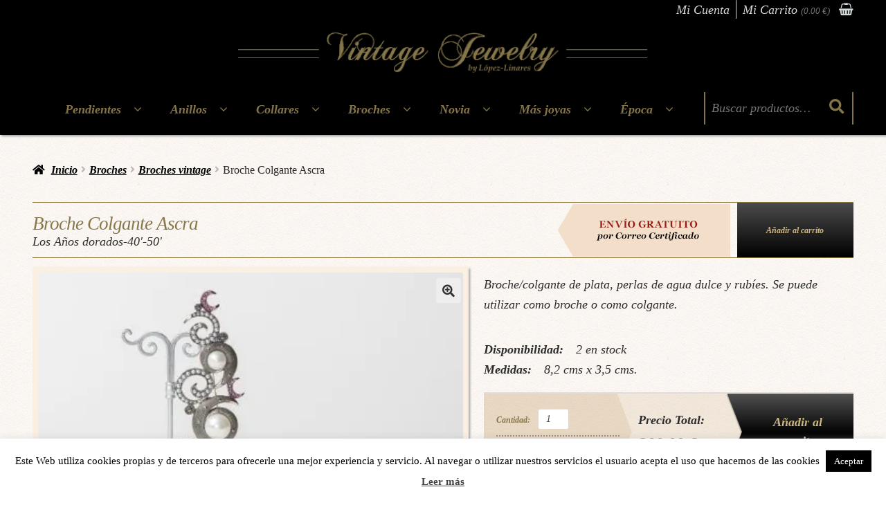

--- FILE ---
content_type: text/html; charset=UTF-8
request_url: https://www.lopezlinaresvintagejewelry.com/tienda/broche-colgante-ascra/
body_size: 101789
content:
<!DOCTYPE html>
<html lang="es">
<head><meta charset="UTF-8"><script>if(navigator.userAgent.match(/MSIE|Internet Explorer/i)||navigator.userAgent.match(/Trident\/7\..*?rv:11/i)){var href=document.location.href;if(!href.match(/[?&]nowprocket/)){if(href.indexOf("?")==-1){if(href.indexOf("#")==-1){document.location.href=href+"?nowprocket=1"}else{document.location.href=href.replace("#","?nowprocket=1#")}}else{if(href.indexOf("#")==-1){document.location.href=href+"&nowprocket=1"}else{document.location.href=href.replace("#","&nowprocket=1#")}}}}</script><script>(()=>{class RocketLazyLoadScripts{constructor(){this.v="2.0.4",this.userEvents=["keydown","keyup","mousedown","mouseup","mousemove","mouseover","mouseout","touchmove","touchstart","touchend","touchcancel","wheel","click","dblclick","input"],this.attributeEvents=["onblur","onclick","oncontextmenu","ondblclick","onfocus","onmousedown","onmouseenter","onmouseleave","onmousemove","onmouseout","onmouseover","onmouseup","onmousewheel","onscroll","onsubmit"]}async t(){this.i(),this.o(),/iP(ad|hone)/.test(navigator.userAgent)&&this.h(),this.u(),this.l(this),this.m(),this.k(this),this.p(this),this._(),await Promise.all([this.R(),this.L()]),this.lastBreath=Date.now(),this.S(this),this.P(),this.D(),this.O(),this.M(),await this.C(this.delayedScripts.normal),await this.C(this.delayedScripts.defer),await this.C(this.delayedScripts.async),await this.T(),await this.F(),await this.j(),await this.A(),window.dispatchEvent(new Event("rocket-allScriptsLoaded")),this.everythingLoaded=!0,this.lastTouchEnd&&await new Promise(t=>setTimeout(t,500-Date.now()+this.lastTouchEnd)),this.I(),this.H(),this.U(),this.W()}i(){this.CSPIssue=sessionStorage.getItem("rocketCSPIssue"),document.addEventListener("securitypolicyviolation",t=>{this.CSPIssue||"script-src-elem"!==t.violatedDirective||"data"!==t.blockedURI||(this.CSPIssue=!0,sessionStorage.setItem("rocketCSPIssue",!0))},{isRocket:!0})}o(){window.addEventListener("pageshow",t=>{this.persisted=t.persisted,this.realWindowLoadedFired=!0},{isRocket:!0}),window.addEventListener("pagehide",()=>{this.onFirstUserAction=null},{isRocket:!0})}h(){let t;function e(e){t=e}window.addEventListener("touchstart",e,{isRocket:!0}),window.addEventListener("touchend",function i(o){o.changedTouches[0]&&t.changedTouches[0]&&Math.abs(o.changedTouches[0].pageX-t.changedTouches[0].pageX)<10&&Math.abs(o.changedTouches[0].pageY-t.changedTouches[0].pageY)<10&&o.timeStamp-t.timeStamp<200&&(window.removeEventListener("touchstart",e,{isRocket:!0}),window.removeEventListener("touchend",i,{isRocket:!0}),"INPUT"===o.target.tagName&&"text"===o.target.type||(o.target.dispatchEvent(new TouchEvent("touchend",{target:o.target,bubbles:!0})),o.target.dispatchEvent(new MouseEvent("mouseover",{target:o.target,bubbles:!0})),o.target.dispatchEvent(new PointerEvent("click",{target:o.target,bubbles:!0,cancelable:!0,detail:1,clientX:o.changedTouches[0].clientX,clientY:o.changedTouches[0].clientY})),event.preventDefault()))},{isRocket:!0})}q(t){this.userActionTriggered||("mousemove"!==t.type||this.firstMousemoveIgnored?"keyup"===t.type||"mouseover"===t.type||"mouseout"===t.type||(this.userActionTriggered=!0,this.onFirstUserAction&&this.onFirstUserAction()):this.firstMousemoveIgnored=!0),"click"===t.type&&t.preventDefault(),t.stopPropagation(),t.stopImmediatePropagation(),"touchstart"===this.lastEvent&&"touchend"===t.type&&(this.lastTouchEnd=Date.now()),"click"===t.type&&(this.lastTouchEnd=0),this.lastEvent=t.type,t.composedPath&&t.composedPath()[0].getRootNode()instanceof ShadowRoot&&(t.rocketTarget=t.composedPath()[0]),this.savedUserEvents.push(t)}u(){this.savedUserEvents=[],this.userEventHandler=this.q.bind(this),this.userEvents.forEach(t=>window.addEventListener(t,this.userEventHandler,{passive:!1,isRocket:!0})),document.addEventListener("visibilitychange",this.userEventHandler,{isRocket:!0})}U(){this.userEvents.forEach(t=>window.removeEventListener(t,this.userEventHandler,{passive:!1,isRocket:!0})),document.removeEventListener("visibilitychange",this.userEventHandler,{isRocket:!0}),this.savedUserEvents.forEach(t=>{(t.rocketTarget||t.target).dispatchEvent(new window[t.constructor.name](t.type,t))})}m(){const t="return false",e=Array.from(this.attributeEvents,t=>"data-rocket-"+t),i="["+this.attributeEvents.join("],[")+"]",o="[data-rocket-"+this.attributeEvents.join("],[data-rocket-")+"]",s=(e,i,o)=>{o&&o!==t&&(e.setAttribute("data-rocket-"+i,o),e["rocket"+i]=new Function("event",o),e.setAttribute(i,t))};new MutationObserver(t=>{for(const n of t)"attributes"===n.type&&(n.attributeName.startsWith("data-rocket-")||this.everythingLoaded?n.attributeName.startsWith("data-rocket-")&&this.everythingLoaded&&this.N(n.target,n.attributeName.substring(12)):s(n.target,n.attributeName,n.target.getAttribute(n.attributeName))),"childList"===n.type&&n.addedNodes.forEach(t=>{if(t.nodeType===Node.ELEMENT_NODE)if(this.everythingLoaded)for(const i of[t,...t.querySelectorAll(o)])for(const t of i.getAttributeNames())e.includes(t)&&this.N(i,t.substring(12));else for(const e of[t,...t.querySelectorAll(i)])for(const t of e.getAttributeNames())this.attributeEvents.includes(t)&&s(e,t,e.getAttribute(t))})}).observe(document,{subtree:!0,childList:!0,attributeFilter:[...this.attributeEvents,...e]})}I(){this.attributeEvents.forEach(t=>{document.querySelectorAll("[data-rocket-"+t+"]").forEach(e=>{this.N(e,t)})})}N(t,e){const i=t.getAttribute("data-rocket-"+e);i&&(t.setAttribute(e,i),t.removeAttribute("data-rocket-"+e))}k(t){Object.defineProperty(HTMLElement.prototype,"onclick",{get(){return this.rocketonclick||null},set(e){this.rocketonclick=e,this.setAttribute(t.everythingLoaded?"onclick":"data-rocket-onclick","this.rocketonclick(event)")}})}S(t){function e(e,i){let o=e[i];e[i]=null,Object.defineProperty(e,i,{get:()=>o,set(s){t.everythingLoaded?o=s:e["rocket"+i]=o=s}})}e(document,"onreadystatechange"),e(window,"onload"),e(window,"onpageshow");try{Object.defineProperty(document,"readyState",{get:()=>t.rocketReadyState,set(e){t.rocketReadyState=e},configurable:!0}),document.readyState="loading"}catch(t){console.log("WPRocket DJE readyState conflict, bypassing")}}l(t){this.originalAddEventListener=EventTarget.prototype.addEventListener,this.originalRemoveEventListener=EventTarget.prototype.removeEventListener,this.savedEventListeners=[],EventTarget.prototype.addEventListener=function(e,i,o){o&&o.isRocket||!t.B(e,this)&&!t.userEvents.includes(e)||t.B(e,this)&&!t.userActionTriggered||e.startsWith("rocket-")||t.everythingLoaded?t.originalAddEventListener.call(this,e,i,o):(t.savedEventListeners.push({target:this,remove:!1,type:e,func:i,options:o}),"mouseenter"!==e&&"mouseleave"!==e||t.originalAddEventListener.call(this,e,t.savedUserEvents.push,o))},EventTarget.prototype.removeEventListener=function(e,i,o){o&&o.isRocket||!t.B(e,this)&&!t.userEvents.includes(e)||t.B(e,this)&&!t.userActionTriggered||e.startsWith("rocket-")||t.everythingLoaded?t.originalRemoveEventListener.call(this,e,i,o):t.savedEventListeners.push({target:this,remove:!0,type:e,func:i,options:o})}}J(t,e){this.savedEventListeners=this.savedEventListeners.filter(i=>{let o=i.type,s=i.target||window;return e!==o||t!==s||(this.B(o,s)&&(i.type="rocket-"+o),this.$(i),!1)})}H(){EventTarget.prototype.addEventListener=this.originalAddEventListener,EventTarget.prototype.removeEventListener=this.originalRemoveEventListener,this.savedEventListeners.forEach(t=>this.$(t))}$(t){t.remove?this.originalRemoveEventListener.call(t.target,t.type,t.func,t.options):this.originalAddEventListener.call(t.target,t.type,t.func,t.options)}p(t){let e;function i(e){return t.everythingLoaded?e:e.split(" ").map(t=>"load"===t||t.startsWith("load.")?"rocket-jquery-load":t).join(" ")}function o(o){function s(e){const s=o.fn[e];o.fn[e]=o.fn.init.prototype[e]=function(){return this[0]===window&&t.userActionTriggered&&("string"==typeof arguments[0]||arguments[0]instanceof String?arguments[0]=i(arguments[0]):"object"==typeof arguments[0]&&Object.keys(arguments[0]).forEach(t=>{const e=arguments[0][t];delete arguments[0][t],arguments[0][i(t)]=e})),s.apply(this,arguments),this}}if(o&&o.fn&&!t.allJQueries.includes(o)){const e={DOMContentLoaded:[],"rocket-DOMContentLoaded":[]};for(const t in e)document.addEventListener(t,()=>{e[t].forEach(t=>t())},{isRocket:!0});o.fn.ready=o.fn.init.prototype.ready=function(i){function s(){parseInt(o.fn.jquery)>2?setTimeout(()=>i.bind(document)(o)):i.bind(document)(o)}return"function"==typeof i&&(t.realDomReadyFired?!t.userActionTriggered||t.fauxDomReadyFired?s():e["rocket-DOMContentLoaded"].push(s):e.DOMContentLoaded.push(s)),o([])},s("on"),s("one"),s("off"),t.allJQueries.push(o)}e=o}t.allJQueries=[],o(window.jQuery),Object.defineProperty(window,"jQuery",{get:()=>e,set(t){o(t)}})}P(){const t=new Map;document.write=document.writeln=function(e){const i=document.currentScript,o=document.createRange(),s=i.parentElement;let n=t.get(i);void 0===n&&(n=i.nextSibling,t.set(i,n));const c=document.createDocumentFragment();o.setStart(c,0),c.appendChild(o.createContextualFragment(e)),s.insertBefore(c,n)}}async R(){return new Promise(t=>{this.userActionTriggered?t():this.onFirstUserAction=t})}async L(){return new Promise(t=>{document.addEventListener("DOMContentLoaded",()=>{this.realDomReadyFired=!0,t()},{isRocket:!0})})}async j(){return this.realWindowLoadedFired?Promise.resolve():new Promise(t=>{window.addEventListener("load",t,{isRocket:!0})})}M(){this.pendingScripts=[];this.scriptsMutationObserver=new MutationObserver(t=>{for(const e of t)e.addedNodes.forEach(t=>{"SCRIPT"!==t.tagName||t.noModule||t.isWPRocket||this.pendingScripts.push({script:t,promise:new Promise(e=>{const i=()=>{const i=this.pendingScripts.findIndex(e=>e.script===t);i>=0&&this.pendingScripts.splice(i,1),e()};t.addEventListener("load",i,{isRocket:!0}),t.addEventListener("error",i,{isRocket:!0}),setTimeout(i,1e3)})})})}),this.scriptsMutationObserver.observe(document,{childList:!0,subtree:!0})}async F(){await this.X(),this.pendingScripts.length?(await this.pendingScripts[0].promise,await this.F()):this.scriptsMutationObserver.disconnect()}D(){this.delayedScripts={normal:[],async:[],defer:[]},document.querySelectorAll("script[type$=rocketlazyloadscript]").forEach(t=>{t.hasAttribute("data-rocket-src")?t.hasAttribute("async")&&!1!==t.async?this.delayedScripts.async.push(t):t.hasAttribute("defer")&&!1!==t.defer||"module"===t.getAttribute("data-rocket-type")?this.delayedScripts.defer.push(t):this.delayedScripts.normal.push(t):this.delayedScripts.normal.push(t)})}async _(){await this.L();let t=[];document.querySelectorAll("script[type$=rocketlazyloadscript][data-rocket-src]").forEach(e=>{let i=e.getAttribute("data-rocket-src");if(i&&!i.startsWith("data:")){i.startsWith("//")&&(i=location.protocol+i);try{const o=new URL(i).origin;o!==location.origin&&t.push({src:o,crossOrigin:e.crossOrigin||"module"===e.getAttribute("data-rocket-type")})}catch(t){}}}),t=[...new Map(t.map(t=>[JSON.stringify(t),t])).values()],this.Y(t,"preconnect")}async G(t){if(await this.K(),!0!==t.noModule||!("noModule"in HTMLScriptElement.prototype))return new Promise(e=>{let i;function o(){(i||t).setAttribute("data-rocket-status","executed"),e()}try{if(navigator.userAgent.includes("Firefox/")||""===navigator.vendor||this.CSPIssue)i=document.createElement("script"),[...t.attributes].forEach(t=>{let e=t.nodeName;"type"!==e&&("data-rocket-type"===e&&(e="type"),"data-rocket-src"===e&&(e="src"),i.setAttribute(e,t.nodeValue))}),t.text&&(i.text=t.text),t.nonce&&(i.nonce=t.nonce),i.hasAttribute("src")?(i.addEventListener("load",o,{isRocket:!0}),i.addEventListener("error",()=>{i.setAttribute("data-rocket-status","failed-network"),e()},{isRocket:!0}),setTimeout(()=>{i.isConnected||e()},1)):(i.text=t.text,o()),i.isWPRocket=!0,t.parentNode.replaceChild(i,t);else{const i=t.getAttribute("data-rocket-type"),s=t.getAttribute("data-rocket-src");i?(t.type=i,t.removeAttribute("data-rocket-type")):t.removeAttribute("type"),t.addEventListener("load",o,{isRocket:!0}),t.addEventListener("error",i=>{this.CSPIssue&&i.target.src.startsWith("data:")?(console.log("WPRocket: CSP fallback activated"),t.removeAttribute("src"),this.G(t).then(e)):(t.setAttribute("data-rocket-status","failed-network"),e())},{isRocket:!0}),s?(t.fetchPriority="high",t.removeAttribute("data-rocket-src"),t.src=s):t.src="data:text/javascript;base64,"+window.btoa(unescape(encodeURIComponent(t.text)))}}catch(i){t.setAttribute("data-rocket-status","failed-transform"),e()}});t.setAttribute("data-rocket-status","skipped")}async C(t){const e=t.shift();return e?(e.isConnected&&await this.G(e),this.C(t)):Promise.resolve()}O(){this.Y([...this.delayedScripts.normal,...this.delayedScripts.defer,...this.delayedScripts.async],"preload")}Y(t,e){this.trash=this.trash||[];let i=!0;var o=document.createDocumentFragment();t.forEach(t=>{const s=t.getAttribute&&t.getAttribute("data-rocket-src")||t.src;if(s&&!s.startsWith("data:")){const n=document.createElement("link");n.href=s,n.rel=e,"preconnect"!==e&&(n.as="script",n.fetchPriority=i?"high":"low"),t.getAttribute&&"module"===t.getAttribute("data-rocket-type")&&(n.crossOrigin=!0),t.crossOrigin&&(n.crossOrigin=t.crossOrigin),t.integrity&&(n.integrity=t.integrity),t.nonce&&(n.nonce=t.nonce),o.appendChild(n),this.trash.push(n),i=!1}}),document.head.appendChild(o)}W(){this.trash.forEach(t=>t.remove())}async T(){try{document.readyState="interactive"}catch(t){}this.fauxDomReadyFired=!0;try{await this.K(),this.J(document,"readystatechange"),document.dispatchEvent(new Event("rocket-readystatechange")),await this.K(),document.rocketonreadystatechange&&document.rocketonreadystatechange(),await this.K(),this.J(document,"DOMContentLoaded"),document.dispatchEvent(new Event("rocket-DOMContentLoaded")),await this.K(),this.J(window,"DOMContentLoaded"),window.dispatchEvent(new Event("rocket-DOMContentLoaded"))}catch(t){console.error(t)}}async A(){try{document.readyState="complete"}catch(t){}try{await this.K(),this.J(document,"readystatechange"),document.dispatchEvent(new Event("rocket-readystatechange")),await this.K(),document.rocketonreadystatechange&&document.rocketonreadystatechange(),await this.K(),this.J(window,"load"),window.dispatchEvent(new Event("rocket-load")),await this.K(),window.rocketonload&&window.rocketonload(),await this.K(),this.allJQueries.forEach(t=>t(window).trigger("rocket-jquery-load")),await this.K(),this.J(window,"pageshow");const t=new Event("rocket-pageshow");t.persisted=this.persisted,window.dispatchEvent(t),await this.K(),window.rocketonpageshow&&window.rocketonpageshow({persisted:this.persisted})}catch(t){console.error(t)}}async K(){Date.now()-this.lastBreath>45&&(await this.X(),this.lastBreath=Date.now())}async X(){return document.hidden?new Promise(t=>setTimeout(t)):new Promise(t=>requestAnimationFrame(t))}B(t,e){return e===document&&"readystatechange"===t||(e===document&&"DOMContentLoaded"===t||(e===window&&"DOMContentLoaded"===t||(e===window&&"load"===t||e===window&&"pageshow"===t)))}static run(){(new RocketLazyLoadScripts).t()}}RocketLazyLoadScripts.run()})();</script>

<meta name="viewport" content="width=device-width, initial-scale=1, maximum-scale=1.0, user-scalable=no">
<link rel="profile" href="http://gmpg.org/xfn/11">
<link rel="pingback" href="https://www.lopezlinaresvintagejewelry.com/xmlrpc.php">


<!-- Author Meta Tags by Molongui Authorship, visit: https://wordpress.org/plugins/molongui-authorship/ -->
<meta name="author" content="maria lopez linares">
<!-- /Molongui Authorship -->

<meta name='robots' content='index, follow, max-image-preview:large, max-snippet:-1, max-video-preview:-1' />
	<style></style>
	
<!-- Google Tag Manager for WordPress by gtm4wp.com -->
<script data-cfasync="false" data-pagespeed-no-defer>
	var gtm4wp_datalayer_name = "dataLayer";
	var dataLayer = dataLayer || [];
	const gtm4wp_use_sku_instead = false;
	const gtm4wp_currency = 'EUR';
	const gtm4wp_product_per_impression = 10;
	const gtm4wp_clear_ecommerce = false;
	const gtm4wp_datalayer_max_timeout = 2000;
</script>
<!-- End Google Tag Manager for WordPress by gtm4wp.com --><script type="rocketlazyloadscript">window._wca = window._wca || [];</script>

	<!-- This site is optimized with the Yoast SEO plugin v26.3 - https://yoast.com/wordpress/plugins/seo/ -->
	<title>Broche Colgante Ascra &#8226; López-Linares</title>
<link data-rocket-prefetch href="https://v2.zopim.com" rel="dns-prefetch">
<link data-rocket-prefetch href="https://connect.facebook.net" rel="dns-prefetch">
<link data-rocket-prefetch href="https://www.googletagmanager.com" rel="dns-prefetch">
<link data-rocket-prefetch href="https://fonts.googleapis.com" rel="dns-prefetch">
<link data-rocket-prefetch href="https://stats.wp.com" rel="dns-prefetch">
<link data-rocket-prefetch href="https://wp.me" rel="dns-prefetch">
<link data-rocket-prefetch href="https://js.stripe.com" rel="dns-prefetch">
<link data-rocket-prefetch href="https://s3.amazonaws.com" rel="dns-prefetch">
<link data-rocket-prefetch href="https://api.pinterest.com" rel="dns-prefetch">
<link data-rocket-preload as="style" href="https://fonts.googleapis.com/css?family=Source%20Sans%20Pro%3A400%2C300%2C300italic%2C400italic%2C600%2C700%2C900&#038;subset=latin%2Clatin-ext&#038;display=swap" rel="preload">
<link href="https://fonts.googleapis.com/css?family=Source%20Sans%20Pro%3A400%2C300%2C300italic%2C400italic%2C600%2C700%2C900&#038;subset=latin%2Clatin-ext&#038;display=swap" media="print" onload="this.media=&#039;all&#039;" rel="stylesheet">
<noscript><link rel="stylesheet" href="https://fonts.googleapis.com/css?family=Source%20Sans%20Pro%3A400%2C300%2C300italic%2C400italic%2C600%2C700%2C900&#038;subset=latin%2Clatin-ext&#038;display=swap"></noscript>
<link crossorigin data-rocket-preload as="font" href="https://www.lopezlinaresvintagejewelry.com/wp-content/themes/storefront/assets/fonts/fa-solid-900.woff2" rel="preload">
<link crossorigin data-rocket-preload as="font" href="https://www.lopezlinaresvintagejewelry.com/wp-content/themes/s8t-vintage-by-ll/parent/css/assets/fonts/fontawesome-webfont.woff2?v=4.6.3" rel="preload">
<link crossorigin data-rocket-preload as="font" href="https://www.lopezlinaresvintagejewelry.com/wp-content/plugins/woocommerce/assets/fonts/WooCommerce.woff" rel="preload">
<style id="wpr-usedcss">img:is([sizes=auto i],[sizes^="auto," i]){contain-intrinsic-size:3000px 1500px}img.emoji{display:inline!important;border:none!important;box-shadow:none!important;height:1em!important;width:1em!important;margin:0 .07em!important;vertical-align:-.1em!important;background:0 0!important;padding:0!important}:where(.wp-block-button__link){border-radius:9999px;box-shadow:none;padding:calc(.667em + 2px) calc(1.333em + 2px);text-decoration:none}:root :where(.wp-block-button .wp-block-button__link.is-style-outline),:root :where(.wp-block-button.is-style-outline>.wp-block-button__link){border:2px solid;padding:.667em 1.333em}:root :where(.wp-block-button .wp-block-button__link.is-style-outline:not(.has-text-color)),:root :where(.wp-block-button.is-style-outline>.wp-block-button__link:not(.has-text-color)){color:currentColor}:root :where(.wp-block-button .wp-block-button__link.is-style-outline:not(.has-background)),:root :where(.wp-block-button.is-style-outline>.wp-block-button__link:not(.has-background)){background-color:initial;background-image:none}:where(.wp-block-calendar table:not(.has-background) th){background:#ddd}:where(.wp-block-columns){margin-bottom:1.75em}:where(.wp-block-columns.has-background){padding:1.25em 2.375em}:where(.wp-block-post-comments input[type=submit]){border:none}:where(.wp-block-cover-image:not(.has-text-color)),:where(.wp-block-cover:not(.has-text-color)){color:#fff}:where(.wp-block-cover-image.is-light:not(.has-text-color)),:where(.wp-block-cover.is-light:not(.has-text-color)){color:#000}:root :where(.wp-block-cover h1:not(.has-text-color)),:root :where(.wp-block-cover h2:not(.has-text-color)),:root :where(.wp-block-cover h3:not(.has-text-color)),:root :where(.wp-block-cover h4:not(.has-text-color)),:root :where(.wp-block-cover h5:not(.has-text-color)),:root :where(.wp-block-cover h6:not(.has-text-color)),:root :where(.wp-block-cover p:not(.has-text-color)){color:inherit}:where(.wp-block-file){margin-bottom:1.5em}:where(.wp-block-file__button){border-radius:2em;display:inline-block;padding:.5em 1em}:where(.wp-block-file__button):is(a):active,:where(.wp-block-file__button):is(a):focus,:where(.wp-block-file__button):is(a):hover,:where(.wp-block-file__button):is(a):visited{box-shadow:none;color:#fff;opacity:.85;text-decoration:none}:where(.wp-block-group.wp-block-group-is-layout-constrained){position:relative}:root :where(.wp-block-image.is-style-rounded img,.wp-block-image .is-style-rounded img){border-radius:9999px}:where(.wp-block-latest-comments:not([style*=line-height] .wp-block-latest-comments__comment)){line-height:1.1}:where(.wp-block-latest-comments:not([style*=line-height] .wp-block-latest-comments__comment-excerpt p)){line-height:1.8}:root :where(.wp-block-latest-posts.is-grid){padding:0}:root :where(.wp-block-latest-posts.wp-block-latest-posts__list){padding-left:0}ol,ul{box-sizing:border-box}:root :where(.wp-block-list.has-background){padding:1.25em 2.375em}:where(.wp-block-navigation.has-background .wp-block-navigation-item a:not(.wp-element-button)),:where(.wp-block-navigation.has-background .wp-block-navigation-submenu a:not(.wp-element-button)){padding:.5em 1em}:where(.wp-block-navigation .wp-block-navigation__submenu-container .wp-block-navigation-item a:not(.wp-element-button)),:where(.wp-block-navigation .wp-block-navigation__submenu-container .wp-block-navigation-submenu a:not(.wp-element-button)),:where(.wp-block-navigation .wp-block-navigation__submenu-container .wp-block-navigation-submenu button.wp-block-navigation-item__content),:where(.wp-block-navigation .wp-block-navigation__submenu-container .wp-block-pages-list__item button.wp-block-navigation-item__content){padding:.5em 1em}:root :where(p.has-background){padding:1.25em 2.375em}:where(p.has-text-color:not(.has-link-color)) a{color:inherit}:where(.wp-block-post-comments-form) input:not([type=submit]),:where(.wp-block-post-comments-form) textarea{border:1px solid #949494;font-family:inherit;font-size:1em}:where(.wp-block-post-comments-form) input:where(:not([type=submit]):not([type=checkbox])),:where(.wp-block-post-comments-form) textarea{padding:calc(.667em + 2px)}:where(.wp-block-post-excerpt){box-sizing:border-box;margin-bottom:var(--wp--style--block-gap);margin-top:var(--wp--style--block-gap)}:where(.wp-block-preformatted.has-background){padding:1.25em 2.375em}:where(.wp-block-search__button){border:1px solid #ccc;padding:6px 10px}:where(.wp-block-search__input){font-family:inherit;font-size:inherit;font-style:inherit;font-weight:inherit;letter-spacing:inherit;line-height:inherit;text-transform:inherit}:where(.wp-block-search__button-inside .wp-block-search__inside-wrapper){border:1px solid #949494;box-sizing:border-box;padding:4px}:where(.wp-block-search__button-inside .wp-block-search__inside-wrapper) .wp-block-search__input{border:none;border-radius:0;padding:0 4px}:where(.wp-block-search__button-inside .wp-block-search__inside-wrapper) .wp-block-search__input:focus{outline:0}:where(.wp-block-search__button-inside .wp-block-search__inside-wrapper) :where(.wp-block-search__button){padding:4px 8px}:root :where(.wp-block-separator.is-style-dots){height:auto;line-height:1;text-align:center}:root :where(.wp-block-separator.is-style-dots):before{color:currentColor;content:"···";font-family:serif;font-size:1.5em;letter-spacing:2em;padding-left:2em}:root :where(.wp-block-site-logo.is-style-rounded){border-radius:9999px}:where(.wp-block-social-links:not(.is-style-logos-only)) .wp-social-link{background-color:#f0f0f0;color:#444}:where(.wp-block-social-links:not(.is-style-logos-only)) .wp-social-link-amazon{background-color:#f90;color:#fff}:where(.wp-block-social-links:not(.is-style-logos-only)) .wp-social-link-bandcamp{background-color:#1ea0c3;color:#fff}:where(.wp-block-social-links:not(.is-style-logos-only)) .wp-social-link-behance{background-color:#0757fe;color:#fff}:where(.wp-block-social-links:not(.is-style-logos-only)) .wp-social-link-bluesky{background-color:#0a7aff;color:#fff}:where(.wp-block-social-links:not(.is-style-logos-only)) .wp-social-link-codepen{background-color:#1e1f26;color:#fff}:where(.wp-block-social-links:not(.is-style-logos-only)) .wp-social-link-deviantart{background-color:#02e49b;color:#fff}:where(.wp-block-social-links:not(.is-style-logos-only)) .wp-social-link-discord{background-color:#5865f2;color:#fff}:where(.wp-block-social-links:not(.is-style-logos-only)) .wp-social-link-dribbble{background-color:#e94c89;color:#fff}:where(.wp-block-social-links:not(.is-style-logos-only)) .wp-social-link-dropbox{background-color:#4280ff;color:#fff}:where(.wp-block-social-links:not(.is-style-logos-only)) .wp-social-link-etsy{background-color:#f45800;color:#fff}:where(.wp-block-social-links:not(.is-style-logos-only)) .wp-social-link-facebook{background-color:#0866ff;color:#fff}:where(.wp-block-social-links:not(.is-style-logos-only)) .wp-social-link-fivehundredpx{background-color:#000;color:#fff}:where(.wp-block-social-links:not(.is-style-logos-only)) .wp-social-link-flickr{background-color:#0461dd;color:#fff}:where(.wp-block-social-links:not(.is-style-logos-only)) .wp-social-link-foursquare{background-color:#e65678;color:#fff}:where(.wp-block-social-links:not(.is-style-logos-only)) .wp-social-link-github{background-color:#24292d;color:#fff}:where(.wp-block-social-links:not(.is-style-logos-only)) .wp-social-link-goodreads{background-color:#eceadd;color:#382110}:where(.wp-block-social-links:not(.is-style-logos-only)) .wp-social-link-google{background-color:#ea4434;color:#fff}:where(.wp-block-social-links:not(.is-style-logos-only)) .wp-social-link-gravatar{background-color:#1d4fc4;color:#fff}:where(.wp-block-social-links:not(.is-style-logos-only)) .wp-social-link-instagram{background-color:#f00075;color:#fff}:where(.wp-block-social-links:not(.is-style-logos-only)) .wp-social-link-lastfm{background-color:#e21b24;color:#fff}:where(.wp-block-social-links:not(.is-style-logos-only)) .wp-social-link-linkedin{background-color:#0d66c2;color:#fff}:where(.wp-block-social-links:not(.is-style-logos-only)) .wp-social-link-mastodon{background-color:#3288d4;color:#fff}:where(.wp-block-social-links:not(.is-style-logos-only)) .wp-social-link-medium{background-color:#000;color:#fff}:where(.wp-block-social-links:not(.is-style-logos-only)) .wp-social-link-meetup{background-color:#f6405f;color:#fff}:where(.wp-block-social-links:not(.is-style-logos-only)) .wp-social-link-patreon{background-color:#000;color:#fff}:where(.wp-block-social-links:not(.is-style-logos-only)) .wp-social-link-pinterest{background-color:#e60122;color:#fff}:where(.wp-block-social-links:not(.is-style-logos-only)) .wp-social-link-pocket{background-color:#ef4155;color:#fff}:where(.wp-block-social-links:not(.is-style-logos-only)) .wp-social-link-reddit{background-color:#ff4500;color:#fff}:where(.wp-block-social-links:not(.is-style-logos-only)) .wp-social-link-skype{background-color:#0478d7;color:#fff}:where(.wp-block-social-links:not(.is-style-logos-only)) .wp-social-link-snapchat{background-color:#fefc00;color:#fff;stroke:#000}:where(.wp-block-social-links:not(.is-style-logos-only)) .wp-social-link-soundcloud{background-color:#ff5600;color:#fff}:where(.wp-block-social-links:not(.is-style-logos-only)) .wp-social-link-spotify{background-color:#1bd760;color:#fff}:where(.wp-block-social-links:not(.is-style-logos-only)) .wp-social-link-telegram{background-color:#2aabee;color:#fff}:where(.wp-block-social-links:not(.is-style-logos-only)) .wp-social-link-threads{background-color:#000;color:#fff}:where(.wp-block-social-links:not(.is-style-logos-only)) .wp-social-link-tiktok{background-color:#000;color:#fff}:where(.wp-block-social-links:not(.is-style-logos-only)) .wp-social-link-tumblr{background-color:#011835;color:#fff}:where(.wp-block-social-links:not(.is-style-logos-only)) .wp-social-link-twitch{background-color:#6440a4;color:#fff}:where(.wp-block-social-links:not(.is-style-logos-only)) .wp-social-link-twitter{background-color:#1da1f2;color:#fff}:where(.wp-block-social-links:not(.is-style-logos-only)) .wp-social-link-vimeo{background-color:#1eb7ea;color:#fff}:where(.wp-block-social-links:not(.is-style-logos-only)) .wp-social-link-vk{background-color:#4680c2;color:#fff}:where(.wp-block-social-links:not(.is-style-logos-only)) .wp-social-link-wordpress{background-color:#3499cd;color:#fff}:where(.wp-block-social-links:not(.is-style-logos-only)) .wp-social-link-whatsapp{background-color:#25d366;color:#fff}:where(.wp-block-social-links:not(.is-style-logos-only)) .wp-social-link-x{background-color:#000;color:#fff}:where(.wp-block-social-links:not(.is-style-logos-only)) .wp-social-link-yelp{background-color:#d32422;color:#fff}:where(.wp-block-social-links:not(.is-style-logos-only)) .wp-social-link-youtube{background-color:red;color:#fff}:where(.wp-block-social-links.is-style-logos-only) .wp-social-link{background:0 0}:where(.wp-block-social-links.is-style-logos-only) .wp-social-link svg{height:1.25em;width:1.25em}:where(.wp-block-social-links.is-style-logos-only) .wp-social-link-amazon{color:#f90}:where(.wp-block-social-links.is-style-logos-only) .wp-social-link-bandcamp{color:#1ea0c3}:where(.wp-block-social-links.is-style-logos-only) .wp-social-link-behance{color:#0757fe}:where(.wp-block-social-links.is-style-logos-only) .wp-social-link-bluesky{color:#0a7aff}:where(.wp-block-social-links.is-style-logos-only) .wp-social-link-codepen{color:#1e1f26}:where(.wp-block-social-links.is-style-logos-only) .wp-social-link-deviantart{color:#02e49b}:where(.wp-block-social-links.is-style-logos-only) .wp-social-link-discord{color:#5865f2}:where(.wp-block-social-links.is-style-logos-only) .wp-social-link-dribbble{color:#e94c89}:where(.wp-block-social-links.is-style-logos-only) .wp-social-link-dropbox{color:#4280ff}:where(.wp-block-social-links.is-style-logos-only) .wp-social-link-etsy{color:#f45800}:where(.wp-block-social-links.is-style-logos-only) .wp-social-link-facebook{color:#0866ff}:where(.wp-block-social-links.is-style-logos-only) .wp-social-link-fivehundredpx{color:#000}:where(.wp-block-social-links.is-style-logos-only) .wp-social-link-flickr{color:#0461dd}:where(.wp-block-social-links.is-style-logos-only) .wp-social-link-foursquare{color:#e65678}:where(.wp-block-social-links.is-style-logos-only) .wp-social-link-github{color:#24292d}:where(.wp-block-social-links.is-style-logos-only) .wp-social-link-goodreads{color:#382110}:where(.wp-block-social-links.is-style-logos-only) .wp-social-link-google{color:#ea4434}:where(.wp-block-social-links.is-style-logos-only) .wp-social-link-gravatar{color:#1d4fc4}:where(.wp-block-social-links.is-style-logos-only) .wp-social-link-instagram{color:#f00075}:where(.wp-block-social-links.is-style-logos-only) .wp-social-link-lastfm{color:#e21b24}:where(.wp-block-social-links.is-style-logos-only) .wp-social-link-linkedin{color:#0d66c2}:where(.wp-block-social-links.is-style-logos-only) .wp-social-link-mastodon{color:#3288d4}:where(.wp-block-social-links.is-style-logos-only) .wp-social-link-medium{color:#000}:where(.wp-block-social-links.is-style-logos-only) .wp-social-link-meetup{color:#f6405f}:where(.wp-block-social-links.is-style-logos-only) .wp-social-link-patreon{color:#000}:where(.wp-block-social-links.is-style-logos-only) .wp-social-link-pinterest{color:#e60122}:where(.wp-block-social-links.is-style-logos-only) .wp-social-link-pocket{color:#ef4155}:where(.wp-block-social-links.is-style-logos-only) .wp-social-link-reddit{color:#ff4500}:where(.wp-block-social-links.is-style-logos-only) .wp-social-link-skype{color:#0478d7}:where(.wp-block-social-links.is-style-logos-only) .wp-social-link-snapchat{color:#fff;stroke:#000}:where(.wp-block-social-links.is-style-logos-only) .wp-social-link-soundcloud{color:#ff5600}:where(.wp-block-social-links.is-style-logos-only) .wp-social-link-spotify{color:#1bd760}:where(.wp-block-social-links.is-style-logos-only) .wp-social-link-telegram{color:#2aabee}:where(.wp-block-social-links.is-style-logos-only) .wp-social-link-threads{color:#000}:where(.wp-block-social-links.is-style-logos-only) .wp-social-link-tiktok{color:#000}:where(.wp-block-social-links.is-style-logos-only) .wp-social-link-tumblr{color:#011835}:where(.wp-block-social-links.is-style-logos-only) .wp-social-link-twitch{color:#6440a4}:where(.wp-block-social-links.is-style-logos-only) .wp-social-link-twitter{color:#1da1f2}:where(.wp-block-social-links.is-style-logos-only) .wp-social-link-vimeo{color:#1eb7ea}:where(.wp-block-social-links.is-style-logos-only) .wp-social-link-vk{color:#4680c2}:where(.wp-block-social-links.is-style-logos-only) .wp-social-link-whatsapp{color:#25d366}:where(.wp-block-social-links.is-style-logos-only) .wp-social-link-wordpress{color:#3499cd}:where(.wp-block-social-links.is-style-logos-only) .wp-social-link-x{color:#000}:where(.wp-block-social-links.is-style-logos-only) .wp-social-link-yelp{color:#d32422}:where(.wp-block-social-links.is-style-logos-only) .wp-social-link-youtube{color:red}:root :where(.wp-block-social-links .wp-social-link a){padding:.25em}:root :where(.wp-block-social-links.is-style-logos-only .wp-social-link a){padding:0}:root :where(.wp-block-social-links.is-style-pill-shape .wp-social-link a){padding-left:.6666666667em;padding-right:.6666666667em}:root :where(.wp-block-tag-cloud.is-style-outline){display:flex;flex-wrap:wrap;gap:1ch}:root :where(.wp-block-tag-cloud.is-style-outline a){border:1px solid;font-size:unset!important;margin-right:0;padding:1ch 2ch;text-decoration:none!important}:root :where(.wp-block-table-of-contents){box-sizing:border-box}:where(.wp-block-term-description){box-sizing:border-box;margin-bottom:var(--wp--style--block-gap);margin-top:var(--wp--style--block-gap)}:where(pre.wp-block-verse){font-family:inherit}.entry-content{counter-reset:footnotes}:root{--wp--preset--font-size--normal:16px;--wp--preset--font-size--huge:42px}.screen-reader-text{border:0;clip-path:inset(50%);height:1px;margin:-1px;overflow:hidden;padding:0;position:absolute;width:1px;word-wrap:normal!important}.screen-reader-text:focus{background-color:#ddd;clip-path:none;color:#444;display:block;font-size:1em;height:auto;left:5px;line-height:normal;padding:15px 23px 14px;text-decoration:none;top:5px;width:auto;z-index:100000}html :where(.has-border-color){border-style:solid}html :where([style*=border-top-color]){border-top-style:solid}html :where([style*=border-right-color]){border-right-style:solid}html :where([style*=border-bottom-color]){border-bottom-style:solid}html :where([style*=border-left-color]){border-left-style:solid}html :where([style*=border-width]){border-style:solid}html :where([style*=border-top-width]){border-top-style:solid}html :where([style*=border-right-width]){border-right-style:solid}html :where([style*=border-bottom-width]){border-bottom-style:solid}html :where([style*=border-left-width]){border-left-style:solid}html :where(img[class*=wp-image-]){height:auto;max-width:100%}:where(figure){margin:0 0 1em}html :where(.is-position-sticky){--wp-admin--admin-bar--position-offset:var(--wp-admin--admin-bar--height,0px)}@media screen and (max-width:600px){html :where(.is-position-sticky){--wp-admin--admin-bar--position-offset:0px}}:root :where(.wp-block-image figcaption){color:#555;font-size:13px;text-align:center}:where(.wp-block-group.has-background){padding:1.25em 2.375em}:root :where(.wp-block-template-part.has-background){margin-bottom:0;margin-top:0;padding:1.25em 2.375em}.wp-block-joinchat-button{border:none!important;text-align:center}.wp-block-joinchat-button figure{display:table;margin:0 auto;padding:0}.wp-block-joinchat-button .joinchat-button__qr{background-color:#fff;border:6px solid #25d366;border-radius:30px;box-sizing:content-box;display:block;height:200px;margin:auto;overflow:hidden;padding:10px;width:200px}.wp-block-joinchat-button .joinchat-button__qr canvas,.wp-block-joinchat-button .joinchat-button__qr img{display:block;margin:auto}@media (max-width:480px),(orientation:landscape)and (max-height:480px){.wp-block-joinchat-button figure{display:none}}.wc-block-grid img{display:block;margin:0 auto 1.618em}:root{--wp--preset--aspect-ratio--square:1;--wp--preset--aspect-ratio--4-3:4/3;--wp--preset--aspect-ratio--3-4:3/4;--wp--preset--aspect-ratio--3-2:3/2;--wp--preset--aspect-ratio--2-3:2/3;--wp--preset--aspect-ratio--16-9:16/9;--wp--preset--aspect-ratio--9-16:9/16;--wp--preset--color--black:#000000;--wp--preset--color--cyan-bluish-gray:#abb8c3;--wp--preset--color--white:#ffffff;--wp--preset--color--pale-pink:#f78da7;--wp--preset--color--vivid-red:#cf2e2e;--wp--preset--color--luminous-vivid-orange:#ff6900;--wp--preset--color--luminous-vivid-amber:#fcb900;--wp--preset--color--light-green-cyan:#7bdcb5;--wp--preset--color--vivid-green-cyan:#00d084;--wp--preset--color--pale-cyan-blue:#8ed1fc;--wp--preset--color--vivid-cyan-blue:#0693e3;--wp--preset--color--vivid-purple:#9b51e0;--wp--preset--gradient--vivid-cyan-blue-to-vivid-purple:linear-gradient(135deg,rgba(6, 147, 227, 1) 0%,rgb(155, 81, 224) 100%);--wp--preset--gradient--light-green-cyan-to-vivid-green-cyan:linear-gradient(135deg,rgb(122, 220, 180) 0%,rgb(0, 208, 130) 100%);--wp--preset--gradient--luminous-vivid-amber-to-luminous-vivid-orange:linear-gradient(135deg,rgba(252, 185, 0, 1) 0%,rgba(255, 105, 0, 1) 100%);--wp--preset--gradient--luminous-vivid-orange-to-vivid-red:linear-gradient(135deg,rgba(255, 105, 0, 1) 0%,rgb(207, 46, 46) 100%);--wp--preset--gradient--very-light-gray-to-cyan-bluish-gray:linear-gradient(135deg,rgb(238, 238, 238) 0%,rgb(169, 184, 195) 100%);--wp--preset--gradient--cool-to-warm-spectrum:linear-gradient(135deg,rgb(74, 234, 220) 0%,rgb(151, 120, 209) 20%,rgb(207, 42, 186) 40%,rgb(238, 44, 130) 60%,rgb(251, 105, 98) 80%,rgb(254, 248, 76) 100%);--wp--preset--gradient--blush-light-purple:linear-gradient(135deg,rgb(255, 206, 236) 0%,rgb(152, 150, 240) 100%);--wp--preset--gradient--blush-bordeaux:linear-gradient(135deg,rgb(254, 205, 165) 0%,rgb(254, 45, 45) 50%,rgb(107, 0, 62) 100%);--wp--preset--gradient--luminous-dusk:linear-gradient(135deg,rgb(255, 203, 112) 0%,rgb(199, 81, 192) 50%,rgb(65, 88, 208) 100%);--wp--preset--gradient--pale-ocean:linear-gradient(135deg,rgb(255, 245, 203) 0%,rgb(182, 227, 212) 50%,rgb(51, 167, 181) 100%);--wp--preset--gradient--electric-grass:linear-gradient(135deg,rgb(202, 248, 128) 0%,rgb(113, 206, 126) 100%);--wp--preset--gradient--midnight:linear-gradient(135deg,rgb(2, 3, 129) 0%,rgb(40, 116, 252) 100%);--wp--preset--font-size--small:14px;--wp--preset--font-size--medium:23px;--wp--preset--font-size--large:26px;--wp--preset--font-size--x-large:42px;--wp--preset--font-size--normal:16px;--wp--preset--font-size--huge:37px;--wp--preset--spacing--20:0.44rem;--wp--preset--spacing--30:0.67rem;--wp--preset--spacing--40:1rem;--wp--preset--spacing--50:1.5rem;--wp--preset--spacing--60:2.25rem;--wp--preset--spacing--70:3.38rem;--wp--preset--spacing--80:5.06rem;--wp--preset--shadow--natural:6px 6px 9px rgba(0, 0, 0, .2);--wp--preset--shadow--deep:12px 12px 50px rgba(0, 0, 0, .4);--wp--preset--shadow--sharp:6px 6px 0px rgba(0, 0, 0, .2);--wp--preset--shadow--outlined:6px 6px 0px -3px rgba(255, 255, 255, 1),6px 6px rgba(0, 0, 0, 1);--wp--preset--shadow--crisp:6px 6px 0px rgba(0, 0, 0, 1)}:root :where(.is-layout-flow)>:first-child{margin-block-start:0}:root :where(.is-layout-flow)>:last-child{margin-block-end:0}:root :where(.is-layout-flow)>*{margin-block-start:24px;margin-block-end:0}:root :where(.is-layout-constrained)>:first-child{margin-block-start:0}:root :where(.is-layout-constrained)>:last-child{margin-block-end:0}:root :where(.is-layout-constrained)>*{margin-block-start:24px;margin-block-end:0}:root :where(.is-layout-flex){gap:24px}:root :where(.is-layout-grid){gap:24px}:root :where(.wp-block-pullquote){font-size:1.5em;line-height:1.6}#cookie-law-info-bar{font-size:15px;margin:0 auto;padding:12px 10px;position:absolute;text-align:center;box-sizing:border-box;width:100%;z-index:9999;display:none;left:0;font-weight:300;box-shadow:0 -1px 10px 0 rgba(172,171,171,.3)}#cookie-law-info-again{font-size:10pt;margin:0;padding:5px 10px;text-align:center;z-index:9999;cursor:pointer;box-shadow:#161616 2px 2px 5px 2px}#cookie-law-info-bar span{vertical-align:middle}.cli-plugin-button,.cli-plugin-button:visited{display:inline-block;padding:9px 12px;color:#fff;text-decoration:none;position:relative;cursor:pointer;margin-left:5px;text-decoration:none}.cli-plugin-main-link{margin-left:0;font-weight:550;text-decoration:underline}.cli-plugin-button:hover{background-color:#111;color:#fff;text-decoration:none}.small.cli-plugin-button,.small.cli-plugin-button:visited{font-size:11px}.cli-plugin-button,.cli-plugin-button:visited,.medium.cli-plugin-button,.medium.cli-plugin-button:visited{font-size:13px;font-weight:400;line-height:1}.large.cli-plugin-button,.large.cli-plugin-button:visited{font-size:14px;padding:8px 14px 9px}.green.cli-plugin-button,.green.cli-plugin-button:visited{background-color:#91bd09}.green.cli-plugin-button:hover{background-color:#749a02}.red.cli-plugin-button,.red.cli-plugin-button:visited{background-color:#e62727}.red.cli-plugin-button:hover{background-color:#cf2525}.orange.cli-plugin-button,.orange.cli-plugin-button:visited{background-color:#ff5c00}.orange.cli-plugin-button:hover{background-color:#d45500}.blue.cli-plugin-button,.blue.cli-plugin-button:visited{background-color:#2981e4}.blue.cli-plugin-button:hover{background-color:#2575cf}.cli-plugin-button{margin-top:5px}.cli-bar-popup{-moz-background-clip:padding;-webkit-background-clip:padding;background-clip:padding-box;-webkit-border-radius:30px;-moz-border-radius:30px;border-radius:30px;padding:20px}.cli-plugin-main-link.cli-plugin-button{text-decoration:none}.cli-plugin-main-link.cli-plugin-button{margin-left:5px}.cli-modal-backdrop{position:fixed;top:0;right:0;bottom:0;left:0;z-index:1040;background-color:#000;display:none}.cli-modal-backdrop.cli-show{opacity:.5;display:block}.cli-modal.cli-show{display:block}.cli-modal .cli-modal-dialog{position:relative;width:auto;margin:.5rem;pointer-events:none;font-family:-apple-system,BlinkMacSystemFont,"Segoe UI",Roboto,"Helvetica Neue",Arial,sans-serif,"Apple Color Emoji","Segoe UI Emoji","Segoe UI Symbol";font-size:1rem;font-weight:400;line-height:1.5;color:#212529;text-align:left;display:-ms-flexbox;display:flex;-ms-flex-align:center;align-items:center;min-height:calc(100% - (.5rem * 2))}@media (min-width:992px){.cli-modal .cli-modal-dialog{max-width:900px}}.cli-modal-content{position:relative;display:-ms-flexbox;display:flex;-ms-flex-direction:column;flex-direction:column;width:100%;pointer-events:auto;background-color:#fff;background-clip:padding-box;border-radius:.3rem;outline:0}.cli-modal .cli-modal-close{position:absolute;right:10px;top:10px;z-index:1;padding:0;background-color:transparent!important;border:0;-webkit-appearance:none;font-size:1.5rem;font-weight:700;line-height:1;color:#000;text-shadow:0 1px 0 #fff}.cli-switch{display:inline-block;position:relative;min-height:1px;padding-left:70px;font-size:14px}.cli-switch .cli-slider{background-color:#e3e1e8;height:24px;width:50px;bottom:0;cursor:pointer;left:0;position:absolute;right:0;top:0;transition:.4s}.cli-switch .cli-slider:before{background-color:#fff;bottom:2px;content:"";height:20px;left:2px;position:absolute;transition:.4s;width:20px}.cli-switch input:checked+.cli-slider{background-color:#00acad}.cli-switch input:checked+.cli-slider:before{transform:translateX(26px)}.cli-switch .cli-slider{border-radius:34px}.cli-fade{transition:opacity .15s linear}.cli-tab-content{width:100%;padding:30px}.cli-container-fluid{padding-right:15px;padding-left:15px;margin-right:auto;margin-left:auto}.cli-row{display:-ms-flexbox;display:flex;-ms-flex-wrap:wrap;flex-wrap:wrap;margin-right:-15px;margin-left:-15px}.cli-align-items-stretch{-ms-flex-align:stretch!important;align-items:stretch!important}.cli-px-0{padding-left:0;padding-right:0}.cli-btn{cursor:pointer;font-size:14px;display:inline-block;font-weight:400;text-align:center;white-space:nowrap;vertical-align:middle;-webkit-user-select:none;-moz-user-select:none;-ms-user-select:none;user-select:none;border:1px solid transparent;padding:.5rem 1.25rem;line-height:1;border-radius:.25rem;transition:all .15s ease-in-out}.cli-btn:hover{opacity:.8}.cli-btn:focus{outline:0}.cli-modal-backdrop.cli-show{opacity:.8}.cli-modal-open{overflow:hidden}.cli-barmodal-open{overflow:hidden}.cli-modal-open .cli-modal{overflow-x:hidden;overflow-y:auto}.cli-modal.cli-fade .cli-modal-dialog{transition:-webkit-transform .3s ease-out;transition:transform .3s ease-out;transition:transform .3s ease-out,-webkit-transform .3s ease-out;-webkit-transform:translate(0,-25%);transform:translate(0,-25%)}.cli-modal.cli-show .cli-modal-dialog{-webkit-transform:translate(0,0);transform:translate(0,0)}.cli-modal-backdrop{position:fixed;top:0;right:0;bottom:0;left:0;z-index:1040;background-color:#000;-webkit-transform:scale(0);transform:scale(0);transition:opacity ease-in-out .5s}.cli-modal-backdrop.cli-fade{opacity:0}.cli-modal-backdrop.cli-show{opacity:.5;-webkit-transform:scale(1);transform:scale(1)}.cli-modal{position:fixed;top:0;right:0;bottom:0;left:0;z-index:99999;transform:scale(0);overflow:hidden;outline:0;display:none}.cli-modal a{text-decoration:none}.cli-modal .cli-modal-dialog{position:relative;width:auto;margin:.5rem;pointer-events:none;font-family:inherit;font-size:1rem;font-weight:400;line-height:1.5;color:#212529;text-align:left;display:-ms-flexbox;display:flex;-ms-flex-align:center;align-items:center;min-height:calc(100% - (.5rem * 2))}@media (min-width:576px){.cli-modal .cli-modal-dialog{max-width:500px;margin:1.75rem auto;min-height:calc(100% - (1.75rem * 2))}}.cli-modal-content{position:relative;display:-ms-flexbox;display:flex;-ms-flex-direction:column;flex-direction:column;width:100%;pointer-events:auto;background-color:#fff;background-clip:padding-box;border-radius:.2rem;box-sizing:border-box;outline:0}.cli-modal .cli-modal-close:focus{outline:0}.cli-switch{display:inline-block;position:relative;min-height:1px;padding-left:38px;font-size:14px}.cli-switch input[type=checkbox]{display:none}.cli-switch .cli-slider{background-color:#e3e1e8;height:20px;width:38px;bottom:0;cursor:pointer;left:0;position:absolute;right:0;top:0;transition:.4s}.cli-switch .cli-slider:before{background-color:#fff;bottom:2px;content:"";height:15px;left:3px;position:absolute;transition:.4s;width:15px}.cli-switch input:checked+.cli-slider{background-color:#61a229}.cli-switch input:checked+.cli-slider:before{transform:translateX(18px)}.cli-switch .cli-slider{border-radius:34px;font-size:0}.cli-switch .cli-slider:before{border-radius:50%}.cli-tab-content{background:#fff}.cli-tab-content{width:100%;padding:5px 30px 5px 5px;box-sizing:border-box}@media (max-width:767px){.cli-tab-content{padding:30px 10px}}.cli-tab-content p{color:#343438;font-size:14px;margin-top:0}.cli-tab-content h4{font-size:20px;margin-bottom:1.5rem;margin-top:0;font-family:inherit;font-weight:500;line-height:1.2;color:inherit}#cookie-law-info-bar .cli-tab-content{background:0 0}#cookie-law-info-bar .cli-nav-link,#cookie-law-info-bar .cli-switch .cli-slider:after,#cookie-law-info-bar .cli-tab-container p,#cookie-law-info-bar span.cli-necessary-caption{color:inherit}#cookie-law-info-bar .cli-tab-header a:before{border-right:1px solid currentColor;border-bottom:1px solid currentColor}#cookie-law-info-bar .cli-row{margin-top:20px}#cookie-law-info-bar .cli-tab-content h4{margin-bottom:.5rem}#cookie-law-info-bar .cli-tab-container{display:none;text-align:left}.cli-tab-footer .cli-btn{background-color:#00acad;padding:10px 15px;text-decoration:none}.cli-tab-footer .wt-cli-privacy-accept-btn{background-color:#61a229;color:#fff;border-radius:0}.cli-tab-footer{width:100%;text-align:right;padding:20px 0}.cli-col-12{width:100%}.cli-tab-header{display:flex;justify-content:space-between}.cli-tab-header a:before{width:10px;height:2px;left:0;top:calc(50% - 1px)}.cli-tab-header a:after{width:2px;height:10px;left:4px;top:calc(50% - 5px);-webkit-transform:none;transform:none}.cli-tab-header a:before{width:7px;height:7px;border-right:1px solid #4a6e78;border-bottom:1px solid #4a6e78;content:" ";transform:rotate(-45deg);-webkit-transition:.2s ease-in-out;-moz-transition:.2s ease-in-out;transition:all .2s ease-in-out;margin-right:10px}.cli-tab-header a.cli-nav-link{position:relative;display:flex;align-items:center;font-size:14px;color:#000;text-transform:capitalize}.cli-tab-header.cli-tab-active .cli-nav-link:before{transform:rotate(45deg);-webkit-transition:.2s ease-in-out;-moz-transition:.2s ease-in-out;transition:all .2s ease-in-out}.cli-tab-header{border-radius:5px;padding:12px 15px;cursor:pointer;transition:background-color .2s ease-out .3s,color .2s ease-out 0s;background-color:#f2f2f2}.cli-modal .cli-modal-close{position:absolute;right:0;top:0;z-index:1;-webkit-appearance:none;width:40px;height:40px;padding:0;border-radius:50%;padding:10px;background:0 0;border:none;min-width:40px}.cli-tab-container h1,.cli-tab-container h4{font-family:inherit;font-size:16px;margin-bottom:15px;margin:10px 0}#cliSettingsPopup .cli-tab-section-container{padding-top:12px}.cli-privacy-content-text,.cli-tab-container p{font-size:14px;line-height:1.4;margin-top:0;padding:0;color:#000}.cli-tab-content{display:none}.cli-tab-section .cli-tab-content{padding:10px 20px 5px}.cli-tab-section{margin-top:5px}@media (min-width:992px){.cli-modal .cli-modal-dialog{max-width:645px}}.cli-switch .cli-slider:after{content:attr(data-cli-disable);position:absolute;right:50px;color:#000;font-size:12px;text-align:right;min-width:80px}.cli-switch input:checked+.cli-slider:after{content:attr(data-cli-enable)}.cli-privacy-overview:not(.cli-collapsed) .cli-privacy-content{max-height:60px;transition:max-height .15s ease-out;overflow:hidden}a.cli-privacy-readmore{font-size:12px;margin-top:12px;display:inline-block;padding-bottom:0;cursor:pointer;color:#000;text-decoration:underline}.cli-modal-footer{position:relative}a.cli-privacy-readmore:before{content:attr(data-readmore-text)}.cli-collapsed a.cli-privacy-readmore:before{content:attr(data-readless-text)}.cli-collapsed .cli-privacy-content{transition:max-height .25s ease-in}.cli-privacy-content p{margin-bottom:0}.cli-modal-close svg{fill:#000}span.cli-necessary-caption{color:#000;font-size:12px}#cookie-law-info-bar .cli-privacy-overview{display:none}.cli-tab-container .cli-row{max-height:500px;overflow-y:auto}.cli-modal.cli-blowup.cli-out{z-index:-1}.cli-modal.cli-blowup{z-index:999999;transform:scale(1)}.cli-modal.cli-blowup .cli-modal-dialog{animation:.5s cubic-bezier(.165,.84,.44,1) forwards blowUpModal}.cli-modal.cli-blowup.cli-out .cli-modal-dialog{animation:.5s cubic-bezier(.165,.84,.44,1) forwards blowUpModalTwo}@keyframes blowUpModal{0%{transform:scale(0)}100%{transform:scale(1)}}@keyframes blowUpModalTwo{0%{transform:scale(1);opacity:1}50%{transform:scale(.5);opacity:0}100%{transform:scale(0);opacity:0}}.cli_settings_button{cursor:pointer}.wt-cli-sr-only{display:none;font-size:16px}a.wt-cli-element.cli_cookie_close_button{text-decoration:none;color:#333;font-size:22px;line-height:22px;cursor:pointer;position:absolute;right:10px;top:5px}.cli-bar-container{float:none;margin:0 auto;display:-webkit-box;display:-moz-box;display:-ms-flexbox;display:-webkit-flex;display:flex;justify-content:space-between;-webkit-box-align:center;-moz-box-align:center;-ms-flex-align:center;-webkit-align-items:center;align-items:center}#cookie-law-info-bar[data-cli-type=popup] .cli-bar-container,#cookie-law-info-bar[data-cli-type=widget] .cli-bar-container{display:block}.wt-cli-necessary-checkbox{display:none!important}.wt-cli-privacy-overview-actions{padding-bottom:0}.wt-cli-cookie-description{font-size:14px;line-height:1.4;margin-top:0;padding:0;color:#000}.woocommerce img.pswp__img,.woocommerce-page img.pswp__img{max-width:none}button.pswp__button{box-shadow:none!important;background-image:var(--wpr-bg-b190aa2c-3955-4d19-b1cd-a664a6bc0034)!important}button.pswp__button,button.pswp__button--arrow--left::before,button.pswp__button--arrow--right::before,button.pswp__button:hover{background-color:transparent!important}button.pswp__button--arrow--left,button.pswp__button--arrow--left:hover,button.pswp__button--arrow--right,button.pswp__button--arrow--right:hover{background-image:none!important}button.pswp__button--close:hover{background-position:0 -44px}button.pswp__button--zoom:hover{background-position:-88px 0}.pswp{display:none;position:absolute;width:100%;height:100%;left:0;top:0;overflow:hidden;-ms-touch-action:none;touch-action:none;z-index:1500;-webkit-text-size-adjust:100%;-webkit-backface-visibility:hidden;outline:0}.pswp *{-webkit-box-sizing:border-box;box-sizing:border-box}.pswp img{max-width:none}.admin-bar .pswp{height:calc(100% - 32px);top:32px}@media screen and (max-width:782px){.admin-bar .pswp{height:calc(100% - 46px);top:46px}}.pswp--animate_opacity{opacity:.001;will-change:opacity;-webkit-transition:opacity 333ms cubic-bezier(.4,0,.22,1);transition:opacity 333ms cubic-bezier(.4,0,.22,1)}.pswp--open{display:block}.pswp--zoom-allowed .pswp__img{cursor:-webkit-zoom-in;cursor:-moz-zoom-in;cursor:zoom-in}.pswp--zoomed-in .pswp__img{cursor:-webkit-grab;cursor:-moz-grab;cursor:grab}.pswp--dragging .pswp__img{cursor:-webkit-grabbing;cursor:-moz-grabbing;cursor:grabbing}.pswp__bg{position:absolute;left:0;top:0;width:100%;height:100%;background:#000;opacity:0;-webkit-transform:translateZ(0);transform:translateZ(0);-webkit-backface-visibility:hidden;will-change:opacity}.pswp__scroll-wrap{position:absolute;left:0;top:0;width:100%;height:100%;overflow:hidden}.pswp__container,.pswp__zoom-wrap{-ms-touch-action:none;touch-action:none;position:absolute;left:0;right:0;top:0;bottom:0}.pswp__container,.pswp__img{-webkit-user-select:none;-moz-user-select:none;-ms-user-select:none;user-select:none;-webkit-tap-highlight-color:transparent;-webkit-touch-callout:none}.pswp__zoom-wrap{position:absolute;width:100%;-webkit-transform-origin:left top;-ms-transform-origin:left top;transform-origin:left top;-webkit-transition:-webkit-transform 333ms cubic-bezier(.4,0,.22,1);transition:transform 333ms cubic-bezier(.4,0,.22,1)}.pswp__bg{will-change:opacity;-webkit-transition:opacity 333ms cubic-bezier(.4,0,.22,1);transition:opacity 333ms cubic-bezier(.4,0,.22,1)}.pswp--animated-in .pswp__bg,.pswp--animated-in .pswp__zoom-wrap{-webkit-transition:none;transition:none}.pswp__container,.pswp__zoom-wrap{-webkit-backface-visibility:hidden}.pswp__item{position:absolute;left:0;right:0;top:0;bottom:0;overflow:hidden}.pswp__img{position:absolute;width:auto;height:auto;top:0;left:0}.pswp__img--placeholder{-webkit-backface-visibility:hidden}.pswp__img--placeholder--blank{background:#222}.pswp--ie .pswp__img{width:100%!important;height:auto!important;left:0;top:0}.pswp__error-msg{position:absolute;left:0;top:50%;width:100%;text-align:center;font-size:14px;line-height:16px;margin-top:-8px;color:#ccc}.pswp__error-msg a{color:#ccc;text-decoration:underline}.pswp__button{width:44px;height:44px;position:relative;background:0 0;cursor:pointer;overflow:visible;-webkit-appearance:none;display:block;border:0;padding:0;margin:0;float:left;opacity:.75;-webkit-transition:opacity .2s;transition:opacity .2s;-webkit-box-shadow:none;box-shadow:none}.pswp__button:focus,.pswp__button:hover{opacity:1}.pswp__button:active{outline:0;opacity:.9}.pswp__button::-moz-focus-inner{padding:0;border:0}.pswp__ui--over-close .pswp__button--close{opacity:1}.pswp__button,.pswp__button--arrow--left:before,.pswp__button--arrow--right:before{background:var(--wpr-bg-1cdca444-d678-48f3-8925-60445dc6667c) no-repeat;background-size:264px 88px;width:44px;height:44px}@media (-webkit-min-device-pixel-ratio:1.1),(-webkit-min-device-pixel-ratio:1.09375),(min-resolution:105dpi),(min-resolution:1.1dppx){.pswp--svg .pswp__button,.pswp--svg .pswp__button--arrow--left:before,.pswp--svg .pswp__button--arrow--right:before{background-image:var(--wpr-bg-d40b40b5-4c27-45ed-bd9e-6d31cb239110)}.pswp--svg .pswp__button--arrow--left,.pswp--svg .pswp__button--arrow--right{background:0 0}}.pswp__button--close{background-position:0 -44px}.pswp__button--share{background-position:-44px -44px}.pswp__button--fs{display:none}.pswp--supports-fs .pswp__button--fs{display:block}.pswp--fs .pswp__button--fs{background-position:-44px 0}.pswp__button--zoom{display:none;background-position:-88px 0}.pswp--zoom-allowed .pswp__button--zoom{display:block}.pswp--zoomed-in .pswp__button--zoom{background-position:-132px 0}.pswp--touch .pswp__button--arrow--left,.pswp--touch .pswp__button--arrow--right{visibility:hidden}.pswp__button--arrow--left,.pswp__button--arrow--right{background:0 0;top:50%;margin-top:-50px;width:70px;height:100px;position:absolute}.pswp__button--arrow--left{left:0}.pswp__button--arrow--right{right:0}.pswp__button--arrow--left:before,.pswp__button--arrow--right:before{content:'';top:35px;background-color:rgba(0,0,0,.3);height:30px;width:32px;position:absolute}.pswp__button--arrow--left:before{left:6px;background-position:-138px -44px}.pswp__button--arrow--right:before{right:6px;background-position:-94px -44px}.pswp__counter,.pswp__share-modal{-webkit-user-select:none;-moz-user-select:none;-ms-user-select:none;user-select:none}.pswp__share-modal{display:block;background:rgba(0,0,0,.5);width:100%;height:100%;top:0;left:0;padding:10px;position:absolute;z-index:1600;opacity:0;-webkit-transition:opacity .25s ease-out;transition:opacity .25s ease-out;-webkit-backface-visibility:hidden;will-change:opacity}.pswp__share-modal--hidden{display:none}.pswp__share-tooltip{z-index:1620;position:absolute;background:#fff;top:56px;border-radius:2px;display:block;width:auto;right:44px;-webkit-box-shadow:0 2px 5px rgba(0,0,0,.25);box-shadow:0 2px 5px rgba(0,0,0,.25);-webkit-transform:translateY(6px);-ms-transform:translateY(6px);transform:translateY(6px);-webkit-transition:-webkit-transform .25s;transition:transform .25s;-webkit-backface-visibility:hidden;will-change:transform}.pswp__share-tooltip a{display:block;padding:8px 12px;color:#000;text-decoration:none;font-size:14px;line-height:18px}.pswp__share-tooltip a:hover{text-decoration:none;color:#000}.pswp__share-tooltip a:first-child{border-radius:2px 2px 0 0}.pswp__share-tooltip a:last-child{border-radius:0 0 2px 2px}.pswp__share-modal--fade-in{opacity:1}.pswp__share-modal--fade-in .pswp__share-tooltip{-webkit-transform:translateY(0);-ms-transform:translateY(0);transform:translateY(0)}.pswp--touch .pswp__share-tooltip a{padding:16px 12px}.pswp__counter{position:relative;left:0;top:0;height:44px;font-size:13px;line-height:44px;color:#fff;opacity:.75;padding:0 10px;margin-inline-end:auto}.pswp__caption{position:absolute;left:0;bottom:0;width:100%;min-height:44px}.pswp__caption small{font-size:11px;color:#bbb}.pswp__caption__center{text-align:left;max-width:420px;margin:0 auto;font-size:13px;padding:10px;line-height:20px;color:#ccc}.pswp__caption--empty{display:none}.pswp__caption--fake{visibility:hidden}.pswp__preloader{width:44px;height:44px;position:absolute;top:0;left:50%;margin-left:-22px;opacity:0;-webkit-transition:opacity .25s ease-out;transition:opacity .25s ease-out;will-change:opacity;direction:ltr}.pswp__preloader__icn{width:20px;height:20px;margin:12px}.pswp__preloader--active{opacity:1}.pswp__preloader--active .pswp__preloader__icn{background:var(--wpr-bg-6bbae0d6-f386-4769-946b-d2fcf4e25fc9) no-repeat}.pswp--css_animation .pswp__preloader--active{opacity:1}.pswp--css_animation .pswp__preloader--active .pswp__preloader__icn{-webkit-animation:.5s linear infinite clockwise;animation:.5s linear infinite clockwise}.pswp--css_animation .pswp__preloader--active .pswp__preloader__donut{-webkit-animation:1s cubic-bezier(.4,0,.22,1) infinite donut-rotate;animation:1s cubic-bezier(.4,0,.22,1) infinite donut-rotate}.pswp--css_animation .pswp__preloader__icn{background:0 0;opacity:.75;width:14px;height:14px;position:absolute;left:15px;top:15px;margin:0}.pswp--css_animation .pswp__preloader__cut{position:relative;width:7px;height:14px;overflow:hidden}.pswp--css_animation .pswp__preloader__donut{-webkit-box-sizing:border-box;box-sizing:border-box;width:14px;height:14px;border:2px solid #fff;border-radius:50%;border-left-color:transparent;border-bottom-color:transparent;position:absolute;top:0;left:0;background:0 0;margin:0}@media screen and (max-width:1024px){.pswp__preloader{position:relative;left:auto;top:auto;margin:0;float:right}}@-webkit-keyframes clockwise{0%{-webkit-transform:rotate(0);transform:rotate(0)}100%{-webkit-transform:rotate(360deg);transform:rotate(360deg)}}@keyframes clockwise{0%{-webkit-transform:rotate(0);transform:rotate(0)}100%{-webkit-transform:rotate(360deg);transform:rotate(360deg)}}@-webkit-keyframes donut-rotate{0%{-webkit-transform:rotate(0);transform:rotate(0)}50%{-webkit-transform:rotate(-140deg);transform:rotate(-140deg)}100%{-webkit-transform:rotate(0);transform:rotate(0)}}@keyframes donut-rotate{0%{-webkit-transform:rotate(0);transform:rotate(0)}50%{-webkit-transform:rotate(-140deg);transform:rotate(-140deg)}100%{-webkit-transform:rotate(0);transform:rotate(0)}}.pswp__ui{-webkit-font-smoothing:auto;visibility:visible;opacity:1;z-index:1550}.pswp__top-bar{position:absolute;left:0;top:0;height:44px;width:100%;display:flex;justify-content:flex-end}.pswp--has_mouse .pswp__button--arrow--left,.pswp--has_mouse .pswp__button--arrow--right,.pswp__caption,.pswp__top-bar{-webkit-backface-visibility:hidden;will-change:opacity;-webkit-transition:opacity 333ms cubic-bezier(.4,0,.22,1);transition:opacity 333ms cubic-bezier(.4,0,.22,1)}.pswp--has_mouse .pswp__button--arrow--left,.pswp--has_mouse .pswp__button--arrow--right{visibility:visible}.pswp__caption,.pswp__top-bar{background-color:rgba(0,0,0,.5)}.pswp__ui--fit .pswp__caption,.pswp__ui--fit .pswp__top-bar{background-color:rgba(0,0,0,.3)}.pswp__ui--idle .pswp__top-bar{opacity:0}.pswp__ui--idle .pswp__button--arrow--left,.pswp__ui--idle .pswp__button--arrow--right{opacity:0}.pswp__ui--hidden .pswp__button--arrow--left,.pswp__ui--hidden .pswp__button--arrow--right,.pswp__ui--hidden .pswp__caption,.pswp__ui--hidden .pswp__top-bar{opacity:.001}.pswp__ui--one-slide .pswp__button--arrow--left,.pswp__ui--one-slide .pswp__button--arrow--right,.pswp__ui--one-slide .pswp__counter{display:none}.pswp__element--disabled{display:none!important}.pswp--minimal--dark .pswp__top-bar{background:0 0}.woocommerce form .form-row .required{visibility:visible}.clear{clear:both}.wpb_category_n_menu_accordion *{-webkit-font-smoothing:antialiased}.wpb_category_n_menu_accordion ul li{list-style:none;display:block;position:relative}.wpb_category_n_menu_accordion>ul{padding:0!important;margin:0!important}.wpb_category_n_menu_accordion>ul>ul{padding:0!important;margin:0 0 0 20px!important}.wpb_category_n_menu_accordion ul.children,.wpb_category_n_menu_accordion ul.sub-menu{display:none}.wpb_category_n_menu_accordion ul>li{margin:0!important;padding:0!important}.wpb_category_n_menu_accordion ul>li li{margin:0!important}.wpb_category_n_menu_accordion a{display:block;outline:0;text-decoration:none}.wpb_category_n_menu_accordion li a:focus{outline:0}.wpb_category_n_menu_accordion ul li>a>span.wpb-submenu-indicator{position:absolute;right:0;width:47px;height:100%;top:0;text-align:center;font-size:20px;font-weight:bolder;display:inline-flex;align-items:center;justify-content:center;z-index:2;-o-transition:transform .3s linear;-moz-transition:transform .3s linear;-webkit-transition:transform .3s linear;-ms-transition:transform .3s linear}.wpb_category_n_menu_accordion li.wpb-submenu-indicator-minus>a>span.wpb-submenu-indicator{-ms-transform:rotate(45deg);-moz-transform:rotate(45deg);-webkit-transform:rotate(45deg);transform:rotate(45deg)}.wpb_category_n_menu_accordion>ul>li li>a{-o-transition:.2s linear;-moz-transition:.2s linear;-webkit-transition:.2s linear;transition:all .2s linear}.wpb_category_n_menu_accordion li a{position:relative;font-size:12px;line-height:18px;padding:14px 22px;font-weight:600;-o-transition:color .2s linear,background .2s linear;-moz-transition:color .2s linear,background .2s linear;-webkit-transition:color .2s linear,background .2s linear;transition:color .2s linear,background .2s linear}.wpb_category_n_menu_accordion>ul>li>a{font-size:14px;line-height:20px;padding:14px 22px}.wpb_category_n_menu_accordion>ul>li:last-child>a{border-bottom:0}.wpb_category_n_menu_accordion>ul>li>ul>li>a,.wpb_category_n_menu_accordion>ul>li>ul>li>ul>li>a{border-bottom:0}.widget .wpb_category_n_menu_accordion ul li a:hover{text-decoration:none}.widget .wpb_category_n_menu_accordion li a{display:block}body.rtl .wpb_category_n_menu_accordion ul li>a>span.wpb-submenu-indicator{right:unset;left:0}body.rtl .wpb_category_n_menu_accordion>ul>li li>a{border-right:6px solid transparent;border-left:0}body.rtl .wpb_category_n_menu_accordion li.wpb-submenu-indicator-minus>a,body.rtl .wpb_category_n_menu_accordion>ul>li li:hover>a{border-right-color:#414956}#brands_a_z h3:target{text-decoration:underline}ul.brands_index{list-style:none;overflow:hidden;zoom:1}ul.brands_index li{float:left;margin:0 2px 2px 0}ul.brands_index li a,ul.brands_index li span{border:1px solid #ccc;padding:6px;line-height:1em;float:left;text-decoration:none}ul.brands_index li span{border-color:#eee;color:#ddd}ul.brands_index li a:hover{border-width:2px;padding:5px;text-decoration:none}ul.brands_index li a.active{border-width:2px;padding:5px}div#brands_a_z a.top{border:1px solid #ccc;padding:4px;line-height:1em;float:right;text-decoration:none;font-size:.8em}.fa{-moz-osx-font-smoothing:grayscale;-webkit-font-smoothing:antialiased;display:inline-block;font-style:normal;font-variant:normal;text-rendering:auto;line-height:1}.fa-fw{text-align:center;width:1.25em}@keyframes fa-spin{0%{transform:rotate(0)}100%{transform:rotate(360deg)}}.fa-arrow-right:before{content:""}@font-face{font-family:"Font Awesome 5 Free";font-style:normal;font-weight:900;font-display:swap;src:url("https://www.lopezlinaresvintagejewelry.com/wp-content/themes/storefront/assets/fonts/fa-solid-900.eot");src:url("https://www.lopezlinaresvintagejewelry.com/wp-content/themes/storefront/assets/fonts/fa-solid-900.eot?#iefix") format("embedded-opentype"),url("https://www.lopezlinaresvintagejewelry.com/wp-content/themes/storefront/assets/fonts/fa-solid-900.woff2") format("woff2"),url("https://www.lopezlinaresvintagejewelry.com/wp-content/themes/storefront/assets/fonts/fa-solid-900.woff") format("woff"),url("https://www.lopezlinaresvintagejewelry.com/wp-content/themes/storefront/assets/fonts/fa-solid-900.ttf") format("truetype"),url("https://www.lopezlinaresvintagejewelry.com/wp-content/themes/storefront/assets/fonts/fa-solid-900.svg#fontawesome") format("svg")}.fa{font-family:"Font Awesome 5 Free";font-weight:900}.site-search .widget_product_search form input[type=search],.site-search .widget_product_search form input[type=text]{padding-left:2.617924em}.added_to_cart.loading,.button.loading,button.loading,input[type=button].loading,input[type=reset].loading,input[type=submit].loading{position:relative}.added_to_cart.loading::after,.button.loading::after,button.loading::after,input[type=button].loading::after,input[type=reset].loading::after,input[type=submit].loading::after{-webkit-font-smoothing:antialiased;-moz-osx-font-smoothing:grayscale;display:inline-block;font-style:normal;font-variant:normal;font-weight:400;line-height:1;font-family:"Font Awesome 5 Free";font-weight:900;line-height:inherit;vertical-align:baseline;content:"";animation:.75s linear infinite fa-spin;height:20px;width:20px;line-height:20px;font-size:20px;position:absolute;top:50%;left:50%;margin-left:-10px;margin-top:-10px;display:block}.handheld-navigation ul.menu li button::after{-webkit-font-smoothing:antialiased;-moz-osx-font-smoothing:grayscale;display:inline-block;font-style:normal;font-variant:normal;font-weight:400;line-height:1;font-family:"Font Awesome 5 Free";font-weight:900;line-height:inherit;vertical-align:baseline;content:""}.widget_product_search form:not(.wp-block-search)::before{-webkit-font-smoothing:antialiased;-moz-osx-font-smoothing:grayscale;display:inline-block;font-style:normal;font-variant:normal;font-weight:400;line-height:1;font-family:"Font Awesome 5 Free";font-weight:900;line-height:inherit;vertical-align:baseline;content:"";position:absolute;top:1em;left:1em;line-height:1}.widget_product_search form:not(.wp-block-search) input[type=search],.widget_product_search form:not(.wp-block-search) input[type=text]{padding-left:2.617924em}.storefront-handheld-footer-bar ul li>a::before{-webkit-font-smoothing:antialiased;-moz-osx-font-smoothing:grayscale;display:inline-block;font-style:normal;font-variant:normal;font-weight:400;line-height:1;font-family:"Font Awesome 5 Free";font-weight:900;line-height:inherit;vertical-align:baseline;position:absolute;top:0;left:0;right:0;bottom:0;text-align:center;line-height:2.618046972;font-size:1.618em;text-indent:0;display:block;cursor:pointer}.storefront-handheld-footer-bar ul li.search>a::before{content:""}.storefront-handheld-footer-bar ul li.my-account>a::before{content:""}.storefront-handheld-footer-bar ul li.cart>a::before{content:""}.single-product div.product .woocommerce-product-gallery .woocommerce-product-gallery__trigger{text-indent:-999px;overflow:hidden}.single-product div.product .woocommerce-product-gallery .woocommerce-product-gallery__trigger::before{-webkit-font-smoothing:antialiased;-moz-osx-font-smoothing:grayscale;display:inline-block;font-style:normal;font-variant:normal;font-weight:400;line-height:1;font-family:"Font Awesome 5 Free";font-weight:900;line-height:inherit;vertical-align:baseline;content:"";display:block;line-height:2;text-indent:0}.single-product div.product .woocommerce-product-gallery .woocommerce-product-gallery__trigger img{display:none!important}.stock::before{-webkit-font-smoothing:antialiased;-moz-osx-font-smoothing:grayscale;display:inline-block;font-style:normal;font-variant:normal;font-weight:400;line-height:1;font-family:"Font Awesome 5 Free";font-weight:900;line-height:inherit;vertical-align:baseline;margin-right:.5407911001em}.woocommerce-breadcrumb a:first-of-type::before{-webkit-font-smoothing:antialiased;-moz-osx-font-smoothing:grayscale;display:inline-block;font-style:normal;font-variant:normal;font-weight:400;line-height:1;font-family:"Font Awesome 5 Free";font-weight:900;line-height:inherit;vertical-align:baseline;content:"";margin-right:.5407911001em}a.remove{display:block;width:1.618em;height:1.618em;line-height:1.618;font-weight:400;text-indent:-9999px;overflow:hidden;position:relative}a.remove::before{-webkit-font-smoothing:antialiased;-moz-osx-font-smoothing:grayscale;display:inline-block;font-style:normal;font-variant:normal;font-weight:400;line-height:1;font-family:"Font Awesome 5 Free";font-weight:900;line-height:inherit;vertical-align:baseline;content:"";position:absolute;top:0;left:0;right:0;bottom:0;color:#737781;line-height:1.618;text-indent:0;text-align:center}.blockUI::before{-webkit-font-smoothing:antialiased;-moz-osx-font-smoothing:grayscale;display:inline-block;font-style:normal;font-variant:normal;font-weight:400;line-height:1;font-family:"Font Awesome 5 Free";font-weight:900;line-height:inherit;vertical-align:baseline;content:"";animation:.75s linear infinite fa-spin;height:30px;width:30px;line-height:30px;font-size:30px;position:absolute;top:50%;left:50%;margin-left:-15px;margin-top:-15px}.woocommerce-breadcrumb .breadcrumb-separator{text-indent:-9999px;position:relative;display:inline-block;padding:0 6.8535260698em}.woocommerce-breadcrumb .breadcrumb-separator::after{-webkit-font-smoothing:antialiased;-moz-osx-font-smoothing:grayscale;display:inline-block;font-style:normal;font-variant:normal;font-weight:400;line-height:1;font-family:"Font Awesome 5 Free";font-weight:900;line-height:inherit;vertical-align:baseline;content:"";display:block;font-size:.875em;text-indent:0;line-height:initial;position:absolute;top:50%;left:50%;width:1em;height:1em;transform:translateX(-50%) translateY(-50%);text-align:center;opacity:.25}.woocommerce-tabs ul.tabs li::after{-webkit-font-smoothing:antialiased;-moz-osx-font-smoothing:grayscale;display:inline-block;font-style:normal;font-variant:normal;font-weight:400;line-height:1;font-family:"Font Awesome 5 Free";font-weight:900;line-height:inherit;vertical-align:baseline;content:"";display:block;position:absolute;top:50%;right:-1em;transform:translateY(-50%);opacity:0;transition:all,ease,.3s}.woocommerce-tabs ul.tabs li.active::after{opacity:1;right:0}.wc-forward::after{-webkit-font-smoothing:antialiased;-moz-osx-font-smoothing:grayscale;display:inline-block;font-style:normal;font-variant:normal;font-weight:400;line-height:1;font-family:"Font Awesome 5 Free";font-weight:900;line-height:inherit;vertical-align:baseline;content:"";margin-left:.5407911001em}@media(min-width:768px){.main-navigation ul.menu>li.menu-item-has-children>a::after,.main-navigation ul.menu>li.page_item_has_children>a::after,.main-navigation ul.nav-menu>li.menu-item-has-children>a::after,.main-navigation ul.nav-menu>li.page_item_has_children>a::after{-webkit-font-smoothing:antialiased;-moz-osx-font-smoothing:grayscale;display:inline-block;font-style:normal;font-variant:normal;font-weight:400;line-height:1;font-family:"Font Awesome 5 Free";font-weight:900;line-height:inherit;vertical-align:baseline;content:"";margin-left:1em}.main-navigation ul.menu ul li.menu-item-has-children>a::after,.main-navigation ul.menu ul li.page_item_has_children>a::after,.main-navigation ul.nav-menu ul li.menu-item-has-children>a::after,.main-navigation ul.nav-menu ul li.page_item_has_children>a::after{-webkit-font-smoothing:antialiased;-moz-osx-font-smoothing:grayscale;display:inline-block;font-style:normal;font-variant:normal;font-weight:400;line-height:1;font-family:"Font Awesome 5 Free";font-weight:900;line-height:inherit;vertical-align:baseline;content:"";float:right;line-height:1.618}.site-header-cart .cart-contents::after{-webkit-font-smoothing:antialiased;-moz-osx-font-smoothing:grayscale;display:inline-block;font-style:normal;font-variant:normal;font-weight:400;line-height:1;font-family:"Font Awesome 5 Free";font-weight:900;line-height:inherit;vertical-align:baseline;content:"";height:1em;float:right;line-height:1.618}.woocommerce-tabs ul.tabs li::after{content:""}}#wc-stripe-express-checkout-element iframe{max-width:unset}#wc-stripe-express-checkout-element{display:flex;flex-wrap:wrap;gap:10px;justify-content:center;margin-bottom:12px}#wc-stripe-express-checkout-element>div{flex:1;min-width:260px}html{font-family:sans-serif;-ms-text-size-adjust:100%;-webkit-text-size-adjust:100%}body{margin:0}details,figure,footer,header,main,nav,section,summary{display:block}audio,canvas,progress,video{display:inline-block;vertical-align:baseline}audio:not ([controls]){display:none;height:0}[hidden],template{display:none}a{background-color:transparent}a:active,a:hover{outline:0}h1{font-size:2em;margin:.67em 0}mark{background:#ff0;color:#000}small{font-size:80%}img{border:0}svg:not (:root){overflow:hidden}figure{margin:1em 40px}hr{box-sizing:content-box;height:0}pre{overflow:auto}code,kbd,pre,samp{font-family:monospace,monospace;font-size:1em}button,input,optgroup,select,textarea{color:inherit;font:inherit;margin:0}button{overflow:visible}button,select{text-transform:none}button,html input[type=button],input[type=reset],input[type=submit]{-webkit-appearance:button;cursor:pointer}button[disabled],html input[disabled]{cursor:default}input{line-height:normal}input[type=checkbox],input[type=radio]{box-sizing:border-box;padding:0}input[type=number]::-webkit-inner-spin-button,input[type=number]::-webkit-outer-spin-button{height:auto}input[type=search]{-webkit-appearance:textfield;box-sizing:content-box}input[type=search]::-webkit-search-cancel-button,input[type=search]::-webkit-search-decoration{-webkit-appearance:none}fieldset{border:1px solid silver;margin:0 2px;padding:.35em .625em .75em}legend{border:0;padding:0}textarea{overflow:auto}optgroup{font-weight:700}table{border-collapse:collapse;border-spacing:0}td,th{padding:0}@font-face{font-display:swap;font-family:FontAwesome;src:url("https://www.lopezlinaresvintagejewelry.com/wp-content/themes/s8t-vintage-by-ll/parent/css/assets/fonts/fontawesome-webfont.eot?v=4.6.3");src:url("https://www.lopezlinaresvintagejewelry.com/wp-content/themes/s8t-vintage-by-ll/parent/css/assets/fonts/fontawesome-webfont.eot?#iefix&v=4.6.3") format("embedded-opentype"),url("https://www.lopezlinaresvintagejewelry.com/wp-content/themes/s8t-vintage-by-ll/parent/css/assets/fonts/fontawesome-webfont.woff2?v=4.6.3") format("woff2"),url("https://www.lopezlinaresvintagejewelry.com/wp-content/themes/s8t-vintage-by-ll/parent/css/assets/fonts/fontawesome-webfont.woff?v=4.6.3") format("woff"),url("https://www.lopezlinaresvintagejewelry.com/wp-content/themes/s8t-vintage-by-ll/parent/css/assets/fonts/fontawesome-webfont.ttf?v=4.6.3") format("truetype"),url("https://www.lopezlinaresvintagejewelry.com/wp-content/themes/s8t-vintage-by-ll/parent/css/assets/fonts/fontawesome-webfont.svg?v=4.6.3#fontawesomeregular") format("svg");font-weight:400;font-style:normal}.fa{display:inline-block;font:1em/1 FontAwesome;font-size:inherit;text-rendering:auto;-webkit-font-smoothing:antialiased;-moz-osx-font-smoothing:grayscale}.fa-fw{width:1.2857142857em;text-align:center}@ -webkit-keyframes fa-spin{transform:rotate (359deg)}.fa-phone-square:before{content:""}body{-ms-word-wrap:break-word;word-wrap:break-word}body,button,input,textarea{color:#43454b;font-family:"Source Sans Pro",HelveticaNeue-Light,"Helvetica Neue Light","Helvetica Neue",Helvetica,Arial,"Lucida Grande",sans-serif;line-height:1.618;-moz-osx-font-smoothing:grayscale;text-rendering:optimizeLegibility;-webkit-font-smoothing:antialiased;font-weight:400}select{color:initial;font-family:"Source Sans Pro",HelveticaNeue-Light,"Helvetica Neue Light","Helvetica Neue",Helvetica,Arial,"Lucida Grande",sans-serif}h1,h2,h3,h4,h6{clear:both;font-weight:700;margin:0 0 .5407911001em;color:#131315}h1 a,h2 a,h3 a,h4 a,h6 a{font-weight:700}h1{font-size:2.617924em;line-height:1.214;letter-spacing:-1px}.beta,h2{font-size:2em;line-height:1.214}.beta+h3,h2+h3{border-top:1px solid rgba(0,0,0,.05);padding-top:.5407911001em}h3{font-size:1.618em;font-weight:600}h4{font-size:1.41575em;font-weight:700}.beta{display:block}form+h2,form+h3,form+h4,form+header h2,ol+h2,ol+h3,ol+h4,ol+header h2,p+h2,p+h3,p+h4,p+header h2,table+h2,table+h3,table+h4,table+header h2,ul+h2,ul+h3,ul+h4,ul+header h2{margin-top:2.2906835em}hr{background-color:#ccc;border:0;height:1px;margin:0 0 1em}p{margin:0 0 1em}ol,ul{margin:0 0 1em 3em;padding:0}ul{list-style:disc}ol{list-style:decimal}li>ol,li>ul{margin-bottom:0;margin-left:1em}dt{font-weight:700}strong{font-weight:700}cite,em,i{font-style:italic}address{margin:0 0 1em}pre{background:rgba(0,0,0,.1);font-family:"Courier 10 Pitch",Courier,monospace;margin-bottom:1.618em;padding:1.618em;overflow:auto;max-width:100%}code,kbd,var{font-family:Monaco,Consolas,"Andale Mono","DejaVu Sans Mono",monospace;background-color:rgba(0,0,0,.05);padding:.202em .5407911001em}ins,mark{text-decoration:none;font-weight:700;background:0 0}small{font-size:75%}figure{margin:0}table{margin:0 0 1em;width:100%}th{font-weight:700}img{height:auto;max-width:100%;display:block}a{color:#2c2d33;text-decoration:none;font-weight:600}a:focus{outline:#2c2d33 solid 1px}*{box-sizing:border-box}body{background-color:#fff;overflow-x:hidden}.site{overflow-x:hidden}.site-content{-webkit-tap-highlight-color:transparent}.site-header{background-color:#2c2d33;padding-top:1.618em;padding-bottom:1.618em;color:#9aa0a7;background-position:center center;position:relative;z-index:999}.site-header .custom-logo-link{margin-bottom:0}.site-header .widget{margin-bottom:0}.home.page:not (.page-template-template-homepage) .site-header{margin-bottom:4.235801032em}.site-main{margin-bottom:2.617924em}.site-content{outline:0}.site-footer{background-color:#f3f3f3;color:#76787e;padding:1.618em 0 3.706325903em}.site-footer h1,.site-footer h2,.site-footer h3,.site-footer h4,.site-footer h6{color:#65676d}.site-footer a:not (.button){color:#2c2d33}.site-info{padding:2.617924em 0}.screen-reader-text{clip:rect(1px,1px,1px,1px);clip:rect(1px,1px,1px,1px);position:absolute!important}.screen-reader-text:active,.screen-reader-text:focus,.screen-reader-text:hover{background-color:#f1f1f1;border-radius:3px;box-shadow:0 0 2px 2px rgba(0,0,0,.6);clip:auto!important;display:block;font-weight:700;height:auto;left:0;line-height:normal;padding:1em 1.618em;text-decoration:none;top:0;width:auto;z-index:100000;outline:0}.clear:after,.clear:before,.entry-content:after,.entry-content:before,.site-content:after,.site-content:before,.site-footer:after,.site-footer:before,.site-header:after,.site-header:before{content:"";display:table}.clear:after,.entry-content:after,.site-content:after,.site-footer:after,.site-header:after{clear:both}table{border-spacing:0;width:100%;border-collapse:separate}table caption{padding:1em 0;font-weight:700}table td,table th{padding:1em 1.41575em;text-align:left;vertical-align:top}table td p:last-child,table th p:last-child{margin-bottom:0}table tbody h2{font-size:1em;letter-spacing:normal;font-weight:400}table tbody h2 a{font-weight:400}#respond{clear:both;padding:1.618em;background-color:rgba(0,0,0,.0125);position:relative}#respond form{margin-bottom:0}form{margin-bottom:1.618em}button,input,select,textarea{font-size:100%;margin:0;vertical-align:baseline}.added_to_cart,.button,button,input[type=button],input[type=reset],input[type=submit]{border:0;background:0 0;background-color:#43454b;border-color:#43454b;color:#fff;cursor:pointer;padding:.6180469716em 1.41575em;text-decoration:none;font-weight:600;text-shadow:none;display:inline-block;outline:0;-webkit-appearance:none;-webkit-font-smoothing:antialiased;border-radius:0;box-shadow:inset 0 -1px 0 rgba(0,0,0,.3)}.added_to_cart.alt,.button.alt,button.alt,input[type=button].alt,input[type=reset].alt,input[type=submit].alt{background-color:#2c2d33;border-color:#2c2d33}.added_to_cart.alt:hover,.button.alt:hover,button.alt:hover,input[type=button].alt:hover,input[type=reset].alt:hover,input[type=submit].alt:hover{background-color:#2c2d33}.added_to_cart:hover,.button:hover,button:hover,input[type=button]:hover,input[type=reset]:hover,input[type=submit]:hover{color:#fff}.added_to_cart:focus,.button:focus,button:focus,input[type=button]:focus,input[type=reset]:focus,input[type=submit]:focus{outline:#2c2d33 solid 2px}.added_to_cart.added:after,.button.added:after,button.added:after,input[type=button].added:after,input[type=reset].added:after,input[type=submit].added:after{display:inline-block;font:1em/1 FontAwesome;font-size:inherit;text-rendering:auto;-webkit-font-smoothing:antialiased;-moz-osx-font-smoothing:grayscale;content:"\f00c";margin-left:.5407911001em}.added_to_cart.loading,.button.loading,button.loading,input[type=button].loading,input[type=reset].loading,input[type=submit].loading{opacity:.5}.added_to_cart.small,.button.small,button.small,input[type=button].small,input[type=reset].small,input[type=submit].small{padding:.5407911001em .875em;font-size:.875em}.added_to_cart.disabled,.added_to_cart:disabled,.button.disabled,.button:disabled,button.disabled,button:disabled,input[type=button].disabled,input[type=button]:disabled,input[type=reset].disabled,input[type=reset]:disabled,input[type=submit].disabled,input[type=submit]:disabled{opacity:.5!important;cursor:not-allowed}.added_to_cart.disabled:hover,.added_to_cart:disabled:hover,.button.disabled:hover,.button:disabled:hover,button.disabled:hover,button:disabled:hover,input[type=button].disabled:hover,input[type=button]:disabled:hover,input[type=reset].disabled:hover,input[type=reset]:disabled:hover,input[type=submit].disabled:hover,input[type=submit]:disabled:hover{opacity:.5!important}input[type=checkbox],input[type=radio]{padding:0}input[type=search]::-webkit-search-decoration{-webkit-appearance:none}input[type=search]{box-sizing:border-box}button::-moz-focus-inner,input::-moz-focus-inner{border:0;padding:0}.input-text,input[type=email],input[type=password],input[type=search],input[type=text],input[type=url],textarea{padding:.6180469716em;background-color:#f2f2f2;color:#43454b;outline:0;border:0;-webkit-appearance:none;border-radius:2px;box-sizing:border-box;font-weight:400;box-shadow:inset 0 1px 1px rgba(0,0,0,.125)}.input-text:focus,input[type=email]:focus,input[type=password]:focus,input[type=search]:focus,input[type=text]:focus,input[type=url]:focus,textarea:focus{background-color:#e6e5e5;color:#2b2c30}textarea{overflow:auto;padding-left:.875em;vertical-align:top;width:100%}label{font-weight:600}label.inline input{width:auto}fieldset{padding:0;border:0;margin-bottom:1.618em}fieldset legend{font-weight:700}[placeholder]:focus::-webkit-input-placeholder{-webkit-transition:opacity .5s .5s;transition:opacity .5s .5s ease;opacity:0}img{border-radius:3px}embed,iframe,object,video{max-width:100%}button.menu-toggle{cursor:pointer;text-align:left;float:right;position:relative;border:2px solid transparent;box-shadow:none;border-radius:2px;background-image:none;padding:.6180469716em .875em .6180469716em 2.617924em;font-size:.875em}button.menu-toggle:hover{background-image:none}button.menu-toggle span:before{-webkit-transition:none,none,.2s;transition:all,ease,.2s}button.menu-toggle span:before,button.menu-toggle:after,button.menu-toggle:before{content:"";display:block;height:2px;width:14px;position:absolute;top:50%;left:1em;margin-top:-1px;-webkit-transition:none,none,.2s;transition:all,ease,.2s;border-radius:3px}button.menu-toggle:before{-webkit-transform:translateY(-4px);-ms-transform:translateY(-4px);transform:translateY(-4px)}button.menu-toggle:after{-webkit-transform:translateY(4px);-ms-transform:translateY(4px);transform:translateY(4px)}.toggled button.menu-toggle:after,.toggled button.menu-toggle:before{-webkit-transform:translateY(0);-ms-transform:translateY(0);transform:translateY(0);-webkit-transform:rotate(45deg);-ms-transform:rotate(45deg);transform:rotate(45deg)}.toggled button.menu-toggle:after{-webkit-transform:rotate(-45deg);-ms-transform:rotate(-45deg);transform:rotate(-45deg)}.toggled button.menu-toggle span:before{opacity:0}.primary-navigation{display:none}.main-navigation:after,.main-navigation:before{content:"";display:table}.main-navigation:after{clear:both}.main-navigation div.menu{display:none}.main-navigation div.menu:last-child{display:block}.main-navigation .menu{clear:both}.handheld-navigation,.main-navigation div.menu>ul:not (.nav-menu),.nav-menu{overflow:hidden;max-height:0;-webkit-transition:none,none,.8s;transition:all,ease,.8s}.handheld-navigation{clear:both}.handheld-navigation ul{margin:0}.main-navigation.toggled .handheld-navigation,.main-navigation.toggled .menu>ul:not (.nav-menu),.main-navigation.toggled ul[aria-expanded=true]{max-height:1750px}.main-navigation ul{margin-left:0;list-style:none;margin-bottom:0}.main-navigation ul ul{display:block;margin-left:1.41575em}.main-navigation ul li a{padding:.875em 0;display:block}.main-navigation ul li a:before{display:inline-block;font:1em/1 FontAwesome;font-size:inherit;text-rendering:auto;-webkit-font-smoothing:antialiased;-moz-osx-font-smoothing:grayscale;content:"\f0f6";margin-right:.5407911001em}.main-navigation ul li a:hover{color:#e6e6e6}.site-main nav.navigation{margin:0 0 1em}.site-main nav.navigation:after,.site-main nav.navigation:before{content:"";display:table}.site-main nav.navigation:after{clear:both}.widget{margin:0 0 3.706325903em}.widget select{max-width:100%}.widget ul{margin-left:0;list-style:none}.widget ul ul{margin-left:1.618em}.widget_product_search form{position:relative}.widget_product_search form input[type=search],.widget_product_search form input[type=text]{width:100%;padding:.5em!important}.widget_product_search form input[type=submit]{clip:rect(1px,1px,1px,1px);clip:rect(1px,1px,1px,1px);position:absolute!important;top:0;left:0}.widget_product_search form:before{display:inline-block;font:1em/1 FontAwesome;font-size:inherit;text-rendering:auto;-webkit-font-smoothing:antialiased;-moz-osx-font-smoothing:grayscale;content:"\f002";position:absolute;color:#847448!important;font-size:120%;top:.5em;right:.5em;left:auto!important}@media (min-width :768px){.site-header{padding-top:2.617924em;padding-bottom:0}.woocommerce-active .site-header .site-search{width:21.7391304348%;float:right;margin-right:0;clear:none}.woocommerce-active .site-header .main-navigation{width:73.9130434783%;float:left;margin-right:4.347826087%;clear:both}.woocommerce-active .site-header .site-header-cart{width:21.7391304348%;float:right;margin-right:0;margin-bottom:0}.custom-logo-link,.site-header-cart,.site-search{margin-bottom:2.2906835em}.col-full{max-width:67.141em;margin-left:auto;margin-right:auto;padding:0 2.617924em;box-sizing:content-box}.col-full:after,.col-full:before{content:"";display:table}.col-full:after{clear:both}.col-full:after{content:" ";display:block;clear:both}.site-content:after,.site-content:before{content:"";display:table}.site-content:after{clear:both}.content-area{width:73.9130434783%;float:left;margin-right:4.347826087%}.right-sidebar .content-area{width:73.9130434783%;float:left;margin-right:4.347826087%}.storefront-full-width-content .content-area{width:100%;float:left;margin-left:0;margin-right:0}.content-area{margin-bottom:2.617924em}#respond{padding:2.617924em}.handheld-navigation,.main-navigation.toggled .handheld-navigation,.main-navigation.toggled div.menu,.menu-toggle{display:none}.primary-navigation{display:block}.main-navigation{clear:both;display:block;width:100%}.main-navigation ul{list-style:none;margin:0;padding-left:0;display:block}.main-navigation ul li{position:relative;display:inline-block;text-align:left}.main-navigation ul li a{display:block}.main-navigation ul li a:before{display:none}.main-navigation ul li.focus>ul,.main-navigation ul li:hover>ul{left:0;display:block}.main-navigation ul li.focus>ul li>ul,.main-navigation ul li:hover>ul li>ul{left:-9999px}.main-navigation ul li.focus>ul li>ul.sub-menu--is-touch-device,.main-navigation ul li:hover>ul li>ul.sub-menu--is-touch-device{display:none;left:0}.main-navigation ul li.focus>ul li.focus>ul,.main-navigation ul li.focus>ul li:hover>ul,.main-navigation ul li:hover>ul li.focus>ul,.main-navigation ul li:hover>ul li:hover>ul{left:100%;top:0;display:block}.main-navigation ul ul{float:left;position:absolute;top:100%;z-index:99999;left:-9999px}.main-navigation ul ul.sub-menu--is-touch-device{display:none;left:0}.main-navigation ul ul li{display:block}.main-navigation ul ul li a{width:200px}.storefront-primary-navigation{clear:both;background:rgba(0,0,0,.06);margin-left:-99em;margin-right:-99em;padding-left:99em;padding-right:99em}.storefront-primary-navigation:after,.storefront-primary-navigation:before{content:"";display:table}.storefront-primary-navigation:after{clear:both}.main-navigation div.menu{display:block}.main-navigation ul.menu,.main-navigation ul.nav-menu{max-height:none;overflow:visible}.main-navigation ul.menu>li>a,.main-navigation ul.nav-menu>li>a{padding:1.618em 1em}.main-navigation ul.menu>li:first-child,.main-navigation ul.nav-menu>li:first-child{margin-left:-1em}.main-navigation ul.menu>li.menu-item-has-children:hover:after,.main-navigation ul.menu>li.page_item_has_children:hover:after,.main-navigation ul.nav-menu>li.menu-item-has-children:hover:after,.main-navigation ul.nav-menu>li.page_item_has_children:hover:after{display:block}.main-navigation ul.menu>li.menu-item-has-children>a:after,.main-navigation ul.menu>li.page_item_has_children>a:after,.main-navigation ul.nav-menu>li.menu-item-has-children>a:after,.main-navigation ul.nav-menu>li.page_item_has_children>a:after{display:inline-block;font:1em/1 FontAwesome;font-size:inherit;text-rendering:auto;-webkit-font-smoothing:antialiased;-moz-osx-font-smoothing:grayscale;content:"\f107";margin-left:1em}.main-navigation ul.menu ul,.main-navigation ul.nav-menu ul{margin-left:0}.main-navigation ul.menu ul li a,.main-navigation ul.nav-menu ul li a{padding:.875em 1.41575em;font-weight:400;font-size:.875em}.main-navigation ul.menu ul li:last-child,.main-navigation ul.nav-menu ul li:last-child{border-bottom:0}.main-navigation ul.menu ul li.menu-item-has-children>a:after,.main-navigation ul.menu ul li.page_item_has_children>a:after,.main-navigation ul.nav-menu ul li.menu-item-has-children>a:after,.main-navigation ul.nav-menu ul li.page_item_has_children>a:after{display:inline-block;font:1em/1 FontAwesome;font-size:inherit;text-rendering:auto;-webkit-font-smoothing:antialiased;-moz-osx-font-smoothing:grayscale;content:"\f105";float:right;line-height:1.618}.main-navigation ul.menu ul ul,.main-navigation ul.nav-menu ul ul{margin-left:0;box-shadow:none}.main-navigation ul.menu ul a:hover,.main-navigation ul.menu ul li:hover>a,.main-navigation ul.nav-menu ul a:hover,.main-navigation ul.nav-menu ul li:hover>a{background-color:rgba(0,0,0,.025)}.main-navigation a{padding:0 1em 2.2906835em}}@media (max-width :67.141em){.col-full{margin-left:2.617924em;margin-right:2.617924em;padding:0}}@media (max-width :568px){.col-full{margin-left:1.41575em;margin-right:1.41575em;padding:0}}.handheld-navigation .dropdown-toggle,.main-navigation ul li a,button.menu-toggle,button.menu-toggle:hover,ul.menu li a{color:#333}button.menu-toggle,button.menu-toggle:hover{border-color:#333}.main-navigation ul li a:hover,.main-navigation ul li:hover>a{color:#747474}table:not( .has-background ) th{background-color:#f8f8f8}table:not( .has-background ) tbody td{background-color:#fdfdfd}fieldset,fieldset legend,table:not( .has-background ) tbody tr:nth-child(2n) td{background-color:#fbfbfb}.main-navigation ul.menu>li.menu-item-has-children:after,.site-header,.storefront-handheld-footer-bar,.storefront-handheld-footer-bar ul li.search .site-search,.storefront-handheld-footer-bar ul li>a,button.menu-toggle,button.menu-toggle:hover{background-color:#fff}.site-header,.storefront-handheld-footer-bar{color:#404040}button.menu-toggle span:before,button.menu-toggle:after,button.menu-toggle:before{background-color:#333}.widget h1{border-bottom-color:#7b6d4e}body{color:#2d2d2d}a{color:#2d2d2d}.button.alt:focus,a:focus,button:focus,input:focus,input[type=button]:focus,input[type=email]:focus,input[type=password]:focus,input[type=reset]:focus,input[type=search]:focus,input[type=submit]:focus,input[type=tel]:focus,input[type=url]:focus,textarea:focus{outline-color:#2d2d2d}.button,.widget a.button,button,input[type=button],input[type=reset],input[type=submit]{background-color:#eee;border-color:#eee;color:#333}.button:hover,.widget a.button:hover,button:hover,input[type=button]:hover,input[type=reset]:hover,input[type=submit]:hover{background-color:#d5d5d5;border-color:#d5d5d5;color:#333}.button.alt,button.alt,input[type=button].alt,input[type=reset].alt,input[type=submit].alt{background-color:#fff;border-color:#fff;color:#2d2d2d}.button.alt:hover,button.alt:hover,input[type=button].alt:hover,input[type=reset].alt:hover,input[type=submit].alt:hover{background-color:#e6e6e6;border-color:#e6e6e6;color:#2d2d2d}.site-footer{color:#7b6d4e}.site-footer a:not(.button):not(.components-button){color:#7b6d4e}.site-footer .storefront-handheld-footer-bar a:not(.button):not(.components-button){color:#333}.site-footer h1,.site-footer h2,.site-footer h3,.site-footer h4,.site-footer h6{color:#333}@media screen and (min-width:768px){.main-navigation ul.menu ul.sub-menu,.main-navigation ul.nav-menu ul.children{background-color:#f0f0f0}.site-header{border-bottom-color:#f0f0f0}}@keyframes slideInDown{from{transform:translate3d(0,-100%,0);visibility:visible}to{transform:translate3d(0,0,0)}}@keyframes slideOutUp{from{transform:translate3d(0,0,0)}to{visibility:hidden;transform:translate3d(0,-100%,0)}}.price ins{font-weight:400}.site-header-cart{list-style-type:none;margin-left:0;padding:0;margin-bottom:0}.site-header-cart .cart-contents{display:none}.site-header-cart .widget_shopping_cart{display:none}.site-header-cart .widget_shopping_cart .woocommerce-mini-cart__empty-message{margin:1.41575em}.site-header-cart .widget_shopping_cart .product_list_widget img{margin-left:1em}.site-search{font-size:.875em;clear:both;display:none}.site-search .widget_product_search input[type=search],.site-search .widget_product_search input[type=text]{padding:1em 1.41575em;line-height:1}.site-search .widget_product_search form::before{top:1.15em;left:1.15em}.storefront-handheld-footer-bar{position:fixed;bottom:0;left:0;right:0;border-top:1px solid rgba(255,255,255,.2);box-shadow:0 0 6px rgba(0,0,0,.7);z-index:9999}.storefront-handheld-footer-bar::after,.storefront-handheld-footer-bar::before{content:"";display:table}.storefront-handheld-footer-bar::after{clear:both}.storefront-handheld-footer-bar ul{margin:0}.storefront-handheld-footer-bar ul li{display:inline-block;float:left;text-align:center}.storefront-handheld-footer-bar ul li:last-child>a{border-right:0}.storefront-handheld-footer-bar ul li>a{height:4.235801032em;display:block;position:relative;text-indent:-9999px;z-index:999;border-right:1px solid rgba(255,255,255,.2);overflow:hidden}.storefront-handheld-footer-bar ul li>a:focus{z-index:1000}.storefront-handheld-footer-bar ul li.search .site-search{position:absolute;bottom:-2em;left:0;right:0;transition:all,ease,.2s;padding:1em;z-index:1;display:block}.storefront-handheld-footer-bar ul li.search.active .site-search{bottom:100%}.storefront-handheld-footer-bar ul li.search .site-search,.storefront-handheld-footer-bar ul li.search .widget,.storefront-handheld-footer-bar ul li.search form{margin-bottom:0}.storefront-handheld-footer-bar ul li.cart .count{text-indent:0;display:block;width:2em;height:2em;line-height:2;box-sizing:content-box;font-size:.75em;position:absolute;top:.875em;left:50%;border-radius:100%;border:1px solid}.storefront-handheld-footer-bar ul.columns-3 li{width:33.33333%}.storefront-handheld-footer-bar ul.columns-4 li{width:25%}@media screen and (max-height:320px){.sf-input-focused .storefront-handheld-footer-bar,.sf-input-focused .woocommerce-store-notice{display:none}}ul.products::after,ul.products::before{content:"";display:table}ul.products::after{clear:both}ul.products{margin-left:0;margin-bottom:0;clear:both}ul.products .wc-block-grid__product,ul.products li.product{list-style:none;margin-left:0;margin-bottom:4.235801032em;text-align:center;position:relative}ul.products .wc-block-grid__product .woocommerce-LoopProduct-link,ul.products li.product .woocommerce-LoopProduct-link{display:block}ul.products .wc-block-grid__product .price,ul.products li.product .price{display:block;color:#43454b;font-weight:400;margin-bottom:1rem}ul.products .wc-block-grid__product .price ins,ul.products li.product .price ins{margin-left:.6180469716em;background-color:rgba(0,0,0,0)}ul.products .wc-block-grid__product .woocommerce-loop-product__title,ul.products li.product .woocommerce-loop-product__title{font-weight:400;margin-bottom:.5407911001em}ul.products .wc-block-grid__product .woocommerce-loop-product__title,ul.products li.product .woocommerce-loop-product__title{font-size:1rem}ul.products .wc-block-grid__product img,ul.products li.product img{display:block;margin:0 auto 1.618em}ul.products .wc-block-grid__product .button,ul.products li.product .button{margin-bottom:.236em}.price del{opacity:.5;font-weight:400}.price del+ins{margin-left:.327em}.single-product .pswp__button{background-color:rgba(0,0,0,0)}.single-product div.product{position:relative;overflow:hidden}.single-product div.product::after,.single-product div.product::before{content:"";display:table}.single-product div.product::after{clear:both}.single-product div.product .images,.single-product div.product .summary,.single-product div.product .woocommerce-product-gallery{margin-bottom:2.617924em;margin-top:0}.single-product div.product .woocommerce-product-gallery{position:relative}.single-product div.product .woocommerce-product-gallery .zoomImg{background-color:#fff}.single-product div.product .woocommerce-product-gallery .woocommerce-product-gallery__trigger{position:absolute;top:.875em;right:.875em;display:block;height:2em;width:2em;border-radius:3px;z-index:99;text-align:center}.single-product div.product .woocommerce-product-gallery img{margin:0}.single-product div.product .woocommerce-product-gallery .flex-viewport{margin-bottom:1.618em}.single-product div.product .woocommerce-product-gallery .flex-control-thumbs{margin:0;padding:0}.single-product div.product .woocommerce-product-gallery .flex-control-thumbs::after,.single-product div.product .woocommerce-product-gallery .flex-control-thumbs::before{content:"";display:table}.single-product div.product .woocommerce-product-gallery .flex-control-thumbs::after{clear:both}.single-product div.product .woocommerce-product-gallery .flex-control-thumbs li{list-style:none;margin-bottom:1.618em;cursor:pointer}.single-product div.product .woocommerce-product-gallery .flex-control-thumbs li img{opacity:.5;transition:all,ease,.2s}.single-product div.product .woocommerce-product-gallery .flex-control-thumbs li img.flex-active{opacity:1}.single-product div.product .woocommerce-product-gallery .flex-control-thumbs li:hover img{opacity:1}.single-product div.product .woocommerce-product-gallery.woocommerce-product-gallery--columns-5 .flex-control-thumbs li{width:8.5714285714%;float:left;margin-right:14.2857142857%}.single-product div.product .woocommerce-product-gallery.woocommerce-product-gallery--columns-5 .flex-control-thumbs li:nth-child(5n){margin-right:0}.single-product div.product .woocommerce-product-gallery.woocommerce-product-gallery--columns-5 .flex-control-thumbs li:nth-child(5n+1){clear:both}.single-product div.product .images .thumbnails a.zoom{display:block;width:22.05%;margin-right:3.8%;float:left;margin-bottom:1em}.single-product div.product .images .thumbnails a.zoom.last{margin-right:0}.single-product div.product .images .thumbnails a.zoom.first{clear:both}.single-product div.product form.cart{margin-bottom:1.618em;padding:1em 0}.single-product div.product form.cart::after,.single-product div.product form.cart::before{content:"";display:table}.single-product div.product form.cart::after{clear:both}.single-product div.product form.cart .quantity{float:left;margin-right:.875em}.single-product div.product p.price{font-size:1.41575em;margin:1.41575em 0}.single-product div.product table.variations{table-layout:fixed;margin:0}.single-product div.product table.variations td,.single-product div.product table.variations th{display:list-item;padding:0;list-style:none;background-color:rgba(0,0,0,0)}.single-product div.product table.variations .value{margin-bottom:1em}.single-product div.product table.variations select{max-width:70%;vertical-align:middle}.stock:empty::before{display:none}#reviews{outline:0}.storefront-breadcrumb{margin:0 0 1.618em;padding:1em 0}.woocommerce-breadcrumb{font-size:.875em}.woocommerce-breadcrumb a{text-decoration:underline}.woocommerce-breadcrumb a:hover{text-decoration:none}.woocommerce-breadcrumb .breadcrumb-separator{display:inline-block;padding:0 .5407911001em}.product_list_widget{list-style:none;margin-left:0}.product_list_widget li{padding:1em 0;border-bottom:1px solid rgba(0,0,0,.05)}.product_list_widget li::after,.product_list_widget li::before{content:"";display:table}.product_list_widget li::after{clear:both}.product_list_widget li img{max-width:2.617924em;float:right}.product_list_widget li>a{display:block}.product_list_widget a:hover{color:#2c2d33}.widget ul.products li.product a{text-decoration:none}.widget_shopping_cart .product_list_widget{margin-bottom:0}.widget_shopping_cart .product_list_widget li{padding-left:2em;position:relative}.widget_shopping_cart .product_list_widget li a.remove{position:absolute;top:1em;left:0;opacity:1}.widget_shopping_cart p.buttons,.widget_shopping_cart p.total{padding:1em 0;margin:0;text-align:center}.widget_shopping_cart p.total{border-bottom:1px solid rgba(0,0,0,.05)}.widget_shopping_cart .buttons a{display:block;margin-bottom:.6180469716em}.widget_shopping_cart .buttons a:last-child{margin-bottom:0}.widget_shopping_cart .buttons a img{margin-left:auto;margin-right:auto}.site-header .widget_shopping_cart li,.site-header .widget_shopping_cart p.buttons,.site-header .widget_shopping_cart p.total{padding-left:1.41575em;padding-right:1.41575em}.widget.woocommerce li .count{font-size:1em;float:right}table.cart{margin-bottom:3.706325903em}table.cart td.product-quantity .qty{padding:.326em;width:3.706325903em}table.cart td,table.cart th{padding:.875em .875em 0}table.cart td.actions{border-top:1em solid;background-color:rgba(0,0,0,0);padding:0}table.cart td.actions label{display:none}table.cart td.actions .coupon{padding-bottom:1em;margin-bottom:1em;border-bottom:1px solid rgba(0,0,0,.05)}table.cart td.actions .coupon .coupon-error-notice{color:#e2401c;text-align:left}table.cart td.actions input{display:block;width:100%;margin:.5407911001em 0}table.cart td.actions input.input-text.has-error{box-shadow:inset 2px 0 0 #e2401c}ul#shipping_method{list-style:none;margin-left:0}ul#shipping_method li{margin-bottom:.2360828548em}ul#shipping_method li:last-child{margin-bottom:0}ul#shipping_method input{margin-right:.3342343017em}.woocommerce-checkout ul#shipping_method{margin-bottom:0}.checkout_coupon{margin-bottom:2.617924em}.checkout_coupon .coupon-error-notice{color:#e2401c}.checkout_coupon .input-text.has-error{box-shadow:inset 2px 0 0 #e2401c}form.checkout{position:static!important}form.checkout::after,form.checkout::before{content:"";display:table}form.checkout::after{clear:both}form.checkout>.blockUI{position:fixed!important}#payment::after,#payment::before{content:"";display:table}#payment::after{clear:both}#payment .payment_methods{margin:0!important;padding:0!important}#payment .payment_methods li{list-style:none!important;margin-left:0;position:relative}#payment .payment_methods li img{float:right;border:0;padding:0;max-height:1.618em}#payment .payment_methods li:last-child:not(.woocommerce-notice){padding-bottom:0;border-bottom:0}#payment .payment_methods li p{margin:0}#payment .payment_methods li .payment_box{padding:1.41575em}#payment .payment_methods li .payment_box fieldset{border:0;margin:0;padding:1em 0 0;font-size:.875em}#payment .payment_methods li .payment_box fieldset label{width:auto;margin-left:0}#payment .payment_methods li .payment_box fieldset .form-row{margin-bottom:1em}#payment .payment_methods li .payment_box fieldset .form-row input[type=checkbox]{margin-right:5px}#payment .terms{width:100%;clear:both;float:none;margin-bottom:1em}#payment .terms label{display:block;cursor:pointer}#payment .woocommerce-terms-and-conditions{padding:1em;box-shadow:inset 0 1px 3px rgba(0,0,0,.2);margin-bottom:16px;background-color:rgba(0,0,0,.05)}label.inline{display:inline!important;margin-left:1em}.woocommerce-MyAccount-content h2{font-size:2em;font-weight:600}.woocommerce-MyAccount-content #payment .payment_methods{margin-bottom:1.618em!important}.form-row label{display:block}.form-row input,.form-row select,.form-row textarea{width:100%}.form-row input[type=checkbox],.form-row input[type=radio]{width:auto}.form-row .button{width:auto}.form-row.woocommerce-validated input.input-text{box-shadow:inset 2px 0 0 #0f834d}.form-row.woocommerce-invalid input.input-text{box-shadow:inset 2px 0 0 #e2401c}.form-row-last{margin-right:0!important}.form-row-wide{clear:both;width:100%}.required{border-bottom:0!important;color:#e2401c}.password-input{display:block;position:relative}.show-password-input{position:absolute;right:0;top:0;padding:.618em;line-height:1.618;cursor:pointer}.show-password-input::after{font-family:"Font Awesome 5 Free";font-weight:900;vertical-align:baseline;-webkit-font-smoothing:antialiased;-moz-osx-font-smoothing:grayscale;display:inline-block;font-style:normal;font-variant:normal;line-height:1;content:""}.show-password-input.display-password::after{color:#e8e8e8}p.stars{display:inline-block;margin:0}p.stars a{position:relative;height:1em;width:1em;text-indent:-999em;overflow:hidden;display:inline-block;text-decoration:none;font-weight:400}p.stars a::before{display:block;position:absolute;top:0;left:0;width:1em;height:1em;line-height:1;font-family:"Font Awesome 5 Free";content:"";font-size:.95em;color:#43454b;text-indent:0;opacity:.25}p.stars a:hover~a::before{color:#43454b;opacity:.25}p.stars:hover a::before{color:#7f54b3;opacity:1}p.stars.selected a.active::before{color:#7f54b3;opacity:1}p.stars.selected a.active~a::before{color:#43454b;opacity:.25}p.stars.selected a:not(.active)::before{color:#7f54b3;opacity:1}.quantity .qty{width:4.235801032em;text-align:center}.woocommerce-tabs{overflow:hidden;padding:1em 0}.woocommerce-tabs::after,.woocommerce-tabs::before{content:"";display:table}.woocommerce-tabs::after{clear:both}.woocommerce-tabs ul.tabs{list-style:none;margin-left:0;text-align:left;border-top:1px solid rgba(0,0,0,.05)}.woocommerce-tabs ul.tabs li{display:block;margin:0;border-bottom:1px solid rgba(0,0,0,.05);position:relative}.woocommerce-tabs ul.tabs li a{padding:1em 0;display:block}.related>h2:first-child{font-size:1.618em;margin-bottom:1em}.woocommerce-error,.woocommerce-info,.woocommerce-message{margin-bottom:2.617924em;background-color:#0f834d;margin-left:0;border-radius:2px;color:#fff;clear:both;border-left:.6180469716em solid rgba(0,0,0,.15);padding:1em 2em 1em 3.5em;position:relative;list-style:none}.woocommerce-error::after,.woocommerce-error::before,.woocommerce-info::after,.woocommerce-info::before,.woocommerce-message::after,.woocommerce-message::before{content:"";display:table}.woocommerce-error::after,.woocommerce-info::after,.woocommerce-message::after{clear:both}.woocommerce-error a,.woocommerce-info a,.woocommerce-message a{color:#fff}.woocommerce-error a:hover,.woocommerce-info a:hover,.woocommerce-message a:hover{color:#fff;opacity:.7}.woocommerce-error a.button:hover,.woocommerce-info a.button:hover,.woocommerce-message a.button:hover{opacity:1}.woocommerce-error::before,.woocommerce-info::before,.woocommerce-message::before{font-family:"Font Awesome 5 Free";content:"";display:inline-block;position:absolute;top:1.05em;left:1.5em;color:#fff}.woocommerce-error .button,.woocommerce-info .button,.woocommerce-message .button{float:right;padding:0;background:0 0;color:#fff;box-shadow:none;line-height:1.618;margin-left:1em;padding-left:1em;border-width:0;border-left-width:1px;border-left-style:solid;border-left-color:rgba(255,255,255,.25)!important;border-radius:0}.woocommerce-error .button:hover,.woocommerce-info .button:hover,.woocommerce-message .button:hover{background:0 0;color:#fff;opacity:.7}.woocommerce-error pre,.woocommerce-info pre,.woocommerce-message pre{background-color:rgba(0,0,0,.1)}.woocommerce-message::before{content:""}.site-content>.col-full>.woocommerce>.woocommerce-error:first-child,.site-content>.col-full>.woocommerce>.woocommerce-info:first-child,.site-content>.col-full>.woocommerce>.woocommerce-message:first-child{margin-top:2.617924em}.woocommerce-error{list-style:none}.woocommerce-info{background-color:#3d9cd2}.woocommerce-error{background-color:#e2401c}.storefront-sticky-add-to-cart{display:none}@media(min-width:768px){.storefront-handheld-footer-bar{display:none}.storefront-breadcrumb{padding:1.41575em 0;margin:0 0 3.706325903em}.site-header-cart{position:relative}.site-header-cart .cart-contents{padding:1.618em 0;display:block;position:relative;background-color:rgba(0,0,0,0);height:auto;width:auto;text-indent:0}.site-header-cart .cart-contents .amount{margin-right:.327em}.site-header-cart .cart-contents .count{font-weight:400;opacity:.5;font-size:.875em}.site-header-cart .cart-contents span{display:inline}.site-header-cart .widget_shopping_cart{position:absolute;top:100%;width:100%;z-index:999999;font-size:.875em;left:-999em;display:block}.site-header-cart .widget_shopping_cart.sub-menu--is-touch-device{display:none;left:0}.site-header-cart .widget_shopping_cart h2.widgettitle{display:none}.site-header-cart .widget_shopping_cart .product_list_widget{height:0}.site-header-cart .widget_shopping_cart .product_list_widget li a.remove{position:relative;float:left;top:auto}.site-header-cart .widget_shopping_cart .product_list_widget li a.remove::before{text-align:left}.site-header-cart.focus .widget_shopping_cart,.site-header-cart:hover .widget_shopping_cart{left:0;display:block}.site-header-cart.focus .widget_shopping_cart .product_list_widget,.site-header-cart:hover .widget_shopping_cart .product_list_widget{height:auto}.site-search{display:block}.site-search form{margin:0}ul.products .wc-block-grid__product,ul.products li.product{clear:none;width:100%;float:left;font-size:.875em}ul.products .wc-block-grid__product.first,ul.products li.product.first{clear:both!important}ul.products .wc-block-grid__product.last,ul.products li.product.last{margin-right:0!important}.storefront-full-width-content .site-main ul.products.columns-3 li.product{width:30.4347826087%;float:left;margin-right:4.347826087%}.storefront-full-width-content .site-main ul.products.columns-4 li.product{width:21.7391304348%;float:left;margin-right:4.347826087%}.site-main ul.products li.product{width:29.4117647059%;float:left;margin-right:5.8823529412%}.site-main ul.products.columns-3 li.product{width:29.4117647059%;float:left;margin-right:5.8823529412%}.site-main ul.products.columns-4 li.product{width:22.05%;margin-right:3.8%}.single-product div.product .images{width:41.1764705882%;float:left;margin-right:5.8823529412%;margin-bottom:3.706325903em}.single-product div.product .images .thumbnails::after,.single-product div.product .images .thumbnails::before{content:"";display:table}.single-product div.product .images .thumbnails::after{clear:both}.single-product div.product .images .thumbnails a.zoom{width:14.2857142857%;float:left;margin-right:14.2857142857%}.single-product div.product .images .thumbnails a.zoom.last{float:right;margin-right:0}.single-product div.product .woocommerce-product-gallery{width:41.1764705882%;float:left;margin-right:5.8823529412%;margin-bottom:3.706325903em}.single-product div.product .summary{width:52.9411764706%;float:right;margin-right:0}.single-product div.product .woocommerce-tabs{clear:both}.storefront-full-width-content.single-product div.product .images{width:39.1304347826%;float:left;margin-right:4.347826087%;margin-bottom:3.706325903em}.storefront-full-width-content.single-product div.product .images .thumbnails a.zoom{width:11.1111111111%;float:left;margin-right:11.1111111111%}.storefront-full-width-content.single-product div.product .images .thumbnails a.zoom.last{margin-right:0}.storefront-full-width-content.single-product div.product .woocommerce-product-gallery{width:39.1304347826%;float:left;margin-right:4.347826087%;margin-bottom:3.706325903em}.storefront-full-width-content.single-product div.product .woocommerce-product-gallery.woocommerce-product-gallery--columns-5 .flex-control-thumbs li{width:11.1111111111%;float:left;margin-right:11.1111111111%}.storefront-full-width-content.single-product div.product .woocommerce-product-gallery.woocommerce-product-gallery--columns-5 .flex-control-thumbs li:nth-child(5n){margin-right:0}.storefront-full-width-content.single-product div.product .summary{width:56.5217391304%;float:right;margin-right:0;margin-bottom:3.706325903em}.storefront-full-width-content.single-product div.product .woocommerce-tabs{clear:both}.storefront-full-width-content .related.products>h2:first-child{text-align:center}.woocommerce-result-count{float:left;position:relative;margin-bottom:0;padding:.327em 0}.woocommerce-ordering{float:left;margin-right:1em;margin-bottom:0;padding:.327em 0}table.cart td,table.cart th{padding:1.618em}table.cart .qty{padding:.875em;max-width:3.632em}table.cart .quantity .qty{padding:.6180469716em}table.cart td.actions{text-align:right}table.cart td.actions label{display:none}table.cart td.actions .coupon{padding-bottom:0;margin-bottom:0;border-bottom:none;display:inline-block;float:left}table.cart td.actions input{display:inline-block;width:auto;margin:0}#ship-to-different-address{position:relative}#ship-to-different-address label{font-weight:300}#order_review{width:41.1764705882%;float:right;margin-right:0;clear:right}#order_review{transition:box-shadow ease .4s}.woocommerce-order-pay #order_review{width:100%;float:none}.woocommerce-order-pay #order_review #payment h3{padding-left:1em;padding-top:1em}.woocommerce-order-pay #order_review #payment .form-row{padding:1em}.woocommerce-order-pay #order_review .payment_methods+.form-row{padding:1em}.woocommerce-order-pay #order_review .button#place_order{display:block;width:100%;font-size:1.41575em}.woocommerce-MyAccount-content{width:76.4705882353%;float:right;margin-right:0}.woocommerce-MyAccount-content .form-row-first{width:38.4615384615%;float:left;margin-right:7.6923076923%}.woocommerce-MyAccount-content .form-row-last{width:53.8461538462%;float:right;margin-right:0}.form-row-first{width:47.0588235294%;float:left;margin-right:5.8823529412%;clear:both}.form-row-last{width:47.0588235294%;float:right;margin-right:0}.storefront-full-width-content .woocommerce-tabs ul.tabs{width:30.4347826087%;float:left;margin-right:4.347826087%}.woocommerce-tabs{padding-top:2.617924em;padding-bottom:2.617924em}.woocommerce-tabs ul.tabs{width:29.4117647059%;float:left;margin-right:5.8823529412%}.woocommerce-tabs ul.tabs li.active::after{right:1em}.storefront-sticky-add-to-cart{display:block;position:fixed;top:0;left:0;right:0;z-index:99998;transform:translate3d(0,-100%,0);padding:1em;overflow:hidden;zoom:1;box-shadow:0 1px 2px rgba(0,0,0,.2);animation-duration:.5s;animation-fill-mode:both}.storefront-sticky-add-to-cart--slideInDown{animation-name:slideInDown}.storefront-sticky-add-to-cart--slideOutUp{animation-name:slideOutUp}.storefront-sticky-add-to-cart__content{display:flex;align-items:center;justify-content:center}.storefront-sticky-add-to-cart__content-title{display:block}.storefront-sticky-add-to-cart__content-price{margin-right:.875em;opacity:.5}.storefront-sticky-add-to-cart__content-button{margin-left:auto}.storefront-sticky-add-to-cart img{max-width:3.706325903em;margin:0 1.41575em 0 0;padding:3px;border:1px solid rgba(0,0,0,.1)}.admin-bar .storefront-sticky-add-to-cart--slideInDown{top:32px}}@media(min-width:768px)and (max-width:900px){body:not(.page-template-template-fullwidth-php) table.cart td,body:not(.page-template-template-fullwidth-php) table.cart th{padding:1em}}@font-face{font-display:swap;font-family:WooCommerce;src:url(https://www.lopezlinaresvintagejewelry.com/wp-content/plugins/woocommerce/assets/fonts/WooCommerce.eot);src:url(https://www.lopezlinaresvintagejewelry.com/wp-content/plugins/woocommerce/assets/fonts/WooCommerce.eot?#iefix) format("embedded-opentype"),url(https://www.lopezlinaresvintagejewelry.com/wp-content/plugins/woocommerce/assets/fonts/WooCommerce.woff) format("woff"),url(https://www.lopezlinaresvintagejewelry.com/wp-content/plugins/woocommerce/assets/fonts/WooCommerce.ttf) format("truetype"),url(https://www.lopezlinaresvintagejewelry.com/wp-content/plugins/woocommerce/assets/fonts/WooCommerce.svg#WooCommerce) format("svg");font-weight:400;font-style:normal}.site-header-cart .widget_shopping_cart a,a.cart-contents{color:#333}.site-header-cart .widget_shopping_cart a:hover,.site-header-cart:hover>li>a,a.cart-contents:hover{color:#747474}table.cart td.actions{border-top-color:#fff}.storefront-handheld-footer-bar ul li.cart .count{background-color:#333;color:#fff;border-color:#fff}.widget_product_search form:before,.woocommerce-tabs ul.tabs li.active a,ul.products li.product .price{color:#2d2d2d}.woocommerce-breadcrumb a{color:#323232}#payment .payment_methods li input[type=radio]:first-child:checked+label:before,p.stars a:after,p.stars a:hover:after{color:#2d2d2d}#order_review{background-color:#fff}#payment .payment_methods>li .payment_box{background-color:#fafafa}#payment .payment_methods>li:not(.woocommerce-notice){background-color:#f5f5f5}#payment .payment_methods>li:not(.woocommerce-notice):hover{background-color:#f0f0f0}p.stars a:before,p.stars a:hover~a:before,p.stars.selected a.active~a:before{color:#2d2d2d}p.stars.selected a.active:before,p.stars.selected a:not(.active):before,p.stars:hover a:before{color:#2d2d2d}.single-product div.product .woocommerce-product-gallery .woocommerce-product-gallery__trigger{background-color:#eee;color:#333}.single-product div.product .woocommerce-product-gallery .woocommerce-product-gallery__trigger:hover{background-color:#d5d5d5;border-color:#d5d5d5;color:#333}.button.added_to_cart:focus,.button.wc-forward:focus{outline-color:#2d2d2d}.added_to_cart,.site-header-cart .widget_shopping_cart a.button{background-color:#eee;border-color:#eee;color:#333}.added_to_cart:hover,.site-header-cart .widget_shopping_cart a.button:hover{background-color:#d5d5d5;border-color:#d5d5d5;color:#333}.added_to_cart,.added_to_cart.alt,.widget a.button.checkout{background-color:#fff;border-color:#fff;color:#2d2d2d}.added_to_cart.alt:hover,.added_to_cart:hover,.widget a.button.checkout:hover{background-color:#e6e6e6;border-color:#e6e6e6;color:#2d2d2d}.button.loading{color:#eee}.button.loading:hover{background-color:#eee}.button.loading:after{color:#333}@media screen and (min-width:768px){.site-header .product_list_widget li .quantity,.site-header-cart .widget_shopping_cart{color:#404040}.site-header-cart .widget_shopping_cart .buttons,.site-header-cart .widget_shopping_cart .total{background-color:#f5f5f5}.site-header-cart .widget_shopping_cart{background-color:#f0f0f0}}.storefront-sticky-add-to-cart{color:#2d2d2d;background-color:#fff}.storefront-sticky-add-to-cart a:not(.button){color:#333}html{font-family:"Times New Roman",Georgia,Times,serif;font-size:18px}body,button,input,textarea{color:#2d2d2d;font-family:"Times New Roman",Georgia,Times,serif;font-size:18px}h1,h2,h3,h4,h6{font-family:"Times New Roman",Georgia,Times,serif;font-weight:400}#masthead .social a span,.entry-content .woocommerce p,.entry-content p,.handheld-navigation a,.menu-toggle,.nav-menu a,.payment_methods label,.product *,.site-header-cart a.cart-contents,.widget_shopping_cart_content *,.woocommerce-breadcrumb a,.woocommerce-result-count,h1,h2,h3,h4,h6,input.button,input[type=email],input[type=search],input[type=text],select,textarea{font-style:italic}.main-navigation ul li a::before,.menu-toggle::before{font-style:normal!important}h1,h2,h3,h4,h6{color:#7b6d4e}.site-header{padding-top:0}.woocommerce-active .site-header .main-navigation{width:auto}.site-header-cart a.cart-contents::after{font-style:normal}.widget_shopping_cart_content a.remove{font-style:normal}.site-header-cart .widget_shopping_cart .product_list_widget{max-height:none!important;overflow:auto!important}body{background:url('https://www.lopezlinaresvintagejewelry.com/wp-content/themes/s8t-vintage-by-ll/img/background-main-content.png')}#masthead .social{float:right;margin-top:1em}.social img{display:inline}#masthead .social .separator{border-left:1px dotted #7b6d4e;margin-left:4px}#masthead .social a span{color:#ccb57e;vertical-align:top;display:inline-block;text-decoration:underline;font-size:13px;margin-top:1px}#masthead{background:#000;-webkit-box-shadow:2px 2px 3px 0 #a0a0a0;-moz-box-shadow:2px 2px 3px 0 #a0a0a0;box-shadow:2px 2px 3px 0 #a0a0a0;padding-bottom:.5em}.site-header-cart a.cart-contents:hover,.site-header-cart:hover * .cart-contents{color:#ccb57e}.woocommerce-active .site-header .site-header-cart{border-top:1px solid #62532b;margin-top:1em;padding-top:.618em;min-width:231px}.site-header-cart .cart-contents{padding-bottom:.618em!important;padding-top:.618em!important}.site-header-cart .cart-contents .count{margin-left:10px}.site-header-cart>li:nth-of-type(2){background:var(--wpr-bg-51720c15-6002-41d4-ab81-894ae6d6f80a) center top no-repeat;padding-top:1.618em}.widget_shopping_cart_content .mini_cart_item a{color:#7b6d4e!important}.widget_shopping_cart_content .quantity,.widget_shopping_cart_content .total,.widget_shopping_cart_content .variation *{color:#2d2d2d!important}.widget_shopping_cart_content .total strong{font-weight:400}.added_to_cart.wc-forward::after,.button.wc-forward::after{content:""}.price .amount{color:#82724a}ul.products li.product{background:var(--wpr-bg-d0c61722-9458-4eff-bde3-6345b3b603c5);padding:1em;margin-right:-4px;-webkit-box-shadow:inset 0 0 15px #c7a377,2px 2px 3px 0 #a0a0a0;-moz-box-shadow:inset 0 0 15px #c7a377,2px 2px 3px 0 #a0a0a0;box-shadow:inset 0 0 15px #c7a377,2px 2px 3px 0 #a0a0a0;border-radius:4px;z-index:10;position:relative}ul.products li.product h3{font-weight:600}ul.products li.product a.more-info{clear:both;display:block;margin-top:1em;text-decoration:underline;color:#603c22}ul.products li.product img{border:8px solid #faefe1}ul.products li.product .price{font-size:200%}ul.products li.product .price{margin:.1em auto .5em!important}.page .wp-post-image{width:100%;-webkit-box-shadow:0 3px 6px rgba(0,0,0,.3);-moz-box-shadow:0 3px 6px rgba(0,0,0,.3);box-shadow:0 3px 6px rgba(0,0,0,.3)}.mini_cart_item img.wp-post-image{border:none!important;-webkit-box-shadow:none!important;-moz-box-shadow:none!important;box-shadow:none!important}ul.products li.product h3{overflow:hidden;text-overflow:ellipsis;white-space:nowrap}.button,.button:hover,button.button,button.button:hover,input[type=button],input[type=button]:hover,input[type=reset],input[type=reset]:hover,input[type=submit],input[type=submit]:hover{color:#ceb883!important;font-size:12px;min-width:90px;background-color:#2d2d2d;background:#4c4c4c;line-height:1;background:-moz-linear-gradient(top,#4c4c4c 0,#000 100%);background:-webkit-gradient(left top,left bottom,color-stop(0,#4c4c4c),color-stop(100%,#000));background:-webkit-linear-gradient(top,#4c4c4c 0,#000 100%);background:-o-linear-gradient(top,#4c4c4c 0,#000 100%);background:-ms-linear-gradient(top,#4c4c4c 0,#000 100%);background:linear-gradient(to bottom,#4c4c4c 0,#000 100%);-webkit-box-shadow:2px 2px 3px 0 #a0a0a0;-moz-box-shadow:2px 2px 3px 0 #a0a0a0;box-shadow:2px 2px 3px 0 #a0a0a0}a.added_to_cart,a.added_to_cart:hover{color:#ceb883;font-size:12px;min-width:130px;background-color:#96462a;background:#96462a;line-height:1;background:-moz-linear-gradient(top,#96462a 0,#603221 100%);background:-webkit-gradient(left top,left bottom,color-stop(0,#96462a),color-stop(100%,#603221));background:-webkit-linear-gradient(top,#96462a 0,#603221 100%);background:-o-linear-gradient(top,#96462a 0,#603221 100%);background:-ms-linear-gradient(top,#96462a 0,#603221 100%);background:linear-gradient(to bottom,#96462a 0,#603221 100%)}.added_to_cart,.added_to_cart:hover,.widget_shopping_cart .buttons a.button,.widget_shopping_cart .buttons a.button:hover,.woocommerce-error a.button,.woocommerce-error a.button:hover,.woocommerce-info a.button,.woocommerce-info a.button:hover,.woocommerce-message a.button,.woocommerce-message a.button:hover{background:0 0;display:inline-block;margin-top:10px;-webkit-box-shadow:none;-moz-box-shadow:none;box-shadow:none}.added_to_cart,.added_to_cart:hover,.widget_shopping_cart .buttons a.button,.widget_shopping_cart .buttons a.button:hover{color:#2d2d2d}.woocommerce-error a.button,.woocommerce-error a.button:hover,.woocommerce-info a.button,.woocommerce-info a.button:hover,.woocommerce-message a.button,.woocommerce-message a.button:hover{color:#fff;margin-top:0;font-size:1em;line-height:1.618}.site-header-cart .widget_shopping_cart a.button{width:154px;height:24px;background-color:none!important;background:var(--wpr-bg-1572bd7a-46e1-40b1-b9e7-e0a6bf4405b1) top center no-repeat;text-align:center;display:inline-block;color:#ccb57e;text-decoration:none;font-size:12px;line-height:10px}.site-header-cart .widget_shopping_cart a.button:hover{width:154px;height:24px;background-color:none!important;background:var(--wpr-bg-ffdf9ccb-ba67-4786-8a3c-672c2a883978) top center no-repeat;text-align:center;display:inline-block;color:#ccb57e;text-decoration:none;font-size:12px;line-height:10px}.site-header-cart .widget_shopping_cart a.button.checkout{background:var(--wpr-bg-10e2e787-c512-4abc-b608-81ab2d24de37) top center no-repeat}.site-header-cart .widget_shopping_cart a.button.checkout:hover{background:var(--wpr-bg-a10ae304-6616-4f62-a804-4bc0752aa287) top center no-repeat}.primary-navigation .current-menu-parent>a{background:var(--wpr-bg-d788dfde-4875-4275-87d0-4df784dd1028) bottom center no-repeat}.primary-navigation .current-menu-parent.menu-item-has-children>a{background:var(--wpr-bg-2e35d645-1076-4705-af57-d386a141603a) bottom center no-repeat}body.single-product .primary-navigation .current-menu-parent>a{background:0 0}.main-navigation{padding-top:1.5em}.main-navigation ul.nav-menu>li>a{padding:0 1em .7em}.woocommerce-active .site-header .main-navigation{margin-right:0}.woocommerce-error{background-color:#a74c30!important;margin:.5em 0!important}.woocommerce-info,.woocommerce-message{background-color:#7b6d4e!important;margin:.5em 0!important}.woocommerce-info a,.woocommerce-message a{text-decoration:underline!important}.site-header .widget_shopping_cart li,.site-header .widget_shopping_cart p.buttons,.site-header .widget_shopping_cart p.total{background-color:transparent!important}.site-header-cart .widget_shopping_cart{padding:0;-webkit-box-shadow:inset 0 0 15px #c7a377,2px 2px 3px 0 #a0a0a0;-moz-box-shadow:inset 0 0 15px #c7a377,2px 2px 3px 0 #a0a0a0;box-shadow:inset 0 0 15px #c7a377,2px 2px 3px 0 #a0a0a0;-webkit-border-bottom-right-radius:4px;-webkit-border-bottom-left-radius:4px;-moz-border-radius-bottomright:4px;-moz-border-radius-bottomleft:4px;border-bottom-right-radius:4px;border-bottom-left-radius:4px;background:url('https://www.lopezlinaresvintagejewelry.com/wp-content/themes/s8t-vintage-by-ll/img/background-list-item.png')}.widget_shopping_cart_content{background:var(--wpr-bg-0e7d39ff-f687-4173-a585-688de6d61ab5) top center no-repeat;padding:0 1em 1em}.site-header-cart .widget_shopping_cart .button+.button{margin-top:10px}.remove::before{color:#9c452d!important}.product_list_widget li,.widget_shopping_cart p.total{border-bottom:.2em dotted rgba(22,22,22,.5)!important}#colophon{background-color:#000}.site-footer{padding:0 0 1.618em}.site-info{clear:both}.site-info .logo{margin-top:-13px;margin-right:10px}.site-info .address,.site-info a{font-size:15px;font-family:"Times New Roman",Georgia,Times,serif;font-style:italic;color:#7b6d4e;letter-spacing:-1px}.content-area{margin-bottom:0}ul.products li.product .collection,ul.products li.product h3{text-align:left}ul.products li.product h2.woocommerce-loop-product__title{text-overflow:ellipsis;overflow:hidden;white-space:nowrap;text-align:left}ul.products li.product .collection{font-size:87%;text-overflow:ellipsis;overflow:hidden;white-space:nowrap;margin-top:-10px}ul.products li.product .collection a{font-weight:400}.widget_product_search h3{display:none}.widget_product_search form{margin-bottom:0}.widget_product_search input,.widget_product_search input:active,.widget_product_search input:focus,.widget_product_search input:hover{border:0;background-color:#000!important;box-shadow:none;color:#d5d9db}.single-product div.product p.stock::before{margin-right:0!important}.single-product div.product .images .thumbnails{position:relative;top:0}.single-product div.product .images .thumbnails .zoom img{border:4px solid #faefe1;-webkit-box-shadow:0 3px 6px rgba(0,0,0,.3);-moz-box-shadow:0 3px 6px rgba(0,0,0,.3);box-shadow:0 3px 6px rgba(0,0,0,.3)}.single-product div.product .images .thumbnails a.zoom img{display:inline;max-width:18%}.single-product div.product .images .thumbnails a.zoom{display:inline!important;float:none!important;margin-right:2%!important;margin-bottom:-10px!important;width:18%!important}.single-product div.product .images .thumbnails a.zoom.last{float:none!important}.single-product div.product .images,.single-product div.product .summary{float:none!important;width:100%!important}#place_order{font-weight:400!important}@media screen and (min-width:1000px){.site-info p{float:left}.single-product .images .thumbnails{margin-top:-102px;margin-right:7px}.single-product div.product .images .thumbnails a.zoom img{float:right;margin-right:5px;max-width:90px;border:2px solid #faefe1}}body.single-product div.product .images{margin-bottom:.9em}body.single-product h1.product_title{margin-bottom:0;font-size:27px;font-weight:200;color:#86764a}body.single-product div.product div.summary{margin-bottom:1em}body.single-product div.entry-content{margin-bottom:1em}body.single-product div.product form.cart{border:0;margin-bottom:1em;padding:0}body.single-product h2.collection{color:#2d2d2d;font-size:18px;font-weight:100}body.single-product div.add-cart-row .label,body.single-product div.various-content .various-title{padding-right:1em;float:left;font-weight:700}body.single-product div.various-content .various-value p{padding:0;margin:0}.wrap-double-separator{border-top:2px solid #d4d1cc;border-bottom:2px solid #d4d1cc}.wrap-return-policy h4{color:#2d2d2d;margin:1em 0 .3em;font-size:.87em;font-weight:700}.wrap-return-policy p,body.single-product div.form-info-content p{margin:0;font-size:86%;line-height:1.4em}body.single-product div.form-info-content p{margin-bottom:.8em}.wrap-return-policy p a{text-decoration:underline;color:#81764d}body.single-product div.form-info-content .button{width:100%;text-align:center;background-color:#6e5033!important;background:-moz-linear-gradient(top,#6e5033 0,#3f2f0f 100%);background:-webkit-gradient(left top,left bottom,color-stop(0,#6e5033),color-stop(100%,#3f2f0f));background:-webkit-linear-gradient(top,#6e5033 0,#3f2f0f 100%);background:-o-linear-gradient(top,#6e5033 0,#3f2f0f 100%);background:-ms-linear-gradient(top,#6e5033 0,#3f2f0f 100%);background:linear-gradient(to bottom,#6e5033 0,#3f2f0f 100%)}body.single-product div.form-info-content{border-left:2px solid rgba(203,195,190,.5);padding:1em 4em}body.single-product div.add-cart-row{margin-top:1em}body.single-product div.add-cart-row>div{float:left}body.single-product div.add-cart-row>div.first-col{width:40%}body.single-product div.add-cart-row>div.second-col,body.single-product div.add-cart-row>div.third-col{width:30%}body.single-product div.add-cart-row div.first-col .label,body.single-product div.add-cart-row div.second-col .label{font-size:12px;padding-top:4px}body.single-product div.add-cart-row div.first-col .wrap-qty{border-bottom:2px dotted rgba(65,63,60,.5);padding-bottom:.5em;margin-bottom:.5em;margin-right:1em}body.single-product div.add-cart-row div.first-col .inner-first-col{max-width:240px}body.single-product div.add-cart-row div.first-col .wrap-qty .label,body.single-product div.add-cart-row div.first-col .wrap-unit-price .label{text-align:left;padding-top:8px}body.single-product div.add-cart-row div.first-col .wrap-unit-price .value .amount{font-weight:700}body.single-product div.add-cart-row div.first-col .quantity input{font-size:.8em;max-width:3em;width:3em;padding:.2em}body.single-product div.add-cart-row div.first-col .quantity{float:none}body.single-product div.add-cart-row div.first-col .label,body.single-product div.add-cart-row div.second-col .value{color:#86764a}body.single-product div.add-cart-row div.second-col .value{font-size:20px}body.single-product div.add-cart-row div.second-col .label{padding-right:0}body.single-product div.add-cart-row{border-top:2px solid rgba(203,195,190,.5);border-bottom:2px solid rgba(203,195,190,.5);min-height:111px}body.single-product div.add-cart-row div.first-col{background:var(--wpr-bg-4cfcd762-9b6d-4775-a147-84c5638fbf87) right center no-repeat,var(--wpr-bg-c7b30f20-055a-4aff-9e8a-9af1a9cccb7c);min-height:111px;padding-top:21px}body.single-product div.add-cart-row div.second-col{background:var(--wpr-bg-311386f7-bf72-41f8-a979-33c7a49b5660) right center no-repeat,var(--wpr-bg-e7e6c76f-771e-4c0b-ba81-dad6626f1e16);min-height:111px;padding-top:20px;padding-left:.5em}body.single-product div.add-cart-row div.third-col{background:var(--wpr-bg-c672c1be-b98d-4625-a69e-cd9c59a73fe4) repeat-x;min-height:111px}body.single-product div.add-cart-row div.third-col .button{background:0 0!important;box-shadow:none!important;-webkit-box-shadow:none!important;-moz-box-shadow:none!important;outline:0;height:111px;font-size:1em;line-height:1.5em}body.single-product div.add-cart-row .wrap-total-price .label{font-size:1em!important}body.single-product div.add-cart-row .wrap-total-price .value .amount{font-size:1.2em}body.single-product div.add-cart-row div.second-col div.wrap-total-price>div{float:none;clear:both!important}body.single-product div.add-cart-row div.third-col>.button{float:none}body.single-product div.add-cart-row div.third-col a.button{text-align:center;padding-top:1.2em}body.single-product div.add-cart-row div.first-col>div{margin-left:1em}body.single-product div.sharedaddy h3.sd-title::before{border-top:0}body.single-product div.sharedaddy h3.sd-title{color:#303236}body.single-product .taxonomy-content{border-top:2px solid rgba(203,195,190,.5)}body.single-product .taxonomy-content .tax-title{margin:0 1em 0 0;padding:0;font-size:.93em;font-weight:100;float:left}body.single-product .taxonomy-content div.category,body.single-product .taxonomy-content div.tag{border-bottom:1px solid rgba(203,195,190,.5);padding:.3em 0}body.single-product .taxonomy-content div.collection{border-bottom:1px solid #8f7939;padding:.3em 0}body.single-product .taxonomy-content div a{font-size:12px}#colophon .social img,#masthead .social img{max-height:24px;height:24px!important}.woocommerce-breadcrumb{margin-bottom:0!important;padding-top:.8em;padding-bottom:0}.woocommerce-breadcrumb a,.woocommerce-breadcrumb span{color:#000}.woocommerce-breadcrumb{background-color:transparent!important}.single-product div.product .images .thumbnails{top:-3px}h1{font-size:27px!important}label{font-weight:400!important}.woocommerce-active .site-header .site-header-cart{padding-top:0!important}.input-text,input[type=email],input[type=password],input[type=text],input[type=url],textarea{background-color:#fff!important}@media screen and (max-width:1000px){.site-info .address,.site-info p{clear:both;display:block;text-align:center}.site-info .logo{display:block;margin-left:auto;margin-right:auto}}@media screen and (max-width:768px){.woocommerce-active .site-header .site-header-cart{border-top:none;padding:0;margin:0;min-width:0}.site-header-cart>li:nth-of-type(2){border-top:none;padding:0;margin:0}.site-info .terms{display:block;text-align:center;line-height:20px}.menu-toggle,.menu-toggle:hover{background:#000;-webkit-box-shadow:none;-moz-box-shadow:none;box-shadow:none}button.menu-toggle:focus{outline-color:#000}#masthead .social{float:none;clear:both;padding-top:1em}#masthead .social a span{display:none}.site-header{padding-bottom:0}.main-navigation{padding-top:1em}}button.menu-toggle,button.menu-toggle:hover{cursor:pointer;text-align:left;float:right;position:absolute;top:.5em;right:-1em;border:2px solid transparent;box-shadow:none;border-radius:2px;padding:.3em 2.5em .3em .3em;height:2em;min-width:0!important}@media screen and (min-width:850px){.storefront-primary-navigation{clear:both;background:rgba(0,0,0,.06);margin-left:-99em;margin-right:-99em;padding-left:99em;padding-right:99em}}ul.products li.product .woocommerce-LoopProduct-link{display:inline!important}.main-navigation ul.menu>li.menu-item-has-children:after,.site-header,.storefront-handheld-footer-bar,.storefront-handheld-footer-bar ul li.search .site-search,.storefront-handheld-footer-bar ul li>a{background-color:#000!important}.site-header .alt-logo{display:none!important}button.menu-toggle,button.menu-toggle:hover{background-color:#2c2d33!important}button.menu-toggle span:before,button.menu-toggle:after,button.menu-toggle:before{background-color:#fff!important}.main-navigation ul li a,.site-footer .storefront-handheld-footer-bar a:not(.button),button.menu-toggle,button.menu-toggle:hover,ul.menu li a{color:#fff!important}.wrap-brand,.wrap-top{clear:both;position:relative}.wrap-cart,.wrap-my-account{height:1.5em;float:right}.wrap-search{position:absolute;bottom:-3.5em;right:0;width:12em;border-left:2px solid #847448;border-right:2px solid #847448}.wrap-my-account{margin-right:.5em;padding-right:.5em;border-right:1px solid #d5d9db}.wrap-my-account a{font-size:1em;color:#d5d9db;font-weight:lighter;font-style:italic}.wrap-cart h4{font-size:1em;color:#d5d9db;font-weight:lighter;font-style:italic}.main-navigation ul li a{color:#847448!important}.main-navigation ul.menu ul.sub-menu{background-color:#000}.cart-resume-top{margin-right:1em;font-size:70%;color:#717171}.s8t-site-branding,.wrap-brand{text-align:center}.s8t-site-branding img{margin-top:1em}.site-header .custom-logo-link img{width:50%;display:inline}.wrap-cart h4 .space{padding:0 1em}.wrap-cart h4:after{display:inline-block;font:1em/1 FontAwesome;font-size:inherit;-webkit-font-smoothing:antialiased;height:1em;float:right;content:"\f291";line-height:1.618}.grid-row::after{content:"";clear:both;display:table}[class*=grid-col-]{float:left;padding:1em}.grid-col-2{width:16.66%}.grid-col-3{width:25%}.grid-col-4{width:33.33%}.grid-col-5{width:41.66%}.grid-col-6{width:50%}.grid-col-7{width:58.33%}.wrap-footer .wrap-fitem{min-height:12em;border-left:1px solid #5d5c58;margin-bottom:.5em}.wrap-footer h4{font-size:.9em;font-weight:700;font-style:normal;color:#7b6d4e}.wrap-footer ul{margin:0;list-style:none}.wrap-footer .wrap-contact-info a,.wrap-footer li a{color:#8e8e8c!important}.wrap-footer .wrap-contact-info span.label{display:block;font-size:.9em}.wrap-footer .wrap-contact-info a{margin-bottom:.5em;display:block}.wrap-footer .wrap-contact-info a span{border-bottom:1px solid #8e8e8c;padding-bottom:.2em}.wrap-footer #mc_embed_signup form{margin-bottom:1em}.wrap-footer #mc_embed_signup input.email{background-color:#000!important;border-top:2px solid #7b6d4e;border-bottom:2px solid #7b6d4e!important;color:#8e8e8c;padding:.5em;width:75%;max-width:227.781px}#mc-embedded-subscribe{background:0 0!important;-webkit-box-shadow:none!important;-moz-box-shadow:none!important;box-shadow:none!important;width:3em;padding:1em 0;min-width:auto}.wrap-footer .mce_inline_error{margin-top:.5em!important;font-size:90%;font-weight:100!important}.wrap-footer #mce-error-response,.wrap-footer .news-resume{font-size:90%;font-weight:100!important;font-style:italic;color:#8e8e8c;text-align:justify}.wrap-footer #mce-error-response a{font-weight:100!important;text-decoration:underline;font-style:italic}.social.on-footer{margin-bottom:1em}.woocommerce-ordering,.woocommerce-result-count{float:none!important}.woocommerce-ordering{position:absolute;top:1.5em}ul.products li.product{margin-bottom:2em!important}.wrap-title-single-product{position:relative;height:4.5em;border-bottom:1px solid #8e783e;border-top:1px solid #8e783e;clear:both;margin-top:.5em;background:var(--wpr-bg-3d073628-2c5b-499c-9853-a2c9230abc36) right 9.9em center no-repeat}.wrap-title-single-product .product_title{margin-top:.5em}.storefront-full-width-content.single-product div.product .summary{margin-bottom:.7em!important}.storefront-full-width-content.single-product div.product .main-product-info .photo-wrap{padding:0 1em 0 0;width:55%}.storefront-full-width-content.single-product div.product .main-product-info .text-wrap{padding:.6em 0 0;width:45%}html[lang*=en] .wrap-title-single-product{background:var(--wpr-bg-7d2cf7a8-ebb1-41e0-80b7-2dae06693366) right 9.9em center no-repeat}.wrap-title-single-product h1,.wrap-title-single-product h2{float:left}.wrap-title-single-product .button{float:right;position:absolute;top:0;right:0;height:100%;width:14em;-webkit-box-shadow:none!important;-moz-box-shadow:none!important;box-shadow:none!important}.wrap-title-single-product a.button{padding:1.6em 1.6em 0;text-align:center}.single-product div.product .woocommerce-product-gallery .flex-viewport{border:8px solid #faefe1;-webkit-box-shadow:2px 2px 3px 0 #a0a0a0;-moz-box-shadow:2px 2px 3px 0 #a0a0a0;box-shadow:2px 2px 3px 0 #a0a0a0;margin-bottom:.8em!important;margin-right:4px}.storefront-full-width-content.single-product div.product .woocommerce-product-gallery{margin-bottom:.5em!important}.storefront-full-width-content.single-product div.product .woocommerce-product-gallery.woocommerce-product-gallery--columns-5 .flex-control-thumbs li{width:17.11111%!important;margin-right:3.5111111111%!important}.storefront-full-width-content.single-product div.product .woocommerce-product-gallery.woocommerce-product-gallery--columns-5 .flex-control-thumbs li:nth-child(5n){margin-right:4px!important;margin-left:-4px}.single-product div.product .woocommerce-product-gallery .flex-control-thumbs li{margin-bottom:.5em!important}ol.flex-control-nav li img{border:.2em solid #faefe1!important;-webkit-box-shadow:2px 2px 3px 0 #a0a0a0;-moz-box-shadow:2px 2px 3px 0 #a0a0a0;box-shadow:2px 2px 3px 0 #a0a0a0}section.related.products h2{text-align:left!important;margin-top:.5em}section.related.products li.last{float:right!important}section.related.products li{width:22%!important;margin-right:3.9%!important}.storefront-full-width-content.woocommerce-cart .coupon{margin-top:.3em}table.cart td.actions input.button{height:2.9em;font-size:.9em!important;margin-top:.3em}.storefront-full-width-content.woocommerce-cart .coupon input.button{margin-top:0}.woocommerce-checkout form.woocommerce-checkout h3{border-bottom:2px solid rgba(215,211,208,.6);padding-bottom:0!important;margin-bottom:.5em!important;font-size:1.2em}.woocommerce-checkout form.woocommerce-checkout .input-text{font-size:.7em;box-shadow:inset 3px 2px 2px #eee;-moz-box-shadow:inset 3px 2px 2px #eee;-webkit-box-shadow:inset 3px 2px 2px #eee}.woocommerce-checkout form.woocommerce-checkout .form-row.woocommerce-invalid input.input-text{box-shadow:inset 3px 2px 2px #eee!important;-moz-box-shadow:inset 3px 2px 2px #eee!important;-webkit-box-shadow:inset 3px 2px 2px #eee!important;border-right:4px solid rgba(226,64,28,.36)}.woocommerce-checkout form.woocommerce-checkout .form-row.woocommerce-validated input.input-text{box-shadow:inset 3px 2px 2px #eee!important;-moz-box-shadow:inset 3px 2px 2px #eee!important;-webkit-box-shadow:inset 3px 2px 2px #eee!important;border-right:4px solid rgba(15,131,77,.15)}.select2-container{max-width:120px}@media screen and (max-width:1150px){body.single-product div.add-cart-row{border-bottom:0}body.single-product .cart .add-cart-row .first-col{width:60%;border-bottom:2px solid rgba(203,195,190,.5)}body.single-product .cart .add-cart-row .second-col{width:40%;background:var(--wpr-bg-35fe0679-737d-4366-86e0-0dce1a851b94);border-bottom:2px solid rgba(203,195,190,.5)}body.single-product .cart .add-cart-row .third-col{clear:both;background:0 0;width:100%;text-align:right;min-height:auto}body.single-product div.add-cart-row div.third-col .button{width:100%;margin-top:.5em;height:auto;background:-moz-linear-gradient(top,#4c4c4c 0,#000 100%)!important;background:-webkit-gradient(left top,left bottom,color-stop(0,#4c4c4c),color-stop(100%,#000))!important;background:-webkit-linear-gradient(top,#4c4c4c 0,#000 100%)!important;background:-o-linear-gradient(top,#4c4c4c 0,#000 100%)!important;background:-ms-linear-gradient(top,#4c4c4c 0,#000 100%)!important;background:linear-gradient(to bottom,#4c4c4c 0,#000 100%)!important;-webkit-box-shadow:2px 2px 3px 0 #a0a0a0!important;-moz-box-shadow:2px 2px 3px 0 #a0a0a0!important;box-shadow:2px 2px 3px 0 #a0a0a0!important}body.single-product div.add-cart-row div.third-col a.button{padding-top:.5em}}@media screen and (max-width:1101px){.wrap-footer [class*=grid-col-]{width:50%}.social.on-footer{margin-top:1em;text-align:center}}@media screen and (max-width:939px){.wrap-footer .col-wrap-contact-info,.wrap-footer .col-wrap-newsletter{width:100%;clear:both;min-height:auto;border-left:none;border-top:1px dotted #5d5c58}}@media screen and (max-width:830px){.wrap-title-single-product{background:0 0}.wrap-title-single-product .button{display:none}.wrap-returned-policy-alt{background:var(--wpr-bg-fee3950c-d55e-4630-9b5b-7aa322631924);display:block!important;text-align:center;overflow:hidden;width:100%;margin-top:-5em}.wrap-returned-policy-alt img{margin-left:-1.3em;margin-top:-1em;margin-bottom:-1.2em;display:inline-block}.storefront-full-width-content.single-product div.product .main-product-info .photo-wrap,.storefront-full-width-content.single-product div.product .main-product-info .text-wrap,.wrap-double-separator .grid-row [class*=grid-col-],body.single-product .cart .grid-row [class*=grid-col-]{clear:both;width:100%;padding:0}.storefront-full-width-content.single-product div.product .main-product-info .text-wrap{position:relative;bottom:auto;right:auto}body.single-product div.add-cart-row{border-bottom:none}body.single-product div.add-cart-row div.first-col .inner-first-col{margin-left:-110px}body.single-product .cart .add-cart-row .first-col{clear:both;width:100%;text-align:center;background:url(https://www.lopezlinaresvintagejewelry.com/wp-content/themes/s8t-vintage-by-ll/img/triptic-bg-qty.png);padding-left:50%;border-bottom:2px solid rgba(203,195,190,.5);min-height:auto;padding-top:.5em;padding-bottom:.5em}body.single-product .cart .add-cart-row .second-col{clear:both;width:100%;text-align:center;background:var(--wpr-bg-fa9369c8-0d1d-4045-8c7e-3a1b1cab1c92);border-bottom:2px solid rgba(203,195,190,.5);min-height:auto;padding-top:.5em;padding-bottom:.5em}body.single-product .cart .add-cart-row .third-col{clear:both;width:100%;text-align:center;min-height:auto;padding-top:.5em;padding-bottom:.5em}body.single-product .cart .add-cart-row .third-col .button{width:100%;margin-top:0!important}body.single-product div.form-info-content{border-left:none;padding:.5em 0;margin-top:.5em;border-top:2px solid rgba(203,195,190,.5)}section.related.products li.product{width:48%!important;float:left;margin-right:.2em!important}.wrap-return-policy h4,.wrap-return-policy p,body.single-product div.form-info-content p{margin:0}.wrap-return-policy h4{margin:.5em 0}}@media screen and (max-width:1234px){.wrap-search{position:unset;margin:auto;margin-bottom:1rem;width:100%;max-width:400px}}@media screen and (max-width:768px){.site-header .custom-logo{display:none!important}#masthead{padding-bottom:0}.wrap-cart,.wrap-my-account{display:none}.wrap-brand .custom-logo-link img{width:98%!important}.wrap-brand .custom-logo-link img.alt-logo{display:inline!important;max-height:90px;width:auto!important;max-width:10em;margin-top:-1em}.main-navigation .handheld-navigation{display:none}.main-navigation.toggled .handheld-navigation{display:block}ul.products li.product{margin-bottom:1em!important}.woocommerce-ordering{position:relative;top:auto;float:left;margin-top:.5em;margin-bottom:.5em}body.woocommerce-cart form.woocommerce-cart-form,body.woocommerce-cart table.cart{margin-bottom:.5em}body.woocommerce-cart tr.cart_item td.product-quantity{border-bottom:1px solid rgba(203,195,190,.5);padding-bottom:.5em}body.woocommerce-cart tr.cart_item td.product-quantity input{border:0;box-shadow:none;background-color:transparent!important}table.cart td.actions .coupon{padding-bottom:0;margin-bottom:.3em;border-bottom:0}.main-navigation ul ul{display:none}.main-navigation ul ul.toggled-on{display:block}.main-navigation ul li a{display:inline-block}.dropdown-toggle,.dropdown-toggle:hover{background-color:#000;color:#847448!important}}@media screen and (max-width:481px){.wrap-footer-logo-alt{text-align:center;display:block!important}.wrap-footer-logo-alt img{margin-top:-2em;display:inline-block;max-width:6em}.wrap-footer [class*=grid-col-]{clear:both;width:100%}.wrap-footer .wrap-fitem{min-height:auto;border-left:none;border-top:1px dotted #5d5c58}ul.products li.product .price{font-size:150%}}.woocommerce-product-gallery .woocommerce-product-gallery__image a img{width:100%}#cookie-law-info-bar{bottom:0;top:auto!important;z-index:16000003;position:fixed}.pswp__button.pswp__button--arrow--left,.pswp__button.pswp__button--arrow--right{z-index:999}.storefront-breadcrumb{margin:0}@media (min-width:950px){.column.first{width:50%}.column.second{width:50%}}.widget_product_search form:not(.wp-block-search)::before{top:.5em}div#brands_a_z::after,div#brands_a_z::before{content:"";display:table}div#brands_a_z::after{clear:both}div#brands_a_z ul.brands_index{margin-left:0;padding:0}div#brands_a_z ul.brands_index li{float:none;display:inline-block;margin:0 .3342343017em .2360828548em 0;padding:0;text-transform:uppercase}div#brands_a_z ul.brands_index li a,div#brands_a_z ul.brands_index li span{float:none;display:block;border:0;padding:.3819820591em;min-width:1.618em;text-align:center;background-color:#eee;color:#43454b;line-height:1}div#brands_a_z ul.brands_index li span{opacity:.3}div#brands_a_z h3{text-transform:uppercase}div#brands_a_z a.top{padding:.6180469716em;background-color:#eee;color:#43454b;border:0;line-height:1}@media(min-width:768px){div#brands_a_z ul.brands_index{width:21.7391304348%;float:left;margin-right:4.347826087%;transition:all .5s ease}div#brands_a_z h3{width:73.9130434783%;float:right;margin-right:0;clear:right;text-transform:uppercase}div#brands_a_z h3:first-of-type{margin-top:0}div#brands_a_z a.top{clear:right}}.woocommerce #content div.product div.thumbnails a,.woocommerce div.product div.thumbnails a,.woocommerce-page #content div.product div.thumbnails a,.woocommerce-page div.product div.thumbnails a{width:100%!important}body{margin-top:0}.pswp__zoom-wrap{text-align:center}.pswp__zoom-wrap:before{content:'';display:inline-block;height:100%;vertical-align:middle}.wrapper{line-height:0;width:100%;max-width:900px;position:relative;display:inline-block;vertical-align:middle;margin:0 auto;text-align:left;z-index:1045}video{width:100%!important;height:auto!important}.emoji-search-icon{display:inline-block!important;position:absolute;right:16px;z-index:9999;top:10px;width:36px;height:36px;background:#fff;-webkit-border-radius:50%;-moz-border-radius:50%;-o-border-radius:50%;border-radius:50%}.emoji-search-icon:before{content:"";display:block;width:10px;height:10px;border:2px solid #000;border-radius:100%;position:absolute;top:9px;left:9px;box-sizing:content-box}.emoji-search-icon:after{content:"";display:block;width:2px;height:8px;background:#000;border-radius:6px;position:absolute;top:19px;left:22px;-webkit-transform:rotate(-45deg);-ms-transform:rotate(-45deg);transform:rotate(-45deg);box-sizing:content-box}figure{cursor:pointer}.pswp__container{z-index:999}.pswp__ui{z-index:0}.iframe{width:200px}body,html{height:100%;width:100%}body{height:100%;width:100%}#content div.sharedaddy,#main div.sharedaddy,div.sharedaddy{clear:both}div.sharedaddy h3.sd-title{margin:0 0 1em;display:inline-block;line-height:1.2;font-size:9pt;font-weight:700}.sd-sharing{margin-bottom:1em}.sd-content ul{padding:0!important;margin:0!important;list-style:none!important}.sd-content ul li{display:inline-block;margin:0 8px 12px 0;padding:0}.sd-content .share-email-error .share-email-error-title{margin:.5em 0}.sd-content .share-email-error .share-email-error-text{font-family:"Open Sans",sans-serif;font-size:12px;margin:.5em 0}.sd-content ul li a.sd-button,.sd-social-icon-text .sd-content ul li a.sd-button{text-decoration:none!important;display:inline-block;font-size:13px;font-family:"Open Sans",sans-serif;font-weight:500;border-radius:4px;color:#2c3338!important;background:#fff;box-shadow:0 1px 2px rgba(0,0,0,.12),0 0 0 1px rgba(0,0,0,.12);text-shadow:none;line-height:23px;padding:4px 11px 3px 9px}.sd-content ul li a.sd-button>span,.sd-social-icon-text .sd-content ul li a.sd-button>span{line-height:23px;margin-left:6px}.sd-social-icon-text .sd-content ul li a.sd-button:active,.sd-social-icon-text .sd-content ul li a.sd-button:hover{box-shadow:0 1px 2px rgba(0,0,0,.22),0 0 0 1px rgba(0,0,0,.22)}.sd-social-icon-text .sd-content ul li a.sd-button:active{box-shadow:inset 0 1px 0 rgba(0,0,0,.16)}.sd-content ul li a.sd-button::before{display:inline-block;-webkit-font-smoothing:antialiased;-moz-osx-font-smoothing:grayscale;font:400 18px/1 social-logos;vertical-align:top;text-align:center}.sd-social-icon-text ul li a.sd-button::before{position:relative;top:2px}@media screen and (-webkit-min-device-pixel-ratio:0){.sd-content ul li a.sd-button::before{position:relative;top:2px}}.jp-sharing-input-touch .sd-content ul li{padding-left:10px}.sd-social-icon-text .sd-content li.share-email a::before{content:"\f410"}.sd-social-icon-text .sd-content li.share-pinterest a::before{content:"\f210"}.sd-social-icon-text .sd-content li.share-facebook a::before{content:"\f203"}.sd-social .sd-button .share-count{background:#2ea2cc;color:#fff;border-radius:10px;display:inline-block;text-align:center;font-size:10px;padding:1px 3px;line-height:1}.sharing-hidden .inner{position:absolute;z-index:2;border:1px solid #ccc;padding:10px;background:#fff;box-shadow:0 5px 20px rgba(0,0,0,.2);border-radius:2px;margin-top:5px;max-width:400px}.sharing-hidden .inner ul{margin:0!important}.sharing-hidden .inner::after,.sharing-hidden .inner::before{position:absolute;z-index:1;top:-8px;left:20px;width:0;height:0;border-left:6px solid transparent;border-right:6px solid transparent;border-bottom:8px solid #ccc;content:"";display:block}.sharing-hidden .inner::after{z-index:2;top:-7px;border-left:6px solid transparent;border-right:6px solid transparent;border-bottom:8px solid #fff}.sharing-hidden ul{margin:0}@media print{.sharedaddy.sd-sharing-enabled{display:none}}@font-face{font-display:swap;font-family:social-logos;src:url([data-uri]) format('woff2');display:inline-block;vertical-align:middle;line-height:1;font-weight:400;font-style:normal;speak:none;text-decoration:inherit;text-transform:none;text-rendering:auto;-webkit-font-smoothing:antialiased;-moz-osx-font-smoothing:grayscale}img#wpstats{display:none}.molongui-disabled-link{border-bottom:none!important;text-decoration:none!important;color:inherit!important;cursor:inherit!important}.molongui-disabled-link:hover,.molongui-disabled-link:hover span{border-bottom:none!important;text-decoration:none!important;color:inherit!important;cursor:inherit!important}.availability-wrap a.button{font-size:16px}#mc_embed_signup input.mce_inline_error{border-color:#6b0505}#mc_embed_signup div.mce_inline_error{margin:0 0 1em;padding:5px 10px;background-color:#6b0505;font-weight:700;z-index:1;color:#fff}.screen-reader-text{clip:rect(1px,1px,1px,1px);word-wrap:normal!important;border:0;clip-path:inset(50%);height:1px;margin:-1px;overflow:hidden;overflow-wrap:normal!important;padding:0;position:absolute!important;width:1px}.screen-reader-text:focus{clip:auto!important;background-color:#fff;border-radius:3px;box-shadow:0 0 2px 2px rgba(0,0,0,.6);clip-path:none;color:#2b2d2f;display:block;font-size:.875rem;font-weight:700;height:auto;left:5px;line-height:normal;padding:15px 23px 14px;text-decoration:none;top:5px;width:auto;z-index:100000}.wc-block-components-notice-banner{align-content:flex-start;align-items:stretch;background-color:#fff;border:1px solid #2f2f2f;border-radius:4px;box-sizing:border-box;color:#2f2f2f;display:flex;font-size:.875em;font-weight:400;gap:12px;line-height:1.5;margin:16px 0;padding:16px!important}.wc-block-components-notice-banner>svg{fill:#fff;background-color:#2f2f2f;border-radius:50%;flex-grow:0;flex-shrink:0;height:100%;padding:2px}.wc-block-components-notice-banner.is-error{background-color:#fff0f0;border-color:#cc1818}.wc-block-components-notice-banner.is-error>svg{background-color:#cc1818;transform:rotate(180deg)}.wc-block-components-notice-banner.is-success{background-color:#f4fff7;border-color:#4ab866}.wc-block-components-notice-banner.is-success>svg{background-color:#4ab866}.wc-block-components-notice-banner:focus{outline-width:0}.wc-block-components-notice-banner:focus-visible{outline-style:solid;outline-width:2px}.wc-stripe-upe-element{margin-bottom:4px}:root{--joinchat-ico:url("data:image/svg+xml;charset=utf-8,%3Csvg xmlns='http://www.w3.org/2000/svg' viewBox='0 0 24 24'%3E%3Cpath fill='%23fff' d='M3.516 3.516c4.686-4.686 12.284-4.686 16.97 0s4.686 12.283 0 16.97a12 12 0 0 1-13.754 2.299l-5.814.735a.392.392 0 0 1-.438-.44l.748-5.788A12 12 0 0 1 3.517 3.517zm3.61 17.043.3.158a9.85 9.85 0 0 0 11.534-1.758c3.843-3.843 3.843-10.074 0-13.918s-10.075-3.843-13.918 0a9.85 9.85 0 0 0-1.747 11.554l.16.303-.51 3.942a.196.196 0 0 0 .219.22zm6.534-7.003-.933 1.164a9.84 9.84 0 0 1-3.497-3.495l1.166-.933a.79.79 0 0 0 .23-.94L9.561 6.96a.79.79 0 0 0-.924-.445l-2.023.524a.797.797 0 0 0-.588.88 11.754 11.754 0 0 0 10.005 10.005.797.797 0 0 0 .88-.587l.525-2.023a.79.79 0 0 0-.445-.923L14.6 13.327a.79.79 0 0 0-.94.23z'/%3E%3C/svg%3E");--joinchat-font:-apple-system,blinkmacsystemfont,"Segoe UI",roboto,oxygen-sans,ubuntu,cantarell,"Helvetica Neue",sans-serif}.joinchat{--sep:20px;--bottom:var(--sep);--s:60px;--h:calc(var(--s)/2);--header:max(50px,var(--s)*1.166667);--vh:100vh;--ch:142;--cs:70%;--cl:49%;--bw:1;--text:hsl(0deg 0% clamp(0%,var(--bw)*1000%,100%)/clamp(70%,var(--bw)*1000%,100%));--hover:hsl(var(--ch) var(--cs) calc(var(--cl) + 20%));--hsl:var(--ch) var(--cs) var(--cl);--color:hsl(var(--hsl));--dark:hsl(var(--ch) var(--cs) calc(var(--cl) - 10%));--bg:hsl(var(--hsl)/4%);--msg:var(--color);color:var(--text);display:none;position:fixed;z-index:9000;right:var(--sep);bottom:var(--bottom);font:normal normal normal 16px/1.625em var(--joinchat-font);letter-spacing:0;animation:.5s cubic-bezier(.18,.89,.32,1.28) 10ms both joinchat_show;transform:scale3d(0,0,0);transform-origin:calc(var(--s)/-2) calc(var(--s)/-4);-webkit-user-select:none;-moz-user-select:none;user-select:none;touch-action:manipulation;-webkit-font-smoothing:antialiased;-webkit-tap-highlight-color:transparent}.joinchat *,.joinchat :after,.joinchat :before{box-sizing:border-box}.joinchat--show{display:block;transform:scaleX(1)}.joinchat--chatbox:not(.joinchat--noanim){transform-origin:0 0;animation-timing-function:ease-in-out}.joinchat--hidden{display:none!important}@supports not (width:clamp(1px,1%,10px)){.joinchat{--text:hsl(0deg 0% calc(var(--bw)*1%)/90%)}}.joinchat__button{position:absolute;z-index:2;bottom:8px;right:8px;height:var(--s);width:var(--s);background:#25d366 var(--joinchat-ico) 50%/60% no-repeat;color:inherit;border-radius:50%;box-shadow:1px 6px 24px 0 rgba(7,94,84,.24);cursor:pointer;transition:background-color .2s linear}.joinchat__button:hover{background-color:#128c7e}.joinchat:has(.joinchat__chatbox) .joinchat__button:hover{transition-duration:1.5s}.joinchat__button:active{background-color:#128c7e;transition:none}.joinchat--chatbox .joinchat__button{display:none}.joinchat__button:has(.joinchat__button__ico){background:var(--color);box-shadow:1px 6px 24px 0 hsl(var(--ch) var(--cs) calc(var(--cl) - 10%)/ 24%)}.joinchat__button:has(.joinchat__button__ico):active,.joinchat__button:has(.joinchat__button__ico):hover{background:var(--hover)}.joinchat__badge{position:absolute;z-index:2;bottom:calc(var(--s) - 8px);right:4px;width:20px;height:20px;border:none;border-radius:50%;background:#e82c0c;color:#fff;font-size:12px;font-weight:600;line-height:20px;text-align:center;box-shadow:none;opacity:0;pointer-events:none}.joinchat__badge.joinchat__badge--in{animation:.5s cubic-bezier(.27,.9,.41,1.28) both joinchat_badge_in}.joinchat__badge.joinchat__badge--out{animation:.4s cubic-bezier(.215,.61,.355,1) both joinchat_badge_out}.joinchat__qr{position:absolute;z-index:2;bottom:calc(var(--s) + 24px);right:8px;display:none;flex-direction:column-reverse;width:228px;min-height:200px;padding:14px 14px 10px;border:none;border-radius:16px;background:#fff;color:rgba(0,0,0,.8);text-align:center;white-space:nowrap;filter:drop-shadow(0 1px 4px rgba(0, 0, 0, .4));animation:.4s cubic-bezier(.11,.84,.83,1.01) .5s both joinchat_badge_in;pointer-events:none}.joinchat__qr:after{content:"";display:block;position:absolute;bottom:-6px;right:calc(var(--h) - 6px);border:8px solid transparent;border-width:8px 6px 0;border-top-color:#fff}.joinchat__qr div{font-size:14px;color:#4a4a4a;overflow:hidden;text-overflow:ellipsis}.joinchat__qr canvas{display:block;width:200px;height:200px;margin:0;image-rendering:pixelated}.joinchat__chatbox{content-visibility:hidden;display:flex;flex-direction:column;position:absolute;bottom:0;right:0;z-index:1;width:calc(100vw - var(--sep)*2);max-width:400px;max-height:calc(var(--vh) - var(--bottom) - var(--sep));border-radius:calc(var(--h) + 2px);background:#fff linear-gradient(180deg,var(--color),var(--color) var(--header),var(--bg) var(--header),var(--bg));box-shadow:0 2px 6px 0 rgba(0,0,0,.5);text-align:left;overflow:hidden;transform:scale3d(0,0,0);opacity:0;transition:max-height .2s ease-out,opacity .4s ease-out,transform 0s linear .3s}[dir=rtl] .joinchat__chatbox{text-align:right}.joinchat--chatbox .joinchat__chatbox{content-visibility:visible;opacity:1;transform:scaleX(1);transition:max-height .2s ease-out,opacity .2s ease-out,transform 0s linear}.joinchat__header{display:flex;flex-flow:row;align-items:center;position:relative;flex-shrink:0;height:var(--header);padding:0 70px 0 26px;margin:0}[dir=rtl] .joinchat__header{padding:0 26px 0 70px}.joinchat__header span{font-size:19px;font-weight:600;max-width:100%;white-space:nowrap;overflow:hidden;text-overflow:ellipsis;opacity:.8}.joinchat__header a{font-size:11px;line-height:18px;color:inherit!important;text-decoration:none!important;fill:currentcolor;opacity:.8}.joinchat__header a svg{display:inline-block;width:auto;height:18px;vertical-align:-30%}.joinchat__header a:active,.joinchat__header a:hover{color:inherit!important;text-decoration:none!important;opacity:.9;filter:drop-shadow(0 1px 3px rgba(0, 0, 0, .3))}.joinchat__wa{display:block;fill:currentcolor;opacity:.8}.joinchat__close{--size:34px;position:absolute;top:calc(50% - var(--size)/ 2);right:24px;width:var(--size);height:var(--size);border-radius:50%;background:url("data:image/svg+xml;charset=utf-8,%3Csvg xmlns='http://www.w3.org/2000/svg' fill='%23fff' viewBox='0 0 24 24'%3E%3Cpath d='M24 2.4 21.6 0 12 9.6 2.4 0 0 2.4 9.6 12 0 21.6 2.4 24l9.6-9.6 9.6 9.6 2.4-2.4-9.6-9.6z'/%3E%3C/svg%3E") 50%/12px no-repeat rgba(0,0,0,.4);cursor:pointer;transition:background-color .3s ease-out}.joinchat__close:hover{background-color:rgba(0,0,0,.6)}.joinchat__close:active{background-color:rgba(0,0,0,.7)}[dir=rtl] .joinchat__close{right:auto;left:24px}.joinchat__scroll{overflow:hidden scroll;overscroll-behavior-y:contain;-webkit-overflow-scrolling:touch}.joinchat__scroll::-webkit-scrollbar{width:4px;background:rgba(0,0,0,0)}.joinchat__scroll::-webkit-scrollbar-thumb{border-radius:2px;background:rgba(0,0,0,0)}.joinchat__scroll:hover::-webkit-scrollbar-thumb{background:rgba(0,0,0,.2)}.joinchat__content{display:flex;flex-direction:column;width:calc(100% + 4px);padding:20px 0 8px}.joinchat__content:after{content:"";display:block;position:absolute;bottom:0;left:0;right:4px;height:calc(var(--s) + 20px);background:#fff linear-gradient(180deg,var(--bg),var(--bg));-webkit-mask-image:linear-gradient(rgba(0,0,0,0),rgba(0,0,0,.6) 25%,rgba(0,0,0,.92) 70%,rgba(0,0,0,1) 95%,rgba(0,0,0,1));mask-image:linear-gradient(rgba(0,0,0,0),rgba(0,0,0,.6) 25%,rgba(0,0,0,.92) 70%,rgba(0,0,0,1) 95%,rgba(0,0,0,1));pointer-events:none}.joinchat__open{position:sticky;z-index:2;bottom:8px;align-self:flex-end;display:flex;flex-direction:row;min-width:var(--s);height:var(--s);margin:0 8px;background:var(--color);color:inherit;border-radius:var(--h);box-shadow:0 1px 2px 0 rgba(0,0,0,.3);overflow:hidden;cursor:pointer;transition:background-color .2s linear}[dir=rtl] .joinchat__open{align-self:flex-start;flex-direction:row-reverse}.joinchat__open:active,.joinchat__open:hover{background:var(--hover)}.joinchat--optout .joinchat__open{background-color:#999;pointer-events:none}.joinchat__open__icon{flex-shrink:0;width:var(--s);height:var(--s);max-width:var(--s);padding:calc(var(--s)*.18);margin:0;overflow:hidden}.joinchat__open__icon path{fill:none!important;stroke:var(--text)!important;stroke-linecap:round;stroke-width:33px;animation:none}.joinchat__open__icon .joinchat__pa{--stroke:1097}.joinchat__open__icon .joinchat__pb{--stroke:1020}.joinchat--chatbox .joinchat__open__icon path{stroke-dasharray:var(--stroke);stroke-dashoffset:var(--stroke);animation:6s ease-in-out .2s infinite joinchat_send_svg}.joinchat--chatbox .joinchat__open__icon .joinchat__pb{animation-delay:3.2s}.joinchat--optout .joinchat__open__icon path{animation:none}.joinchat--optout .joinchat__open__icon .joinchat__pa{stroke-dasharray:0}.joinchat__open__text{max-width:0;padding:0;border-radius:var(--s);font-weight:600;line-height:var(--s);white-space:nowrap;opacity:0;overflow:hidden;text-overflow:ellipsis;transition:none}.joinchat--chatbox .joinchat__open__text{max-width:min(400px - 16px - var(--s),100vw - 16px - var(--s) - 2*var(--sep));padding:0 4px 0 24px;opacity:1;transition:max-width .2s linear,opacity .4s ease-out .2s}.joinchat__optin{padding:0 16px;margin-bottom:16px;color:#4a4a4a;font-size:13px;line-height:1.33}.joinchat__optin a{display:inline;padding:0;color:inherit!important;text-decoration:underline}.joinchat__optin a:hover{text-decoration-thickness:2px}.joinchat__optin input{position:absolute;visibility:hidden}.joinchat__optin label{position:relative;display:block;margin:0;padding:0 0 0 30px;color:inherit;font:inherit;cursor:pointer}.joinchat__optin label:before{content:"";display:block;position:absolute;top:min(50% - 11px,5px);left:0;width:22px;height:22px;border:3px solid var(--color);border-radius:4px;background:#fff;box-shadow:0 0 0 1px var(--text);transition:box-shadow .3s ease-in-out}.joinchat__optin label:after{content:"";display:none;position:absolute;top:min(50% - 8px,8px);left:8px;width:6px;height:14px;border:solid var(--text);border-width:0 3px 3px 0;transform:rotate(45deg)}[dir=rtl] .joinchat__optin label{padding:0 30px 0 0}[dir=rtl] .joinchat__optin label:before{left:auto;right:0}[dir=rtl] .joinchat__optin label:after{left:auto;right:8px}.joinchat__optin input:checked+label:before{box-shadow:0 0 0 1px var(--text),inset 0 0 0 10px var(--color)}.joinchat__optin input:checked+label:after{display:block}.joinchat__chat{--peak_l:path("M17 25V0C17 12.877 6.082 14.9 1.031 15.91c-1.559.31-1.179 2.272.004 2.272C9.609 18.182 17 18.088 17 25z");--peak_r:path("M0 25.68V0c0 13.23 10.92 15.3 15.97 16.34 1.56.32 1.18 2.34 0 2.34-8.58 0-15.97-.1-15.97 7Z");--peak:var(--peak_l);display:flex;flex-direction:column;align-items:flex-start;padding-bottom:10px}[dir=rtl] .joinchat__chat{--peak:var(--peak_r)}.joinchat__bubble{position:relative;min-width:60px;max-width:calc(100% - 52px);min-height:56px;padding:15px 20px;margin:0 26px 16px;border-radius:26px;background:#fff;color:#4a4a4a;word-break:break-word;filter:drop-shadow(0 1px 2px rgba(0, 0, 0, .3));transform-origin:0 50%;animation:.25s cubic-bezier(0,0,.58,1.19) 10ms both joinchat_show}[dir=rtl] .joinchat__bubble{transform-origin:100% 50%}.joinchat__bubble:before{content:"";display:block;position:absolute;bottom:18px;left:-15px;width:17px;height:25px;background:inherit;clip-path:var(--peak)}[dir=rtl] .joinchat__bubble:before{left:auto;right:-15px}.joinchat__bubble.joinchat__bubble--loading{width:70px;border:none;background:url("data:image/svg+xml;charset=utf-8,%3Csvg xmlns='http://www.w3.org/2000/svg' width='24' height='24'%3E%3Ccircle cx='4' cy='12' r='3'%3E%3Canimate id='c' attributeName='cy' begin='0;a.end+0.1s' calcMode='spline' dur='0.4s' keySplines='.33,.66,.66,1;.33,0,.66,.33' values='12;6;12'/%3E%3C/circle%3E%3Ccircle cx='12' cy='12' r='3'%3E%3Canimate attributeName='cy' begin='c.begin+0.1s' calcMode='spline' dur='0.4s' keySplines='.33,.66,.66,1;.33,0,.66,.33' values='12;6;12'/%3E%3C/circle%3E%3Ccircle cx='20' cy='12' r='3'%3E%3Canimate id='a' attributeName='cy' begin='c.begin+0.2s' calcMode='spline' dur='0.4s' keySplines='.33,.66,.66,1;.33,0,.66,.33' values='12;6;12'/%3E%3C/circle%3E%3C/svg%3E") 20px 20px no-repeat!important;transform-origin:50%!important;animation:.1s ease-out 10ms both joinchat_show}.joinchat__bubble.joinchat__bubble--note{min-height:0;padding:0;background:0 0!important;font-size:13px;line-height:1.33;filter:none;animation:none}.joinchat__bubble.joinchat__bubble--loading:before,.joinchat__bubble.joinchat__bubble--note:before{content:none}.joinchat__bubble a{color:var(--msg)!important;font-size:1em;text-decoration:underline}.joinchat__bubble a:active,.joinchat__bubble a:hover{color:var(--hover)!important;border-color:var(--hover)}.joinchat__bubble img,.joinchat__bubble video{max-width:100%;height:auto;margin:.2em 0;border-radius:4px;box-shadow:0 1px 5px rgba(0,0,0,.1)}.joinchat__bubble code{padding:2px 5px;font-size:90%;color:#c7254e;background-color:#f9f2f4;border-radius:4px}.joinchat__bubble hr{width:100%!important;height:0!important;padding:0!important;border:none!important;border-top:2px solid var(--msg)!important;margin:10px 0!important}@keyframes joinchat_show{0%{transform:scale3d(0,0,0)}to{transform:scaleX(1)}}@keyframes joinchat_badge_in{0%{opacity:0;transform:translate3d(0,50px,0)}to{opacity:1;transform:translateZ(0)}}@keyframes joinchat_badge_out{0%{opacity:1;transform:translateZ(0)}to{opacity:0;transform:translate3d(0,-20px,0)}}@keyframes joinchat_send_svg{0%,50%,to{stroke-dashoffset:var(--stroke)}45%,5%{stroke-dashoffset:0}}@media (width <= 767px){.joinchat--footer-bar{--bottom:76px!important}}@media (orientation:landscape) and (height <= 480px),(width <= 480px){.joinchat{--sep:6px;--header:max(50px,var(--s)*0.9166667)}.joinchat__close{--size:28px}.joinchat__bubble{max-width:calc(100% - 40px);padding:16px;margin:0 20px 10px;line-height:24px}}@media (hover:hover){.joinchat--chatbox:has(.joinchat__open:hover) .joinchat__qr{display:flex}}@media (prefers-reduced-motion){.joinchat,.joinchat__open__icon path{animation:none}.joinchat__open__icon .joinchat__pa{stroke-dasharray:0}.joinchat__open__text{transition:none!important}.joinchat__bubble{animation:none!important}}</style><link rel="preload" data-rocket-preload as="image" href="https://www.lopezlinaresvintagejewelry.com/wp-content/uploads/2014/09/broche-plata-perlas-rubi-vintage-by-lopez-linares-broche-ascra3-416x277.jpg" imagesrcset="https://www.lopezlinaresvintagejewelry.com/wp-content/uploads/2014/09/broche-plata-perlas-rubi-vintage-by-lopez-linares-broche-ascra3-416x277.jpg 416w, https://www.lopezlinaresvintagejewelry.com/wp-content/uploads/2014/09/broche-plata-perlas-rubi-vintage-by-lopez-linares-broche-ascra3-300x200.jpg 300w, https://www.lopezlinaresvintagejewelry.com/wp-content/uploads/2014/09/broche-plata-perlas-rubi-vintage-by-lopez-linares-broche-ascra3-1024x683.jpg 1024w, https://www.lopezlinaresvintagejewelry.com/wp-content/uploads/2014/09/broche-plata-perlas-rubi-vintage-by-lopez-linares-broche-ascra3-768x512.jpg 768w, https://www.lopezlinaresvintagejewelry.com/wp-content/uploads/2014/09/broche-plata-perlas-rubi-vintage-by-lopez-linares-broche-ascra3.jpg 1200w" imagesizes="(max-width: 416px) 100vw, 416px" fetchpriority="high">
	<meta name="description" content="Broche/colgante de plata, perlas de agua dulce y rubíes. Se puede utilizar como broche o como colgante." />
	<link rel="canonical" href="https://www.lopezlinaresvintagejewelry.com/tienda/broche-colgante-ascra/" />
	<meta property="og:locale" content="es_ES" />
	<meta property="og:type" content="article" />
	<meta property="og:title" content="Broche Colgante Ascra &#8226; López-Linares" />
	<meta property="og:description" content="Broche/colgante de plata, perlas de agua dulce y rubíes. Se puede utilizar como broche o como colgante." />
	<meta property="og:url" content="https://www.lopezlinaresvintagejewelry.com/tienda/broche-colgante-ascra/" />
	<meta property="og:site_name" content="López-Linares" />
	<meta property="article:publisher" content="https://www.facebook.com/VintageByLL/" />
	<meta property="article:modified_time" content="2025-12-22T08:58:47+00:00" />
	<meta property="og:image" content="https://www.lopezlinaresvintagejewelry.com/wp-content/uploads/2014/09/broche-plata-perlas-rubi-vintage-by-lopez-linares-broche-ascra3.jpg" />
	<meta property="og:image:width" content="1200" />
	<meta property="og:image:height" content="800" />
	<meta property="og:image:type" content="image/jpeg" />
	<meta name="twitter:card" content="summary_large_image" />
	<meta name="twitter:site" content="@vintagebyl_l" />
	<script type="application/ld+json" class="yoast-schema-graph">{"@context":"https://schema.org","@graph":[{"@type":"WebPage","@id":"https://www.lopezlinaresvintagejewelry.com/tienda/broche-colgante-ascra/","url":"https://www.lopezlinaresvintagejewelry.com/tienda/broche-colgante-ascra/","name":"Broche Colgante Ascra &#8226; López-Linares","isPartOf":{"@id":"https://www.lopezlinaresvintagejewelry.com/#website"},"primaryImageOfPage":{"@id":"https://www.lopezlinaresvintagejewelry.com/tienda/broche-colgante-ascra/#primaryimage"},"image":{"@id":"https://www.lopezlinaresvintagejewelry.com/tienda/broche-colgante-ascra/#primaryimage"},"thumbnailUrl":"https://www.lopezlinaresvintagejewelry.com/wp-content/uploads/2014/09/broche-plata-perlas-rubi-vintage-by-lopez-linares-broche-ascra3.jpg","datePublished":"2020-07-08T10:54:48+00:00","dateModified":"2025-12-22T08:58:47+00:00","description":"Broche/colgante de plata, perlas de agua dulce y rubíes. Se puede utilizar como broche o como colgante.","breadcrumb":{"@id":"https://www.lopezlinaresvintagejewelry.com/tienda/broche-colgante-ascra/#breadcrumb"},"inLanguage":"es","potentialAction":[{"@type":"ReadAction","target":["https://www.lopezlinaresvintagejewelry.com/tienda/broche-colgante-ascra/"]}]},{"@type":"ImageObject","inLanguage":"es","@id":"https://www.lopezlinaresvintagejewelry.com/tienda/broche-colgante-ascra/#primaryimage","url":"https://www.lopezlinaresvintagejewelry.com/wp-content/uploads/2014/09/broche-plata-perlas-rubi-vintage-by-lopez-linares-broche-ascra3.jpg","contentUrl":"https://www.lopezlinaresvintagejewelry.com/wp-content/uploads/2014/09/broche-plata-perlas-rubi-vintage-by-lopez-linares-broche-ascra3.jpg","width":1200,"height":800},{"@type":"BreadcrumbList","@id":"https://www.lopezlinaresvintagejewelry.com/tienda/broche-colgante-ascra/#breadcrumb","itemListElement":[{"@type":"ListItem","position":1,"name":"Portada","item":"https://www.lopezlinaresvintagejewelry.com/"},{"@type":"ListItem","position":2,"name":"Joyería Vintage","item":"https://www.lopezlinaresvintagejewelry.com/"},{"@type":"ListItem","position":3,"name":"Broche Colgante Ascra"}]},{"@type":"WebSite","@id":"https://www.lopezlinaresvintagejewelry.com/#website","url":"https://www.lopezlinaresvintagejewelry.com/","name":"López-Linares","description":"Joyas vintage","publisher":{"@id":"https://www.lopezlinaresvintagejewelry.com/#organization"},"alternateName":"Joyería Vintage López Linares","potentialAction":[{"@type":"SearchAction","target":{"@type":"EntryPoint","urlTemplate":"https://www.lopezlinaresvintagejewelry.com/?s={search_term_string}"},"query-input":{"@type":"PropertyValueSpecification","valueRequired":true,"valueName":"search_term_string"}}],"inLanguage":"es"},{"@type":"Organization","@id":"https://www.lopezlinaresvintagejewelry.com/#organization","name":"López-Linares","url":"https://www.lopezlinaresvintagejewelry.com/","logo":{"@type":"ImageObject","inLanguage":"es","@id":"https://www.lopezlinaresvintagejewelry.com/#/schema/logo/image/","url":"https://www.lopezlinaresvintagejewelry.com/wp-content/uploads/2017/08/cropped-vintage-by-lopez-linares-logo.png","contentUrl":"https://www.lopezlinaresvintagejewelry.com/wp-content/uploads/2017/08/cropped-vintage-by-lopez-linares-logo.png","width":1032,"height":110,"caption":"López-Linares"},"image":{"@id":"https://www.lopezlinaresvintagejewelry.com/#/schema/logo/image/"},"sameAs":["https://www.facebook.com/VintageByLL/","https://x.com/vintagebyl_l","https://www.instagram.com/vintagebylopezlinares","https://www.youtube.com/@Lopezlinaresvintagejewelry","https://www.tiktok.com/@vintagebylopezlinares","https://es.pinterest.com/VintageJewelrys/"]}]}</script>
	<!-- / Yoast SEO plugin. -->


<link rel='dns-prefetch' href='//stats.wp.com' />

<link href='https://fonts.gstatic.com' crossorigin rel='preconnect' />
<link rel="alternate" type="application/rss+xml" title="López-Linares &raquo; Feed" href="https://www.lopezlinaresvintagejewelry.com/feed/" />
<link rel="alternate" type="application/rss+xml" title="López-Linares &raquo; Feed de los comentarios" href="https://www.lopezlinaresvintagejewelry.com/comments/feed/" />
<style id='wp-emoji-styles-inline-css'></style>

<style id='wp-block-library-theme-inline-css'></style>
<style id='classic-theme-styles-inline-css'></style>


<style id='jetpack-sharing-buttons-style-inline-css'></style>
<style id='joinchat-button-style-inline-css'></style>

<style id='storefront-gutenberg-blocks-inline-css'></style>
<style id='global-styles-inline-css'></style>




<style id='woocommerce-inline-inline-css'></style>








<style id='storefront-style-inline-css'></style>

<style id='storefront-woocommerce-style-inline-css'></style>



<style id='rocket-lazyload-inline-css'>
.rll-youtube-player{position:relative;padding-bottom:56.23%;height:0;overflow:hidden;max-width:100%;}.rll-youtube-player:focus-within{outline: 2px solid currentColor;outline-offset: 5px;}.rll-youtube-player iframe{position:absolute;top:0;left:0;width:100%;height:100%;z-index:100;background:0 0}.rll-youtube-player img{bottom:0;display:block;left:0;margin:auto;max-width:100%;width:100%;position:absolute;right:0;top:0;border:none;height:auto;-webkit-transition:.4s all;-moz-transition:.4s all;transition:.4s all}.rll-youtube-player img:hover{-webkit-filter:brightness(75%)}.rll-youtube-player .play{height:100%;width:100%;left:0;top:0;position:absolute;background:var(--wpr-bg-5821a387-3631-440e-8796-2260670c5f37) no-repeat center;background-color: transparent !important;cursor:pointer;border:none;}.wp-embed-responsive .wp-has-aspect-ratio .rll-youtube-player{position:absolute;padding-bottom:0;width:100%;height:100%;top:0;bottom:0;left:0;right:0}
</style>


<script src="https://www.lopezlinaresvintagejewelry.com/wp-includes/js/jquery/jquery.min.js?ver=3.7.1" id="jquery-core-js" data-rocket-defer defer></script>
<script src="https://www.lopezlinaresvintagejewelry.com/wp-includes/js/jquery/jquery-migrate.min.js?ver=3.4.1" id="jquery-migrate-js" data-rocket-defer defer></script>
<script id="cookie-law-info-js-extra">
var Cli_Data = {"nn_cookie_ids":[],"cookielist":[],"non_necessary_cookies":[],"ccpaEnabled":"","ccpaRegionBased":"","ccpaBarEnabled":"","strictlyEnabled":["necessary","obligatoire"],"ccpaType":"gdpr","js_blocking":"","custom_integration":"","triggerDomRefresh":"","secure_cookies":""};
var cli_cookiebar_settings = {"animate_speed_hide":"500","animate_speed_show":"500","background":"#fff","border":"#444","border_on":"","button_1_button_colour":"#000","button_1_button_hover":"#000000","button_1_link_colour":"#fff","button_1_as_button":"1","button_1_new_win":"","button_2_button_colour":"#333","button_2_button_hover":"#292929","button_2_link_colour":"#444","button_2_as_button":"","button_2_hidebar":"","button_3_button_colour":"#000","button_3_button_hover":"#000000","button_3_link_colour":"#fff","button_3_as_button":"1","button_3_new_win":"","button_4_button_colour":"#000","button_4_button_hover":"#000000","button_4_link_colour":"#ffffff","button_4_as_button":"1","button_7_button_colour":"#61a229","button_7_button_hover":"#4e8221","button_7_link_colour":"#fff","button_7_as_button":"1","button_7_new_win":"","font_family":"inherit","header_fix":"","notify_animate_hide":"1","notify_animate_show":"","notify_div_id":"#cookie-law-info-bar","notify_position_horizontal":"left","notify_position_vertical":"top","scroll_close":"1","scroll_close_reload":"","accept_close_reload":"","reject_close_reload":"","showagain_tab":"","showagain_background":"#fff","showagain_border":"#000","showagain_div_id":"#cookie-law-info-again","showagain_x_position":"100px","text":"#000","show_once_yn":"","show_once":"10000","logging_on":"","as_popup":"","popup_overlay":"1","bar_heading_text":"","cookie_bar_as":"banner","popup_showagain_position":"bottom-right","widget_position":"left"};
var log_object = {"ajax_url":"https:\/\/www.lopezlinaresvintagejewelry.com\/wp-admin\/admin-ajax.php"};
</script>
<script src="https://www.lopezlinaresvintagejewelry.com/wp-content/plugins/cookie-law-info/legacy/public/js/cookie-law-info-public.js?ver=3.3.6" id="cookie-law-info-js" data-rocket-defer defer></script>
<script src="https://www.lopezlinaresvintagejewelry.com/wp-content/plugins/woocommerce/assets/js/jquery-blockui/jquery.blockUI.min.js?ver=2.7.0-wc.10.3.5" id="wc-jquery-blockui-js" defer data-wp-strategy="defer"></script>
<script id="wc-add-to-cart-js-extra">
var wc_add_to_cart_params = {"ajax_url":"\/wp-admin\/admin-ajax.php","wc_ajax_url":"\/?wc-ajax=%%endpoint%%","i18n_view_cart":"Ver carrito","cart_url":"https:\/\/www.lopezlinaresvintagejewelry.com\/carro\/","is_cart":"","cart_redirect_after_add":"no"};
</script>
<script src="https://www.lopezlinaresvintagejewelry.com/wp-content/plugins/woocommerce/assets/js/frontend/add-to-cart.min.js?ver=10.3.5" id="wc-add-to-cart-js" defer data-wp-strategy="defer"></script>
<script src="https://www.lopezlinaresvintagejewelry.com/wp-content/plugins/woocommerce/assets/js/zoom/jquery.zoom.min.js?ver=1.7.21-wc.10.3.5" id="wc-zoom-js" defer data-wp-strategy="defer"></script>
<script src="https://www.lopezlinaresvintagejewelry.com/wp-content/plugins/woocommerce/assets/js/flexslider/jquery.flexslider.min.js?ver=2.7.2-wc.10.3.5" id="wc-flexslider-js" defer data-wp-strategy="defer"></script>
<script src="https://www.lopezlinaresvintagejewelry.com/wp-content/plugins/woocommerce/assets/js/photoswipe/photoswipe.min.js?ver=4.1.1-wc.10.3.5" id="wc-photoswipe-js" defer data-wp-strategy="defer"></script>
<script src="https://www.lopezlinaresvintagejewelry.com/wp-content/plugins/woocommerce/assets/js/photoswipe/photoswipe-ui-default.min.js?ver=4.1.1-wc.10.3.5" id="wc-photoswipe-ui-default-js" defer data-wp-strategy="defer"></script>
<script id="wc-single-product-js-extra">
var wc_single_product_params = {"i18n_required_rating_text":"Por favor elige una puntuaci\u00f3n","i18n_rating_options":["1 de 5 estrellas","2 de 5 estrellas","3 de 5 estrellas","4 de 5 estrellas","5 de 5 estrellas"],"i18n_product_gallery_trigger_text":"Ver galer\u00eda de im\u00e1genes a pantalla completa","review_rating_required":"yes","flexslider":{"rtl":false,"animation":"slide","smoothHeight":true,"directionNav":false,"controlNav":"thumbnails","slideshow":false,"animationSpeed":500,"animationLoop":false,"allowOneSlide":false},"zoom_enabled":"1","zoom_options":[],"photoswipe_enabled":"1","photoswipe_options":{"shareEl":false,"closeOnScroll":false,"history":false,"hideAnimationDuration":0,"showAnimationDuration":0},"flexslider_enabled":"1"};
</script>
<script src="https://www.lopezlinaresvintagejewelry.com/wp-content/plugins/woocommerce/assets/js/frontend/single-product.min.js?ver=10.3.5" id="wc-single-product-js" defer data-wp-strategy="defer"></script>
<script src="https://www.lopezlinaresvintagejewelry.com/wp-content/plugins/woocommerce/assets/js/js-cookie/js.cookie.min.js?ver=2.1.4-wc.10.3.5" id="wc-js-cookie-js" defer data-wp-strategy="defer"></script>
<script id="woocommerce-js-extra">
var woocommerce_params = {"ajax_url":"\/wp-admin\/admin-ajax.php","wc_ajax_url":"\/?wc-ajax=%%endpoint%%","i18n_password_show":"Mostrar contrase\u00f1a","i18n_password_hide":"Ocultar contrase\u00f1a"};
</script>
<script src="https://www.lopezlinaresvintagejewelry.com/wp-content/plugins/woocommerce/assets/js/frontend/woocommerce.min.js?ver=10.3.5" id="woocommerce-js" defer data-wp-strategy="defer"></script>
<script id="wc-cart-fragments-js-extra">
var wc_cart_fragments_params = {"ajax_url":"\/wp-admin\/admin-ajax.php","wc_ajax_url":"\/?wc-ajax=%%endpoint%%","cart_hash_key":"wc_cart_hash_ccc6bfe5923d57451a16e62d6b5625de","fragment_name":"wc_fragments_ccc6bfe5923d57451a16e62d6b5625de","request_timeout":"5000"};
</script>
<script src="https://www.lopezlinaresvintagejewelry.com/wp-content/plugins/woocommerce/assets/js/frontend/cart-fragments.min.js?ver=10.3.5" id="wc-cart-fragments-js" defer data-wp-strategy="defer"></script>
<script src="https://stats.wp.com/s-202501.js" id="woocommerce-analytics-js" defer data-wp-strategy="defer"></script>
<link rel="https://api.w.org/" href="https://www.lopezlinaresvintagejewelry.com/wp-json/" /><link rel="alternate" title="JSON" type="application/json" href="https://www.lopezlinaresvintagejewelry.com/wp-json/wp/v2/product/16094" /><link rel="EditURI" type="application/rsd+xml" title="RSD" href="https://www.lopezlinaresvintagejewelry.com/xmlrpc.php?rsd" />
<meta name="generator" content="WordPress 6.8.3" />
<meta name="generator" content="WooCommerce 10.3.5" />
<link rel='shortlink' href='https://wp.me/p7wBSU-4bA' />
<link rel="alternate" title="oEmbed (JSON)" type="application/json+oembed" href="https://www.lopezlinaresvintagejewelry.com/wp-json/oembed/1.0/embed?url=https%3A%2F%2Fwww.lopezlinaresvintagejewelry.com%2Ftienda%2Fbroche-colgante-ascra%2F" />
<link rel="alternate" title="oEmbed (XML)" type="text/xml+oembed" href="https://www.lopezlinaresvintagejewelry.com/wp-json/oembed/1.0/embed?url=https%3A%2F%2Fwww.lopezlinaresvintagejewelry.com%2Ftienda%2Fbroche-colgante-ascra%2F&#038;format=xml" />
	<meta property="og:site_name" content="López-Linares" />
		
	<!--  =========================================================================== -->
	
	<meta property="og:title" content="Broche Colgante Ascra" />
	<meta property="og:description" content="Broche/colgante de plata, perlas de agua dulce y rubíes. Se puede utilizar como broche o como colgante." />
	<meta property="og:type" content="product" />
	<meta property="og:url" content="https://www.lopezlinaresvintagejewelry.com/tienda/broche-colgante-ascra/" />
	
	<meta property="og:image" content="https://www.lopezlinaresvintagejewelry.com/wp-content/uploads/2014/09/broche-plata-perlas-rubi-vintage-by-lopez-linares-broche-ascra3.jpg" />		<meta property="og:image" content="https://www.lopezlinaresvintagejewelry.com/wp-content/uploads/2014/09/broche-plata-perlas-rubi-vintage-by-lopez-linares-broche-ascra8.jpg" />
				<meta property="og:image" content="https://www.lopezlinaresvintagejewelry.com/wp-content/uploads/2014/09/broche-plata-perlas-rubi-vintage-by-lopez-linares-broche-ascra5.jpg" />
				<meta property="og:image" content="https://www.lopezlinaresvintagejewelry.com/wp-content/uploads/2014/09/broche-plata-perlas-rubi-vintage-by-lopez-linares-broche-ascra4.jpg" />
				<meta property="og:image" content="https://www.lopezlinaresvintagejewelry.com/wp-content/uploads/2014/09/broche-plata-perlas-rubi-vintage-by-lopez-linares-broche-ascra2.jpg" />
				<meta property="og:image" content="https://www.lopezlinaresvintagejewelry.com/wp-content/uploads/2014/09/broche-plata-perlas-rubi-vintage-by-lopez-linares-broche-ascra.jpg" />
				<meta property="og:image" content="https://www.lopezlinaresvintagejewelry.com/wp-content/uploads/2014/09/broche-plata-perlas-rubi-vintage-by-lopez-linares-broche-ascra7.jpg" />
				<meta property="og:image" content="https://www.lopezlinaresvintagejewelry.com/wp-content/uploads/2014/09/broche-plata-perlas-rubi-vintage-by-lopez-linares-broche-ascra6.jpg" />
				<meta property="og:image" content="https://www.lopezlinaresvintagejewelry.com/wp-content/uploads/2014/09/broche-plata-perlas-rubi-vintage-by-lopez-linares-broche-ascra3.jpg" />
				<meta property="og:image" content="https://www.lopezlinaresvintagejewelry.com/wp-content/uploads/2015/01/colgante-gota-plata-vintage-by-lopez-linares-1.jpg" />
				<meta property="og:image" content="https://www.lopezlinaresvintagejewelry.com/wp-content/uploads/2015/01/colgante-gota-plata-vintage-by-lopez-linares-2.jpg" />
				<meta property="og:image" content="https://www.lopezlinaresvintagejewelry.com/wp-content/uploads/2015/01/colgante-gota-plata-vintage-by-lopez-linares-4.jpg" />
				<meta property="og:image" content="https://www.lopezlinaresvintagejewelry.com/wp-content/uploads/2015/01/colgante-gota-plata-vintage-by-lopez-linares-6.jpg" />
			
			<meta property="og:price:amount" content="200" />
		<meta property="og:price:currency" content="EUR" />
	
		
	<meta property="og:availability" content="instock" />
	<meta property="product:gender" content="female" />
	
	<!--  =========================================================================== -->
	
		<style>img#wpstats{display:none}</style>
		
<!-- Google Tag Manager for WordPress by gtm4wp.com -->
<!-- GTM Container placement set to footer -->
<script data-cfasync="false" data-pagespeed-no-defer>
	var dataLayer_content = {"pagePostType":"product","pagePostType2":"single-product","pagePostAuthor":"maria lopez linares","customerTotalOrders":0,"customerTotalOrderValue":0,"customerFirstName":"","customerLastName":"","customerBillingFirstName":"","customerBillingLastName":"","customerBillingCompany":"","customerBillingAddress1":"","customerBillingAddress2":"","customerBillingCity":"","customerBillingState":"","customerBillingPostcode":"","customerBillingCountry":"","customerBillingEmail":"","customerBillingEmailHash":"","customerBillingPhone":"","customerShippingFirstName":"","customerShippingLastName":"","customerShippingCompany":"","customerShippingAddress1":"","customerShippingAddress2":"","customerShippingCity":"","customerShippingState":"","customerShippingPostcode":"","customerShippingCountry":"","cartContent":{"totals":{"applied_coupons":[],"discount_total":0,"subtotal":0,"total":0},"items":[]},"productRatingCounts":[],"productAverageRating":0,"productReviewCount":0,"productType":"simple","productIsVariable":0};
	dataLayer.push( dataLayer_content );
</script>
<script type="rocketlazyloadscript" data-cfasync="false" data-pagespeed-no-defer>
(function(w,d,s,l,i){w[l]=w[l]||[];w[l].push({'gtm.start':
new Date().getTime(),event:'gtm.js'});var f=d.getElementsByTagName(s)[0],
j=d.createElement(s),dl=l!='dataLayer'?'&l='+l:'';j.async=true;j.src=
'//www.googletagmanager.com/gtm.js?id='+i+dl;f.parentNode.insertBefore(j,f);
})(window,document,'script','dataLayer','GTM-P72ZMD4F');
</script>
<!-- End Google Tag Manager for WordPress by gtm4wp.com -->            <style></style>
            	<noscript><style>.woocommerce-product-gallery{ opacity: 1 !important; }</style></noscript>
	<link rel="icon" href="https://www.lopezlinaresvintagejewelry.com/wp-content/uploads/2015/08/cropped-vintage-lopez-linares-fav-icon-100x100.png" sizes="32x32" />
<link rel="icon" href="https://www.lopezlinaresvintagejewelry.com/wp-content/uploads/2015/08/cropped-vintage-lopez-linares-fav-icon-300x300.png" sizes="192x192" />
<link rel="apple-touch-icon" href="https://www.lopezlinaresvintagejewelry.com/wp-content/uploads/2015/08/cropped-vintage-lopez-linares-fav-icon-300x300.png" />
<meta name="msapplication-TileImage" content="https://www.lopezlinaresvintagejewelry.com/wp-content/uploads/2015/08/cropped-vintage-lopez-linares-fav-icon-300x300.png" />
		<style id="wp-custom-css"></style>
		<noscript><style id="rocket-lazyload-nojs-css">.rll-youtube-player, [data-lazy-src]{display:none !important;}</style></noscript><meta name="google-site-verification" content="KYeYmO6YwE5-6PRyIyzDnbkWPLMdMNFgHFik-p0ouVI" />
<meta name="facebook-domain-verification" content="yp80y6yaajltuhv6yhvkhggf0d0mjc" />
<!--
<script type="rocketlazyloadscript" id="mcjs">!function(c,h,i,m,p){m=c.createElement(h),p=c.getElementsByTagName(h)[0],m.async=1,m.src=i,p.parentNode.insertBefore(m,p)}(document,"script","https://chimpstatic.com/mcjs-connected/js/users/b3ab535c60ad812a325aead94/af3aedb82b244ffafb4521b67.js");</script>
-->
<style id="wpr-lazyload-bg-container"></style><style id="wpr-lazyload-bg-exclusion">body.single-product div.add-cart-row div.first-col{--wpr-bg-4cfcd762-9b6d-4775-a147-84c5638fbf87: url('https://www.lopezlinaresvintagejewelry.com/wp-content/themes/s8t-vintage-by-ll/img/triptic-bg-qty-price.png');}body.single-product div.add-cart-row div.first-col{--wpr-bg-c7b30f20-055a-4aff-9e8a-9af1a9cccb7c: url('https://www.lopezlinaresvintagejewelry.com/wp-content/themes/s8t-vintage-by-ll/img/triptic-bg-qty.png');}body.single-product div.add-cart-row div.second-col{--wpr-bg-311386f7-bf72-41f8-a979-33c7a49b5660: url('https://www.lopezlinaresvintagejewelry.com/wp-content/themes/s8t-vintage-by-ll/img/triptic-bg-price-add-cart.png');}body.single-product div.add-cart-row div.second-col{--wpr-bg-e7e6c76f-771e-4c0b-ba81-dad6626f1e16: url('https://www.lopezlinaresvintagejewelry.com/wp-content/themes/s8t-vintage-by-ll/img/triptic-bg-price.png');}body.single-product div.add-cart-row div.third-col{--wpr-bg-c672c1be-b98d-4625-a69e-cd9c59a73fe4: url('https://www.lopezlinaresvintagejewelry.com/wp-content/themes/s8t-vintage-by-ll/img/triptic-bg-add-cart.png');}.wrap-title-single-product{--wpr-bg-3d073628-2c5b-499c-9853-a2c9230abc36: url('https://www.lopezlinaresvintagejewelry.com/wp-content/themes/s8t-vintage-by-ll/img/free-shipping-02-es.png');}body.single-product .cart .add-cart-row .second-col{--wpr-bg-35fe0679-737d-4366-86e0-0dce1a851b94: url('https://www.lopezlinaresvintagejewelry.com/wp-content/themes/s8t-vintage-by-ll/img/triptic-bg-price.png');}body.single-product .cart .add-cart-row .second-col{--wpr-bg-fa9369c8-0d1d-4045-8c7e-3a1b1cab1c92: url('https://www.lopezlinaresvintagejewelry.com/wp-content/themes/s8t-vintage-by-ll/img/triptic-bg-price.png');}body.single-product .cart .add-cart-row .first-col{--wpr-bg-eb177222-8a82-4820-ae04-3aea475ccf53: url('https://www.lopezlinaresvintagejewelry.com/wp-content/themes/s8t-vintage-by-ll/img/triptic-bg-qty.png');}</style>
<noscript>
<style id="wpr-lazyload-bg-nostyle">.pswp__button,.pswp__button--arrow--left:before,.pswp__button--arrow--right:before{--wpr-bg-1cdca444-d678-48f3-8925-60445dc6667c: url('https://www.lopezlinaresvintagejewelry.com/wp-content/plugins/woocommerce/assets/css/photoswipe/default-skin/default-skin.png');}.pswp__preloader--active .pswp__preloader__icn{--wpr-bg-6bbae0d6-f386-4769-946b-d2fcf4e25fc9: url('https://www.lopezlinaresvintagejewelry.com/wp-content/plugins/woocommerce/assets/css/photoswipe/default-skin/preloader.gif');}body{--wpr-bg-886ecd1a-b006-489d-8d05-65aad20ddeaf: url('https://www.lopezlinaresvintagejewelry.com/wp-content/themes/s8t-vintage-by-ll/img/background-main-content.png');}.site-header-cart>li:nth-of-type(2){--wpr-bg-51720c15-6002-41d4-ab81-894ae6d6f80a: url('https://www.lopezlinaresvintagejewelry.com/wp-content/themes/s8t-vintage-by-ll/img/top-widget-cart-bottom-line.png');}ul.products li.product{--wpr-bg-d0c61722-9458-4eff-bde3-6345b3b603c5: url('https://www.lopezlinaresvintagejewelry.com/wp-content/themes/s8t-vintage-by-ll/img/background-list-item.png');}.site-header-cart .widget_shopping_cart a.button{--wpr-bg-1572bd7a-46e1-40b1-b9e7-e0a6bf4405b1: url('https://www.lopezlinaresvintagejewelry.com/wp-content/themes/s8t-vintage-by-ll/img/button/button-bg-black.png');}.site-header-cart .widget_shopping_cart a.button:hover{--wpr-bg-ffdf9ccb-ba67-4786-8a3c-672c2a883978: url('https://www.lopezlinaresvintagejewelry.com/wp-content/themes/s8t-vintage-by-ll/img/button/button-bg-black.png');}.site-header-cart .widget_shopping_cart a.button.checkout{--wpr-bg-10e2e787-c512-4abc-b608-81ab2d24de37: url('https://www.lopezlinaresvintagejewelry.com/wp-content/themes/s8t-vintage-by-ll/img/button/button-bg-red.png');}.site-header-cart .widget_shopping_cart a.button.checkout:hover{--wpr-bg-a10ae304-6616-4f62-a804-4bc0752aa287: url('https://www.lopezlinaresvintagejewelry.com/wp-content/themes/s8t-vintage-by-ll/img/button/button-bg-red.png');}.primary-navigation .current-menu-parent>a{--wpr-bg-d788dfde-4875-4275-87d0-4df784dd1028: url('https://www.lopezlinaresvintagejewelry.com/wp-content/themes/s8t-vintage-by-ll/img/button/menu-over.png');}.primary-navigation .current-menu-parent.menu-item-has-children>a{--wpr-bg-2e35d645-1076-4705-af57-d386a141603a: url('https://www.lopezlinaresvintagejewelry.com/wp-content/themes/s8t-vintage-by-ll/img/button/menu-over.png');}.site-header-cart .widget_shopping_cart{--wpr-bg-1edd4731-b785-4a9a-a071-17d5e766185a: url('https://www.lopezlinaresvintagejewelry.com/wp-content/themes/s8t-vintage-by-ll/img/background-list-item.png');}.widget_shopping_cart_content{--wpr-bg-0e7d39ff-f687-4173-a585-688de6d61ab5: url('https://www.lopezlinaresvintagejewelry.com/wp-content/themes/s8t-vintage-by-ll/img/top-widget-cart.png');}html[lang*=en] .wrap-title-single-product{--wpr-bg-7d2cf7a8-ebb1-41e0-80b7-2dae06693366: url('https://www.lopezlinaresvintagejewelry.com/wp-content/themes/s8t-vintage-by-ll/img/free-shipping-02-en.png');}.wrap-returned-policy-alt{--wpr-bg-fee3950c-d55e-4630-9b5b-7aa322631924: url('https://www.lopezlinaresvintagejewelry.com/wp-content/themes/s8t-vintage-by-ll/img/background-free-shipping.png');}button.pswp__button{--wpr-bg-b190aa2c-3955-4d19-b1cd-a664a6bc0034: url('https://www.lopezlinaresvintagejewelry.com/wp-content/plugins/woocommerce/assets/css/photoswipe/default-skin/default-skin.png');}.pswp--svg .pswp__button,.pswp--svg .pswp__button--arrow--left:before,.pswp--svg .pswp__button--arrow--right:before{--wpr-bg-d40b40b5-4c27-45ed-bd9e-6d31cb239110: url('https://www.lopezlinaresvintagejewelry.com/wp-content/plugins/woocommerce/assets/css/photoswipe/default-skin/default-skin.svg');}.rll-youtube-player .play{--wpr-bg-5821a387-3631-440e-8796-2260670c5f37: url('https://www.lopezlinaresvintagejewelry.com/wp-content/plugins/wp-rocket/assets/img/youtube.png');}</style>
</noscript>
<script type="application/javascript">const rocket_pairs = [{"selector":".pswp__button,.pswp__button--arrow--left,.pswp__button--arrow--right","style":".pswp__button,.pswp__button--arrow--left:before,.pswp__button--arrow--right:before{--wpr-bg-1cdca444-d678-48f3-8925-60445dc6667c: url('https:\/\/www.lopezlinaresvintagejewelry.com\/wp-content\/plugins\/woocommerce\/assets\/css\/photoswipe\/default-skin\/default-skin.png');}","hash":"1cdca444-d678-48f3-8925-60445dc6667c","url":"https:\/\/www.lopezlinaresvintagejewelry.com\/wp-content\/plugins\/woocommerce\/assets\/css\/photoswipe\/default-skin\/default-skin.png"},{"selector":".pswp__preloader--active .pswp__preloader__icn","style":".pswp__preloader--active .pswp__preloader__icn{--wpr-bg-6bbae0d6-f386-4769-946b-d2fcf4e25fc9: url('https:\/\/www.lopezlinaresvintagejewelry.com\/wp-content\/plugins\/woocommerce\/assets\/css\/photoswipe\/default-skin\/preloader.gif');}","hash":"6bbae0d6-f386-4769-946b-d2fcf4e25fc9","url":"https:\/\/www.lopezlinaresvintagejewelry.com\/wp-content\/plugins\/woocommerce\/assets\/css\/photoswipe\/default-skin\/preloader.gif"},{"selector":"body","style":"body{--wpr-bg-886ecd1a-b006-489d-8d05-65aad20ddeaf: url('https:\/\/www.lopezlinaresvintagejewelry.com\/wp-content\/themes\/s8t-vintage-by-ll\/img\/background-main-content.png');}","hash":"886ecd1a-b006-489d-8d05-65aad20ddeaf","url":"https:\/\/www.lopezlinaresvintagejewelry.com\/wp-content\/themes\/s8t-vintage-by-ll\/img\/background-main-content.png"},{"selector":".site-header-cart>li:nth-of-type(2)","style":".site-header-cart>li:nth-of-type(2){--wpr-bg-51720c15-6002-41d4-ab81-894ae6d6f80a: url('https:\/\/www.lopezlinaresvintagejewelry.com\/wp-content\/themes\/s8t-vintage-by-ll\/img\/top-widget-cart-bottom-line.png');}","hash":"51720c15-6002-41d4-ab81-894ae6d6f80a","url":"https:\/\/www.lopezlinaresvintagejewelry.com\/wp-content\/themes\/s8t-vintage-by-ll\/img\/top-widget-cart-bottom-line.png"},{"selector":"ul.products li.product","style":"ul.products li.product{--wpr-bg-d0c61722-9458-4eff-bde3-6345b3b603c5: url('https:\/\/www.lopezlinaresvintagejewelry.com\/wp-content\/themes\/s8t-vintage-by-ll\/img\/background-list-item.png');}","hash":"d0c61722-9458-4eff-bde3-6345b3b603c5","url":"https:\/\/www.lopezlinaresvintagejewelry.com\/wp-content\/themes\/s8t-vintage-by-ll\/img\/background-list-item.png"},{"selector":".site-header-cart .widget_shopping_cart a.button","style":".site-header-cart .widget_shopping_cart a.button{--wpr-bg-1572bd7a-46e1-40b1-b9e7-e0a6bf4405b1: url('https:\/\/www.lopezlinaresvintagejewelry.com\/wp-content\/themes\/s8t-vintage-by-ll\/img\/button\/button-bg-black.png');}","hash":"1572bd7a-46e1-40b1-b9e7-e0a6bf4405b1","url":"https:\/\/www.lopezlinaresvintagejewelry.com\/wp-content\/themes\/s8t-vintage-by-ll\/img\/button\/button-bg-black.png"},{"selector":".site-header-cart .widget_shopping_cart a.button","style":".site-header-cart .widget_shopping_cart a.button:hover{--wpr-bg-ffdf9ccb-ba67-4786-8a3c-672c2a883978: url('https:\/\/www.lopezlinaresvintagejewelry.com\/wp-content\/themes\/s8t-vintage-by-ll\/img\/button\/button-bg-black.png');}","hash":"ffdf9ccb-ba67-4786-8a3c-672c2a883978","url":"https:\/\/www.lopezlinaresvintagejewelry.com\/wp-content\/themes\/s8t-vintage-by-ll\/img\/button\/button-bg-black.png"},{"selector":".site-header-cart .widget_shopping_cart a.button.checkout","style":".site-header-cart .widget_shopping_cart a.button.checkout{--wpr-bg-10e2e787-c512-4abc-b608-81ab2d24de37: url('https:\/\/www.lopezlinaresvintagejewelry.com\/wp-content\/themes\/s8t-vintage-by-ll\/img\/button\/button-bg-red.png');}","hash":"10e2e787-c512-4abc-b608-81ab2d24de37","url":"https:\/\/www.lopezlinaresvintagejewelry.com\/wp-content\/themes\/s8t-vintage-by-ll\/img\/button\/button-bg-red.png"},{"selector":".site-header-cart .widget_shopping_cart a.button.checkout","style":".site-header-cart .widget_shopping_cart a.button.checkout:hover{--wpr-bg-a10ae304-6616-4f62-a804-4bc0752aa287: url('https:\/\/www.lopezlinaresvintagejewelry.com\/wp-content\/themes\/s8t-vintage-by-ll\/img\/button\/button-bg-red.png');}","hash":"a10ae304-6616-4f62-a804-4bc0752aa287","url":"https:\/\/www.lopezlinaresvintagejewelry.com\/wp-content\/themes\/s8t-vintage-by-ll\/img\/button\/button-bg-red.png"},{"selector":".primary-navigation .current-menu-parent>a","style":".primary-navigation .current-menu-parent>a{--wpr-bg-d788dfde-4875-4275-87d0-4df784dd1028: url('https:\/\/www.lopezlinaresvintagejewelry.com\/wp-content\/themes\/s8t-vintage-by-ll\/img\/button\/menu-over.png');}","hash":"d788dfde-4875-4275-87d0-4df784dd1028","url":"https:\/\/www.lopezlinaresvintagejewelry.com\/wp-content\/themes\/s8t-vintage-by-ll\/img\/button\/menu-over.png"},{"selector":".primary-navigation .current-menu-parent.menu-item-has-children>a","style":".primary-navigation .current-menu-parent.menu-item-has-children>a{--wpr-bg-2e35d645-1076-4705-af57-d386a141603a: url('https:\/\/www.lopezlinaresvintagejewelry.com\/wp-content\/themes\/s8t-vintage-by-ll\/img\/button\/menu-over.png');}","hash":"2e35d645-1076-4705-af57-d386a141603a","url":"https:\/\/www.lopezlinaresvintagejewelry.com\/wp-content\/themes\/s8t-vintage-by-ll\/img\/button\/menu-over.png"},{"selector":".site-header-cart .widget_shopping_cart","style":".site-header-cart .widget_shopping_cart{--wpr-bg-1edd4731-b785-4a9a-a071-17d5e766185a: url('https:\/\/www.lopezlinaresvintagejewelry.com\/wp-content\/themes\/s8t-vintage-by-ll\/img\/background-list-item.png');}","hash":"1edd4731-b785-4a9a-a071-17d5e766185a","url":"https:\/\/www.lopezlinaresvintagejewelry.com\/wp-content\/themes\/s8t-vintage-by-ll\/img\/background-list-item.png"},{"selector":".widget_shopping_cart_content","style":".widget_shopping_cart_content{--wpr-bg-0e7d39ff-f687-4173-a585-688de6d61ab5: url('https:\/\/www.lopezlinaresvintagejewelry.com\/wp-content\/themes\/s8t-vintage-by-ll\/img\/top-widget-cart.png');}","hash":"0e7d39ff-f687-4173-a585-688de6d61ab5","url":"https:\/\/www.lopezlinaresvintagejewelry.com\/wp-content\/themes\/s8t-vintage-by-ll\/img\/top-widget-cart.png"},{"selector":"html[lang*=en] .wrap-title-single-product","style":"html[lang*=en] .wrap-title-single-product{--wpr-bg-7d2cf7a8-ebb1-41e0-80b7-2dae06693366: url('https:\/\/www.lopezlinaresvintagejewelry.com\/wp-content\/themes\/s8t-vintage-by-ll\/img\/free-shipping-02-en.png');}","hash":"7d2cf7a8-ebb1-41e0-80b7-2dae06693366","url":"https:\/\/www.lopezlinaresvintagejewelry.com\/wp-content\/themes\/s8t-vintage-by-ll\/img\/free-shipping-02-en.png"},{"selector":".wrap-returned-policy-alt","style":".wrap-returned-policy-alt{--wpr-bg-fee3950c-d55e-4630-9b5b-7aa322631924: url('https:\/\/www.lopezlinaresvintagejewelry.com\/wp-content\/themes\/s8t-vintage-by-ll\/img\/background-free-shipping.png');}","hash":"fee3950c-d55e-4630-9b5b-7aa322631924","url":"https:\/\/www.lopezlinaresvintagejewelry.com\/wp-content\/themes\/s8t-vintage-by-ll\/img\/background-free-shipping.png"},{"selector":"button.pswp__button","style":"button.pswp__button{--wpr-bg-b190aa2c-3955-4d19-b1cd-a664a6bc0034: url('https:\/\/www.lopezlinaresvintagejewelry.com\/wp-content\/plugins\/woocommerce\/assets\/css\/photoswipe\/default-skin\/default-skin.png');}","hash":"b190aa2c-3955-4d19-b1cd-a664a6bc0034","url":"https:\/\/www.lopezlinaresvintagejewelry.com\/wp-content\/plugins\/woocommerce\/assets\/css\/photoswipe\/default-skin\/default-skin.png"},{"selector":".pswp--svg .pswp__button,.pswp--svg .pswp__button--arrow--left,.pswp--svg .pswp__button--arrow--right","style":".pswp--svg .pswp__button,.pswp--svg .pswp__button--arrow--left:before,.pswp--svg .pswp__button--arrow--right:before{--wpr-bg-d40b40b5-4c27-45ed-bd9e-6d31cb239110: url('https:\/\/www.lopezlinaresvintagejewelry.com\/wp-content\/plugins\/woocommerce\/assets\/css\/photoswipe\/default-skin\/default-skin.svg');}","hash":"d40b40b5-4c27-45ed-bd9e-6d31cb239110","url":"https:\/\/www.lopezlinaresvintagejewelry.com\/wp-content\/plugins\/woocommerce\/assets\/css\/photoswipe\/default-skin\/default-skin.svg"},{"selector":".rll-youtube-player .play","style":".rll-youtube-player .play{--wpr-bg-5821a387-3631-440e-8796-2260670c5f37: url('https:\/\/www.lopezlinaresvintagejewelry.com\/wp-content\/plugins\/wp-rocket\/assets\/img\/youtube.png');}","hash":"5821a387-3631-440e-8796-2260670c5f37","url":"https:\/\/www.lopezlinaresvintagejewelry.com\/wp-content\/plugins\/wp-rocket\/assets\/img\/youtube.png"}]; const rocket_excluded_pairs = [{"selector":"body.single-product div.add-cart-row div.first-col","style":"body.single-product div.add-cart-row div.first-col{--wpr-bg-4cfcd762-9b6d-4775-a147-84c5638fbf87: url('https:\/\/www.lopezlinaresvintagejewelry.com\/wp-content\/themes\/s8t-vintage-by-ll\/img\/triptic-bg-qty-price.png');}","hash":"4cfcd762-9b6d-4775-a147-84c5638fbf87","url":"https:\/\/www.lopezlinaresvintagejewelry.com\/wp-content\/themes\/s8t-vintage-by-ll\/img\/triptic-bg-qty-price.png"},{"selector":"body.single-product div.add-cart-row div.first-col","style":"body.single-product div.add-cart-row div.first-col{--wpr-bg-c7b30f20-055a-4aff-9e8a-9af1a9cccb7c: url('https:\/\/www.lopezlinaresvintagejewelry.com\/wp-content\/themes\/s8t-vintage-by-ll\/img\/triptic-bg-qty.png');}","hash":"c7b30f20-055a-4aff-9e8a-9af1a9cccb7c","url":"https:\/\/www.lopezlinaresvintagejewelry.com\/wp-content\/themes\/s8t-vintage-by-ll\/img\/triptic-bg-qty.png"},{"selector":"body.single-product div.add-cart-row div.second-col","style":"body.single-product div.add-cart-row div.second-col{--wpr-bg-311386f7-bf72-41f8-a979-33c7a49b5660: url('https:\/\/www.lopezlinaresvintagejewelry.com\/wp-content\/themes\/s8t-vintage-by-ll\/img\/triptic-bg-price-add-cart.png');}","hash":"311386f7-bf72-41f8-a979-33c7a49b5660","url":"https:\/\/www.lopezlinaresvintagejewelry.com\/wp-content\/themes\/s8t-vintage-by-ll\/img\/triptic-bg-price-add-cart.png"},{"selector":"body.single-product div.add-cart-row div.second-col","style":"body.single-product div.add-cart-row div.second-col{--wpr-bg-e7e6c76f-771e-4c0b-ba81-dad6626f1e16: url('https:\/\/www.lopezlinaresvintagejewelry.com\/wp-content\/themes\/s8t-vintage-by-ll\/img\/triptic-bg-price.png');}","hash":"e7e6c76f-771e-4c0b-ba81-dad6626f1e16","url":"https:\/\/www.lopezlinaresvintagejewelry.com\/wp-content\/themes\/s8t-vintage-by-ll\/img\/triptic-bg-price.png"},{"selector":"body.single-product div.add-cart-row div.third-col","style":"body.single-product div.add-cart-row div.third-col{--wpr-bg-c672c1be-b98d-4625-a69e-cd9c59a73fe4: url('https:\/\/www.lopezlinaresvintagejewelry.com\/wp-content\/themes\/s8t-vintage-by-ll\/img\/triptic-bg-add-cart.png');}","hash":"c672c1be-b98d-4625-a69e-cd9c59a73fe4","url":"https:\/\/www.lopezlinaresvintagejewelry.com\/wp-content\/themes\/s8t-vintage-by-ll\/img\/triptic-bg-add-cart.png"},{"selector":".wrap-title-single-product","style":".wrap-title-single-product{--wpr-bg-3d073628-2c5b-499c-9853-a2c9230abc36: url('https:\/\/www.lopezlinaresvintagejewelry.com\/wp-content\/themes\/s8t-vintage-by-ll\/img\/free-shipping-02-es.png');}","hash":"3d073628-2c5b-499c-9853-a2c9230abc36","url":"https:\/\/www.lopezlinaresvintagejewelry.com\/wp-content\/themes\/s8t-vintage-by-ll\/img\/free-shipping-02-es.png"},{"selector":"body.single-product .cart .add-cart-row .second-col","style":"body.single-product .cart .add-cart-row .second-col{--wpr-bg-35fe0679-737d-4366-86e0-0dce1a851b94: url('https:\/\/www.lopezlinaresvintagejewelry.com\/wp-content\/themes\/s8t-vintage-by-ll\/img\/triptic-bg-price.png');}","hash":"35fe0679-737d-4366-86e0-0dce1a851b94","url":"https:\/\/www.lopezlinaresvintagejewelry.com\/wp-content\/themes\/s8t-vintage-by-ll\/img\/triptic-bg-price.png"},{"selector":"body.single-product .cart .add-cart-row .second-col","style":"body.single-product .cart .add-cart-row .second-col{--wpr-bg-fa9369c8-0d1d-4045-8c7e-3a1b1cab1c92: url('https:\/\/www.lopezlinaresvintagejewelry.com\/wp-content\/themes\/s8t-vintage-by-ll\/img\/triptic-bg-price.png');}","hash":"fa9369c8-0d1d-4045-8c7e-3a1b1cab1c92","url":"https:\/\/www.lopezlinaresvintagejewelry.com\/wp-content\/themes\/s8t-vintage-by-ll\/img\/triptic-bg-price.png"},{"selector":"body.single-product .cart .add-cart-row .first-col","style":"body.single-product .cart .add-cart-row .first-col{--wpr-bg-eb177222-8a82-4820-ae04-3aea475ccf53: url('https:\/\/www.lopezlinaresvintagejewelry.com\/wp-content\/themes\/s8t-vintage-by-ll\/img\/triptic-bg-qty.png');}","hash":"eb177222-8a82-4820-ae04-3aea475ccf53","url":"https:\/\/www.lopezlinaresvintagejewelry.com\/wp-content\/themes\/s8t-vintage-by-ll\/img\/triptic-bg-qty.png"}];</script><meta name="generator" content="WP Rocket 3.20.1.2" data-wpr-features="wpr_lazyload_css_bg_img wpr_remove_unused_css wpr_delay_js wpr_defer_js wpr_lazyload_images wpr_lazyload_iframes wpr_preconnect_external_domains wpr_oci wpr_image_dimensions wpr_preload_links wpr_desktop" /></head>

<body class="wp-singular product-template-default single single-product postid-16094 wp-custom-logo wp-embed-responsive wp-theme-storefront wp-child-theme-s8t-vintage-by-ll theme-storefront woocommerce woocommerce-page woocommerce-no-js group-blog storefront-full-width-content storefront-align-wide right-sidebar woocommerce-active">

	<!-- Global site tag (gtag.js) - Google Ads: 1034343790 -->
	<script type="rocketlazyloadscript" async data-rocket-src="https://www.googletagmanager.com/gtag/js?id=AW-1034343790"></script>
	<script type="rocketlazyloadscript">
		window.dataLayer = window.dataLayer || [];
		function gtag(){dataLayer.push(arguments);}
		gtag('js', new Date());
		gtag('config', 'AW-1034343790');
	</script>
		<!-- Facebook Pixel Code -->
	<script type="rocketlazyloadscript">
	!function(f,b,e,v,n,t,s)
	{if(f.fbq)return;n=f.fbq=function(){n.callMethod?
	n.callMethod.apply(n,arguments):n.queue.push(arguments)};
	if(!f._fbq)f._fbq=n;n.push=n;n.loaded=!0;n.version='2.0';
	n.queue=[];t=b.createElement(e);t.async=!0;
	t.src=v;s=b.getElementsByTagName(e)[0];
	s.parentNode.insertBefore(t,s)}(window,document,'script',
	'https://connect.facebook.net/en_US/fbevents.js');
	fbq('init', '1460757240868534');
	fbq('track', 'PageView');
	</script>
	<noscript>
	<img height="1" width="1"
	src="https://www.facebook.com/tr?id=1460757240868534&ev=PageView
	&noscript=1"/>
	</noscript>
	<!-- End Facebook Pixel Code -->

	
<div  id="page" class="hfeed site">
	
	<header  id="masthead" class="site-header" role="banner" style="">
		<div  class="col-full">

						<div class="wrap-top">
								<div class="wrap-cart">
					<div class="widget woocommerce widget_shopping_cart">		<a href="/carro/">
			<h4 class="widget_cart_title">
				Mi Carrito				<span class="cart-resume-top">(<span class="woocommerce-Price-amount amount"><bdi>0.00&nbsp;<span class="woocommerce-Price-currencySymbol">&euro;</span></bdi></span>)</span>
			</h4>
		</a>
		
<script type="rocketlazyloadscript" data-rocket-type="text/javascript">
<!--
jQuery(document).ready(function () {
	var $resume = jQuery(".widget_cart_title .cart-resume-top");

		if (jQuery(document.body).hasClass("woocommerce-cart")) {
		jQuery(document.body).on('updated_cart_totals', function() {
			__update_widget_total(jQuery(".order-total span.woocommerce-Price-amount"));
		});
				jQuery(document.body).on('updated_wc_div', function() {
			var $ta = jQuery(".order-total span.woocommerce-Price-amount");
			if (!$ta || !$ta.html()) {
				__empty_widget_total();
			}
		});
	} else {
		jQuery(document.body).on('wc_fragments_loaded', function() {
			__update_widget_total(jQuery(".woocommerce-mini-cart__total .woocommerce-Price-amount"));
		});
	}

	function __update_widget_total($total_wrap) {
		if ($total_wrap && $total_wrap.html()) {
			$resume.html("(" + $total_wrap.html() + ")");
			$resume.show();
		} else {
			__empty_widget_total();
		}
	}

	function __empty_widget_total() {
		$resume.html("(Vacio)");
		$resume.show();
	}
});
//-->
</script>
		<div class="wrap_widget_shopping_cart_content" style="display:none;"><div class="widget_shopping_cart_content"></div></div></div>									</div>
				<div class="wrap-my-account">
					<a href="/mi-cuenta/">
						Mi Cuenta					</a>
				</div>
				<div class="wrap-brand">
							<div class="s8t-site-branding">
			<a href="https://www.lopezlinaresvintagejewelry.com/" class="custom-logo-link" rel="home"><img width="1032" height="110" src="https://www.lopezlinaresvintagejewelry.com/wp-content/uploads/2017/08/cropped-vintage-by-lopez-linares-logo.png" class="custom-logo" alt="López-Linares" decoding="async" fetchpriority="high" srcset="https://www.lopezlinaresvintagejewelry.com/wp-content/uploads/2017/08/cropped-vintage-by-lopez-linares-logo.png 1032w, https://www.lopezlinaresvintagejewelry.com/wp-content/uploads/2017/08/cropped-vintage-by-lopez-linares-logo-300x32.png 300w, https://www.lopezlinaresvintagejewelry.com/wp-content/uploads/2017/08/cropped-vintage-by-lopez-linares-logo-1024x109.png 1024w, https://www.lopezlinaresvintagejewelry.com/wp-content/uploads/2017/08/cropped-vintage-by-lopez-linares-logo-768x82.png 768w, https://www.lopezlinaresvintagejewelry.com/wp-content/uploads/2017/08/cropped-vintage-by-lopez-linares-logo-416x44.png 416w" sizes="(max-width: 1032px) 100vw, 1032px" /><img width="500" height="500" class="alt-logo" src="data:image/svg+xml,%3Csvg%20xmlns='http://www.w3.org/2000/svg'%20viewBox='0%200%20500%20500'%3E%3C/svg%3E" alt="López Linares Vintage Jewelry" itemprop="logo" data-lazy-src="https://www.lopezlinaresvintagejewelry.com/wp-content/themes/s8t-vintage-by-ll/img/logo-lopez-linares-mobile.png"><noscript><img width="500" height="500" class="alt-logo" src="https://www.lopezlinaresvintagejewelry.com/wp-content/themes/s8t-vintage-by-ll/img/logo-lopez-linares-mobile.png" alt="López Linares Vintage Jewelry" itemprop="logo"></noscript></a>		</div>
						</div>
				<div class="wrap-search">
					<div class="widget woocommerce widget_product_search">		<form role="search" method="get" class="woocommerce-product-search" action="https://www.lopezlinaresvintagejewelry.com/">
			<label class="screen-reader-text" for="woocommerce-product-search-field-0">Buscar:</label>
			<input type="search" id="woocommerce-product-search-field-0" class="search-field" placeholder="Buscar productos&hellip;" value="" name="s" />
			<input type="submit" value="Buscar" />
			<input type="hidden" name="post_type" value="product" />
		</form>		
		</div>				</div>
			</div>
			
			<div class="storefront-primary-navigation"><div  class="col-full">		<nav id="site-navigation" class="main-navigation" role="navigation" aria-label="Navegación principal">
		<button id="site-navigation-menu-toggle" class="menu-toggle" aria-controls="site-navigation" aria-expanded="false"><span></span></button>
			<div class="primary-navigation"><ul id="menu-arriba" class="menu"><li id="menu-item-42845" class="menu-item menu-item-type-taxonomy menu-item-object-product_cat menu-item-has-children menu-item-42845"><a href="https://www.lopezlinaresvintagejewelry.com/category/pendientes/">Pendientes</a>
<ul class="sub-menu">
	<li id="menu-item-93294" class="menu-item menu-item-type-taxonomy menu-item-object-product_cat menu-item-93294"><a href="https://www.lopezlinaresvintagejewelry.com/category/pendientes/pendientes-ojo-de-perdiz/">Pendientes Ojo de Perdiz</a></li>
	<li id="menu-item-93292" class="menu-item menu-item-type-taxonomy menu-item-object-product_cat menu-item-93292"><a href="https://www.lopezlinaresvintagejewelry.com/category/pendientes/pendientes-art-deco/">Pendientes Art Deco</a></li>
	<li id="menu-item-93295" class="menu-item menu-item-type-taxonomy menu-item-object-product_cat menu-item-93295"><a href="https://www.lopezlinaresvintagejewelry.com/category/pendientes/pendientes-victorianos/">Pendientes Victorianos</a></li>
	<li id="menu-item-93313" class="menu-item menu-item-type-taxonomy menu-item-object-product_cat menu-item-93313"><a href="https://www.lopezlinaresvintagejewelry.com/category/pendientes/pendientes-de-novia/">Pendientes de novia</a></li>
	<li id="menu-item-94093" class="menu-item menu-item-type-taxonomy menu-item-object-product_cat menu-item-94093"><a href="https://www.lopezlinaresvintagejewelry.com/category/pendientes/pendientes-antiguos-de-coral/">Pendientes de coral</a></li>
	<li id="menu-item-92551" class="menu-item menu-item-type-taxonomy menu-item-object-product_cat menu-item-92551"><a href="https://www.lopezlinaresvintagejewelry.com/category/pendientes/pendientes-camafeo-antiguos/">Pendientes de camafeo</a></li>
	<li id="menu-item-93293" class="menu-item menu-item-type-taxonomy menu-item-object-product_cat menu-item-93293"><a href="https://www.lopezlinaresvintagejewelry.com/category/pendientes/pendientes-piedras-semipreciosas/">Pendientes con Piedras Semipreciosas</a></li>
	<li id="menu-item-92547" class="menu-item menu-item-type-taxonomy menu-item-object-product_cat menu-item-92547"><a href="https://www.lopezlinaresvintagejewelry.com/category/pendientes/pendientes-perlas-vintage/">Pendientes de Perlas Vintage</a></li>
	<li id="menu-item-93291" class="menu-item menu-item-type-taxonomy menu-item-object-product_cat menu-item-93291"><a href="https://www.lopezlinaresvintagejewelry.com/category/pendientes/pendientes-anos-50/">Pendientes años 40 y 50</a></li>
	<li id="menu-item-94182" class="menu-item menu-item-type-taxonomy menu-item-object-product_cat menu-item-94182"><a href="https://www.lopezlinaresvintagejewelry.com/category/pendientes/pendientes-vintage-swarovski/">Pendientes Swarovski</a></li>
	<li id="menu-item-93267" class="menu-item menu-item-type-taxonomy menu-item-object-product_cat menu-item-93267"><a href="https://www.lopezlinaresvintagejewelry.com/category/pendientes/">Todos Nuestros Pendientes</a></li>
</ul>
</li>
<li id="menu-item-42837" class="menu-item menu-item-type-taxonomy menu-item-object-product_cat menu-item-has-children menu-item-42837"><a href="https://www.lopezlinaresvintagejewelry.com/category/anillos/">Anillos</a>
<ul class="sub-menu">
	<li id="menu-item-92555" class="menu-item menu-item-type-taxonomy menu-item-object-product_cat menu-item-92555"><a href="https://www.lopezlinaresvintagejewelry.com/category/anillos/anillos-ojo-de-perdiz/">Anillos Ojo de Perdiz</a></li>
	<li id="menu-item-92548" class="menu-item menu-item-type-taxonomy menu-item-object-product_cat menu-item-92548"><a href="https://www.lopezlinaresvintagejewelry.com/category/anillos/anillos-chevalier-antiguos/">Anillos Chevalier</a></li>
	<li id="menu-item-99324" class="menu-item menu-item-type-taxonomy menu-item-object-product_cat menu-item-99324"><a href="https://www.lopezlinaresvintagejewelry.com/category/anillos/anillos-vintage-compromiso/">Anillos de Compromiso</a></li>
	<li id="menu-item-92556" class="menu-item menu-item-type-taxonomy menu-item-object-product_cat menu-item-92556"><a href="https://www.lopezlinaresvintagejewelry.com/category/anillos/anillos-tu-y-yo-antiguos/">Anillos tú y yo</a></li>
	<li id="menu-item-93288" class="menu-item menu-item-type-taxonomy menu-item-object-product_cat menu-item-93288"><a href="https://www.lopezlinaresvintagejewelry.com/category/anillos/anillos-art-deco/">Anillos Art Deco</a></li>
	<li id="menu-item-93290" class="menu-item menu-item-type-taxonomy menu-item-object-product_cat menu-item-93290"><a href="https://www.lopezlinaresvintagejewelry.com/category/anillos/anillos-victorianos/">Anillos Victorianos</a></li>
	<li id="menu-item-93289" class="menu-item menu-item-type-taxonomy menu-item-object-product_cat menu-item-93289"><a href="https://www.lopezlinaresvintagejewelry.com/category/anillos/anillos-damasquinados/">Anillos Damasquinados</a></li>
	<li id="menu-item-93268" class="menu-item menu-item-type-taxonomy menu-item-object-product_cat menu-item-93268"><a href="https://www.lopezlinaresvintagejewelry.com/category/anillos/">Todos Nuestros Anillos</a></li>
</ul>
</li>
<li id="menu-item-42840" class="menu-item menu-item-type-taxonomy menu-item-object-product_cat current-product-ancestor current-menu-parent current-product-parent menu-item-has-children menu-item-42840"><a href="https://www.lopezlinaresvintagejewelry.com/category/collares/">Collares</a>
<ul class="sub-menu">
	<li id="menu-item-92558" class="menu-item menu-item-type-taxonomy menu-item-object-product_cat menu-item-92558"><a href="https://www.lopezlinaresvintagejewelry.com/category/collares/collar-de-perlas-antiguo/">Collares de perlas</a></li>
	<li id="menu-item-92561" class="menu-item menu-item-type-taxonomy menu-item-object-product_cat menu-item-92561"><a href="https://www.lopezlinaresvintagejewelry.com/category/collares/guardapelo-antiguo/">Guardapelo</a></li>
	<li id="menu-item-92560" class="menu-item menu-item-type-taxonomy menu-item-object-product_cat menu-item-92560"><a href="https://www.lopezlinaresvintagejewelry.com/category/collares/choker-vintage/">Chokers</a></li>
	<li id="menu-item-92559" class="menu-item menu-item-type-taxonomy menu-item-object-product_cat current-product-ancestor current-menu-parent current-product-parent menu-item-92559"><a href="https://www.lopezlinaresvintagejewelry.com/category/collares/colgantes-vintage/">Colgantes</a></li>
	<li id="menu-item-93307" class="menu-item menu-item-type-taxonomy menu-item-object-product_cat menu-item-93307"><a href="https://www.lopezlinaresvintagejewelry.com/category/collares/cierres-para-collares/">Cierres para collares</a></li>
	<li id="menu-item-93287" class="menu-item menu-item-type-taxonomy menu-item-object-product_cat current-product-ancestor current-menu-parent current-product-parent menu-item-93287"><a href="https://www.lopezlinaresvintagejewelry.com/category/collares/">Todos Nuestros Collares</a></li>
</ul>
</li>
<li id="menu-item-42839" class="menu-item menu-item-type-taxonomy menu-item-object-product_cat current-product-ancestor current-menu-parent current-product-parent menu-item-has-children menu-item-42839"><a href="https://www.lopezlinaresvintagejewelry.com/category/broches/">Broches</a>
<ul class="sub-menu">
	<li id="menu-item-92557" class="menu-item menu-item-type-taxonomy menu-item-object-product_cat menu-item-92557"><a href="https://www.lopezlinaresvintagejewelry.com/category/broches/broches-para-mantilla/">Broches para mantilla</a></li>
	<li id="menu-item-93297" class="menu-item menu-item-type-taxonomy menu-item-object-product_cat current-product-ancestor current-menu-parent current-product-parent menu-item-93297"><a href="https://www.lopezlinaresvintagejewelry.com/category/broches/broches-vintage/">Broches vintage</a></li>
	<li id="menu-item-93296" class="menu-item menu-item-type-taxonomy menu-item-object-product_cat current-product-ancestor current-menu-parent current-product-parent menu-item-93296"><a href="https://www.lopezlinaresvintagejewelry.com/category/broches/">Todos Nuestros Broches</a></li>
</ul>
</li>
<li id="menu-item-93312" class="menu-item menu-item-type-taxonomy menu-item-object-product_cat menu-item-has-children menu-item-93312"><a href="https://www.lopezlinaresvintagejewelry.com/category/joyas-novia-vintage/">Novia</a>
<ul class="sub-menu">
	<li id="menu-item-93298" class="menu-item menu-item-type-taxonomy menu-item-object-product_cat menu-item-93298"><a href="https://www.lopezlinaresvintagejewelry.com/category/joyas-novia-vintage/pendientes-novia/">Pendientes de Novia</a></li>
	<li id="menu-item-42848" class="menu-item menu-item-type-taxonomy menu-item-object-product_cat menu-item-42848"><a href="https://www.lopezlinaresvintagejewelry.com/category/joyas-novia-vintage/tiaras-novia-vintage/">Tiaras</a></li>
	<li id="menu-item-93301" class="menu-item menu-item-type-taxonomy menu-item-object-product_cat menu-item-93301"><a href="https://www.lopezlinaresvintagejewelry.com/category/joyas-novia-vintage/peinetas-novia/">Peinetas de novia</a></li>
	<li id="menu-item-93299" class="menu-item menu-item-type-taxonomy menu-item-object-product_cat menu-item-93299"><a href="https://www.lopezlinaresvintagejewelry.com/category/joyas-novia-vintage/broches-novia/">Broches de Novia</a></li>
	<li id="menu-item-93302" class="menu-item menu-item-type-taxonomy menu-item-object-product_cat menu-item-93302"><a href="https://www.lopezlinaresvintagejewelry.com/category/joyas-novia-vintage/pulseras-novia/">Pulseras de Novia</a></li>
	<li id="menu-item-93300" class="menu-item menu-item-type-taxonomy menu-item-object-product_cat menu-item-93300"><a href="https://www.lopezlinaresvintagejewelry.com/category/joyas-novia-vintage/collares-novia/">Collares de Novia</a></li>
	<li id="menu-item-93306" class="menu-item menu-item-type-taxonomy menu-item-object-product_cat menu-item-93306"><a href="https://www.lopezlinaresvintagejewelry.com/category/joyas-novia-vintage/gemelos-boda/">Gemelos de Boda</a></li>
	<li id="menu-item-94185" class="menu-item menu-item-type-taxonomy menu-item-object-product_cat menu-item-94185"><a href="https://www.lopezlinaresvintagejewelry.com/category/joyas-novia-vintage/velos-y-mantillas/">Velos y mantillas</a></li>
</ul>
</li>
<li id="menu-item-42850" class="menu-item menu-item-type-custom menu-item-object-custom menu-item-has-children menu-item-42850"><a href="#">Más joyas</a>
<ul class="sub-menu">
	<li id="menu-item-42836" class="menu-item menu-item-type-taxonomy menu-item-object-product_cat menu-item-has-children menu-item-42836"><a href="https://www.lopezlinaresvintagejewelry.com/category/abanicos/">Abanicos</a>
	<ul class="sub-menu">
		<li id="menu-item-92562" class="menu-item menu-item-type-taxonomy menu-item-object-product_cat menu-item-92562"><a href="https://www.lopezlinaresvintagejewelry.com/category/abanicos/abanicos-antiguos-de-carey/">Abanicos de carey</a></li>
		<li id="menu-item-92563" class="menu-item menu-item-type-taxonomy menu-item-object-product_cat menu-item-92563"><a href="https://www.lopezlinaresvintagejewelry.com/category/abanicos/abanicos-antiguos-pintados-a-mano/">Abanicos pintados a mano</a></li>
	</ul>
</li>
	<li id="menu-item-42838" class="menu-item menu-item-type-taxonomy menu-item-object-product_cat menu-item-42838"><a href="https://www.lopezlinaresvintagejewelry.com/category/bolsos/">Bolsos</a></li>
	<li id="menu-item-42841" class="menu-item menu-item-type-taxonomy menu-item-object-product_cat menu-item-42841"><a href="https://www.lopezlinaresvintagejewelry.com/category/gemelos/">Gemelos</a></li>
	<li id="menu-item-42842" class="menu-item menu-item-type-taxonomy menu-item-object-product_cat menu-item-has-children menu-item-42842"><a href="https://www.lopezlinaresvintagejewelry.com/category/mantillas/">Mantillas</a>
	<ul class="sub-menu">
		<li id="menu-item-92564" class="menu-item menu-item-type-taxonomy menu-item-object-product_cat menu-item-92564"><a href="https://www.lopezlinaresvintagejewelry.com/category/mantillas/mantillas-blancas-antiguas/">Mantillas blancas</a></li>
		<li id="menu-item-92566" class="menu-item menu-item-type-taxonomy menu-item-object-product_cat menu-item-92566"><a href="https://www.lopezlinaresvintagejewelry.com/category/mantillas/mantillas-negras-antiguas/">Mantillas negras</a></li>
		<li id="menu-item-92565" class="menu-item menu-item-type-taxonomy menu-item-object-product_cat menu-item-92565"><a href="https://www.lopezlinaresvintagejewelry.com/category/mantillas/mantillas-de-blonda-antiguas/">Mantillas de blonda</a></li>
	</ul>
</li>
	<li id="menu-item-42844" class="menu-item menu-item-type-taxonomy menu-item-object-product_cat menu-item-42844"><a href="https://www.lopezlinaresvintagejewelry.com/category/peinetas/">Peinetas</a></li>
	<li id="menu-item-42846" class="menu-item menu-item-type-taxonomy menu-item-object-product_cat menu-item-42846"><a href="https://www.lopezlinaresvintagejewelry.com/category/pulseras/">Pulseras</a></li>
	<li id="menu-item-42847" class="menu-item menu-item-type-taxonomy menu-item-object-product_cat menu-item-42847"><a href="https://www.lopezlinaresvintagejewelry.com/category/swarovski/">Swarovski</a></li>
</ul>
</li>
<li id="menu-item-42862" class="menu-item menu-item-type-custom menu-item-object-custom menu-item-has-children menu-item-42862"><a href="#">Época</a>
<ul class="sub-menu">
	<li id="menu-item-42852" class="menu-item menu-item-type-taxonomy menu-item-object-coleccion menu-item-has-children menu-item-42852"><a href="https://www.lopezlinaresvintagejewelry.com/collection/joyas-art-deco/">Art Déco</a>
	<ul class="sub-menu">
		<li id="menu-item-92569" class="menu-item menu-item-type-taxonomy menu-item-object-coleccion menu-item-92569"><a href="https://www.lopezlinaresvintagejewelry.com/collection/art-deco-pendientes/">Pendientes Art Decó</a></li>
		<li id="menu-item-92567" class="menu-item menu-item-type-taxonomy menu-item-object-coleccion menu-item-92567"><a href="https://www.lopezlinaresvintagejewelry.com/collection/art-deco-anillos/">Anillos Art Decó</a></li>
		<li id="menu-item-92570" class="menu-item menu-item-type-taxonomy menu-item-object-coleccion menu-item-92570"><a href="https://www.lopezlinaresvintagejewelry.com/collection/pulseras-art-deco/">Pulseras Art Decó</a></li>
		<li id="menu-item-92568" class="menu-item menu-item-type-taxonomy menu-item-object-coleccion menu-item-92568"><a href="https://www.lopezlinaresvintagejewelry.com/collection/collares-art-deco/">Collares Art Decó</a></li>
	</ul>
</li>
	<li id="menu-item-42861" class="menu-item menu-item-type-taxonomy menu-item-object-coleccion menu-item-has-children menu-item-42861"><a href="https://www.lopezlinaresvintagejewelry.com/collection/epoca-victoriana/">Victoriano</a>
	<ul class="sub-menu">
		<li id="menu-item-92573" class="menu-item menu-item-type-taxonomy menu-item-object-coleccion menu-item-92573"><a href="https://www.lopezlinaresvintagejewelry.com/collection/anillos-epoca-victoriana/">Anillos victorianos</a></li>
		<li id="menu-item-92574" class="menu-item menu-item-type-taxonomy menu-item-object-coleccion menu-item-92574"><a href="https://www.lopezlinaresvintagejewelry.com/collection/collares-victorianos/">Collares victorianos</a></li>
		<li id="menu-item-92575" class="menu-item menu-item-type-taxonomy menu-item-object-coleccion menu-item-92575"><a href="https://www.lopezlinaresvintagejewelry.com/collection/pendientes-epoca-victoriana/">Pendientes victorianos</a></li>
	</ul>
</li>
	<li id="menu-item-42853" class="menu-item menu-item-type-taxonomy menu-item-object-coleccion menu-item-42853"><a href="https://www.lopezlinaresvintagejewelry.com/collection/edad-media/">Edad Media</a></li>
	<li id="menu-item-42854" class="menu-item menu-item-type-taxonomy menu-item-object-coleccion menu-item-42854"><a href="https://www.lopezlinaresvintagejewelry.com/collection/el-siglo-xxi/">El Barroco</a></li>
	<li id="menu-item-42855" class="menu-item menu-item-type-taxonomy menu-item-object-coleccion menu-item-42855"><a href="https://www.lopezlinaresvintagejewelry.com/collection/el-renacimiento/">El Renacimiento</a></li>
	<li id="menu-item-42857" class="menu-item menu-item-type-taxonomy menu-item-object-coleccion menu-item-42857"><a href="https://www.lopezlinaresvintagejewelry.com/collection/imperio/">Imperio</a></li>
	<li id="menu-item-42858" class="menu-item menu-item-type-taxonomy menu-item-object-coleccion menu-item-42858"><a href="https://www.lopezlinaresvintagejewelry.com/collection/joyas-historicas/">Joyas históricas</a></li>
	<li id="menu-item-42859" class="menu-item menu-item-type-taxonomy menu-item-object-coleccion current-product-ancestor current-menu-parent current-product-parent menu-item-42859"><a href="https://www.lopezlinaresvintagejewelry.com/collection/los-anos-dorados-de-hollywood/">Los Años dorados-40&#8242;-50&#8242;</a></li>
</ul>
</li>
</ul></div><div class="handheld-navigation"><ul id="menu-arriba-1" class="menu"><li class="menu-item menu-item-type-taxonomy menu-item-object-product_cat menu-item-has-children menu-item-42845"><a href="https://www.lopezlinaresvintagejewelry.com/category/pendientes/">Pendientes</a>
<ul class="sub-menu">
	<li class="menu-item menu-item-type-taxonomy menu-item-object-product_cat menu-item-93294"><a href="https://www.lopezlinaresvintagejewelry.com/category/pendientes/pendientes-ojo-de-perdiz/">Pendientes Ojo de Perdiz</a></li>
	<li class="menu-item menu-item-type-taxonomy menu-item-object-product_cat menu-item-93292"><a href="https://www.lopezlinaresvintagejewelry.com/category/pendientes/pendientes-art-deco/">Pendientes Art Deco</a></li>
	<li class="menu-item menu-item-type-taxonomy menu-item-object-product_cat menu-item-93295"><a href="https://www.lopezlinaresvintagejewelry.com/category/pendientes/pendientes-victorianos/">Pendientes Victorianos</a></li>
	<li class="menu-item menu-item-type-taxonomy menu-item-object-product_cat menu-item-93313"><a href="https://www.lopezlinaresvintagejewelry.com/category/pendientes/pendientes-de-novia/">Pendientes de novia</a></li>
	<li class="menu-item menu-item-type-taxonomy menu-item-object-product_cat menu-item-94093"><a href="https://www.lopezlinaresvintagejewelry.com/category/pendientes/pendientes-antiguos-de-coral/">Pendientes de coral</a></li>
	<li class="menu-item menu-item-type-taxonomy menu-item-object-product_cat menu-item-92551"><a href="https://www.lopezlinaresvintagejewelry.com/category/pendientes/pendientes-camafeo-antiguos/">Pendientes de camafeo</a></li>
	<li class="menu-item menu-item-type-taxonomy menu-item-object-product_cat menu-item-93293"><a href="https://www.lopezlinaresvintagejewelry.com/category/pendientes/pendientes-piedras-semipreciosas/">Pendientes con Piedras Semipreciosas</a></li>
	<li class="menu-item menu-item-type-taxonomy menu-item-object-product_cat menu-item-92547"><a href="https://www.lopezlinaresvintagejewelry.com/category/pendientes/pendientes-perlas-vintage/">Pendientes de Perlas Vintage</a></li>
	<li class="menu-item menu-item-type-taxonomy menu-item-object-product_cat menu-item-93291"><a href="https://www.lopezlinaresvintagejewelry.com/category/pendientes/pendientes-anos-50/">Pendientes años 40 y 50</a></li>
	<li class="menu-item menu-item-type-taxonomy menu-item-object-product_cat menu-item-94182"><a href="https://www.lopezlinaresvintagejewelry.com/category/pendientes/pendientes-vintage-swarovski/">Pendientes Swarovski</a></li>
	<li class="menu-item menu-item-type-taxonomy menu-item-object-product_cat menu-item-93267"><a href="https://www.lopezlinaresvintagejewelry.com/category/pendientes/">Todos Nuestros Pendientes</a></li>
</ul>
</li>
<li class="menu-item menu-item-type-taxonomy menu-item-object-product_cat menu-item-has-children menu-item-42837"><a href="https://www.lopezlinaresvintagejewelry.com/category/anillos/">Anillos</a>
<ul class="sub-menu">
	<li class="menu-item menu-item-type-taxonomy menu-item-object-product_cat menu-item-92555"><a href="https://www.lopezlinaresvintagejewelry.com/category/anillos/anillos-ojo-de-perdiz/">Anillos Ojo de Perdiz</a></li>
	<li class="menu-item menu-item-type-taxonomy menu-item-object-product_cat menu-item-92548"><a href="https://www.lopezlinaresvintagejewelry.com/category/anillos/anillos-chevalier-antiguos/">Anillos Chevalier</a></li>
	<li class="menu-item menu-item-type-taxonomy menu-item-object-product_cat menu-item-99324"><a href="https://www.lopezlinaresvintagejewelry.com/category/anillos/anillos-vintage-compromiso/">Anillos de Compromiso</a></li>
	<li class="menu-item menu-item-type-taxonomy menu-item-object-product_cat menu-item-92556"><a href="https://www.lopezlinaresvintagejewelry.com/category/anillos/anillos-tu-y-yo-antiguos/">Anillos tú y yo</a></li>
	<li class="menu-item menu-item-type-taxonomy menu-item-object-product_cat menu-item-93288"><a href="https://www.lopezlinaresvintagejewelry.com/category/anillos/anillos-art-deco/">Anillos Art Deco</a></li>
	<li class="menu-item menu-item-type-taxonomy menu-item-object-product_cat menu-item-93290"><a href="https://www.lopezlinaresvintagejewelry.com/category/anillos/anillos-victorianos/">Anillos Victorianos</a></li>
	<li class="menu-item menu-item-type-taxonomy menu-item-object-product_cat menu-item-93289"><a href="https://www.lopezlinaresvintagejewelry.com/category/anillos/anillos-damasquinados/">Anillos Damasquinados</a></li>
	<li class="menu-item menu-item-type-taxonomy menu-item-object-product_cat menu-item-93268"><a href="https://www.lopezlinaresvintagejewelry.com/category/anillos/">Todos Nuestros Anillos</a></li>
</ul>
</li>
<li class="menu-item menu-item-type-taxonomy menu-item-object-product_cat current-product-ancestor current-menu-parent current-product-parent menu-item-has-children menu-item-42840"><a href="https://www.lopezlinaresvintagejewelry.com/category/collares/">Collares</a>
<ul class="sub-menu">
	<li class="menu-item menu-item-type-taxonomy menu-item-object-product_cat menu-item-92558"><a href="https://www.lopezlinaresvintagejewelry.com/category/collares/collar-de-perlas-antiguo/">Collares de perlas</a></li>
	<li class="menu-item menu-item-type-taxonomy menu-item-object-product_cat menu-item-92561"><a href="https://www.lopezlinaresvintagejewelry.com/category/collares/guardapelo-antiguo/">Guardapelo</a></li>
	<li class="menu-item menu-item-type-taxonomy menu-item-object-product_cat menu-item-92560"><a href="https://www.lopezlinaresvintagejewelry.com/category/collares/choker-vintage/">Chokers</a></li>
	<li class="menu-item menu-item-type-taxonomy menu-item-object-product_cat current-product-ancestor current-menu-parent current-product-parent menu-item-92559"><a href="https://www.lopezlinaresvintagejewelry.com/category/collares/colgantes-vintage/">Colgantes</a></li>
	<li class="menu-item menu-item-type-taxonomy menu-item-object-product_cat menu-item-93307"><a href="https://www.lopezlinaresvintagejewelry.com/category/collares/cierres-para-collares/">Cierres para collares</a></li>
	<li class="menu-item menu-item-type-taxonomy menu-item-object-product_cat current-product-ancestor current-menu-parent current-product-parent menu-item-93287"><a href="https://www.lopezlinaresvintagejewelry.com/category/collares/">Todos Nuestros Collares</a></li>
</ul>
</li>
<li class="menu-item menu-item-type-taxonomy menu-item-object-product_cat current-product-ancestor current-menu-parent current-product-parent menu-item-has-children menu-item-42839"><a href="https://www.lopezlinaresvintagejewelry.com/category/broches/">Broches</a>
<ul class="sub-menu">
	<li class="menu-item menu-item-type-taxonomy menu-item-object-product_cat menu-item-92557"><a href="https://www.lopezlinaresvintagejewelry.com/category/broches/broches-para-mantilla/">Broches para mantilla</a></li>
	<li class="menu-item menu-item-type-taxonomy menu-item-object-product_cat current-product-ancestor current-menu-parent current-product-parent menu-item-93297"><a href="https://www.lopezlinaresvintagejewelry.com/category/broches/broches-vintage/">Broches vintage</a></li>
	<li class="menu-item menu-item-type-taxonomy menu-item-object-product_cat current-product-ancestor current-menu-parent current-product-parent menu-item-93296"><a href="https://www.lopezlinaresvintagejewelry.com/category/broches/">Todos Nuestros Broches</a></li>
</ul>
</li>
<li class="menu-item menu-item-type-taxonomy menu-item-object-product_cat menu-item-has-children menu-item-93312"><a href="https://www.lopezlinaresvintagejewelry.com/category/joyas-novia-vintage/">Novia</a>
<ul class="sub-menu">
	<li class="menu-item menu-item-type-taxonomy menu-item-object-product_cat menu-item-93298"><a href="https://www.lopezlinaresvintagejewelry.com/category/joyas-novia-vintage/pendientes-novia/">Pendientes de Novia</a></li>
	<li class="menu-item menu-item-type-taxonomy menu-item-object-product_cat menu-item-42848"><a href="https://www.lopezlinaresvintagejewelry.com/category/joyas-novia-vintage/tiaras-novia-vintage/">Tiaras</a></li>
	<li class="menu-item menu-item-type-taxonomy menu-item-object-product_cat menu-item-93301"><a href="https://www.lopezlinaresvintagejewelry.com/category/joyas-novia-vintage/peinetas-novia/">Peinetas de novia</a></li>
	<li class="menu-item menu-item-type-taxonomy menu-item-object-product_cat menu-item-93299"><a href="https://www.lopezlinaresvintagejewelry.com/category/joyas-novia-vintage/broches-novia/">Broches de Novia</a></li>
	<li class="menu-item menu-item-type-taxonomy menu-item-object-product_cat menu-item-93302"><a href="https://www.lopezlinaresvintagejewelry.com/category/joyas-novia-vintage/pulseras-novia/">Pulseras de Novia</a></li>
	<li class="menu-item menu-item-type-taxonomy menu-item-object-product_cat menu-item-93300"><a href="https://www.lopezlinaresvintagejewelry.com/category/joyas-novia-vintage/collares-novia/">Collares de Novia</a></li>
	<li class="menu-item menu-item-type-taxonomy menu-item-object-product_cat menu-item-93306"><a href="https://www.lopezlinaresvintagejewelry.com/category/joyas-novia-vintage/gemelos-boda/">Gemelos de Boda</a></li>
	<li class="menu-item menu-item-type-taxonomy menu-item-object-product_cat menu-item-94185"><a href="https://www.lopezlinaresvintagejewelry.com/category/joyas-novia-vintage/velos-y-mantillas/">Velos y mantillas</a></li>
</ul>
</li>
<li class="menu-item menu-item-type-custom menu-item-object-custom menu-item-has-children menu-item-42850"><a href="#">Más joyas</a>
<ul class="sub-menu">
	<li class="menu-item menu-item-type-taxonomy menu-item-object-product_cat menu-item-has-children menu-item-42836"><a href="https://www.lopezlinaresvintagejewelry.com/category/abanicos/">Abanicos</a>
	<ul class="sub-menu">
		<li class="menu-item menu-item-type-taxonomy menu-item-object-product_cat menu-item-92562"><a href="https://www.lopezlinaresvintagejewelry.com/category/abanicos/abanicos-antiguos-de-carey/">Abanicos de carey</a></li>
		<li class="menu-item menu-item-type-taxonomy menu-item-object-product_cat menu-item-92563"><a href="https://www.lopezlinaresvintagejewelry.com/category/abanicos/abanicos-antiguos-pintados-a-mano/">Abanicos pintados a mano</a></li>
	</ul>
</li>
	<li class="menu-item menu-item-type-taxonomy menu-item-object-product_cat menu-item-42838"><a href="https://www.lopezlinaresvintagejewelry.com/category/bolsos/">Bolsos</a></li>
	<li class="menu-item menu-item-type-taxonomy menu-item-object-product_cat menu-item-42841"><a href="https://www.lopezlinaresvintagejewelry.com/category/gemelos/">Gemelos</a></li>
	<li class="menu-item menu-item-type-taxonomy menu-item-object-product_cat menu-item-has-children menu-item-42842"><a href="https://www.lopezlinaresvintagejewelry.com/category/mantillas/">Mantillas</a>
	<ul class="sub-menu">
		<li class="menu-item menu-item-type-taxonomy menu-item-object-product_cat menu-item-92564"><a href="https://www.lopezlinaresvintagejewelry.com/category/mantillas/mantillas-blancas-antiguas/">Mantillas blancas</a></li>
		<li class="menu-item menu-item-type-taxonomy menu-item-object-product_cat menu-item-92566"><a href="https://www.lopezlinaresvintagejewelry.com/category/mantillas/mantillas-negras-antiguas/">Mantillas negras</a></li>
		<li class="menu-item menu-item-type-taxonomy menu-item-object-product_cat menu-item-92565"><a href="https://www.lopezlinaresvintagejewelry.com/category/mantillas/mantillas-de-blonda-antiguas/">Mantillas de blonda</a></li>
	</ul>
</li>
	<li class="menu-item menu-item-type-taxonomy menu-item-object-product_cat menu-item-42844"><a href="https://www.lopezlinaresvintagejewelry.com/category/peinetas/">Peinetas</a></li>
	<li class="menu-item menu-item-type-taxonomy menu-item-object-product_cat menu-item-42846"><a href="https://www.lopezlinaresvintagejewelry.com/category/pulseras/">Pulseras</a></li>
	<li class="menu-item menu-item-type-taxonomy menu-item-object-product_cat menu-item-42847"><a href="https://www.lopezlinaresvintagejewelry.com/category/swarovski/">Swarovski</a></li>
</ul>
</li>
<li class="menu-item menu-item-type-custom menu-item-object-custom menu-item-has-children menu-item-42862"><a href="#">Época</a>
<ul class="sub-menu">
	<li class="menu-item menu-item-type-taxonomy menu-item-object-coleccion menu-item-has-children menu-item-42852"><a href="https://www.lopezlinaresvintagejewelry.com/collection/joyas-art-deco/">Art Déco</a>
	<ul class="sub-menu">
		<li class="menu-item menu-item-type-taxonomy menu-item-object-coleccion menu-item-92569"><a href="https://www.lopezlinaresvintagejewelry.com/collection/art-deco-pendientes/">Pendientes Art Decó</a></li>
		<li class="menu-item menu-item-type-taxonomy menu-item-object-coleccion menu-item-92567"><a href="https://www.lopezlinaresvintagejewelry.com/collection/art-deco-anillos/">Anillos Art Decó</a></li>
		<li class="menu-item menu-item-type-taxonomy menu-item-object-coleccion menu-item-92570"><a href="https://www.lopezlinaresvintagejewelry.com/collection/pulseras-art-deco/">Pulseras Art Decó</a></li>
		<li class="menu-item menu-item-type-taxonomy menu-item-object-coleccion menu-item-92568"><a href="https://www.lopezlinaresvintagejewelry.com/collection/collares-art-deco/">Collares Art Decó</a></li>
	</ul>
</li>
	<li class="menu-item menu-item-type-taxonomy menu-item-object-coleccion menu-item-has-children menu-item-42861"><a href="https://www.lopezlinaresvintagejewelry.com/collection/epoca-victoriana/">Victoriano</a>
	<ul class="sub-menu">
		<li class="menu-item menu-item-type-taxonomy menu-item-object-coleccion menu-item-92573"><a href="https://www.lopezlinaresvintagejewelry.com/collection/anillos-epoca-victoriana/">Anillos victorianos</a></li>
		<li class="menu-item menu-item-type-taxonomy menu-item-object-coleccion menu-item-92574"><a href="https://www.lopezlinaresvintagejewelry.com/collection/collares-victorianos/">Collares victorianos</a></li>
		<li class="menu-item menu-item-type-taxonomy menu-item-object-coleccion menu-item-92575"><a href="https://www.lopezlinaresvintagejewelry.com/collection/pendientes-epoca-victoriana/">Pendientes victorianos</a></li>
	</ul>
</li>
	<li class="menu-item menu-item-type-taxonomy menu-item-object-coleccion menu-item-42853"><a href="https://www.lopezlinaresvintagejewelry.com/collection/edad-media/">Edad Media</a></li>
	<li class="menu-item menu-item-type-taxonomy menu-item-object-coleccion menu-item-42854"><a href="https://www.lopezlinaresvintagejewelry.com/collection/el-siglo-xxi/">El Barroco</a></li>
	<li class="menu-item menu-item-type-taxonomy menu-item-object-coleccion menu-item-42855"><a href="https://www.lopezlinaresvintagejewelry.com/collection/el-renacimiento/">El Renacimiento</a></li>
	<li class="menu-item menu-item-type-taxonomy menu-item-object-coleccion menu-item-42857"><a href="https://www.lopezlinaresvintagejewelry.com/collection/imperio/">Imperio</a></li>
	<li class="menu-item menu-item-type-taxonomy menu-item-object-coleccion menu-item-42858"><a href="https://www.lopezlinaresvintagejewelry.com/collection/joyas-historicas/">Joyas históricas</a></li>
	<li class="menu-item menu-item-type-taxonomy menu-item-object-coleccion current-product-ancestor current-menu-parent current-product-parent menu-item-42859"><a href="https://www.lopezlinaresvintagejewelry.com/collection/los-anos-dorados-de-hollywood/">Los Años dorados-40&#8242;-50&#8242;</a></li>
</ul>
</li>
</ul></div>		</nav><!-- #site-navigation -->
		</div></div>		</div>
	</header><!-- #masthead -->

	<div  class="storefront-breadcrumb"><div  class="col-full"><nav class="woocommerce-breadcrumb" aria-label="migas de pan"><a href="https://www.lopezlinaresvintagejewelry.com">Inicio</a><span class="breadcrumb-separator"> / </span><a href="https://www.lopezlinaresvintagejewelry.com/category/broches/">Broches</a><span class="breadcrumb-separator"> / </span><a href="https://www.lopezlinaresvintagejewelry.com/category/broches/broches-vintage/">Broches vintage</a><span class="breadcrumb-separator"> / </span>Broche Colgante Ascra</nav></div></div>
	<div  id="content" class="site-content" tabindex="-1">
		<div  class="col-full">

		<div class="woocommerce"></div>
			<div id="primary" class="content-area">
			<main id="main" class="site-main" role="main">
		
					
			<div class="woocommerce-notices-wrapper"></div><div id="product-16094" class="post-16094 product type-product status-publish has-post-thumbnail product_cat-broches product_cat-broches-vintage product_cat-colgantes-vintage product_cat-collares product_tag-broche-colgante product_tag-colgante-perlas product_tag-perla-agua-dulce product_tag-perlas product_tag-rubi coleccion-los-anos-dorados-de-hollywood first instock shipping-taxable purchasable product-type-simple">
<form class="cart" action="https://www.lopezlinaresvintagejewelry.com/tienda/broche-colgante-ascra/" method="post" enctype='multipart/form-data'>

	
	<div class="summary entry-summary">
		<div class="wrap-title-single-product">
			<h1 class="product_title entry-title">Broche Colgante Ascra</h1>								<h2 class="collection">
						Los Años dorados-40&#039;-50&#039;					</h2>
										<button type="submit" name="add-to-cart" value="16094" class="single_add_to_cart_button button alt">Añadir al carrito</button>		</div>
		<div class="wrap-returned-policy-alt" style="display: none;">
			<img width="251" height="76" src="data:image/svg+xml,%3Csvg%20xmlns='http://www.w3.org/2000/svg'%20viewBox='0%200%20251%2076'%3E%3C/svg%3E" alt="Envío gratuito a España y Portugal." data-lazy-src="https://www.lopezlinaresvintagejewelry.com/wp-content/themes/s8t-vintage-by-ll/img/free-shipping-01-es.png" /><noscript><img width="251" height="76" src="https://www.lopezlinaresvintagejewelry.com/wp-content/themes/s8t-vintage-by-ll/img/free-shipping-01-es.png" alt="Envío gratuito a España y Portugal." /></noscript>
		</div>
			</div><!-- .summary -->

	<div class="grid-row main-product-info">
		<div class="grid-col-6 photo-wrap">
			<div class="woocommerce-product-gallery woocommerce-product-gallery--with-images woocommerce-product-gallery--columns-5 images" data-columns="5" style="opacity: 0; transition: opacity .25s ease-in-out;">
	<div class="woocommerce-product-gallery__wrapper">
		<div data-thumb="https://www.lopezlinaresvintagejewelry.com/wp-content/uploads/2014/09/broche-plata-perlas-rubi-vintage-by-lopez-linares-broche-ascra3-100x100.jpg" data-thumb-alt="Broche Colgante Ascra" data-thumb-srcset="https://www.lopezlinaresvintagejewelry.com/wp-content/uploads/2014/09/broche-plata-perlas-rubi-vintage-by-lopez-linares-broche-ascra3-100x100.jpg 100w, https://www.lopezlinaresvintagejewelry.com/wp-content/uploads/2014/09/broche-plata-perlas-rubi-vintage-by-lopez-linares-broche-ascra3-150x150.jpg 150w"  data-thumb-sizes="(max-width: 100px) 100vw, 100px" class="woocommerce-product-gallery__image"><a href="https://www.lopezlinaresvintagejewelry.com/wp-content/uploads/2014/09/broche-plata-perlas-rubi-vintage-by-lopez-linares-broche-ascra3.jpg"><img fetchpriority="high" width="416" height="277" src="https://www.lopezlinaresvintagejewelry.com/wp-content/uploads/2014/09/broche-plata-perlas-rubi-vintage-by-lopez-linares-broche-ascra3-416x277.jpg" class="wp-post-image" alt="Broche Colgante Ascra" data-caption="" data-src="https://www.lopezlinaresvintagejewelry.com/wp-content/uploads/2014/09/broche-plata-perlas-rubi-vintage-by-lopez-linares-broche-ascra3.jpg" data-large_image="https://www.lopezlinaresvintagejewelry.com/wp-content/uploads/2014/09/broche-plata-perlas-rubi-vintage-by-lopez-linares-broche-ascra3.jpg" data-large_image_width="1200" data-large_image_height="800" decoding="async" srcset="https://www.lopezlinaresvintagejewelry.com/wp-content/uploads/2014/09/broche-plata-perlas-rubi-vintage-by-lopez-linares-broche-ascra3-416x277.jpg 416w, https://www.lopezlinaresvintagejewelry.com/wp-content/uploads/2014/09/broche-plata-perlas-rubi-vintage-by-lopez-linares-broche-ascra3-300x200.jpg 300w, https://www.lopezlinaresvintagejewelry.com/wp-content/uploads/2014/09/broche-plata-perlas-rubi-vintage-by-lopez-linares-broche-ascra3-1024x683.jpg 1024w, https://www.lopezlinaresvintagejewelry.com/wp-content/uploads/2014/09/broche-plata-perlas-rubi-vintage-by-lopez-linares-broche-ascra3-768x512.jpg 768w, https://www.lopezlinaresvintagejewelry.com/wp-content/uploads/2014/09/broche-plata-perlas-rubi-vintage-by-lopez-linares-broche-ascra3.jpg 1200w" sizes="(max-width: 416px) 100vw, 416px" /></a></div>	<script type="rocketlazyloadscript" data-rocket-type="text/javascript">window.addEventListener('DOMContentLoaded', function() {
		jQuery(window).load(function(){
			jQuery( '.woocommerce-product-gallery .flex-viewport' ).prepend( '<div class="emoji-search-icon"></div>' );
			jQuery( 'a.woocommerce-product-gallery__trigger' ).hide();
		});
	});</script>
	<div data-thumb="https://www.lopezlinaresvintagejewelry.com/wp-content/uploads/2014/09/broche-plata-perlas-rubi-vintage-by-lopez-linares-broche-ascra6.jpg" class="woocommerce-product-gallery__image" ><a href="https://www.lopezlinaresvintagejewelry.com/wp-content/uploads/2014/09/broche-plata-perlas-rubi-vintage-by-lopez-linares-broche-ascra6.jpg" class="zoom first" title="broche-plata-perlas-rubi-vintage-by-lopez-linares-broche-ascra6" rel="prettyPhoto[product-gallery]" data-type="image"  ><img width="416" height="277" src="https://www.lopezlinaresvintagejewelry.com/wp-content/uploads/2014/09/broche-plata-perlas-rubi-vintage-by-lopez-linares-broche-ascra6-416x277.jpg" class="attachment-woocommerce_single size-woocommerce_single" alt="" title="broche-plata-perlas-rubi-vintage-by-lopez-linares-broche-ascra6" data-caption="" data-src="https://www.lopezlinaresvintagejewelry.com/wp-content/uploads/2014/09/broche-plata-perlas-rubi-vintage-by-lopez-linares-broche-ascra6.jpg" data-large_image="https://www.lopezlinaresvintagejewelry.com/wp-content/uploads/2014/09/broche-plata-perlas-rubi-vintage-by-lopez-linares-broche-ascra6.jpg" data-large_image_width="1200" data-large_image_height="800" decoding="async" srcset="https://www.lopezlinaresvintagejewelry.com/wp-content/uploads/2014/09/broche-plata-perlas-rubi-vintage-by-lopez-linares-broche-ascra6-416x277.jpg 416w, https://www.lopezlinaresvintagejewelry.com/wp-content/uploads/2014/09/broche-plata-perlas-rubi-vintage-by-lopez-linares-broche-ascra6-300x200.jpg 300w, https://www.lopezlinaresvintagejewelry.com/wp-content/uploads/2014/09/broche-plata-perlas-rubi-vintage-by-lopez-linares-broche-ascra6-1024x683.jpg 1024w, https://www.lopezlinaresvintagejewelry.com/wp-content/uploads/2014/09/broche-plata-perlas-rubi-vintage-by-lopez-linares-broche-ascra6-768x512.jpg 768w, https://www.lopezlinaresvintagejewelry.com/wp-content/uploads/2014/09/broche-plata-perlas-rubi-vintage-by-lopez-linares-broche-ascra6.jpg 1200w" sizes="(max-width: 416px) 100vw, 416px" /> </a></div><div data-thumb="https://www.lopezlinaresvintagejewelry.com/wp-content/uploads/2014/09/broche-plata-perlas-rubi-vintage-by-lopez-linares-broche-ascra7.jpg" class="woocommerce-product-gallery__image" ><a href="https://www.lopezlinaresvintagejewelry.com/wp-content/uploads/2014/09/broche-plata-perlas-rubi-vintage-by-lopez-linares-broche-ascra7.jpg" class="zoom" title="broche-plata-perlas-rubi-vintage-by-lopez-linares-broche-ascra7" rel="prettyPhoto[product-gallery]" data-type="image"  ><img width="416" height="277" src="https://www.lopezlinaresvintagejewelry.com/wp-content/uploads/2014/09/broche-plata-perlas-rubi-vintage-by-lopez-linares-broche-ascra7-416x277.jpg" class="attachment-woocommerce_single size-woocommerce_single" alt="" title="broche-plata-perlas-rubi-vintage-by-lopez-linares-broche-ascra7" data-caption="" data-src="https://www.lopezlinaresvintagejewelry.com/wp-content/uploads/2014/09/broche-plata-perlas-rubi-vintage-by-lopez-linares-broche-ascra7.jpg" data-large_image="https://www.lopezlinaresvintagejewelry.com/wp-content/uploads/2014/09/broche-plata-perlas-rubi-vintage-by-lopez-linares-broche-ascra7.jpg" data-large_image_width="1200" data-large_image_height="800" decoding="async" srcset="https://www.lopezlinaresvintagejewelry.com/wp-content/uploads/2014/09/broche-plata-perlas-rubi-vintage-by-lopez-linares-broche-ascra7-416x277.jpg 416w, https://www.lopezlinaresvintagejewelry.com/wp-content/uploads/2014/09/broche-plata-perlas-rubi-vintage-by-lopez-linares-broche-ascra7-300x200.jpg 300w, https://www.lopezlinaresvintagejewelry.com/wp-content/uploads/2014/09/broche-plata-perlas-rubi-vintage-by-lopez-linares-broche-ascra7-1024x683.jpg 1024w, https://www.lopezlinaresvintagejewelry.com/wp-content/uploads/2014/09/broche-plata-perlas-rubi-vintage-by-lopez-linares-broche-ascra7-768x512.jpg 768w, https://www.lopezlinaresvintagejewelry.com/wp-content/uploads/2014/09/broche-plata-perlas-rubi-vintage-by-lopez-linares-broche-ascra7.jpg 1200w" sizes="(max-width: 416px) 100vw, 416px" /> </a></div><div data-thumb="https://www.lopezlinaresvintagejewelry.com/wp-content/uploads/2014/09/broche-plata-perlas-rubi-vintage-by-lopez-linares-broche-ascra.jpg" class="woocommerce-product-gallery__image" ><a href="https://www.lopezlinaresvintagejewelry.com/wp-content/uploads/2014/09/broche-plata-perlas-rubi-vintage-by-lopez-linares-broche-ascra.jpg" class="zoom" title="broche-plata-perlas-rubi-vintage-by-lopez-linares-broche-ascra" rel="prettyPhoto[product-gallery]" data-type="image"  ><img width="416" height="277" src="https://www.lopezlinaresvintagejewelry.com/wp-content/uploads/2014/09/broche-plata-perlas-rubi-vintage-by-lopez-linares-broche-ascra-416x277.jpg" class="attachment-woocommerce_single size-woocommerce_single" alt="" title="broche-plata-perlas-rubi-vintage-by-lopez-linares-broche-ascra" data-caption="" data-src="https://www.lopezlinaresvintagejewelry.com/wp-content/uploads/2014/09/broche-plata-perlas-rubi-vintage-by-lopez-linares-broche-ascra.jpg" data-large_image="https://www.lopezlinaresvintagejewelry.com/wp-content/uploads/2014/09/broche-plata-perlas-rubi-vintage-by-lopez-linares-broche-ascra.jpg" data-large_image_width="1200" data-large_image_height="800" decoding="async" srcset="https://www.lopezlinaresvintagejewelry.com/wp-content/uploads/2014/09/broche-plata-perlas-rubi-vintage-by-lopez-linares-broche-ascra-416x277.jpg 416w, https://www.lopezlinaresvintagejewelry.com/wp-content/uploads/2014/09/broche-plata-perlas-rubi-vintage-by-lopez-linares-broche-ascra-300x200.jpg 300w, https://www.lopezlinaresvintagejewelry.com/wp-content/uploads/2014/09/broche-plata-perlas-rubi-vintage-by-lopez-linares-broche-ascra-1024x683.jpg 1024w, https://www.lopezlinaresvintagejewelry.com/wp-content/uploads/2014/09/broche-plata-perlas-rubi-vintage-by-lopez-linares-broche-ascra-768x512.jpg 768w, https://www.lopezlinaresvintagejewelry.com/wp-content/uploads/2014/09/broche-plata-perlas-rubi-vintage-by-lopez-linares-broche-ascra.jpg 1200w" sizes="(max-width: 416px) 100vw, 416px" /> </a></div><div data-thumb="https://www.lopezlinaresvintagejewelry.com/wp-content/uploads/2014/09/broche-plata-perlas-rubi-vintage-by-lopez-linares-broche-ascra2.jpg" class="woocommerce-product-gallery__image" ><a href="https://www.lopezlinaresvintagejewelry.com/wp-content/uploads/2014/09/broche-plata-perlas-rubi-vintage-by-lopez-linares-broche-ascra2.jpg" class="zoom" title="broche-plata-perlas-rubi-vintage-by-lopez-linares-broche-ascra2" rel="prettyPhoto[product-gallery]" data-type="image"  ><img width="416" height="277" src="https://www.lopezlinaresvintagejewelry.com/wp-content/uploads/2014/09/broche-plata-perlas-rubi-vintage-by-lopez-linares-broche-ascra2-416x277.jpg" class="attachment-woocommerce_single size-woocommerce_single" alt="" title="broche-plata-perlas-rubi-vintage-by-lopez-linares-broche-ascra2" data-caption="" data-src="https://www.lopezlinaresvintagejewelry.com/wp-content/uploads/2014/09/broche-plata-perlas-rubi-vintage-by-lopez-linares-broche-ascra2.jpg" data-large_image="https://www.lopezlinaresvintagejewelry.com/wp-content/uploads/2014/09/broche-plata-perlas-rubi-vintage-by-lopez-linares-broche-ascra2.jpg" data-large_image_width="1200" data-large_image_height="800" decoding="async" srcset="https://www.lopezlinaresvintagejewelry.com/wp-content/uploads/2014/09/broche-plata-perlas-rubi-vintage-by-lopez-linares-broche-ascra2-416x277.jpg 416w, https://www.lopezlinaresvintagejewelry.com/wp-content/uploads/2014/09/broche-plata-perlas-rubi-vintage-by-lopez-linares-broche-ascra2-300x200.jpg 300w, https://www.lopezlinaresvintagejewelry.com/wp-content/uploads/2014/09/broche-plata-perlas-rubi-vintage-by-lopez-linares-broche-ascra2-1024x683.jpg 1024w, https://www.lopezlinaresvintagejewelry.com/wp-content/uploads/2014/09/broche-plata-perlas-rubi-vintage-by-lopez-linares-broche-ascra2-768x512.jpg 768w, https://www.lopezlinaresvintagejewelry.com/wp-content/uploads/2014/09/broche-plata-perlas-rubi-vintage-by-lopez-linares-broche-ascra2.jpg 1200w" sizes="(max-width: 416px) 100vw, 416px" /> </a></div><div data-thumb="https://www.lopezlinaresvintagejewelry.com/wp-content/uploads/2014/09/broche-plata-perlas-rubi-vintage-by-lopez-linares-broche-ascra4.jpg" class="woocommerce-product-gallery__image" ><a href="https://www.lopezlinaresvintagejewelry.com/wp-content/uploads/2014/09/broche-plata-perlas-rubi-vintage-by-lopez-linares-broche-ascra4.jpg" class="zoom last" title="broche-plata-perlas-rubi-vintage-by-lopez-linares-broche-ascra4" rel="prettyPhoto[product-gallery]" data-type="image"  ><img width="416" height="277" src="https://www.lopezlinaresvintagejewelry.com/wp-content/uploads/2014/09/broche-plata-perlas-rubi-vintage-by-lopez-linares-broche-ascra4-416x277.jpg" class="attachment-woocommerce_single size-woocommerce_single" alt="" title="broche-plata-perlas-rubi-vintage-by-lopez-linares-broche-ascra4" data-caption="" data-src="https://www.lopezlinaresvintagejewelry.com/wp-content/uploads/2014/09/broche-plata-perlas-rubi-vintage-by-lopez-linares-broche-ascra4.jpg" data-large_image="https://www.lopezlinaresvintagejewelry.com/wp-content/uploads/2014/09/broche-plata-perlas-rubi-vintage-by-lopez-linares-broche-ascra4.jpg" data-large_image_width="1200" data-large_image_height="800" decoding="async" srcset="https://www.lopezlinaresvintagejewelry.com/wp-content/uploads/2014/09/broche-plata-perlas-rubi-vintage-by-lopez-linares-broche-ascra4-416x277.jpg 416w, https://www.lopezlinaresvintagejewelry.com/wp-content/uploads/2014/09/broche-plata-perlas-rubi-vintage-by-lopez-linares-broche-ascra4-300x200.jpg 300w, https://www.lopezlinaresvintagejewelry.com/wp-content/uploads/2014/09/broche-plata-perlas-rubi-vintage-by-lopez-linares-broche-ascra4-1024x683.jpg 1024w, https://www.lopezlinaresvintagejewelry.com/wp-content/uploads/2014/09/broche-plata-perlas-rubi-vintage-by-lopez-linares-broche-ascra4-768x512.jpg 768w, https://www.lopezlinaresvintagejewelry.com/wp-content/uploads/2014/09/broche-plata-perlas-rubi-vintage-by-lopez-linares-broche-ascra4.jpg 1200w" sizes="(max-width: 416px) 100vw, 416px" /> </a></div><div data-thumb="https://www.lopezlinaresvintagejewelry.com/wp-content/uploads/2014/09/broche-plata-perlas-rubi-vintage-by-lopez-linares-broche-ascra5.jpg" class="woocommerce-product-gallery__image" ><a href="https://www.lopezlinaresvintagejewelry.com/wp-content/uploads/2014/09/broche-plata-perlas-rubi-vintage-by-lopez-linares-broche-ascra5.jpg" class="zoom first" title="broche-plata-perlas-rubi-vintage-by-lopez-linares-broche-ascra5" rel="prettyPhoto[product-gallery]" data-type="image"  ><img width="416" height="277" src="https://www.lopezlinaresvintagejewelry.com/wp-content/uploads/2014/09/broche-plata-perlas-rubi-vintage-by-lopez-linares-broche-ascra5-416x277.jpg" class="attachment-woocommerce_single size-woocommerce_single" alt="" title="broche-plata-perlas-rubi-vintage-by-lopez-linares-broche-ascra5" data-caption="" data-src="https://www.lopezlinaresvintagejewelry.com/wp-content/uploads/2014/09/broche-plata-perlas-rubi-vintage-by-lopez-linares-broche-ascra5.jpg" data-large_image="https://www.lopezlinaresvintagejewelry.com/wp-content/uploads/2014/09/broche-plata-perlas-rubi-vintage-by-lopez-linares-broche-ascra5.jpg" data-large_image_width="1200" data-large_image_height="800" decoding="async" srcset="https://www.lopezlinaresvintagejewelry.com/wp-content/uploads/2014/09/broche-plata-perlas-rubi-vintage-by-lopez-linares-broche-ascra5-416x277.jpg 416w, https://www.lopezlinaresvintagejewelry.com/wp-content/uploads/2014/09/broche-plata-perlas-rubi-vintage-by-lopez-linares-broche-ascra5-300x200.jpg 300w, https://www.lopezlinaresvintagejewelry.com/wp-content/uploads/2014/09/broche-plata-perlas-rubi-vintage-by-lopez-linares-broche-ascra5-1024x683.jpg 1024w, https://www.lopezlinaresvintagejewelry.com/wp-content/uploads/2014/09/broche-plata-perlas-rubi-vintage-by-lopez-linares-broche-ascra5-768x512.jpg 768w, https://www.lopezlinaresvintagejewelry.com/wp-content/uploads/2014/09/broche-plata-perlas-rubi-vintage-by-lopez-linares-broche-ascra5.jpg 1200w" sizes="(max-width: 416px) 100vw, 416px" /> </a></div><div data-thumb="https://www.lopezlinaresvintagejewelry.com/wp-content/uploads/2014/09/broche-plata-perlas-rubi-vintage-by-lopez-linares-broche-ascra8.jpg" class="woocommerce-product-gallery__image" ><a href="https://www.lopezlinaresvintagejewelry.com/wp-content/uploads/2014/09/broche-plata-perlas-rubi-vintage-by-lopez-linares-broche-ascra8.jpg" class="zoom" title="broche-plata-perlas-rubi-vintage-by-lopez-linares-broche-ascra8" rel="prettyPhoto[product-gallery]" data-type="image"  ><img width="416" height="277" src="https://www.lopezlinaresvintagejewelry.com/wp-content/uploads/2014/09/broche-plata-perlas-rubi-vintage-by-lopez-linares-broche-ascra8-416x277.jpg" class="attachment-woocommerce_single size-woocommerce_single" alt="" title="broche-plata-perlas-rubi-vintage-by-lopez-linares-broche-ascra8" data-caption="" data-src="https://www.lopezlinaresvintagejewelry.com/wp-content/uploads/2014/09/broche-plata-perlas-rubi-vintage-by-lopez-linares-broche-ascra8.jpg" data-large_image="https://www.lopezlinaresvintagejewelry.com/wp-content/uploads/2014/09/broche-plata-perlas-rubi-vintage-by-lopez-linares-broche-ascra8.jpg" data-large_image_width="1200" data-large_image_height="800" decoding="async" srcset="https://www.lopezlinaresvintagejewelry.com/wp-content/uploads/2014/09/broche-plata-perlas-rubi-vintage-by-lopez-linares-broche-ascra8-416x277.jpg 416w, https://www.lopezlinaresvintagejewelry.com/wp-content/uploads/2014/09/broche-plata-perlas-rubi-vintage-by-lopez-linares-broche-ascra8-300x200.jpg 300w, https://www.lopezlinaresvintagejewelry.com/wp-content/uploads/2014/09/broche-plata-perlas-rubi-vintage-by-lopez-linares-broche-ascra8-1024x683.jpg 1024w, https://www.lopezlinaresvintagejewelry.com/wp-content/uploads/2014/09/broche-plata-perlas-rubi-vintage-by-lopez-linares-broche-ascra8-768x512.jpg 768w, https://www.lopezlinaresvintagejewelry.com/wp-content/uploads/2014/09/broche-plata-perlas-rubi-vintage-by-lopez-linares-broche-ascra8.jpg 1200w" sizes="(max-width: 416px) 100vw, 416px" /> </a></div>	</div>
</div>
		</div>
		<div class="grid-col-6 text-wrap">
			<div class="entry-content single-product simple-product">
				<p>Broche/colgante de plata, perlas de agua dulce y rubíes. Se puede utilizar como broche o como colgante.</p>
			</div>

			
			<div class="detail-row clear">
				<div class="col-half various-content">
					
										<div class="availability-wrap clear">
						<div class="various-title">Disponibilidad:</div>
						<div class="various-value stock">
							2 en stock						</div>
					</div>

											<div class="size-wrap clear">
							<div class="various-title">Medidas:</div>
							<div class="various-value">
								8,2 cms x 3,5 cms.							</div>
						</div>
					
									</div>
			</div>

			<div class="add-cart-row clear">
				<div class="first-col">
					<div class="inner-first-col">
						<div class="wrap-qty clear">
															<div class="label">
									Cantidad:								</div>
								<div class="value">
																		<div class="quantity">
										<input type="number" class="input-text qty text" step="1" min="1" max="2" name="quantity"
											value="1"
											title="Qty"
											size="4" pattern="[0-9]*" inputmode="numeric" type="number" />
									</div>
									<script type="rocketlazyloadscript" data-rocket-type="text/javascript">window.addEventListener('DOMContentLoaded', function() {
										jQuery(document).ready(function () {
											__recalculate();

											jQuery(".quantity input.qty").change(function () {
												__recalculate();
											});

											function __recalculate() {
												var price = parseFloat(jQuery(".wrap-unit-price").data("price"));
												var qty = parseInt(jQuery(".quantity input.qty").val(), 10);
												var formated = _formatMoney(price * qty, 2, ",", ".");
												var html_symbol = '<span class="woocommerce-Price-currencySymbol">€</span>';
												jQuery(".wrap-total-price .amount").html(formated + " " + html_symbol);

												function _formatMoney(n, c, d, t){
													var c = isNaN(c = Math.abs(c)) ? 2 : c,
													    d = d == undefined ? "." : d,
													    t = t == undefined ? "," : t,
													    s = n < 0 ? "-" : "",
													    i = String(parseInt(n = Math.abs(Number(n) || 0).toFixed(c))),
													    j = (j = i.length) > 3 ? j % 3 : 0;
													   return s + (j ? i.substr(0, j) + t : "") + i.substr(j).replace(/(\d{3})(?=\d)/g, "$1" + t) + (c ? d + Math.abs(n - i).toFixed(c).slice(2) : "");
													 };
											}
										});
									});</script>
								</div>
													</div>
						<div class="wrap-unit-price clear" data-price="200">
							<div class="label">
								Precio Ud.:							</div>
							<div class="value">
								<span class="woocommerce-Price-amount amount"><bdi>200.00&nbsp;<span class="woocommerce-Price-currencySymbol">&euro;</span></bdi></span>							</div>
						</div>
					</div>
				</div>
				<div class="second-col">
					<div class="wrap-total-price">
						<div class="label">
							Precio Total:						</div>
						<div class="value">
							<span class="woocommerce-Price-amount amount"><bdi>200.00&nbsp;<span class="woocommerce-Price-currencySymbol">&euro;</span></bdi></span>						</div>
					</div>
				</div>
				<div class="third-col">
					<button type="submit" name="add-to-cart" value="16094" class="single_add_to_cart_button button alt">Añadir al carrito</button>				</div>
			</div>
		</div>
	</div>

	<div class="wrap-double-separator">
		<div class="grid-row">
			<div class="grid-col-7">
				<div class="wrap-return-policy">
					<h4>Cambios de Artículos Comprados:</h4>
					<p>Recuerda que dispones de <strong>15 días</strong>  para cambios si no estás satisfecho/a con tu compra.</p>
					<p>Si quieres más información de como realizarlo <a href="/terminos-condiciones/#section-returns">Pincha aquí</a>.</p>
				</div>
			</div>
			<div class="grid-col-5">
				<div class="form-info-content">
											<p>No dudes en consultarnos si tienes alguna duda sobre este producto en nuestro WhatsApp +34 660 116 577:</p>
												<a href="https://api.whatsapp.com/send/?phone=34660116577&text=Hola López-Linares, tengo una pregunta sobre Broche Colgante Ascra (Ref:16094)&type=phone_number&app_absent=0&fix=me" class="button">Solicitar información via WhatsApp</a>
									</div>
			</div>
		</div>
	</div>

	
	
			<div class="share-content">
			<div class="sharedaddy sd-sharing-enabled"><div class="robots-nocontent sd-block sd-social sd-social-icon-text sd-sharing"><h3 class="sd-title">Compartelo:</h3><div class="sd-content"><ul><li class="share-facebook"><a rel="nofollow noopener noreferrer"
				data-shared="sharing-facebook-16094"
				class="share-facebook sd-button share-icon"
				href="https://www.lopezlinaresvintagejewelry.com/tienda/broche-colgante-ascra/?share=facebook"
				target="_blank"
				aria-labelledby="sharing-facebook-16094"
				>
				<span id="sharing-facebook-16094" hidden>Haz clic para compartir en Facebook (Se abre en una ventana nueva)</span>
				<span>Facebook</span>
			</a></li><li class="share-pinterest"><a rel="nofollow noopener noreferrer"
				data-shared="sharing-pinterest-16094"
				class="share-pinterest sd-button share-icon"
				href="https://www.lopezlinaresvintagejewelry.com/tienda/broche-colgante-ascra/?share=pinterest"
				target="_blank"
				aria-labelledby="sharing-pinterest-16094"
				>
				<span id="sharing-pinterest-16094" hidden>Haz clic para compartir en Pinterest (Se abre en una ventana nueva)</span>
				<span>Pinterest</span>
			</a></li><li class="share-email"><a rel="nofollow noopener noreferrer"
				data-shared="sharing-email-16094"
				class="share-email sd-button share-icon"
				href="mailto:?subject=%5BEntrada%20compartida%5D%20Broche%20Colgante%20Ascra&#038;body=https%3A%2F%2Fwww.lopezlinaresvintagejewelry.com%2Ftienda%2Fbroche-colgante-ascra%2F&#038;share=email"
				target="_blank"
				aria-labelledby="sharing-email-16094"
				data-email-share-error-title="¿Tienes un correo electrónico configurado?" data-email-share-error-text="Si tienes problemas al compartir por correo electrónico, es posible que sea porque no tengas un correo electrónico configurado en tu navegador. Puede que tengas que crear un nuevo correo electrónico tú mismo." data-email-share-nonce="3a0d8423e2" data-email-share-track-url="https://www.lopezlinaresvintagejewelry.com/tienda/broche-colgante-ascra/?share=email">
				<span id="sharing-email-16094" hidden>Haz clic para enviar un enlace por correo electrónico a un amigo (Se abre en una ventana nueva)</span>
				<span>Correo electrónico</span>
			</a></li><li class="share-end"></li></ul></div></div></div>		</div>
	
	<div class="taxonomy-content">
		<div class="category clear"><div class="tax-title">Joyas:</div><a href="https://www.lopezlinaresvintagejewelry.com/category/broches/" rel="tag">Broches</a>, <a href="https://www.lopezlinaresvintagejewelry.com/category/broches/broches-vintage/" rel="tag">Broches vintage</a>, <a href="https://www.lopezlinaresvintagejewelry.com/category/collares/colgantes-vintage/" rel="tag">Colgantes vintage</a>, <a href="https://www.lopezlinaresvintagejewelry.com/category/collares/" rel="tag">Collares y Colgantes</a></div><div class="tag clear"><div class="tax-title">Etiquetas:</div><a href="https://www.lopezlinaresvintagejewelry.com/vintage-tag/broche-colgante/" rel="tag">broche colgante</a>, <a href="https://www.lopezlinaresvintagejewelry.com/vintage-tag/colgante-perlas/" rel="tag">colgante perlas</a>, <a href="https://www.lopezlinaresvintagejewelry.com/vintage-tag/perla-agua-dulce/" rel="tag">Joyas perla agua dulce</a>, <a href="https://www.lopezlinaresvintagejewelry.com/vintage-tag/perlas/" rel="tag">Joyas perlas</a>, <a href="https://www.lopezlinaresvintagejewelry.com/vintage-tag/rubi/" rel="tag">Joyas rubí</a></div><div class="collection clear"><div class="tax-title">Épocas:</div><a href="https://www.lopezlinaresvintagejewelry.com/collection/los-anos-dorados-de-hollywood/" rel="tag">Los Años dorados-40'-50'</a></div>	</div>


	
	<section class="related products">

					<h2>Productos relacionados</h2>
				<ul class="products columns-4">

			
					<li class="product type-product post-2786 status-publish first instock product_cat-collares product_cat-choker-vintage product_tag-gargantilla-con-perla product_tag-marcasitas product_tag-perla-agua-dulce product_tag-perlas product_tag-rubi has-post-thumbnail shipping-taxable purchasable product-type-simple">
	<a href="https://www.lopezlinaresvintagejewelry.com/tienda/collar-francesca/" class="woocommerce-LoopProduct-link woocommerce-loop-product__link"><img width="324" height="234" src="data:image/svg+xml,%3Csvg%20xmlns='http://www.w3.org/2000/svg'%20viewBox='0%200%20324%20234'%3E%3C/svg%3E" class="attachment-woocommerce_thumbnail size-woocommerce_thumbnail" alt="Collar Francesca" decoding="async" data-lazy-src="https://www.lopezlinaresvintagejewelry.com/wp-content/uploads/2012/10/colgante-plata-vintage-by-lopez-linares-francesca-1-324x234.jpg" /><noscript><img width="324" height="234" src="https://www.lopezlinaresvintagejewelry.com/wp-content/uploads/2012/10/colgante-plata-vintage-by-lopez-linares-francesca-1-324x234.jpg" class="attachment-woocommerce_thumbnail size-woocommerce_thumbnail" alt="Collar Francesca" decoding="async" /></noscript><h2 class="woocommerce-loop-product__title">Collar Francesca</h2><div class="collection">Época: <a href="https://www.lopezlinaresvintagejewelry.com/collection/joyas-art-deco/" rel="tag">Art Déco</a>, <a href="https://www.lopezlinaresvintagejewelry.com/collection/collares-art-deco/" rel="tag">Collares Art Decó</a></div></a>
	<span class="price"><span class="woocommerce-Price-amount amount"><bdi>650.00&nbsp;<span class="woocommerce-Price-currencySymbol">&euro;</span></bdi></span></span>
<a href="/tienda/broche-colgante-ascra/?add-to-cart=2786" aria-describedby="woocommerce_loop_add_to_cart_link_describedby_2786" data-quantity="1" class="button product_type_simple add_to_cart_button ajax_add_to_cart" data-product_id="2786" data-product_sku="" aria-label="Añadir al carrito: &ldquo;Collar Francesca&rdquo;" rel="nofollow" data-success_message="«Collar Francesca» se ha añadido a tu carrito" role="button">Añadir al carrito</a>	<span id="woocommerce_loop_add_to_cart_link_describedby_2786" class="screen-reader-text">
			</span>
<span class="gtm4wp_productdata" style="display:none; visibility:hidden;" data-gtm4wp_product_data="{&quot;internal_id&quot;:2786,&quot;item_id&quot;:2786,&quot;item_name&quot;:&quot;Collar Francesca&quot;,&quot;sku&quot;:2786,&quot;price&quot;:650,&quot;stocklevel&quot;:1,&quot;stockstatus&quot;:&quot;instock&quot;,&quot;google_business_vertical&quot;:&quot;retail&quot;,&quot;item_category&quot;:&quot;Collares y Colgantes&quot;,&quot;id&quot;:2786,&quot;productlink&quot;:&quot;https:\/\/www.lopezlinaresvintagejewelry.com\/tienda\/collar-francesca\/&quot;,&quot;item_list_name&quot;:&quot;Productos relacionados&quot;,&quot;index&quot;:1,&quot;product_type&quot;:&quot;simple&quot;,&quot;item_brand&quot;:&quot;&quot;}"></span><a href="https://www.lopezlinaresvintagejewelry.com/tienda/collar-francesca/" class="more-info">Mas Información</a></li>

			
					<li class="product type-product post-4244 status-publish outofstock product_cat-collares product_cat-colgantes-vintage product_tag-esmeralda product_tag-dorado product_tag-perla-agua-dulce product_tag-perlas product_tag-rubi has-post-thumbnail shipping-taxable purchasable product-type-simple">
	<a href="https://www.lopezlinaresvintagejewelry.com/tienda/colgante-perce/" class="woocommerce-LoopProduct-link woocommerce-loop-product__link"><img width="324" height="234" src="data:image/svg+xml,%3Csvg%20xmlns='http://www.w3.org/2000/svg'%20viewBox='0%200%20324%20234'%3E%3C/svg%3E" class="attachment-woocommerce_thumbnail size-woocommerce_thumbnail" alt="Colgante Piccarda Bueri" decoding="async" data-lazy-src="https://www.lopezlinaresvintagejewelry.com/wp-content/uploads/2012/10/colgante-vintage-plata-dorada-Piccarda-Bueri-2-324x234.jpg" /><noscript><img width="324" height="234" src="https://www.lopezlinaresvintagejewelry.com/wp-content/uploads/2012/10/colgante-vintage-plata-dorada-Piccarda-Bueri-2-324x234.jpg" class="attachment-woocommerce_thumbnail size-woocommerce_thumbnail" alt="Colgante Piccarda Bueri" decoding="async" /></noscript><h2 class="woocommerce-loop-product__title">Colgante Piccarda Bueri</h2><div class="collection">Época: <a href="https://www.lopezlinaresvintagejewelry.com/collection/el-renacimiento/" rel="tag">El Renacimiento</a>, <a href="https://www.lopezlinaresvintagejewelry.com/collection/joyas-historicas/" rel="tag">Joyas históricas</a></div></a>
	<span class="price"><span class="woocommerce-Price-amount amount"><bdi>190.00&nbsp;<span class="woocommerce-Price-currencySymbol">&euro;</span></bdi></span></span>
<a href="https://www.lopezlinaresvintagejewelry.com/tienda/colgante-perce/" aria-describedby="woocommerce_loop_add_to_cart_link_describedby_4244" data-quantity="1" class="button product_type_simple" data-product_id="4244" data-product_sku="" aria-label="Lee más sobre &ldquo;Colgante Piccarda Bueri&rdquo;" rel="nofollow" data-success_message="">Leer más</a>	<span id="woocommerce_loop_add_to_cart_link_describedby_4244" class="screen-reader-text">
			</span>
<span class="gtm4wp_productdata" style="display:none; visibility:hidden;" data-gtm4wp_product_data="{&quot;internal_id&quot;:4244,&quot;item_id&quot;:4244,&quot;item_name&quot;:&quot;Colgante Piccarda Bueri&quot;,&quot;sku&quot;:4244,&quot;price&quot;:190,&quot;stocklevel&quot;:0,&quot;stockstatus&quot;:&quot;outofstock&quot;,&quot;google_business_vertical&quot;:&quot;retail&quot;,&quot;item_category&quot;:&quot;Collares y Colgantes&quot;,&quot;item_category2&quot;:&quot;Colgantes vintage&quot;,&quot;id&quot;:4244,&quot;productlink&quot;:&quot;https:\/\/www.lopezlinaresvintagejewelry.com\/tienda\/colgante-perce\/&quot;,&quot;item_list_name&quot;:&quot;Productos relacionados&quot;,&quot;index&quot;:2,&quot;product_type&quot;:&quot;simple&quot;,&quot;item_brand&quot;:&quot;&quot;}"></span><a href="https://www.lopezlinaresvintagejewelry.com/tienda/colgante-perce/" class="more-info">Mas Información</a></li>

			
					<li class="product type-product post-4399 status-publish instock product_cat-collares product_cat-colgantes-vintage product_tag-marcasitas has-post-thumbnail shipping-taxable purchasable product-type-simple">
	<a href="https://www.lopezlinaresvintagejewelry.com/tienda/collar-trebol/" class="woocommerce-LoopProduct-link woocommerce-loop-product__link"><img width="324" height="234" src="data:image/svg+xml,%3Csvg%20xmlns='http://www.w3.org/2000/svg'%20viewBox='0%200%20324%20234'%3E%3C/svg%3E" class="attachment-woocommerce_thumbnail size-woocommerce_thumbnail" alt="Collar Trébol" decoding="async" data-lazy-src="https://www.lopezlinaresvintagejewelry.com/wp-content/uploads/2012/10/collar-plata-vintage-by-lopez-linares-trebol-2-324x234.jpg" /><noscript><img width="324" height="234" src="https://www.lopezlinaresvintagejewelry.com/wp-content/uploads/2012/10/collar-plata-vintage-by-lopez-linares-trebol-2-324x234.jpg" class="attachment-woocommerce_thumbnail size-woocommerce_thumbnail" alt="Collar Trébol" decoding="async" /></noscript><h2 class="woocommerce-loop-product__title">Collar Trébol</h2><div class="collection">Época: <a href="https://www.lopezlinaresvintagejewelry.com/collection/collares-victorianos/" rel="tag">Collares victorianos</a>, <a href="https://www.lopezlinaresvintagejewelry.com/collection/epoca-victoriana/" rel="tag">Victoriano</a></div></a>
	<span class="price"><span class="woocommerce-Price-amount amount"><bdi>550.00&nbsp;<span class="woocommerce-Price-currencySymbol">&euro;</span></bdi></span></span>
<a href="/tienda/broche-colgante-ascra/?add-to-cart=4399" aria-describedby="woocommerce_loop_add_to_cart_link_describedby_4399" data-quantity="1" class="button product_type_simple add_to_cart_button ajax_add_to_cart" data-product_id="4399" data-product_sku="" aria-label="Añadir al carrito: &ldquo;Collar Trébol&rdquo;" rel="nofollow" data-success_message="«Collar Trébol» se ha añadido a tu carrito" role="button">Añadir al carrito</a>	<span id="woocommerce_loop_add_to_cart_link_describedby_4399" class="screen-reader-text">
			</span>
<span class="gtm4wp_productdata" style="display:none; visibility:hidden;" data-gtm4wp_product_data="{&quot;internal_id&quot;:4399,&quot;item_id&quot;:4399,&quot;item_name&quot;:&quot;Collar Tr\u00e9bol&quot;,&quot;sku&quot;:4399,&quot;price&quot;:550,&quot;stocklevel&quot;:1,&quot;stockstatus&quot;:&quot;instock&quot;,&quot;google_business_vertical&quot;:&quot;retail&quot;,&quot;item_category&quot;:&quot;Collares y Colgantes&quot;,&quot;id&quot;:4399,&quot;productlink&quot;:&quot;https:\/\/www.lopezlinaresvintagejewelry.com\/tienda\/collar-trebol\/&quot;,&quot;item_list_name&quot;:&quot;Productos relacionados&quot;,&quot;index&quot;:3,&quot;product_type&quot;:&quot;simple&quot;,&quot;item_brand&quot;:&quot;&quot;}"></span><a href="https://www.lopezlinaresvintagejewelry.com/tienda/collar-trebol/" class="more-info">Mas Información</a></li>

			
					<li class="product type-product post-8684 status-publish last outofstock product_cat-collares product_cat-choker-vintage product_tag-collar-circonitas has-post-thumbnail shipping-taxable purchasable product-type-simple">
	<a href="https://www.lopezlinaresvintagejewelry.com/tienda/collar-estrella/" class="woocommerce-LoopProduct-link woocommerce-loop-product__link"><img width="324" height="234" src="data:image/svg+xml,%3Csvg%20xmlns='http://www.w3.org/2000/svg'%20viewBox='0%200%20324%20234'%3E%3C/svg%3E" class="attachment-woocommerce_thumbnail size-woocommerce_thumbnail" alt="Collar Estrella" decoding="async" data-lazy-src="https://www.lopezlinaresvintagejewelry.com/wp-content/uploads/2013/04/vintage-by-lopez-linares-collar-estrella-324x234.jpg" /><noscript><img width="324" height="234" src="https://www.lopezlinaresvintagejewelry.com/wp-content/uploads/2013/04/vintage-by-lopez-linares-collar-estrella-324x234.jpg" class="attachment-woocommerce_thumbnail size-woocommerce_thumbnail" alt="Collar Estrella" decoding="async" /></noscript><h2 class="woocommerce-loop-product__title">Collar Estrella</h2><div class="collection">Época: <a href="https://www.lopezlinaresvintagejewelry.com/collection/joyas-art-deco/" rel="tag">Art Déco</a>, <a href="https://www.lopezlinaresvintagejewelry.com/collection/collares-art-deco/" rel="tag">Collares Art Decó</a></div></a>
	<span class="price"><span class="woocommerce-Price-amount amount"><bdi>520.00&nbsp;<span class="woocommerce-Price-currencySymbol">&euro;</span></bdi></span></span>
<a href="https://www.lopezlinaresvintagejewelry.com/tienda/collar-estrella/" aria-describedby="woocommerce_loop_add_to_cart_link_describedby_8684" data-quantity="1" class="button product_type_simple" data-product_id="8684" data-product_sku="" aria-label="Lee más sobre &ldquo;Collar Estrella&rdquo;" rel="nofollow" data-success_message="">Leer más</a>	<span id="woocommerce_loop_add_to_cart_link_describedby_8684" class="screen-reader-text">
			</span>
<span class="gtm4wp_productdata" style="display:none; visibility:hidden;" data-gtm4wp_product_data="{&quot;internal_id&quot;:8684,&quot;item_id&quot;:8684,&quot;item_name&quot;:&quot;Collar Estrella&quot;,&quot;sku&quot;:8684,&quot;price&quot;:520,&quot;stocklevel&quot;:0,&quot;stockstatus&quot;:&quot;outofstock&quot;,&quot;google_business_vertical&quot;:&quot;retail&quot;,&quot;item_category&quot;:&quot;Collares y Colgantes&quot;,&quot;id&quot;:8684,&quot;productlink&quot;:&quot;https:\/\/www.lopezlinaresvintagejewelry.com\/tienda\/collar-estrella\/&quot;,&quot;item_list_name&quot;:&quot;Productos relacionados&quot;,&quot;index&quot;:4,&quot;product_type&quot;:&quot;simple&quot;,&quot;item_brand&quot;:&quot;&quot;}"></span><a href="https://www.lopezlinaresvintagejewelry.com/tienda/collar-estrella/" class="more-info">Mas Información</a></li>

			
		</ul>

	</section>
	

	<meta itemprop="url" content="https://www.lopezlinaresvintagejewelry.com/tienda/broche-colgante-ascra/" />

</form>

		<div id="wc-stripe-express-checkout-element" style="margin-top: 1em;clear:both;display:none;">
			<!-- A Stripe Element will be inserted here. -->
		</div>
		<wc-order-attribution-inputs id="wc-stripe-express-checkout__order-attribution-inputs"></wc-order-attribution-inputs>
</div><!-- #product-16094 -->


		
				</main><!-- #main -->
		</div><!-- #primary -->

		
	

		</div><!-- .col-full -->
	</div><!-- #content -->

	
	<footer id="colophon" class="site-footer" role="contentinfo">
		<div class="col-full">

					<div class="site-info">
			<div class="wrap-footer-logo-alt" style="display: none;">
				<img width="500" height="500" src="data:image/svg+xml,%3Csvg%20xmlns='http://www.w3.org/2000/svg'%20viewBox='0%200%20500%20500'%3E%3C/svg%3E" alt="Lopez Linares Joyeríá Vintage" data-lazy-src="https://www.lopezlinaresvintagejewelry.com/wp-content/themes/s8t-vintage-by-ll/img/logo-lopez-linares-mobile.png" /><noscript><img width="500" height="500" src="https://www.lopezlinaresvintagejewelry.com/wp-content/themes/s8t-vintage-by-ll/img/logo-lopez-linares-mobile.png" alt="Lopez Linares Joyeríá Vintage" /></noscript>
			</div>
			<div class="wrap-footer grid-row">
				<div class="grid-col-2 wrap-fitem">
					<h4>L&Oacute;PEZ-LINARES</h4>
					
					<ul>
						<li><a href="/quienes-somos/">
							¿Quiénes somos?						</a></li>
						<li><a href="/cita-previa/">
							Cita Previa						</a></li>
						<li><a href="/blog/">
							Blog						</a></li>
						<li><a href="/tallajes-cuidados/">
							Tallajes &amp; Cuidados						</a></li>
						<li><a href="/faqs-preguntas-frecuentes/">
							FAQs						</a></li>
					</ul>
				</div>

				<div class="grid-col-3 wrap-fitem">
					<h4>INFORMACIÓN</h4>

					<ul>
						<li><a href="/terminos-condiciones/">
							Términos &amp; Condiciones						</a></li>
						<li><a href="/terminos-condiciones/#section-returns">
							Cambios &amp; Devoluciones						</a></li>
						<li><a href="/terminos-condiciones/#section-privacy">
							Política de privacidad						</a></li>
						<li><a href="/terminos-condiciones/#section-cookies">
							Política de cookies						</a></li>
						<li><a href="/faqs-preguntas-frecuentes/">
							Gastos de envío						</a></li>
					</ul>
				</div>

				<div class="grid-col-3 wrap-fitem col-wrap-contact-info">
					<h4>CONTACTAR</h4>

					<div class="wrap-contact-info">
						<span class="label">
							<strong>M.</strong>
							(Whatsapp)
						</span>
						<a href="tel:+34660116577">
							<span>
								<i class="fa fa-phone-square fa-fw" aria-hidden="true"></i>
								+34 660 116 577
							</span>
						</a>
						<a href="/contacto/">
							Atención al cliente						</a>
					</div>
				</div>
				<div class="grid-col-4 wrap-fitem col-wrap-newsletter">
					<h4>NEWSLETTER</h4>

					<div id="mc_embed_signup">
						<form action="//lopezlinares.us3.list-manage.com/subscribe/post?u=b3ab535c60ad812a325aead94&amp;id=85d7f64dd0" method="post" id="mc-embedded-subscribe-form" name="mc-embedded-subscribe-form" class="validate" target="_blank" novalidate>
							<div id="mc_embed_signup_scroll">
								<div class="mc-field-group">
									<input type="email" value="" name="EMAIL" placeholder="Introduce tu email aquí…" class="email required" id="mce-EMAIL">
									<i style="margin-left: 1em; margin-right : -2em;" class="fa fa-arrow-right" aria-hidden="true"></i>
									<input type="submit" value="" name="subscribe" id="mc-embedded-subscribe" class="mc-send fa fa-arrow-right">
								</div>
							</div>
							<div id="mce-responses" class="clear">
								<div class="response" id="mce-error-response" style="display:none"></div>
								<div class="response" id="mce-success-response" style="display:none"></div>
							</div>
							<div style="position: absolute; left: -5000px;" aria-hidden="true">
								<input type="text" name="b_b3ab535c60ad812a325aead94_85d7f64dd0" tabindex="-1" value="">
							</div>
						</form>
					</div>

					<script type="rocketlazyloadscript" data-rocket-type='text/javascript' data-rocket-src='//s3.amazonaws.com/downloads.mailchimp.com/js/mc-validate.js' data-rocket-defer defer></script>
					<script type="rocketlazyloadscript" data-rocket-type='text/javascript'>window.addEventListener('DOMContentLoaded', function() {
						(function($) {
							window.fnames = new Array();
							window.ftypes = new Array();
							fnames[0]='EMAIL';
							ftypes[0]='email';
							// fnames[1]='FNAME';ftypes[1]='text';fnames[2]='LNAME';ftypes[2]='text';
							/*
							 * Translated default messages for the $ validation plugin.
							 * Locale: ES
							 */
							$.extend($.validator.messages, {
								required: "Un email válido es obligatorio.",
								email: "Un email válido es obligatorio.",
								maxlength: $.validator.format("Por favor, no escriba más de {0} caracteres."),
								minlength: $.validator.format("Por favor, escriba al menos {0} caracteres."),
								rangelength: $.validator.format("Por favor, escribe un valor entre {0} y {1} caracteres.")
							});
						}(jQuery));
						var $mcj = jQuery.noConflict(true);
					});</script>
					<p class="news-resume">¿Alguna vez pensaste que podías lucir unos pendientes pintados por Tintoretto, las famosas joyas de “Desayuno con diamantes” o la tiara de Sissi Emperatriz?</p>
				</div>
			</div>
			<div class="social on-footer">
					<a target="_blank" href="https://www.facebook.com/VintageByLL" title="Sigue a Vintage López Linares en Facebook">
		<img width="24" height="24" alt="f" src="data:image/svg+xml,%3Csvg%20xmlns='http://www.w3.org/2000/svg'%20viewBox='0%200%2024%2024'%3E%3C/svg%3E" data-lazy-src="/wp-content/themes/s8t-vintage-by-ll/img/button/facebook.png"><noscript><img width="24" height="24" alt="f" src="/wp-content/themes/s8t-vintage-by-ll/img/button/facebook.png"></noscript>
	</a>
	<a target="_blank" href="https://www.instagram.com/vintagebylopezlinares/" title="Sigue a Vintage López Linares en Instagram">
		<img width="24" height="24" alt="f" src="data:image/svg+xml,%3Csvg%20xmlns='http://www.w3.org/2000/svg'%20viewBox='0%200%2024%2024'%3E%3C/svg%3E" data-lazy-src="/wp-content/themes/s8t-vintage-by-ll/img/button/instagram.png"><noscript><img width="24" height="24" alt="f" src="/wp-content/themes/s8t-vintage-by-ll/img/button/instagram.png"></noscript>
	</a>
	<a target="_blank" href="https://www.youtube.com/user/VintageByLL" title="Sigue a Vintage López Linares en YouTube">
		<img width="24" height="24" alt="y" src="data:image/svg+xml,%3Csvg%20xmlns='http://www.w3.org/2000/svg'%20viewBox='0%200%2024%2024'%3E%3C/svg%3E" data-lazy-src="/wp-content/themes/s8t-vintage-by-ll/img/button/youtube.png"><noscript><img width="24" height="24" alt="y" src="/wp-content/themes/s8t-vintage-by-ll/img/button/youtube.png"></noscript>
	</a>
	<a target="_blank" href="/blog/" title="Sigue el Blog Vintage de López Linares">
		<img width="24" height="24" alt="ll" src="data:image/svg+xml,%3Csvg%20xmlns='http://www.w3.org/2000/svg'%20viewBox='0%200%2024%2024'%3E%3C/svg%3E" data-lazy-src="/wp-content/themes/s8t-vintage-by-ll/img/button/blog.png"><noscript><img width="24" height="24" alt="ll" src="/wp-content/themes/s8t-vintage-by-ll/img/button/blog.png"></noscript>
	</a>			</div>
					</div><!-- .site-info -->
				<div class="storefront-handheld-footer-bar">
			<ul class="columns-3">
									<li class="my-account">
						<a href="https://www.lopezlinaresvintagejewelry.com/mi-cuenta/">Mi cuenta</a>					</li>
									<li class="search">
						<a href="">Buscar</a>			<div class="site-search">
				<div class="widget woocommerce widget_product_search"><form role="search" method="get" class="woocommerce-product-search" action="https://www.lopezlinaresvintagejewelry.com/">
	<label class="screen-reader-text" for="woocommerce-product-search-field-0">Buscar por:</label>
	<input type="search" id="woocommerce-product-search-field-0" class="search-field" placeholder="Buscar productos&hellip;" value="" name="s" />
	<button type="submit" value="Buscar" class="">Buscar</button>
	<input type="hidden" name="post_type" value="product" />
</form>
</div>			</div>
								</li>
									<li class="cart">
									<a class="footer-cart-contents" href="https://www.lopezlinaresvintagejewelry.com/carro/">Carrito				<span class="count">0</span>
			</a>
							</li>
							</ul>
		</div>
		
		</div><!-- .col-full -->
	</footer><!-- #colophon -->

				<section  class="storefront-sticky-add-to-cart">
				<div class="col-full">
					<div  class="storefront-sticky-add-to-cart__content">
						<img width="324" height="234" src="data:image/svg+xml,%3Csvg%20xmlns='http://www.w3.org/2000/svg'%20viewBox='0%200%20324%20234'%3E%3C/svg%3E" class="attachment-woocommerce_thumbnail size-woocommerce_thumbnail" alt="Broche Colgante Ascra" data-lazy-src="https://www.lopezlinaresvintagejewelry.com/wp-content/uploads/2014/09/broche-plata-perlas-rubi-vintage-by-lopez-linares-broche-ascra3-324x234.jpg" /><noscript><img width="324" height="234" src="https://www.lopezlinaresvintagejewelry.com/wp-content/uploads/2014/09/broche-plata-perlas-rubi-vintage-by-lopez-linares-broche-ascra3-324x234.jpg" class="attachment-woocommerce_thumbnail size-woocommerce_thumbnail" alt="Broche Colgante Ascra" /></noscript>						<div class="storefront-sticky-add-to-cart__content-product-info">
							<span class="storefront-sticky-add-to-cart__content-title">Estás viendo: <strong>Broche Colgante Ascra</strong></span>
							<span class="storefront-sticky-add-to-cart__content-price"><span class="woocommerce-Price-amount amount">200.00&nbsp;<span class="woocommerce-Price-currencySymbol">&euro;</span></span></span>
													</div>
						<a href="/tienda/broche-colgante-ascra/?add-to-cart=16094" class="storefront-sticky-add-to-cart__content-button button alt" rel="nofollow">
							Añadir al carrito						</a>
					</div>
				</div>
			</section><!-- .storefront-sticky-add-to-cart -->
		
</div><!-- #page -->

<script type="speculationrules">
{"prefetch":[{"source":"document","where":{"and":[{"href_matches":"\/*"},{"not":{"href_matches":["\/wp-*.php","\/wp-admin\/*","\/wp-content\/uploads\/*","\/wp-content\/*","\/wp-content\/plugins\/*","\/wp-content\/themes\/s8t-vintage-by-ll\/*","\/wp-content\/themes\/storefront\/*","\/*\\?(.+)"]}},{"not":{"selector_matches":"a[rel~=\"nofollow\"]"}},{"not":{"selector_matches":".no-prefetch, .no-prefetch a"}}]},"eagerness":"conservative"}]}
</script>
<!--googleoff: all--><div id="cookie-law-info-bar" data-nosnippet="true"><span>Este Web utiliza cookies propias y de terceros para ofrecerle una mejor experiencia y servicio. Al navegar o utilizar nuestros servicios el usuario acepta el uso que hacemos de las cookies <a role='button' data-cli_action="accept" id="cookie_action_close_header" class="medium cli-plugin-button cli-plugin-main-button cookie_action_close_header cli_action_button wt-cli-accept-btn" style="display:inline-block">Aceptar</a> <a href="https://www.lopezlinaresvintagejewelry.com/wp-content/themes/s8t-vintage-by-ll/pdf/terms.pdf" id="CONSTANT_OPEN_URL" target="_blank" class="cli-plugin-main-link" style="display:inline-block">Leer más</a></span></div><div id="cookie-law-info-again" style="display:none" data-nosnippet="true"><span id="cookie_hdr_showagain">Privacidad &amp; Politica de Cookies</span></div><div class="cli-modal" data-nosnippet="true" id="cliSettingsPopup" tabindex="-1" role="dialog" aria-labelledby="cliSettingsPopup" aria-hidden="true">
  <div class="cli-modal-dialog" role="document">
	<div class="cli-modal-content cli-bar-popup">
		  <button type="button" class="cli-modal-close" id="cliModalClose">
			<svg class="" viewBox="0 0 24 24"><path d="M19 6.41l-1.41-1.41-5.59 5.59-5.59-5.59-1.41 1.41 5.59 5.59-5.59 5.59 1.41 1.41 5.59-5.59 5.59 5.59 1.41-1.41-5.59-5.59z"></path><path d="M0 0h24v24h-24z" fill="none"></path></svg>
			<span class="wt-cli-sr-only">Cerrar</span>
		  </button>
		  <div class="cli-modal-body">
			<div class="cli-container-fluid cli-tab-container">
	<div class="cli-row">
		<div class="cli-col-12 cli-align-items-stretch cli-px-0">
			<div class="cli-privacy-overview">
				<h4>Privacy Overview</h4>				<div class="cli-privacy-content">
					<div class="cli-privacy-content-text">This website uses cookies to improve your experience while you navigate through the website. Out of these, the cookies that are categorized as necessary are stored on your browser as they are essential for the working of basic functionalities of the website. We also use third-party cookies that help us analyze and understand how you use this website. These cookies will be stored in your browser only with your consent. You also have the option to opt-out of these cookies. But opting out of some of these cookies may affect your browsing experience.</div>
				</div>
				<a class="cli-privacy-readmore" aria-label="Mostrar más" role="button" data-readmore-text="Mostrar más" data-readless-text="Mostrar menos"></a>			</div>
		</div>
		<div class="cli-col-12 cli-align-items-stretch cli-px-0 cli-tab-section-container">
												<div class="cli-tab-section">
						<div class="cli-tab-header">
							<a role="button" tabindex="0" class="cli-nav-link cli-settings-mobile" data-target="necessary" data-toggle="cli-toggle-tab">
								Necessary							</a>
															<div class="wt-cli-necessary-checkbox">
									<input type="checkbox" class="cli-user-preference-checkbox"  id="wt-cli-checkbox-necessary" data-id="checkbox-necessary" checked="checked"  />
									<label class="form-check-label" for="wt-cli-checkbox-necessary">Necessary</label>
								</div>
								<span class="cli-necessary-caption">Siempre activado</span>
													</div>
						<div class="cli-tab-content">
							<div class="cli-tab-pane cli-fade" data-id="necessary">
								<div class="wt-cli-cookie-description">
									Necessary cookies are absolutely essential for the website to function properly. This category only includes cookies that ensures basic functionalities and security features of the website. These cookies do not store any personal information.								</div>
							</div>
						</div>
					</div>
																	<div class="cli-tab-section">
						<div class="cli-tab-header">
							<a role="button" tabindex="0" class="cli-nav-link cli-settings-mobile" data-target="non-necessary" data-toggle="cli-toggle-tab">
								Non-necessary							</a>
															<div class="cli-switch">
									<input type="checkbox" id="wt-cli-checkbox-non-necessary" class="cli-user-preference-checkbox"  data-id="checkbox-non-necessary" checked='checked' />
									<label for="wt-cli-checkbox-non-necessary" class="cli-slider" data-cli-enable="Activado" data-cli-disable="Desactivado"><span class="wt-cli-sr-only">Non-necessary</span></label>
								</div>
													</div>
						<div class="cli-tab-content">
							<div class="cli-tab-pane cli-fade" data-id="non-necessary">
								<div class="wt-cli-cookie-description">
									Any cookies that may not be particularly necessary for the website to function and is used specifically to collect user personal data via analytics, ads, other embedded contents are termed as non-necessary cookies. It is mandatory to procure user consent prior to running these cookies on your website.								</div>
							</div>
						</div>
					</div>
										</div>
	</div>
</div>
		  </div>
		  <div class="cli-modal-footer">
			<div class="wt-cli-element cli-container-fluid cli-tab-container">
				<div class="cli-row">
					<div class="cli-col-12 cli-align-items-stretch cli-px-0">
						<div class="cli-tab-footer wt-cli-privacy-overview-actions">
						
															<a id="wt-cli-privacy-save-btn" role="button" tabindex="0" data-cli-action="accept" class="wt-cli-privacy-btn cli_setting_save_button wt-cli-privacy-accept-btn cli-btn">GUARDAR Y ACEPTAR</a>
													</div>
						
					</div>
				</div>
			</div>
		</div>
	</div>
  </div>
</div>
<div  class="cli-modal-backdrop cli-fade cli-settings-overlay"></div>
<div  class="cli-modal-backdrop cli-fade cli-popupbar-overlay"></div>
<!--googleon: all-->
<!-- GTM Container placement set to footer -->
<!-- Google Tag Manager (noscript) -->
				<noscript><iframe src="https://www.googletagmanager.com/ns.html?id=GTM-P72ZMD4F" height="0" width="0" style="display:none;visibility:hidden" aria-hidden="true"></iframe></noscript>
<!-- End Google Tag Manager (noscript) --><!--Start of Zopim Live Chat Script-->
<script type="rocketlazyloadscript" data-rocket-type="text/javascript">
window.$zopim||(function(d,s){var z=$zopim=function(c){z._.push(c)},$=z.s=
d.createElement(s),e=d.getElementsByTagName(s)[0];z.set=function(o){z.set.
_.push(o)};z._=[];z.set._=[];$.async=!0;$.setAttribute("charset","utf-8");
$.src="//v2.zopim.com/?3Uioe0NRh4s3BJFC07P59VKdd3UhLoBJ";z.t=+new Date;$.
type="text/javascript";e.parentNode.insertBefore($,e)})(document,"script");
</script>
<style></style>
<!--End of Zopim Live Chat Script-->
	<script type="application/ld+json">{"@context":"https:\/\/schema.org\/","@graph":[{"@context":"https:\/\/schema.org\/","@type":"BreadcrumbList","itemListElement":[{"@type":"ListItem","position":1,"item":{"name":"Inicio","@id":"https:\/\/www.lopezlinaresvintagejewelry.com"}},{"@type":"ListItem","position":2,"item":{"name":"Broches","@id":"https:\/\/www.lopezlinaresvintagejewelry.com\/category\/broches\/"}},{"@type":"ListItem","position":3,"item":{"name":"Broches vintage","@id":"https:\/\/www.lopezlinaresvintagejewelry.com\/category\/broches\/broches-vintage\/"}},{"@type":"ListItem","position":4,"item":{"name":"Broche Colgante Ascra","@id":"https:\/\/www.lopezlinaresvintagejewelry.com\/tienda\/broche-colgante-ascra\/"}}]},{"@context":"https:\/\/schema.org\/","@type":"Product","@id":"https:\/\/www.lopezlinaresvintagejewelry.com\/tienda\/broche-colgante-ascra\/#product","name":"Broche Colgante Ascra","url":"https:\/\/www.lopezlinaresvintagejewelry.com\/tienda\/broche-colgante-ascra\/","description":"8,2 cms x 3,5 cms.","image":"https:\/\/www.lopezlinaresvintagejewelry.com\/wp-content\/uploads\/2014\/09\/broche-plata-perlas-rubi-vintage-by-lopez-linares-broche-ascra3.jpg","sku":16094,"offers":[{"@type":"Offer","priceSpecification":[{"@type":"UnitPriceSpecification","price":"200.00","priceCurrency":"EUR","valueAddedTaxIncluded":false,"validThrough":"2026-12-31"}],"priceValidUntil":"2026-12-31","availability":"https:\/\/schema.org\/InStock","url":"https:\/\/www.lopezlinaresvintagejewelry.com\/tienda\/broche-colgante-ascra\/","seller":{"@type":"Organization","name":"L\u00f3pez-Linares","url":"https:\/\/www.lopezlinaresvintagejewelry.com"}}]}]}</script>
<div  class="joinchat joinchat--right joinchat--footer-bar" data-settings='{"telephone":"34660116577","mobile_only":false,"button_delay":5,"whatsapp_web":false,"qr":false,"message_views":2,"message_delay":-10,"message_badge":false,"message_send":"Hola López-Linares,\nTengo una pregunta sobre Broche Colgante Ascra","message_hash":"92ebc608"}' hidden aria-hidden="false">
	<div  class="joinchat__button" role="button" tabindex="0" aria-label="Abrir chat">
							</div>
					<div  class="joinchat__chatbox" role="dialog" aria-labelledby="joinchat__label" aria-modal="true">
			<div  class="joinchat__header">
				<div id="joinchat__label">
											<svg class="joinchat__wa" width="120" height="28" viewBox="0 0 120 28"><title>WhatsApp</title><path d="M117.2 17c0 .4-.2.7-.4 1-.1.3-.4.5-.7.7l-1 .2c-.5 0-.9 0-1.2-.2l-.7-.7a3 3 0 0 1-.4-1 5.4 5.4 0 0 1 0-2.3c0-.4.2-.7.4-1l.7-.7a2 2 0 0 1 1.1-.3 2 2 0 0 1 1.8 1l.4 1a5.3 5.3 0 0 1 0 2.3m2.5-3c-.1-.7-.4-1.3-.8-1.7a4 4 0 0 0-1.3-1.2c-.6-.3-1.3-.4-2-.4-.6 0-1.2.1-1.7.4a3 3 0 0 0-1.2 1.1V11H110v13h2.7v-4.5c.4.4.8.8 1.3 1 .5.3 1 .4 1.6.4a4 4 0 0 0 3.2-1.5c.4-.5.7-1 .8-1.6.2-.6.3-1.2.3-1.9s0-1.3-.3-2zm-13.1 3c0 .4-.2.7-.4 1l-.7.7-1.1.2c-.4 0-.8 0-1-.2-.4-.2-.6-.4-.8-.7a3 3 0 0 1-.4-1 5.4 5.4 0 0 1 0-2.3c0-.4.2-.7.4-1 .1-.3.4-.5.7-.7a2 2 0 0 1 1-.3 2 2 0 0 1 1.9 1l.4 1a5.4 5.4 0 0 1 0 2.3m1.7-4.7a4 4 0 0 0-3.3-1.6c-.6 0-1.2.1-1.7.4a3 3 0 0 0-1.2 1.1V11h-2.6v13h2.7v-4.5c.3.4.7.8 1.2 1 .6.3 1.1.4 1.7.4a4 4 0 0 0 3.2-1.5c.4-.5.6-1 .8-1.6s.3-1.2.3-1.9-.1-1.3-.3-2c-.2-.6-.4-1.2-.8-1.6m-17.5 3.2 1.7-5 1.7 5zm.2-8.2-5 13.4h3l1-3h5l1 3h3L94 7.3zm-5.3 9.1-.6-.8-1-.5a11.6 11.6 0 0 0-2.3-.5l-1-.3a2 2 0 0 1-.6-.3.7.7 0 0 1-.3-.6c0-.2 0-.4.2-.5l.3-.3h.5l.5-.1c.5 0 .9 0 1.2.3.4.1.6.5.6 1h2.5c0-.6-.2-1.1-.4-1.5a3 3 0 0 0-1-1 4 4 0 0 0-1.3-.5 7.7 7.7 0 0 0-3 0c-.6.1-1 .3-1.4.5l-1 1a3 3 0 0 0-.4 1.5 2 2 0 0 0 1 1.8l1 .5 1.1.3 2.2.6c.6.2.8.5.8 1l-.1.5-.4.4a2 2 0 0 1-.6.2 2.8 2.8 0 0 1-1.4 0 2 2 0 0 1-.6-.3l-.5-.5-.2-.8H77c0 .7.2 1.2.5 1.6.2.5.6.8 1 1 .4.3.9.5 1.4.6a8 8 0 0 0 3.3 0c.5 0 1-.2 1.4-.5a3 3 0 0 0 1-1c.3-.5.4-1 .4-1.6 0-.5 0-.9-.3-1.2M74.7 8h-2.6v3h-1.7v1.7h1.7v5.8c0 .5 0 .9.2 1.2l.7.7 1 .3a7.8 7.8 0 0 0 2 0h.7v-2.1a3.4 3.4 0 0 1-.8 0l-1-.1-.2-1v-4.8h2V11h-2zm-7.6 9v.5l-.3.8-.7.6c-.2.2-.7.2-1.2.2h-.6l-.5-.2a1 1 0 0 1-.4-.4l-.1-.6.1-.6.4-.4.5-.3a4.8 4.8 0 0 1 1.2-.2 8 8 0 0 0 1.2-.2l.4-.3v1zm2.6 1.5v-5c0-.6 0-1.1-.3-1.5l-1-.8-1.4-.4a10.9 10.9 0 0 0-3.1 0l-1.5.6c-.4.2-.7.6-1 1a3 3 0 0 0-.5 1.5h2.7c0-.5.2-.9.5-1a2 2 0 0 1 1.3-.4h.6l.6.2.3.4.2.7c0 .3 0 .5-.3.6-.1.2-.4.3-.7.4l-1 .1a22 22 0 0 0-2.4.4l-1 .5c-.3.2-.6.5-.8.9-.2.3-.3.8-.3 1.3s.1 1 .3 1.3c.1.4.4.7.7 1l1 .4c.4.2.9.2 1.3.2a6 6 0 0 0 1.8-.2c.6-.2 1-.5 1.5-1a4 4 0 0 0 .2 1H70l-.3-1zm-11-6.7c-.2-.4-.6-.6-1-.8-.5-.2-1-.3-1.8-.3-.5 0-1 .1-1.5.4a3 3 0 0 0-1.3 1.2v-5h-2.7v13.4H53v-5.1c0-1 .2-1.7.5-2.2.3-.4.9-.6 1.6-.6.6 0 1 .2 1.3.6s.4 1 .4 1.8v5.5h2.7v-6c0-.6 0-1.2-.2-1.6 0-.5-.3-1-.5-1.3zm-14 4.7-2.3-9.2h-2.8l-2.3 9-2.2-9h-3l3.6 13.4h3l2.2-9.2 2.3 9.2h3l3.6-13.4h-3zm-24.5.2L18 15.6c-.3-.1-.6-.2-.8.2A20 20 0 0 1 16 17c-.2.2-.4.3-.7.1-.4-.2-1.5-.5-2.8-1.7-1-1-1.7-2-2-2.4-.1-.4 0-.5.2-.7l.5-.6.4-.6v-.6L10.4 8c-.3-.6-.6-.5-.8-.6H9c-.2 0-.6.1-.9.5C7.8 8.2 7 9 7 10.7s1.3 3.4 1.4 3.6c.2.3 2.5 3.7 6 5.2l1.9.8c.8.2 1.6.2 2.2.1s2-.8 2.3-1.6c.3-.9.3-1.5.2-1.7l-.7-.4zM14 25.3c-2 0-4-.5-5.8-1.6l-.4-.2-4.4 1.1 1.2-4.2-.3-.5A11.5 11.5 0 0 1 22.1 5.7 11.5 11.5 0 0 1 14 25.3M14 0A13.8 13.8 0 0 0 2 20.7L0 28l7.3-2A13.8 13.8 0 1 0 14 0"/></svg>
									</div>
				<div class="joinchat__close" role="button" tabindex="0" aria-label="Cerrar"></div>
			</div>
			<div  class="joinchat__scroll">
				<div class="joinchat__content">
					<div class="joinchat__chat"><div class="joinchat__bubble">Hola 👋<br>Necesitas ayuda?</div></div>
					<div class="joinchat__open" role="button" tabindex="0">
													<div class="joinchat__open__text">Abrir chat</div>
												<svg class="joinchat__open__icon" width="60" height="60" viewbox="0 0 400 400">
							<path class="joinchat__pa" d="M168.83 200.504H79.218L33.04 44.284a1 1 0 0 1 1.386-1.188L365.083 199.04a1 1 0 0 1 .003 1.808L34.432 357.903a1 1 0 0 1-1.388-1.187l29.42-99.427"/>
							<path class="joinchat__pb" d="M318.087 318.087c-52.982 52.982-132.708 62.922-195.725 29.82l-80.449 10.18 10.358-80.112C18.956 214.905 28.836 134.99 81.913 81.913c65.218-65.217 170.956-65.217 236.174 0 42.661 42.661 57.416 102.661 44.265 157.316"/>
						</svg>
					</div>
				</div>
			</div>
		</div>
	</div>

<div  id="photoswipe-fullscreen-dialog" class="pswp" tabindex="-1" role="dialog" aria-modal="true" aria-hidden="true" aria-label="Imagen en pantalla completa">
	<div  class="pswp__bg"></div>
	<div  class="pswp__scroll-wrap">
		<div  class="pswp__container">
			<div class="pswp__item"></div>
			<div class="pswp__item"></div>
			<div class="pswp__item"></div>
		</div>
		<div  class="pswp__ui pswp__ui--hidden">
			<div class="pswp__top-bar">
				<div class="pswp__counter"></div>
				<button class="pswp__button pswp__button--zoom" aria-label="Ampliar/Reducir"></button>
				<button class="pswp__button pswp__button--fs" aria-label="Cambiar a pantalla completa"></button>
				<button class="pswp__button pswp__button--share" aria-label="Compartir"></button>
				<button class="pswp__button pswp__button--close" aria-label="Cerrar (Esc)"></button>
				<div class="pswp__preloader">
					<div class="pswp__preloader__icn">
						<div class="pswp__preloader__cut">
							<div class="pswp__preloader__donut"></div>
						</div>
					</div>
				</div>
			</div>
			<div class="pswp__share-modal pswp__share-modal--hidden pswp__single-tap">
				<div class="pswp__share-tooltip"></div>
			</div>
			<button class="pswp__button pswp__button--arrow--left" aria-label="Anterior (flecha izquierda)"></button>
			<button class="pswp__button pswp__button--arrow--right" aria-label="Siguiente (flecha derecha)"></button>
			<div class="pswp__caption">
				<div class="pswp__caption__center"></div>
			</div>
		</div>
	</div>
</div>
	<script type="rocketlazyloadscript">
		(function () {
			var c = document.body.className;
			c = c.replace(/woocommerce-no-js/, 'woocommerce-js');
			document.body.className = c;
		})();
	</script>
	
	<script type="rocketlazyloadscript" data-rocket-type="text/javascript">
		window.WPCOM_sharing_counts = {"https:\/\/www.lopezlinaresvintagejewelry.com\/tienda\/broche-colgante-ascra\/":16094};
	</script>
						



<link rel='stylesheet' id='joinchat-css' href='https://www.lopezlinaresvintagejewelry.com/wp-content/plugins/creame-whatsapp-me/public/css/joinchat.min.css?ver=6.0.8' media='all' />
<script id="gtm4wp-additional-datalayer-pushes-js-after">
	dataLayer.push({"ecommerce":{"currency":"EUR","value":200,"items":[{"item_id":16094,"item_name":"Broche Colgante Ascra","sku":16094,"price":200,"stocklevel":2,"stockstatus":"instock","google_business_vertical":"retail","item_category":"Broches","id":16094}]},"event":"view_item"});
</script>
<script src="https://www.lopezlinaresvintagejewelry.com/wp-content/plugins/duracelltomi-google-tag-manager/dist/js/gtm4wp-ecommerce-generic.js?ver=1.22.1" id="gtm4wp-ecommerce-generic-js" data-rocket-defer defer></script>
<script src="https://www.lopezlinaresvintagejewelry.com/wp-content/plugins/duracelltomi-google-tag-manager/dist/js/gtm4wp-woocommerce.js?ver=1.22.1" id="gtm4wp-woocommerce-js" data-rocket-defer defer></script>
<script id="molongui-authorship-byline-js-extra">
var molongui_authorship_byline_params = {"byline_prefix":"","byline_suffix":"","byline_separator":",\u00a0","byline_last_separator":"\u00a0and\u00a0","byline_link_title":"View all posts by","byline_link_class":"","byline_dom_tree":"","byline_dom_prepend":"","byline_dom_append":"","byline_decoder":"v3"};
</script>
<script src="https://www.lopezlinaresvintagejewelry.com/wp-content/plugins/molongui-authorship/assets/js/byline.f4f7.min.js?ver=5.1.0" id="molongui-authorship-byline-js" data-rocket-defer defer></script>
<script src="https://www.lopezlinaresvintagejewelry.com/wp-content/plugins/wens-responsive-column-layout-shortcodes/assets/js/custom.js?ver=3.0" id="ercls_custom_script-js" data-rocket-defer defer></script>
<script id="rocket-browser-checker-js-after">
"use strict";var _createClass=function(){function defineProperties(target,props){for(var i=0;i<props.length;i++){var descriptor=props[i];descriptor.enumerable=descriptor.enumerable||!1,descriptor.configurable=!0,"value"in descriptor&&(descriptor.writable=!0),Object.defineProperty(target,descriptor.key,descriptor)}}return function(Constructor,protoProps,staticProps){return protoProps&&defineProperties(Constructor.prototype,protoProps),staticProps&&defineProperties(Constructor,staticProps),Constructor}}();function _classCallCheck(instance,Constructor){if(!(instance instanceof Constructor))throw new TypeError("Cannot call a class as a function")}var RocketBrowserCompatibilityChecker=function(){function RocketBrowserCompatibilityChecker(options){_classCallCheck(this,RocketBrowserCompatibilityChecker),this.passiveSupported=!1,this._checkPassiveOption(this),this.options=!!this.passiveSupported&&options}return _createClass(RocketBrowserCompatibilityChecker,[{key:"_checkPassiveOption",value:function(self){try{var options={get passive(){return!(self.passiveSupported=!0)}};window.addEventListener("test",null,options),window.removeEventListener("test",null,options)}catch(err){self.passiveSupported=!1}}},{key:"initRequestIdleCallback",value:function(){!1 in window&&(window.requestIdleCallback=function(cb){var start=Date.now();return setTimeout(function(){cb({didTimeout:!1,timeRemaining:function(){return Math.max(0,50-(Date.now()-start))}})},1)}),!1 in window&&(window.cancelIdleCallback=function(id){return clearTimeout(id)})}},{key:"isDataSaverModeOn",value:function(){return"connection"in navigator&&!0===navigator.connection.saveData}},{key:"supportsLinkPrefetch",value:function(){var elem=document.createElement("link");return elem.relList&&elem.relList.supports&&elem.relList.supports("prefetch")&&window.IntersectionObserver&&"isIntersecting"in IntersectionObserverEntry.prototype}},{key:"isSlowConnection",value:function(){return"connection"in navigator&&"effectiveType"in navigator.connection&&("2g"===navigator.connection.effectiveType||"slow-2g"===navigator.connection.effectiveType)}}]),RocketBrowserCompatibilityChecker}();
</script>
<script id="rocket-preload-links-js-extra">
var RocketPreloadLinksConfig = {"excludeUris":"\/(?:.+\/)?feed(?:\/(?:.+\/?)?)?$|\/(?:.+\/)?embed\/|\/finalizar-comprar\/??(.*)|\/carro\/?|\/mi-cuenta\/??(.*)|\/(index.php\/)?(.*)wp-json(\/.*|$)|\/refer\/|\/go\/|\/recommend\/|\/recommends\/","usesTrailingSlash":"1","imageExt":"jpg|jpeg|gif|png|tiff|bmp|webp|avif|pdf|doc|docx|xls|xlsx|php","fileExt":"jpg|jpeg|gif|png|tiff|bmp|webp|avif|pdf|doc|docx|xls|xlsx|php|html|htm","siteUrl":"https:\/\/www.lopezlinaresvintagejewelry.com","onHoverDelay":"100","rateThrottle":"3"};
</script>
<script id="rocket-preload-links-js-after">
(function() {
"use strict";var r="function"==typeof Symbol&&"symbol"==typeof Symbol.iterator?function(e){return typeof e}:function(e){return e&&"function"==typeof Symbol&&e.constructor===Symbol&&e!==Symbol.prototype?"symbol":typeof e},e=function(){function i(e,t){for(var n=0;n<t.length;n++){var i=t[n];i.enumerable=i.enumerable||!1,i.configurable=!0,"value"in i&&(i.writable=!0),Object.defineProperty(e,i.key,i)}}return function(e,t,n){return t&&i(e.prototype,t),n&&i(e,n),e}}();function i(e,t){if(!(e instanceof t))throw new TypeError("Cannot call a class as a function")}var t=function(){function n(e,t){i(this,n),this.browser=e,this.config=t,this.options=this.browser.options,this.prefetched=new Set,this.eventTime=null,this.threshold=1111,this.numOnHover=0}return e(n,[{key:"init",value:function(){!this.browser.supportsLinkPrefetch()||this.browser.isDataSaverModeOn()||this.browser.isSlowConnection()||(this.regex={excludeUris:RegExp(this.config.excludeUris,"i"),images:RegExp(".("+this.config.imageExt+")$","i"),fileExt:RegExp(".("+this.config.fileExt+")$","i")},this._initListeners(this))}},{key:"_initListeners",value:function(e){-1<this.config.onHoverDelay&&document.addEventListener("mouseover",e.listener.bind(e),e.listenerOptions),document.addEventListener("mousedown",e.listener.bind(e),e.listenerOptions),document.addEventListener("touchstart",e.listener.bind(e),e.listenerOptions)}},{key:"listener",value:function(e){var t=e.target.closest("a"),n=this._prepareUrl(t);if(null!==n)switch(e.type){case"mousedown":case"touchstart":this._addPrefetchLink(n);break;case"mouseover":this._earlyPrefetch(t,n,"mouseout")}}},{key:"_earlyPrefetch",value:function(t,e,n){var i=this,r=setTimeout(function(){if(r=null,0===i.numOnHover)setTimeout(function(){return i.numOnHover=0},1e3);else if(i.numOnHover>i.config.rateThrottle)return;i.numOnHover++,i._addPrefetchLink(e)},this.config.onHoverDelay);t.addEventListener(n,function e(){t.removeEventListener(n,e,{passive:!0}),null!==r&&(clearTimeout(r),r=null)},{passive:!0})}},{key:"_addPrefetchLink",value:function(i){return this.prefetched.add(i.href),new Promise(function(e,t){var n=document.createElement("link");n.rel="prefetch",n.href=i.href,n.onload=e,n.onerror=t,document.head.appendChild(n)}).catch(function(){})}},{key:"_prepareUrl",value:function(e){if(null===e||"object"!==(void 0===e?"undefined":r(e))||!1 in e||-1===["http:","https:"].indexOf(e.protocol))return null;var t=e.href.substring(0,this.config.siteUrl.length),n=this._getPathname(e.href,t),i={original:e.href,protocol:e.protocol,origin:t,pathname:n,href:t+n};return this._isLinkOk(i)?i:null}},{key:"_getPathname",value:function(e,t){var n=t?e.substring(this.config.siteUrl.length):e;return n.startsWith("/")||(n="/"+n),this._shouldAddTrailingSlash(n)?n+"/":n}},{key:"_shouldAddTrailingSlash",value:function(e){return this.config.usesTrailingSlash&&!e.endsWith("/")&&!this.regex.fileExt.test(e)}},{key:"_isLinkOk",value:function(e){return null!==e&&"object"===(void 0===e?"undefined":r(e))&&(!this.prefetched.has(e.href)&&e.origin===this.config.siteUrl&&-1===e.href.indexOf("?")&&-1===e.href.indexOf("#")&&!this.regex.excludeUris.test(e.href)&&!this.regex.images.test(e.href))}}],[{key:"run",value:function(){"undefined"!=typeof RocketPreloadLinksConfig&&new n(new RocketBrowserCompatibilityChecker({capture:!0,passive:!0}),RocketPreloadLinksConfig).init()}}]),n}();t.run();
}());
</script>
<script id="rocket_lazyload_css-js-extra">
var rocket_lazyload_css_data = {"threshold":"300"};
</script>
<script id="rocket_lazyload_css-js-after">
!function o(n,c,a){function u(t,e){if(!c[t]){if(!n[t]){var r="function"==typeof require&&require;if(!e&&r)return r(t,!0);if(s)return s(t,!0);throw(e=new Error("Cannot find module '"+t+"'")).code="MODULE_NOT_FOUND",e}r=c[t]={exports:{}},n[t][0].call(r.exports,function(e){return u(n[t][1][e]||e)},r,r.exports,o,n,c,a)}return c[t].exports}for(var s="function"==typeof require&&require,e=0;e<a.length;e++)u(a[e]);return u}({1:[function(e,t,r){"use strict";{const c="undefined"==typeof rocket_pairs?[]:rocket_pairs,a=(("undefined"==typeof rocket_excluded_pairs?[]:rocket_excluded_pairs).map(t=>{var e=t.selector;document.querySelectorAll(e).forEach(e=>{e.setAttribute("data-rocket-lazy-bg-"+t.hash,"excluded")})}),document.querySelector("#wpr-lazyload-bg-container"));var o=rocket_lazyload_css_data.threshold||300;const u=new IntersectionObserver(e=>{e.forEach(t=>{t.isIntersecting&&c.filter(e=>t.target.matches(e.selector)).map(t=>{var e;t&&((e=document.createElement("style")).textContent=t.style,a.insertAdjacentElement("afterend",e),t.elements.forEach(e=>{u.unobserve(e),e.setAttribute("data-rocket-lazy-bg-"+t.hash,"loaded")}))})})},{rootMargin:o+"px"});function n(){0<(0<arguments.length&&void 0!==arguments[0]?arguments[0]:[]).length&&c.forEach(t=>{try{document.querySelectorAll(t.selector).forEach(e=>{"loaded"!==e.getAttribute("data-rocket-lazy-bg-"+t.hash)&&"excluded"!==e.getAttribute("data-rocket-lazy-bg-"+t.hash)&&(u.observe(e),(t.elements||=[]).push(e))})}catch(e){console.error(e)}})}n(),function(){const r=window.MutationObserver;return function(e,t){if(e&&1===e.nodeType)return(t=new r(t)).observe(e,{attributes:!0,childList:!0,subtree:!0}),t}}()(document.querySelector("body"),n)}},{}]},{},[1]);
</script>
<script src="https://www.lopezlinaresvintagejewelry.com/wp-content/plugins/wpb-accordion-menu-or-category/assets/js/jquery.cookie.js?ver=1.0" id="wpb_wmca_jquery_cookie-js" data-rocket-defer defer></script>
<script src="https://www.lopezlinaresvintagejewelry.com/wp-content/plugins/wpb-accordion-menu-or-category/assets/js/jquery.navgoco.min.js?ver=1.0" id="wpb_wmca_accordion_script-js" data-rocket-defer defer></script>
<script src="https://www.lopezlinaresvintagejewelry.com/wp-content/plugins/wpb-accordion-menu-or-category/assets/js/accordion-init.js?ver=1.0" id="wpb_wmca_accordion_init-js" data-rocket-defer defer></script>
<script id="storefront-navigation-js-extra">
var storefrontScreenReaderText = {"expand":"Expandir el men\u00fa hijo","collapse":"Contraer el men\u00fa hijo"};
</script>
<script src="https://www.lopezlinaresvintagejewelry.com/wp-content/themes/storefront/assets/js/navigation.min.js?ver=4.6.1" id="storefront-navigation-js" data-rocket-defer defer></script>
<script src="https://www.lopezlinaresvintagejewelry.com/wp-includes/js/dist/hooks.min.js?ver=4d63a3d491d11ffd8ac6" id="wp-hooks-js"></script>
<script src="https://www.lopezlinaresvintagejewelry.com/wp-includes/js/dist/i18n.min.js?ver=5e580eb46a90c2b997e6" id="wp-i18n-js"></script>
<script id="wp-i18n-js-after">
wp.i18n.setLocaleData( { 'text direction\u0004ltr': [ 'ltr' ] } );
</script>
<script src="https://www.lopezlinaresvintagejewelry.com/wp-includes/js/dist/vendor/wp-polyfill.min.js?ver=3.15.0" id="wp-polyfill-js"></script>
<script src="https://www.lopezlinaresvintagejewelry.com/wp-includes/js/dist/url.min.js?ver=c2964167dfe2477c14ea" id="wp-url-js"></script>
<script type="rocketlazyloadscript" id="wp-api-fetch-js-translations">
( function( domain, translations ) {
	var localeData = translations.locale_data[ domain ] || translations.locale_data.messages;
	localeData[""].domain = domain;
	wp.i18n.setLocaleData( localeData, domain );
} )( "default", {"translation-revision-date":"2025-11-14 09:07:23+0000","generator":"GlotPress\/4.0.3","domain":"messages","locale_data":{"messages":{"":{"domain":"messages","plural-forms":"nplurals=2; plural=n != 1;","lang":"es"},"You are probably offline.":["Probablemente est\u00e1s desconectado."],"Media upload failed. If this is a photo or a large image, please scale it down and try again.":["La subida de medios ha fallado. Si esto es una foto o una imagen grande, por favor, reduce su tama\u00f1o e int\u00e9ntalo de nuevo."],"The response is not a valid JSON response.":["Las respuesta no es una respuesta JSON v\u00e1lida."],"An unknown error occurred.":["Ha ocurrido un error desconocido."]}},"comment":{"reference":"wp-includes\/js\/dist\/api-fetch.js"}} );
</script>
<script src="https://www.lopezlinaresvintagejewelry.com/wp-includes/js/dist/api-fetch.min.js?ver=3623a576c78df404ff20" id="wp-api-fetch-js"></script>
<script id="wp-api-fetch-js-after">
wp.apiFetch.use( wp.apiFetch.createRootURLMiddleware( "https://www.lopezlinaresvintagejewelry.com/wp-json/" ) );
wp.apiFetch.nonceMiddleware = wp.apiFetch.createNonceMiddleware( "645b9fcb34" );
wp.apiFetch.use( wp.apiFetch.nonceMiddleware );
wp.apiFetch.use( wp.apiFetch.mediaUploadMiddleware );
wp.apiFetch.nonceEndpoint = "https://www.lopezlinaresvintagejewelry.com/wp-admin/admin-ajax.php?action=rest-nonce";
</script>
<script src="https://www.lopezlinaresvintagejewelry.com/wp-content/plugins/jetpack/jetpack_vendor/automattic/woocommerce-analytics/build/woocommerce-analytics-client.js?minify=false&amp;ver=0daedf2e8bf6852380b8" id="woocommerce-analytics-client-js" defer data-wp-strategy="defer"></script>
<script src="https://www.lopezlinaresvintagejewelry.com/wp-content/plugins/creame-whatsapp-me/public/js/joinchat.min.js?ver=6.0.8" id="joinchat-js" defer data-wp-strategy="defer"></script>
<script src="https://www.lopezlinaresvintagejewelry.com/wp-content/plugins/woocommerce/assets/js/sourcebuster/sourcebuster.min.js?ver=10.3.5" id="sourcebuster-js-js" data-rocket-defer defer></script>
<script id="wc-order-attribution-js-extra">
var wc_order_attribution = {"params":{"lifetime":1.0e-5,"session":30,"base64":false,"ajaxurl":"https:\/\/www.lopezlinaresvintagejewelry.com\/wp-admin\/admin-ajax.php","prefix":"wc_order_attribution_","allowTracking":true},"fields":{"source_type":"current.typ","referrer":"current_add.rf","utm_campaign":"current.cmp","utm_source":"current.src","utm_medium":"current.mdm","utm_content":"current.cnt","utm_id":"current.id","utm_term":"current.trm","utm_source_platform":"current.plt","utm_creative_format":"current.fmt","utm_marketing_tactic":"current.tct","session_entry":"current_add.ep","session_start_time":"current_add.fd","session_pages":"session.pgs","session_count":"udata.vst","user_agent":"udata.uag"}};
</script>
<script src="https://www.lopezlinaresvintagejewelry.com/wp-content/plugins/woocommerce/assets/js/frontend/order-attribution.min.js?ver=10.3.5" id="wc-order-attribution-js" data-rocket-defer defer></script>
<script type="rocketlazyloadscript" data-rocket-src="https://js.stripe.com/v3/?ver=3.0" id="stripe-js" data-rocket-defer defer></script>
<script src="https://www.lopezlinaresvintagejewelry.com/wp-includes/js/dist/vendor/lodash.min.js?ver=4.17.21" id="lodash-js"></script>
<script id="lodash-js-after">
window.lodash = _.noConflict();
</script>
<script src="https://www.lopezlinaresvintagejewelry.com/wp-includes/js/dist/vendor/react.min.js?ver=18.3.1.1" id="react-js" data-rocket-defer defer></script>
<script src="https://www.lopezlinaresvintagejewelry.com/wp-includes/js/dist/vendor/react-dom.min.js?ver=18.3.1.1" id="react-dom-js" data-rocket-defer defer></script>
<script src="https://www.lopezlinaresvintagejewelry.com/wp-includes/js/dist/vendor/react-jsx-runtime.min.js?ver=18.3.1" id="react-jsx-runtime-js" data-rocket-defer defer></script>
<script src="https://www.lopezlinaresvintagejewelry.com/wp-includes/js/dist/deprecated.min.js?ver=e1f84915c5e8ae38964c" id="wp-deprecated-js" data-rocket-defer defer></script>
<script src="https://www.lopezlinaresvintagejewelry.com/wp-includes/js/dist/dom.min.js?ver=80bd57c84b45cf04f4ce" id="wp-dom-js" data-rocket-defer defer></script>
<script src="https://www.lopezlinaresvintagejewelry.com/wp-includes/js/dist/escape-html.min.js?ver=6561a406d2d232a6fbd2" id="wp-escape-html-js" data-rocket-defer defer></script>
<script src="https://www.lopezlinaresvintagejewelry.com/wp-includes/js/dist/element.min.js?ver=a4eeeadd23c0d7ab1d2d" id="wp-element-js" data-rocket-defer defer></script>
<script src="https://www.lopezlinaresvintagejewelry.com/wp-includes/js/dist/is-shallow-equal.min.js?ver=e0f9f1d78d83f5196979" id="wp-is-shallow-equal-js" data-rocket-defer defer></script>
<script type="rocketlazyloadscript" id="wp-keycodes-js-translations">
( function( domain, translations ) {
	var localeData = translations.locale_data[ domain ] || translations.locale_data.messages;
	localeData[""].domain = domain;
	wp.i18n.setLocaleData( localeData, domain );
} )( "default", {"translation-revision-date":"2025-11-14 09:07:23+0000","generator":"GlotPress\/4.0.3","domain":"messages","locale_data":{"messages":{"":{"domain":"messages","plural-forms":"nplurals=2; plural=n != 1;","lang":"es"},"Tilde":["Virgulilla"],"Backtick":["Acento grave"],"Period":["Punto"],"Comma":["Coma"]}},"comment":{"reference":"wp-includes\/js\/dist\/keycodes.js"}} );
</script>
<script src="https://www.lopezlinaresvintagejewelry.com/wp-includes/js/dist/keycodes.min.js?ver=034ff647a54b018581d3" id="wp-keycodes-js" data-rocket-defer defer></script>
<script src="https://www.lopezlinaresvintagejewelry.com/wp-includes/js/dist/priority-queue.min.js?ver=9c21c957c7e50ffdbf48" id="wp-priority-queue-js" data-rocket-defer defer></script>
<script src="https://www.lopezlinaresvintagejewelry.com/wp-includes/js/dist/compose.min.js?ver=84bcf832a5c99203f3db" id="wp-compose-js" data-rocket-defer defer></script>
<script src="https://www.lopezlinaresvintagejewelry.com/wp-includes/js/dist/private-apis.min.js?ver=0f8478f1ba7e0eea562b" id="wp-private-apis-js" data-rocket-defer defer></script>
<script src="https://www.lopezlinaresvintagejewelry.com/wp-includes/js/dist/redux-routine.min.js?ver=8bb92d45458b29590f53" id="wp-redux-routine-js" data-rocket-defer defer></script>
<script src="https://www.lopezlinaresvintagejewelry.com/wp-includes/js/dist/data.min.js?ver=fe6c4835cd00e12493c3" id="wp-data-js" data-rocket-defer defer></script>
<script id="wp-data-js-after">
( function() {
	var userId = 0;
	var storageKey = "WP_DATA_USER_" + userId;
	wp.data
		.use( wp.data.plugins.persistence, { storageKey: storageKey } );
} )();
</script>
<script src="https://www.lopezlinaresvintagejewelry.com/wp-includes/js/dist/html-entities.min.js?ver=2cd3358363e0675638fb" id="wp-html-entities-js" data-rocket-defer defer></script>
<script id="wc_stripe_express_checkout-js-extra">
var wc_stripe_express_checkout_params = {"ajax_url":"\/?wc-ajax=%%endpoint%%","stripe":{"publishable_key":"pk_live_51FFxUXBYN47ZV0Idw03gmQ6ZU8m1MXlukAkjXx9CcxKBxevgQlv3dARgQ64qh4gQalD19wwXciBHKcjDzEoPWyNT003bdMZ18B","allow_prepaid_card":"yes","locale":"es","is_link_enabled":false,"is_express_checkout_enabled":true,"is_amazon_pay_enabled":false,"is_payment_request_enabled":true},"nonce":{"payment":"bda9fd130a","shipping":"5b72d1af60","normalize_address":"01928355c5","get_cart_details":"ca8e8b2e61","update_shipping":"826b6a15d8","checkout":"e849146335","add_to_cart":"916ff2855c","get_selected_product_data":"7b6ea60dae","log_errors":"be2d8b624a","clear_cart":"d1ab81d9a5","pay_for_order":"d3242e6ed3","wc_store_api":"4679323310","wc_store_api_express_checkout":"7535ad95e8"},"i18n":{"no_prepaid_card":"Lo siento, en este momento no aceptamos tarjetas de prepago.","unknown_shipping":"Opci\u00f3n de env\u00edo desconocida \u00ab[option]\u00bb."},"checkout":{"url":"https:\/\/www.lopezlinaresvintagejewelry.com\/finalizar-comprar\/","currency_code":"eur","currency_decimals":2,"country_code":"ES","needs_shipping":"no","needs_payer_phone":true,"default_shipping_option":{"id":"pending","displayName":"Pendiente","amount":0}},"button":{"type":"default","theme":"dark","height":"48","radius":"4","locale":"es"},"is_pay_for_order":"","has_block":"","login_confirmation":"","is_product_page":"1","is_checkout_page":"","product":{"shippingOptions":[{"id":"pending","displayName":"Pendiente","amount":0}],"displayItems":[{"label":"Broche Colgante Ascra","amount":20000},{"label":"Env\u00edo","amount":0,"pending":true}],"total":{"label":" (via WooCommerce)","amount":20000,"pending":true},"requestShipping":true,"currency":"eur","country_code":"ES","validVariationSelected":true},"is_cart_page":"","taxes_based_on_billing":"","allowed_shipping_countries":["AF","AL","DE","AD","AO","AI","AQ","AG","SA","DZ","AR","AM","AW","AU","AT","AZ","BS","BH","BD","BB","PW","BE","BZ","BJ","BM","BT","BY","MM","BO","BQ","BA","BW","BR","BN","BG","BF","BI","CV","KH","CM","CA","TD","CL","CN","CY","VA","CO","KM","CG","CD","KP","KR","CI","CR","HR","CU","CW","DK","DJ","DM","EC","EG","SV","AE","ER","SK","SI","ES","US","EE","SZ","ET","PH","FI","FJ","FR","GA","GM","GE","GH","GI","GD","GR","GL","GP","GU","GT","GF","GG","GN","GQ","GW","GY","HT","HN","HK","HU","IN","ID","IQ","IR","IE","BV","IM","CX","NF","SH","IS","AX","KY","CC","CK","UM","FO","GS","HM","FK","MP","MH","SB","TC","VG","VI","IL","IT","JM","JP","JE","JO","KZ","KE","KG","KI","XK","KW","LA","LS","LV","LB","LR","LY","LI","LT","LU","MO","MK","MG","MY","MW","MV","ML","MT","MA","MQ","MU","MR","YT","MX","FM","MD","MC","MN","ME","MS","MZ","NA","NR","NP","NI","NE","NG","NU","NO","NC","NZ","OM","NL","PK","PA","PG","PY","PE","PN","PF","PL","PT","PR","QA","GB","CF","CZ","DO","RE","RW","RO","RU","EH","WS","AS","BL","KN","SM","SX","MF","PM","VC","LC","ST","SN","RS","SC","SL","SG","SY","SO","LK","ZA","SD","SS","SE","CH","SR","SJ","TH","TW","TZ","TJ","IO","TF","PS","TL","TG","TK","TO","TT","TN","TM","TR","TV","UA","UG","UY","UZ","VU","VE","VN","WF","YE","ZM","ZW"],"custom_checkout_fields":{"account_password":{"label":"Crear una contrase\u00f1a para la cuenta","type":"password","location":"account","required":true}},"has_free_trial":""};
</script>
<script src="https://www.lopezlinaresvintagejewelry.com/wp-content/plugins/woocommerce-gateway-stripe/build/express-checkout.js?ver=2bec0c7b5a831a62b06b" id="wc_stripe_express_checkout-js" data-rocket-defer defer></script>
<script src="https://www.lopezlinaresvintagejewelry.com/wp-content/themes/storefront/assets/js/woocommerce/header-cart.min.js?ver=4.6.1" id="storefront-header-cart-js" data-rocket-defer defer></script>
<script src="https://www.lopezlinaresvintagejewelry.com/wp-content/themes/storefront/assets/js/footer.min.js?ver=4.6.1" id="storefront-handheld-footer-bar-js" data-rocket-defer defer></script>
<script src="https://www.lopezlinaresvintagejewelry.com/wp-content/themes/storefront/assets/js/woocommerce/extensions/brands.min.js?ver=4.6.1" id="storefront-woocommerce-brands-js" data-rocket-defer defer></script>
<script id="jetpack-stats-js-before">
_stq = window._stq || [];
_stq.push([ "view", JSON.parse("{\"v\":\"ext\",\"blog\":\"111206480\",\"post\":\"16094\",\"tz\":\"1\",\"srv\":\"www.lopezlinaresvintagejewelry.com\",\"j\":\"1:15.2\"}") ]);
_stq.push([ "clickTrackerInit", "111206480", "16094" ]);
</script>
<script src="https://stats.wp.com/e-202501.js" id="jetpack-stats-js" defer data-wp-strategy="defer"></script>
<script src="https://www.lopezlinaresvintagejewelry.com/wp-content/plugins/woocommerce-embed-videos-to-product-image-gallery/assets/js/photoswipe.js?ver=3.6" id="wcevzw-custom-photoswipe-js" data-rocket-defer defer></script>
<script id="storefront-sticky-add-to-cart-js-extra">
var storefront_sticky_add_to_cart_params = {"trigger_class":"entry-summary"};
</script>
<script src="https://www.lopezlinaresvintagejewelry.com/wp-content/themes/storefront/assets/js/sticky-add-to-cart.min.js?ver=4.6.1" id="storefront-sticky-add-to-cart-js" data-rocket-defer defer></script>
<script id="wc-country-select-js-extra">
var wc_country_select_params = {"countries":"{\"AF\":[],\"AL\":{\"AL-01\":\"Berat\",\"AL-09\":\"Dib\\u00ebr\",\"AL-02\":\"Durr\\u00ebs\",\"AL-03\":\"Elbasan\",\"AL-04\":\"Fier\",\"AL-05\":\"Gjirokast\\u00ebr\",\"AL-06\":\"Kor\\u00e7\\u00eb\",\"AL-07\":\"Kuk\\u00ebs\",\"AL-08\":\"Lezh\\u00eb\",\"AL-10\":\"Shkod\\u00ebr\",\"AL-11\":\"Tirana\",\"AL-12\":\"Vlor\\u00eb\"},\"AO\":{\"BGO\":\"Bengo\",\"BLU\":\"Benguela\",\"BIE\":\"Bi\\u00e9\",\"CAB\":\"Cabinda\",\"CNN\":\"Cunene\",\"HUA\":\"Huambo\",\"HUI\":\"Hu\\u00edla\",\"CCU\":\"Kuando Kubango\",\"CNO\":\"Kwanza-Norte\",\"CUS\":\"Kwanza-Sul\",\"LUA\":\"Luanda\",\"LNO\":\"Lunda-Norte\",\"LSU\":\"Lunda-Sul\",\"MAL\":\"Malanje\",\"MOX\":\"Moxico\",\"NAM\":\"Namibe\",\"UIG\":\"U\\u00edge\",\"ZAI\":\"Zaire\"},\"AR\":{\"C\":\"Ciudad Aut\\u00f3noma de Buenos Aires\",\"B\":\"Buenos Aires\",\"K\":\"Catamarca\",\"H\":\"Chaco\",\"U\":\"Chubut\",\"X\":\"C\\u00f3rdoba\",\"W\":\"Corrientes\",\"E\":\"Entre R\\u00edos\",\"P\":\"Formosa\",\"Y\":\"Jujuy\",\"L\":\"La Pampa\",\"F\":\"La Rioja\",\"M\":\"Mendoza\",\"N\":\"Misiones\",\"Q\":\"Neuqu\\u00e9n\",\"R\":\"R\\u00edo Negro\",\"A\":\"Salta\",\"J\":\"San Juan\",\"D\":\"San Luis\",\"Z\":\"Santa Cruz\",\"S\":\"Santa Fe\",\"G\":\"Santiago del Estero\",\"V\":\"Tierra del Fuego\",\"T\":\"Tucum\\u00e1n\"},\"AT\":[],\"AU\":{\"ACT\":\"Australia Central\",\"NSW\":\"Nueva Gales del Sur\",\"NT\":\"Northern Territory\",\"QLD\":\"Queensland\",\"SA\":\"South Australia\",\"TAS\":\"Tasmania\",\"VIC\":\"Victoria\",\"WA\":\"Western Australia\"},\"AX\":[],\"BD\":{\"BD-05\":\"Bagerhat\",\"BD-01\":\"Bandarban\",\"BD-02\":\"Barguna\",\"BD-06\":\"Barishal\",\"BD-07\":\"Bhola\",\"BD-03\":\"Bogura\",\"BD-04\":\"Brahmanbaria\",\"BD-09\":\"Chandpur\",\"BD-10\":\"Chattogram\",\"BD-12\":\"Chuadanga\",\"BD-11\":\"Cox's Bazar\",\"BD-08\":\"Cumilla\",\"BD-13\":\"Dhaka\",\"BD-14\":\"Dinajpur\",\"BD-15\":\"Faridpur \",\"BD-16\":\"Feni\",\"BD-19\":\"Gaibandha\",\"BD-18\":\"Gazipur\",\"BD-17\":\"Gopalganj\",\"BD-20\":\"Habiganj\",\"BD-21\":\"Jamalpur\",\"BD-22\":\"Jashore\",\"BD-25\":\"Jhalokati\",\"BD-23\":\"Jhenaidah\",\"BD-24\":\"Joypurhat\",\"BD-29\":\"Khagrachhari\",\"BD-27\":\"Khulna\",\"BD-26\":\"Kishoreganj\",\"BD-28\":\"Kurigram\",\"BD-30\":\"Kushtia\",\"BD-31\":\"Lakshmipur\",\"BD-32\":\"Lalmonirhat\",\"BD-36\":\"Madaripur\",\"BD-37\":\"Magura\",\"BD-33\":\"Manikganj \",\"BD-39\":\"Meherpur\",\"BD-38\":\"Moulvibazar\",\"BD-35\":\"Munshiganj\",\"BD-34\":\"Mymensingh\",\"BD-48\":\"Naogaon\",\"BD-43\":\"Narail\",\"BD-40\":\"Narayanganj\",\"BD-42\":\"Narsingdi\",\"BD-44\":\"Natore\",\"BD-45\":\"Nawabganj\",\"BD-41\":\"Netrakona\",\"BD-46\":\"Nilphamari\",\"BD-47\":\"Noakhali\",\"BD-49\":\"Pabna\",\"BD-52\":\"Panchagarh\",\"BD-51\":\"Patuakhali\",\"BD-50\":\"Pirojpur\",\"BD-53\":\"Rajbari\",\"BD-54\":\"Rajshahi\",\"BD-56\":\"Rangamati\",\"BD-55\":\"Rangpur\",\"BD-58\":\"Satkhira\",\"BD-62\":\"Shariatpur\",\"BD-57\":\"Sherpur\",\"BD-59\":\"Sirajganj\",\"BD-61\":\"Sunamganj\",\"BD-60\":\"Sylhet\",\"BD-63\":\"Tangail\",\"BD-64\":\"Thakurgaon\"},\"BE\":[],\"BG\":{\"BG-01\":\"Blagoevgrad\",\"BG-02\":\"Burgas\",\"BG-08\":\"Dobrich\",\"BG-07\":\"Gabrovo\",\"BG-26\":\"Haskovo\",\"BG-09\":\"Kardzhali\",\"BG-10\":\"Kyustendil\",\"BG-11\":\"Lovech\",\"BG-12\":\"Montana\",\"BG-13\":\"Pazardzhik\",\"BG-14\":\"Pernik\",\"BG-15\":\"Pleven\",\"BG-16\":\"Plovdiv\",\"BG-17\":\"Razgrad\",\"BG-18\":\"Ruse\",\"BG-27\":\"Shumen\",\"BG-19\":\"Silistra\",\"BG-20\":\"Sliven\",\"BG-21\":\"Smolyan\",\"BG-23\":\"Distrito de Sof\\u00eda\",\"BG-22\":\"Sofia\",\"BG-24\":\"Stara Zagora\",\"BG-25\":\"Targovishte\",\"BG-03\":\"Varna\",\"BG-04\":\"Veliko Tarnovo\",\"BG-05\":\"Vidin\",\"BG-06\":\"Vratsa\",\"BG-28\":\"Yambol\"},\"BH\":[],\"BI\":[],\"BJ\":{\"AL\":\"Alibori\",\"AK\":\"Atakora\",\"AQ\":\"Atlantique\",\"BO\":\"Borgou\",\"CO\":\"Collines\",\"KO\":\"Kouffo\",\"DO\":\"Donga\",\"LI\":\"Littoral\",\"MO\":\"Mono\",\"OU\":\"Ou\\u00e9m\\u00e9\",\"PL\":\"Plateau\",\"ZO\":\"Zou\"},\"BO\":{\"BO-B\":\"Beni\",\"BO-H\":\"Chuquisaca\",\"BO-C\":\"Cochabamba\",\"BO-L\":\"La Paz\",\"BO-O\":\"Oruro\",\"BO-N\":\"Pando\",\"BO-P\":\"Potos\\u00ed\",\"BO-S\":\"Santa Cruz\",\"BO-T\":\"Tarija\"},\"BR\":{\"AC\":\"Acre\",\"AL\":\"Alagoas\",\"AP\":\"Amap\\u00e1\",\"AM\":\"Amazonas\",\"BA\":\"Bahia\",\"CE\":\"Cear\\u00e1\",\"DF\":\"Distrito Federal\",\"ES\":\"Esp\\u00edrito Santo\",\"GO\":\"Goi\\u00e1s\",\"MA\":\"Maranh\\u00e3o\",\"MT\":\"Mato Grosso\",\"MS\":\"Mato Grosso del Sur\",\"MG\":\"Minas Gerais\",\"PA\":\"Par\\u00e1\",\"PB\":\"Para\\u00edba\",\"PR\":\"Paran\\u00e1\",\"PE\":\"Pernambuco\",\"PI\":\"Piau\\u00ed\",\"RJ\":\"Rio de Janeiro\",\"RN\":\"R\\u00edo Grande del Norte\",\"RS\":\"R\\u00edo Grande del Sur\",\"RO\":\"Rond\\u00f4nia\",\"RR\":\"Roraima\",\"SC\":\"Santa Catalina\",\"SP\":\"S\\u00e3o Paulo\",\"SE\":\"Sergipe\",\"TO\":\"Tocantins\"},\"CA\":{\"AB\":\"Alberta\",\"BC\":\"Columbia Brit\\u00e1nica\",\"MB\":\"Manitoba\",\"NB\":\"New Brunswick\",\"NL\":\"Newfoundland y Labrador\",\"NT\":\"Northwest Territories\",\"NS\":\"Nova Scotia\",\"NU\":\"Nunavut\",\"ON\":\"Ontario\",\"PE\":\"Isla del Pr\\u00edncipe Eduardo\",\"QC\":\"Quebec\",\"SK\":\"Saskatchewan\",\"YT\":\"Yukon Territory\"},\"CH\":{\"AG\":\"Aargau\",\"AR\":\"Appenzell Ausserrhoden\",\"AI\":\"Appenzell Innerrhoden\",\"BL\":\"Basel-Landschaft\",\"BS\":\"Basel-Stadt\",\"BE\":\"Bern\",\"FR\":\"Fribourg\",\"GE\":\"Geneva\",\"GL\":\"Glarus\",\"GR\":\"Graub\\u00fcnden\",\"JU\":\"Jura\",\"LU\":\"Luzern\",\"NE\":\"Neuch\\u00e2tel\",\"NW\":\"Nidwalden\",\"OW\":\"Obwalden\",\"SH\":\"Schaffhausen\",\"SZ\":\"Schwyz\",\"SO\":\"Solothurn\",\"SG\":\"St. Gallen\",\"TG\":\"Thurgau\",\"TI\":\"Ticino\",\"UR\":\"URI\",\"VS\":\"Valais\",\"VD\":\"Vaud\",\"ZG\":\"Zug\",\"ZH\":\"Z\\u00fcrich\"},\"CL\":{\"CL-AI\":\"Ais\\u00e9n del General Carlos Iba\\u00f1ez del Campo\",\"CL-AN\":\"Antofagasta\",\"CL-AP\":\"Arica y Parinacota\",\"CL-AR\":\"La Araucan\\u00eda\",\"CL-AT\":\"Atacama\",\"CL-BI\":\"Biob\\u00edo\",\"CL-CO\":\"Coquimbo\",\"CL-LI\":\"Libertador General Bernardo O'Higgins\",\"CL-LL\":\"Los Lagos\",\"CL-LR\":\"Los R\\u00edos\",\"CL-MA\":\"Magallanes\",\"CL-ML\":\"Maule\",\"CL-NB\":\"\\u00d1uble\",\"CL-RM\":\"Regi\\u00f3n Metropolitana de Santiago\",\"CL-TA\":\"Tarapac\\u00e1\",\"CL-VS\":\"Valpara\\u00edso\"},\"CN\":{\"CN1\":\"Yunnan \\\/ \\u4e91\\u5357\",\"CN2\":\"Beijing \\\/ \\u5317\\u4eac\",\"CN3\":\"Tianjin \\\/ \\u5929\\u6d25\",\"CN4\":\"Hebei \\\/ \\u6cb3\\u5317\",\"CN5\":\"Shanxi \\\/ \\u5c71\\u897f\",\"CN6\":\"Mongolia Interior \\\/ \\u5167\\u8499\\u53e4\",\"CN7\":\"Liaoning \\\/ \\u8fbd\\u5b81\",\"CN8\":\"Jilin \\\/ \\u5409\\u6797\",\"CN9\":\"Heilongjiang \\\/ \\u9ed1\\u9f99\\u6c5f\",\"CN10\":\"Shanghai \\\/ \\u4e0a\\u6d77\",\"CN11\":\"Jiangsu \\\/ \\u6c5f\\u82cf\",\"CN12\":\"Zhejiang \\\/ \\u6d59\\u6c5f\",\"CN13\":\"Anhui \\\/ \\u5b89\\u5fbd\",\"CN14\":\"Fujian \\\/ \\u798f\\u5efa\",\"CN15\":\"Jiangxi \\\/ \\u6c5f\\u897f\",\"CN16\":\"Shandong \\\/ \\u5c71\\u4e1c\",\"CN17\":\"Henan \\\/ \\u6cb3\\u5357\",\"CN18\":\"Hubei \\\/ \\u6e56\\u5317\",\"CN19\":\"Hunan \\\/ \\u6e56\\u5357\",\"CN20\":\"Guangdong \\\/ \\u5e7f\\u4e1c\",\"CN21\":\"Guangxi Zhuang \\\/ \\u5e7f\\u897f\\u58ee\\u65cf\",\"CN22\":\"Hainan \\\/ \\u6d77\\u5357\",\"CN23\":\"Chongqing \\\/ \\u91cd\\u5e86\",\"CN24\":\"Sichuan \\\/ \\u56db\\u5ddd\",\"CN25\":\"Guizhou \\\/ \\u8d35\\u5dde\",\"CN26\":\"Shaanxi \\\/ \\u9655\\u897f\",\"CN27\":\"Gansu \\\/ \\u7518\\u8083\",\"CN28\":\"Qinghai \\\/ \\u9752\\u6d77\",\"CN29\":\"Ningxia Hui \\\/ \\u5b81\\u590f\",\"CN30\":\"Macao \\\/ \\u6fb3\\u95e8\",\"CN31\":\"Tibet \\\/ \\u897f\\u85cf\",\"CN32\":\"Xinjiang \\\/ \\u65b0\\u7586\"},\"CO\":{\"CO-AMA\":\"Amazonas\",\"CO-ANT\":\"Antioquia\",\"CO-ARA\":\"Arauca\",\"CO-ATL\":\"Atl\\u00e1ntico\",\"CO-BOL\":\"Bol\\u00edvar\",\"CO-BOY\":\"Boyac\\u00e1\",\"CO-CAL\":\"Caldas\",\"CO-CAQ\":\"Caquet\\u00e1\",\"CO-CAS\":\"Casanare\",\"CO-CAU\":\"Cauca\",\"CO-CES\":\"Cesar\",\"CO-CHO\":\"Choc\\u00f3\",\"CO-COR\":\"C\\u00f3rdoba\",\"CO-CUN\":\"Cundinamarca\",\"CO-DC\":\"Distrito Capital\",\"CO-GUA\":\"Guain\\u00eda\",\"CO-GUV\":\"Guaviare\",\"CO-HUI\":\"Huila\",\"CO-LAG\":\"La Guajira\",\"CO-MAG\":\"Magdalena\",\"CO-MET\":\"Meta\",\"CO-NAR\":\"Nari\\u00f1o\",\"CO-NSA\":\"Norte de Santander\",\"CO-PUT\":\"Putumayo\",\"CO-QUI\":\"Quind\\u00edo\",\"CO-RIS\":\"Risaralda\",\"CO-SAN\":\"Santander\",\"CO-SAP\":\"San Andr\\u00e9s y Providencia\",\"CO-SUC\":\"Sucre\",\"CO-TOL\":\"Tolima\",\"CO-VAC\":\"Valle del Cauca\",\"CO-VAU\":\"Vaup\\u00e9s\",\"CO-VID\":\"Vichada\"},\"CR\":{\"CR-A\":\"Alajuela\",\"CR-C\":\"Cartago\",\"CR-G\":\"Guanacaste\",\"CR-H\":\"Heredia\",\"CR-L\":\"Lim\\u00f3n\",\"CR-P\":\"Puntarenas\",\"CR-SJ\":\"San Jos\\u00e9\"},\"CZ\":[],\"DE\":{\"DE-BW\":\"Baden-Wurtemberg\",\"DE-BY\":\"Baviera\",\"DE-BE\":\"Berl\\u00edn\",\"DE-BB\":\"Brandeburgo\",\"DE-HB\":\"Bremen\",\"DE-HH\":\"Hamburgo\",\"DE-HE\":\"Hesse\",\"DE-MV\":\"Mecklemburgo-Pomerania Occidental\",\"DE-NI\":\"Baja Sajonia\",\"DE-NW\":\"Renania del Norte-Westfalia\",\"DE-RP\":\"Renania-Palatinado\",\"DE-SL\":\"Sarre\",\"DE-SN\":\"Sajonia\",\"DE-ST\":\"Sajonia-Anhalt\",\"DE-SH\":\"Schleswig-Holstein\",\"DE-TH\":\"Turingia\"},\"DK\":[],\"DO\":{\"DO-01\":\"Distrito Nacional\",\"DO-02\":\"Azua\",\"DO-03\":\"Baoruco\",\"DO-04\":\"Barahona\",\"DO-33\":\"Cibao Nordeste\",\"DO-34\":\"Cibao Noroeste\",\"DO-35\":\"Cibao Norte\",\"DO-36\":\"Cibao Sur\",\"DO-05\":\"Dajab\\u00f3n\",\"DO-06\":\"Duarte\",\"DO-08\":\"El Seibo\",\"DO-37\":\"El Valle\",\"DO-07\":\"El\\u00edas Pi\\u00f1a\",\"DO-38\":\"Enriquillo\",\"DO-09\":\"Espaillat\",\"DO-30\":\"Hato Mayor\",\"DO-19\":\"Hermanas Mirabal\",\"DO-39\":\"Hig\\u00fcamo\",\"DO-10\":\"Independencia\",\"DO-11\":\"La Altagracia\",\"DO-12\":\"La Romana\",\"DO-13\":\"La Vega\",\"DO-14\":\"Mar\\u00eda Trinidad S\\u00e1nchez\",\"DO-28\":\"Monse\\u00f1or Nouel\",\"DO-15\":\"Monte Cristi\",\"DO-29\":\"Monte Plata\",\"DO-40\":\"Ozama\",\"DO-16\":\"Pedernales\",\"DO-17\":\"Peravia\",\"DO-18\":\"Puerto Plata\",\"DO-20\":\"Saman\\u00e1\",\"DO-21\":\"San Crist\\u00f3bal\",\"DO-31\":\"San Jos\\u00e9 de Ocoa\",\"DO-22\":\"San Juan\",\"DO-23\":\"San Pedro de Macor\\u00eds\",\"DO-24\":\"S\\u00e1nchez Ram\\u00edrez\",\"DO-25\":\"Santiago\",\"DO-26\":\"Santiago Rodr\\u00edguez\",\"DO-32\":\"Santo Domingo\",\"DO-41\":\"Valdesia\",\"DO-27\":\"Valverde\",\"DO-42\":\"Yuma\"},\"DZ\":{\"DZ-01\":\"Adrar\",\"DZ-02\":\"Chlef\",\"DZ-03\":\"Laghouat\",\"DZ-04\":\"Oum El Bouaghi\",\"DZ-05\":\"Batna\",\"DZ-06\":\"B\\u00e9ja\\u00efa\",\"DZ-07\":\"Biskra\",\"DZ-08\":\"B\\u00e9char\",\"DZ-09\":\"Blida\",\"DZ-10\":\"Bouira\",\"DZ-11\":\"Tamanghasset\",\"DZ-12\":\"T\\u00e9bessa\",\"DZ-13\":\"Tlemcen\",\"DZ-14\":\"Tiaret\",\"DZ-15\":\"Tizi Ouzou\",\"DZ-16\":\"Argel\",\"DZ-17\":\"Djelfa\",\"DZ-18\":\"Jijel\",\"DZ-19\":\"S\\u00e9tif\",\"DZ-20\":\"Sa\\u00efda\",\"DZ-21\":\"Skikda\",\"DZ-22\":\"Sidi Bel Abb\\u00e8s\",\"DZ-23\":\"Annaba\",\"DZ-24\":\"Guelma\",\"DZ-25\":\"Constantine\",\"DZ-26\":\"M\\u00e9d\\u00e9a\",\"DZ-27\":\"Mostaganem\",\"DZ-28\":\"M\\u2019Sila\",\"DZ-29\":\"Mascara\",\"DZ-30\":\"Ouargla\",\"DZ-31\":\"Oran\",\"DZ-32\":\"El Bayadh\",\"DZ-33\":\"Illizi\",\"DZ-34\":\"Bordj Bou Arr\\u00e9ridj\",\"DZ-35\":\"Boumerd\\u00e8s\",\"DZ-36\":\"El Tarf\",\"DZ-37\":\"Tindouf\",\"DZ-38\":\"Tissemsilt\",\"DZ-39\":\"El Oued\",\"DZ-40\":\"Khenchela\",\"DZ-41\":\"Souk Ahras\",\"DZ-42\":\"Tipasa\",\"DZ-43\":\"Mila\",\"DZ-44\":\"A\\u00efn Defla\",\"DZ-45\":\"Naama\",\"DZ-46\":\"A\\u00efn T\\u00e9mouchent\",\"DZ-47\":\"Gharda\\u00efa\",\"DZ-48\":\"Relizane\"},\"EE\":[],\"EC\":{\"EC-A\":\"Azuay\",\"EC-B\":\"Bol\\u00edvar\",\"EC-F\":\"Ca\\u00f1ar\",\"EC-C\":\"Carchi\",\"EC-H\":\"Chimborazo\",\"EC-X\":\"Cotopaxi\",\"EC-O\":\"El Oro\",\"EC-E\":\"Esmeraldas\",\"EC-W\":\"Gal\\u00e1pagos\",\"EC-G\":\"Guayas\",\"EC-I\":\"Imbabura\",\"EC-L\":\"Loja\",\"EC-R\":\"Los R\\u00edos\",\"EC-M\":\"Manab\\u00ed\",\"EC-S\":\"Morona-Santiago\",\"EC-N\":\"Napo\",\"EC-D\":\"Orellana\",\"EC-Y\":\"Pastaza\",\"EC-P\":\"Pichincha\",\"EC-SE\":\"Santa Elena\",\"EC-SD\":\"Santo Domingo de los Ts\\u00e1chilas\",\"EC-U\":\"Sucumb\\u00edos\",\"EC-T\":\"Tungurahua\",\"EC-Z\":\"Zamora-Chinchipe\"},\"EG\":{\"EGALX\":\"Alexandria\",\"EGASN\":\"Aswan\",\"EGAST\":\"Asyut\",\"EGBA\":\"Red Sea\",\"EGBH\":\"Beheira\",\"EGBNS\":\"Beni Suef\",\"EGC\":\"El Cairo\",\"EGDK\":\"Dakahlia\",\"EGDT\":\"Damietta\",\"EGFYM\":\"Faiyum\",\"EGGH\":\"Gharbia\",\"EGGZ\":\"Giza\",\"EGIS\":\"Ismailia\",\"EGJS\":\"South Sinai\",\"EGKB\":\"Qalyubia\",\"EGKFS\":\"Kafr el-Sheikh\",\"EGKN\":\"Qena\",\"EGLX\":\"Luxor\",\"EGMN\":\"Minya\",\"EGMNF\":\"Monufia\",\"EGMT\":\"Matrouh\",\"EGPTS\":\"Port Said\",\"EGSHG\":\"Sohag\",\"EGSHR\":\"Al Sharqia\",\"EGSIN\":\"North Sinai\",\"EGSUZ\":\"Suez\",\"EGWAD\":\"New Valley\"},\"ES\":{\"C\":\"La Coru\\u00f1a\",\"VI\":\"\\u00c1lava\",\"AB\":\"Albacete\",\"A\":\"Alicante\",\"AL\":\"Almer\\u00eda\",\"O\":\"Asturias\",\"AV\":\"\\u00c1vila\",\"BA\":\"Badajoz\",\"PM\":\"Baleares\",\"B\":\"Barcelona\",\"BU\":\"Burgos\",\"CC\":\"C\\u00e1ceres\",\"CA\":\"C\\u00e1diz\",\"S\":\"Cantabria\",\"CS\":\"Castell\\u00f3n\",\"CE\":\"Ceuta\",\"CR\":\"Ciudad Real\",\"CO\":\"C\\u00f3rdoba\",\"CU\":\"Cuenca\",\"GI\":\"Gerona\",\"GR\":\"Granada\",\"GU\":\"Guadalajara\",\"SS\":\"Guip\\u00fazcoa\",\"H\":\"Huelva\",\"HU\":\"Huesca\",\"J\":\"Ja\\u00e9n\",\"LO\":\"La Rioja\",\"GC\":\"Las Palmas\",\"LE\":\"Le\\u00f3n\",\"L\":\"L\\u00e9rida\",\"LU\":\"Lugo\",\"M\":\"Madrid\",\"MA\":\"M\\u00e1laga\",\"ML\":\"Melilla\",\"MU\":\"Murcia\",\"NA\":\"Navarra\",\"OR\":\"Orense\",\"P\":\"Palencia\",\"PO\":\"Pontevedra\",\"SA\":\"Salamanca\",\"TF\":\"Santa Cruz de Tenerife\",\"SG\":\"Segovia\",\"SE\":\"Sevilla\",\"SO\":\"Soria\",\"T\":\"Tarragona\",\"TE\":\"Teruel\",\"TO\":\"Toledo\",\"V\":\"Valencia\",\"VA\":\"Valladolid\",\"BI\":\"Vizcaya\",\"ZA\":\"Zamora\",\"Z\":\"Zaragoza\"},\"ET\":[],\"FI\":[],\"FR\":[],\"GF\":[],\"GH\":{\"AF\":\"Ahafo\",\"AH\":\"Ashanti\",\"BA\":\"Brong-Ahafo\",\"BO\":\"Bono\",\"BE\":\"Bono este\",\"CP\":\"Central\",\"EP\":\"Oriental\",\"AA\":\"Gran Acra\",\"NE\":\"Noreste\",\"NP\":\"Septentrional\",\"OT\":\"Oti\",\"SV\":\"Savannah\",\"UE\":\"Alto este\",\"UW\":\"Alto oriente\",\"TV\":\"Volta\",\"WP\":\"Occidental\",\"WN\":\"Noroeste\"},\"GP\":[],\"GR\":{\"I\":\"\\u00c1tica\",\"A\":\"Macedonia oriental y Tracia\",\"B\":\"Macedonia central\",\"C\":\"Macedonia occidental\",\"D\":\"\\u00c9piro\",\"E\":\"Tesalia\",\"F\":\"Islas j\\u00f3nicas\",\"G\":\"Grecia occidental\",\"H\":\"Grecia central\",\"J\":\"Peloponeso\",\"K\":\"Egeo norte\",\"L\":\"Egeo sur\",\"M\":\"Creta\"},\"GT\":{\"GT-AV\":\"Alta Verapaz\",\"GT-BV\":\"Baja Verapaz\",\"GT-CM\":\"Chimaltenango\",\"GT-CQ\":\"Chiquimula\",\"GT-PR\":\"El Progreso\",\"GT-ES\":\"Escuintla\",\"GT-GU\":\"Guatemala\",\"GT-HU\":\"Huehuetenango\",\"GT-IZ\":\"Izabal\",\"GT-JA\":\"Jalapa\",\"GT-JU\":\"Jutiapa\",\"GT-PE\":\"Pet\\u00e9n\",\"GT-QZ\":\"Quetzaltenango\",\"GT-QC\":\"Quich\\u00e9\",\"GT-RE\":\"Retalhuleu\",\"GT-SA\":\"Sacatep\\u00e9quez\",\"GT-SM\":\"San Marcos\",\"GT-SR\":\"Santa Rosa\",\"GT-SO\":\"Solol\\u00e1\",\"GT-SU\":\"Suchitep\\u00e9quez\",\"GT-TO\":\"Totonicap\\u00e1n\",\"GT-ZA\":\"Zacapa\"},\"HK\":{\"HONG KONG\":\"Isla de Hong Kong\",\"KOWLOON\":\"Kowloon\",\"NEW TERRITORIES\":\"Nuevos territorios\"},\"HN\":{\"HN-AT\":\"Atl\\u00e1ntida\",\"HN-IB\":\"Bay Islands\",\"HN-CH\":\"Choluteca\",\"HN-CL\":\"Col\\u00f3n\",\"HN-CM\":\"Comayagua\",\"HN-CP\":\"Cop\\u00e1n\",\"HN-CR\":\"Cort\\u00e9s\",\"HN-EP\":\"El Para\\u00edso\",\"HN-FM\":\"Francisco Moraz\\u00e1n\",\"HN-GD\":\"Gracias a Dios\",\"HN-IN\":\"Intibuc\\u00e1\",\"HN-LE\":\"Lempira\",\"HN-LP\":\"La Paz\",\"HN-OC\":\"Ocotepeque\",\"HN-OL\":\"Olancho\",\"HN-SB\":\"Santa B\\u00e1rbara\",\"HN-VA\":\"Valle\",\"HN-YO\":\"Yoro\"},\"HR\":{\"HR-01\":\"Condado de Zagreb\",\"HR-02\":\"Condado de Krapina-Zagorje\",\"HR-03\":\"Condado de Sisak-Moslavina\",\"HR-04\":\"Condado de Karlovac\",\"HR-05\":\"Condado de Vara\\u017edin\",\"HR-06\":\"Condado de Koprivnica-Kri\\u017eevci\",\"HR-07\":\"Condado de Bjelovar-Bilogora\",\"HR-08\":\"Condado de Primorje-Gorski Kotar\",\"HR-09\":\"Condado de Lika-Senj\",\"HR-10\":\"Condado de Virovitica-Podravina\",\"HR-11\":\"Condado de Po\\u017eega-Eslavonia\",\"HR-12\":\"Condado de Brod-Posavina\",\"HR-13\":\"Condado de Zadar\",\"HR-14\":\"Condado de Osijek-Baranja\",\"HR-15\":\"Condado de \\u0160ibenik-Knin\",\"HR-16\":\"Condado de Vukovar-Srijem\",\"HR-17\":\"Condado de Split-Dalmacia\",\"HR-18\":\"Condado de Istria\",\"HR-19\":\"Condado de Dubrovnik-Neretva\",\"HR-20\":\"Condado de Me\\u0111imurje\",\"HR-21\":\"Ciudad de Zagreb\"},\"HU\":{\"BK\":\"B\\u00e1cs-Kiskun\",\"BE\":\"B\\u00e9k\\u00e9s\",\"BA\":\"Baranya\",\"BZ\":\"Borsod-Aba\\u00faj-Zempl\\u00e9n\",\"BU\":\"Budapest\",\"CS\":\"Csongr\\u00e1d-Csan\\u00e1d\",\"FE\":\"Fej\\u00e9r\",\"GS\":\"Gy\\u0151r-Moson-Sopron\",\"HB\":\"Hajd\\u00fa-Bihar\",\"HE\":\"Heves\",\"JN\":\"J\\u00e1sz-Nagykun-Szolnok\",\"KE\":\"Kom\\u00e1rom-Esztergom\",\"NO\":\"N\\u00f3gr\\u00e1d\",\"PE\":\"Pest\",\"SO\":\"Somogy\",\"SZ\":\"Szabolcs-Szatm\\u00e1r-Bereg\",\"TO\":\"Tolna\",\"VA\":\"Vas\",\"VE\":\"Veszpr\\u00e9m\",\"ZA\":\"Zala\"},\"ID\":{\"AC\":\"Daerah Istimewa Aceh\",\"SU\":\"Sumatra Septentrional\",\"SB\":\"Sumatra Occidental\",\"RI\":\"Riau\",\"KR\":\"Kepulauan Riau\",\"JA\":\"Jambi\",\"SS\":\"Sumatra Meridional\",\"BB\":\"Bangka Belitung\",\"BE\":\"Bengkulu\",\"LA\":\"Lampung\",\"JK\":\"DKI Jakarta\",\"JB\":\"Jawa Barat\",\"BT\":\"Banten\",\"JT\":\"Jawa Tengah\",\"JI\":\"Jawa Timur\",\"YO\":\"Yogyakarta\",\"BA\":\"Bali\",\"NB\":\"Nusatenggara Occidental\",\"NT\":\"Nusatenggara Oriental\",\"KB\":\"Borneo Occidental\",\"KT\":\"Borneo Central\",\"KI\":\"Kalimantan Oriental\",\"KS\":\"Borneo Meridional\",\"KU\":\"Borneo del Norte\",\"SA\":\"C\\u00e9lebes Septentrional\",\"ST\":\"C\\u00e9lebes Central\",\"SG\":\"C\\u00e9lebes Suroriental\",\"SR\":\"C\\u00e9lebes Occidental\",\"SN\":\"C\\u00e9lebes Meridional\",\"GO\":\"Gorontalo\",\"MA\":\"Las islas Molucas \",\"MU\":\"Molucas septentrionales\",\"PA\":\"Pap\\u00faa\",\"PB\":\"Provincia de Pap\\u00faa Occidental\"},\"IE\":{\"CW\":\"Carlow\",\"CN\":\"Cavan\",\"CE\":\"Clare\",\"CO\":\"Cork\",\"DL\":\"Donegal\",\"D\":\"Dubl\\u00edn\",\"G\":\"Galway\",\"KY\":\"Kerry\",\"KE\":\"Kildare\",\"KK\":\"Kilkenny\",\"LS\":\"Laois\",\"LM\":\"Leitrim\",\"LK\":\"Limerick\",\"LD\":\"Longford\",\"LH\":\"Louth\",\"MO\":\"Mayo\",\"MH\":\"Meath\",\"MN\":\"Monaghan\",\"OY\":\"Offaly\",\"RN\":\"Roscommon\",\"SO\":\"Sligo\",\"TA\":\"Tipperary\",\"WD\":\"Waterford\",\"WH\":\"Westmeath\",\"WX\":\"Wexford\",\"WW\":\"Wicklow\"},\"IN\":{\"AN\":\"Islas Andaman y Nicobar\",\"AP\":\"Andra Pradesh\",\"AR\":\"Arunachal Pradesh\",\"AS\":\"Assam\",\"BR\":\"Bihar\",\"CH\":\"Chandigarh\",\"CT\":\"Chhattisgarh\",\"DD\":\"Daman and Diu\",\"DH\":\"D\\u0101dra y Nagar Haveli y Dam\\u0101n y Diu\",\"DL\":\"Delhi\",\"DN\":\"Dadra y Nagar Haveli\",\"GA\":\"Goa\",\"GJ\":\"Gujarat\",\"HP\":\"Himachal Pradesh\",\"HR\":\"Haryana\",\"JH\":\"Jharkhand\",\"JK\":\"Jammu and Kashmir\",\"KA\":\"Karnataka\",\"KL\":\"Kerala\",\"LA\":\"Ladakh\",\"LD\":\"Lakshadweep\",\"MH\":\"Maharashtra\",\"ML\":\"Meghalaya\",\"MN\":\"Manipur\",\"MP\":\"Madhya Pradesh\",\"MZ\":\"Mizoram\",\"NL\":\"Nagaland\",\"OD\":\"Odisha\",\"PB\":\"Punjab\",\"PY\":\"Pondicherry (Puducherry)\",\"RJ\":\"Rajasthan\",\"SK\":\"Sikkim\",\"TS\":\"Telangana\",\"TN\":\"Tamil Nadu\",\"TR\":\"Tripura\",\"UP\":\"Uttar Pradesh\",\"UK\":\"Uttarakhand\",\"WB\":\"West Bengal\"},\"IR\":{\"KHZ\":\"Juzest\\u00e1n (\\u062e\\u0648\\u0632\\u0633\\u062a\\u0627\\u0646)\",\"THR\":\"Teher\\u00e1n  (\\u062a\\u0647\\u0631\\u0627\\u0646)\",\"ILM\":\"Ilaam (\\u0627\\u06cc\\u0644\\u0627\\u0645)\",\"BHR\":\"Bujara (\\u0628\\u0648\\u0634\\u0647\\u0631)\",\"ADL\":\"Ardebil (\\u0627\\u0631\\u062f\\u0628\\u06cc\\u0644)\",\"ESF\":\"Isfah\\u00e1n (\\u0627\\u0635\\u0641\\u0647\\u0627\\u0646)\",\"YZD\":\"Yazd (\\u06cc\\u0632\\u062f)\",\"KRH\":\"Kermanshah (\\u06a9\\u0631\\u0645\\u0627\\u0646\\u0634\\u0627\\u0647)\",\"KRN\":\"Kerm\\u00e1n (\\u06a9\\u0631\\u0645\\u0627\\u0646)\",\"HDN\":\"Hamad\\u00e1n (\\u0647\\u0645\\u062f\\u0627\\u0646)\",\"GZN\":\"Qazv\\u00edn (\\u0642\\u0632\\u0648\\u06cc\\u0646)\",\"ZJN\":\"Zany\\u00e1n (\\u0632\\u0646\\u062c\\u0627\\u0646)\",\"LRS\":\"Lorist\\u00e1n (\\u0644\\u0631\\u0633\\u062a\\u0627\\u0646)\",\"ABZ\":\"Elburz (\\u0627\\u0644\\u0628\\u0631\\u0632)\",\"EAZ\":\"Azerbaiy\\u00e1n Oriental (\\u0622\\u0630\\u0631\\u0628\\u0627\\u06cc\\u062c\\u0627\\u0646 \\u0634\\u0631\\u0642\\u06cc)\",\"WAZ\":\"Azerbaiy\\u00e1n Occidental (\\u0622\\u0630\\u0631\\u0628\\u0627\\u06cc\\u062c\\u0627\\u0646 \\u063a\\u0631\\u0628\\u06cc)\",\"CHB\":\"Chahar y Bajtiari (\\u0686\\u0647\\u0627\\u0631\\u0645\\u062d\\u0627\\u0644 \\u0648 \\u0628\\u062e\\u062a\\u06cc\\u0627\\u0631\\u06cc)\",\"SKH\":\"Joras\\u00e1n del Sur (\\u062e\\u0631\\u0627\\u0633\\u0627\\u0646 \\u062c\\u0646\\u0648\\u0628\\u06cc)\",\"RKH\":\"Joras\\u00e1n Razav\\u00ed (\\u062e\\u0631\\u0627\\u0633\\u0627\\u0646 \\u0631\\u0636\\u0648\\u06cc)\",\"NKH\":\"Joras\\u00e1n del Norte (\\u062e\\u0631\\u0627\\u0633\\u0627\\u0646 \\u062c\\u0646\\u0648\\u0628\\u06cc)\",\"SMN\":\"Semn\\u00e1n (\\u0633\\u0645\\u0646\\u0627\\u0646)\",\"FRS\":\"Fars (\\u0641\\u0627\\u0631\\u0633)\",\"QHM\":\"Qom (\\u0642\\u0645)\",\"KRD\":\"Kurdist\\u00e1n \\\/ \\u06a9\\u0631\\u062f\\u0633\\u062a\\u0627\\u0646)\",\"KBD\":\"Kohkiluyeh y Buyer Ahmad (\\u06a9\\u0647\\u06af\\u06cc\\u0644\\u0648\\u06cc\\u06cc\\u0647 \\u0648 \\u0628\\u0648\\u06cc\\u0631\\u0627\\u062d\\u0645\\u062f)\",\"GLS\":\"Golest\\u00e1n (\\u06af\\u0644\\u0633\\u062a\\u0627\\u0646)\",\"GIL\":\"Guil\\u00e1n (\\u06af\\u06cc\\u0644\\u0627\\u0646)\",\"MZN\":\"Mazandar\\u00e1n (\\u0645\\u0627\\u0632\\u0646\\u062f\\u0631\\u0627\\u0646)\",\"MKZ\":\"Markaz\\u00ed (\\u0645\\u0631\\u06a9\\u0632\\u06cc)\",\"HRZ\":\"Hormozg\\u00e1n (\\u0647\\u0631\\u0645\\u0632\\u06af\\u0627\\u0646)\",\"SBN\":\"Sist\\u00e1n and Baluchist\\u00e1n (\\u0633\\u06cc\\u0633\\u062a\\u0627\\u0646 \\u0648 \\u0628\\u0644\\u0648\\u0686\\u0633\\u062a\\u0627\\u0646)\"},\"IS\":[],\"IT\":{\"AG\":\"Agrigento\",\"AL\":\"Alessandria\",\"AN\":\"Ancona\",\"AO\":\"Aosta\",\"AR\":\"Arezzo\",\"AP\":\"Ascoli Piceno\",\"AT\":\"Asti\",\"AV\":\"Avellino\",\"BA\":\"Bari\",\"BT\":\"Barletta-Andria-Trani\",\"BL\":\"Belluno\",\"BN\":\"Benevento\",\"BG\":\"Bergamo\",\"BI\":\"Biella\",\"BO\":\"Bologna\",\"BZ\":\"Bolzano\",\"BS\":\"Brescia\",\"BR\":\"Brindisi\",\"CA\":\"Cagliari\",\"CL\":\"Caltanissetta\",\"CB\":\"Campobasso\",\"CE\":\"Caserta\",\"CT\":\"Catania\",\"CZ\":\"Catanzaro\",\"CH\":\"Chieti\",\"CO\":\"Como\",\"CS\":\"Cosenza\",\"CR\":\"Cremona\",\"KR\":\"Crotone\",\"CN\":\"Cuneo\",\"EN\":\"Enna\",\"FM\":\"Fermo\",\"FE\":\"Ferrara\",\"FI\":\"Florencia\",\"FG\":\"Foggia\",\"FC\":\"Forl\\u00ec-Cesena\",\"FR\":\"Frosinone\",\"GE\":\"Genova\",\"GO\":\"Gorizia\",\"GR\":\"Grosseto\",\"IM\":\"Imperia\",\"IS\":\"Isernia\",\"SP\":\"La Spezia\",\"AQ\":\"L'Aquila\",\"LT\":\"Latina\",\"LE\":\"Lecce\",\"LC\":\"Lecco\",\"LI\":\"Livorno\",\"LO\":\"Lodi\",\"LU\":\"Lucca\",\"MC\":\"Macerata\",\"MN\":\"Mantova\",\"MS\":\"Massa-Carrara\",\"MT\":\"Matera\",\"ME\":\"Messina\",\"MI\":\"Mil\\u00e1n\",\"MO\":\"Modena\",\"MB\":\"Monza e della Brianza\",\"NA\":\"N\\u00e1poles\",\"NO\":\"Novara\",\"NU\":\"Nuoro\",\"OR\":\"Oristano\",\"PD\":\"Padova\",\"PA\":\"Palermo\",\"PR\":\"Parma\",\"PV\":\"Pavia\",\"PG\":\"Perugia\",\"PU\":\"Pesaro e Urbino\",\"PE\":\"Pescara\",\"PC\":\"Piacenza\",\"PI\":\"Pisa\",\"PT\":\"Pistoia\",\"PN\":\"Pordenone\",\"PZ\":\"Potenza\",\"PO\":\"Prato\",\"RG\":\"Ragusa\",\"RA\":\"Ravenna\",\"RC\":\"Reggio Calabria\",\"RE\":\"Reggio Emilia\",\"RI\":\"Rieti\",\"RN\":\"Rimini\",\"RM\":\"Roma\",\"RO\":\"Rovigo\",\"SA\":\"Salerno\",\"SS\":\"Sassari\",\"SV\":\"Savona\",\"SI\":\"Siena\",\"SR\":\"Siracusa\",\"SO\":\"Sondrio\",\"SU\":\"Sur de Cerde\\u00f1a\",\"TA\":\"Taranto\",\"TE\":\"Teramo\",\"TR\":\"Terni\",\"TO\":\"Torino\",\"TP\":\"Trapani\",\"TN\":\"Trento\",\"TV\":\"Treviso\",\"TS\":\"Trieste\",\"UD\":\"Udine\",\"VA\":\"Varese\",\"VE\":\"Venezia\",\"VB\":\"Verbano-Cusio-Ossola\",\"VC\":\"Vercelli\",\"VR\":\"Verona\",\"VV\":\"Vibo Valentia\",\"VI\":\"Vicenza\",\"VT\":\"Viterbo\"},\"IL\":[],\"IM\":[],\"JM\":{\"JM-01\":\"Kingston\",\"JM-02\":\"San Andr\\u00e9s\",\"JM-03\":\"Santo Tom\\u00e1s\",\"JM-04\":\"Portland\",\"JM-05\":\"Santa Mar\\u00eda\",\"JM-06\":\"Santa Ana\",\"JM-07\":\"Trelawny\",\"JM-08\":\"San Jaime\",\"JM-09\":\"Hanover\",\"JM-10\":\"Westmoreland\",\"JM-11\":\"Santa Isabel\",\"JM-12\":\"Manchester\",\"JM-13\":\"Clarendon\",\"JM-14\":\"Santa Catalina\"},\"JP\":{\"JP01\":\"Hokkaid\\u014d\",\"JP02\":\"Aomori\",\"JP03\":\"Iwate\",\"JP04\":\"Miyagi\",\"JP05\":\"Akita\",\"JP06\":\"Yamagata\",\"JP07\":\"Fukushima\",\"JP08\":\"Ibaraki\",\"JP09\":\"Tochigi\",\"JP10\":\"Gunma\",\"JP11\":\"Saitama\",\"JP12\":\"Chiba\",\"JP13\":\"Tokyo\",\"JP14\":\"Kanagawa\",\"JP15\":\"Niigata\",\"JP16\":\"Toyama\",\"JP17\":\"Ishikawa\",\"JP18\":\"Fukui\",\"JP19\":\"Yamanashi\",\"JP20\":\"Nagano\",\"JP21\":\"Gifu\",\"JP22\":\"Shizuoka\",\"JP23\":\"Aichi\",\"JP24\":\"Mie\",\"JP25\":\"Shiga\",\"JP26\":\"Kyoto\",\"JP27\":\"Osaka\",\"JP28\":\"Hyogo\",\"JP29\":\"Nara\",\"JP30\":\"Wakayama\",\"JP31\":\"Tottori\",\"JP32\":\"Shimane\",\"JP33\":\"Okayama\",\"JP34\":\"Hiroshima\",\"JP35\":\"Yamaguchi\",\"JP36\":\"Tokushima\",\"JP37\":\"Kagawa\",\"JP38\":\"Ehime\",\"JP39\":\"Coch\\u00edn\",\"JP40\":\"Fukuoka\",\"JP41\":\"Saga\",\"JP42\":\"Nagasaki\",\"JP43\":\"Kumamoto\",\"JP44\":\"\\u014cita\",\"JP45\":\"Miyazaki\",\"JP46\":\"Kagoshima\",\"JP47\":\"Okinawa\"},\"KE\":{\"KE01\":\"Baringo\",\"KE02\":\"Bomet\",\"KE03\":\"Bungoma\",\"KE04\":\"Busia\",\"KE05\":\"Elgeyo-Marakwet\",\"KE06\":\"Embu\",\"KE07\":\"Garissa\",\"KE08\":\"Homa Bay\",\"KE09\":\"Isiolo\",\"KE10\":\"Kajiado\",\"KE11\":\"Kakamega\",\"KE12\":\"Kericho\",\"KE13\":\"Kiambu\",\"KE14\":\"Kilifi\",\"KE15\":\"Kirinyaga\",\"KE16\":\"Kisii\",\"KE17\":\"Kisumu\",\"KE18\":\"Kitui\",\"KE19\":\"Kwale\",\"KE20\":\"Laikipia\",\"KE21\":\"Lamu\",\"KE22\":\"Machakos\",\"KE23\":\"Makueni\",\"KE24\":\"Mandera\",\"KE25\":\"Marsabit\",\"KE26\":\"Meru\",\"KE27\":\"Migori\",\"KE28\":\"Mombasa\",\"KE29\":\"Murang\\u2019a\",\"KE30\":\"Condado de Nairobi \",\"KE31\":\"Nakuru\",\"KE32\":\"Nandi\",\"KE33\":\"Narok\",\"KE34\":\"Nyamira\",\"KE35\":\"Nyandarua\",\"KE36\":\"Nyeri\",\"KE37\":\"Samburu\",\"KE38\":\"Siaya\",\"KE39\":\"Taita-Taveta\",\"KE40\":\"Tana River\",\"KE41\":\"Tharaka-Nithi\",\"KE42\":\"Trans Nzoia\",\"KE43\":\"Turkana\",\"KE44\":\"Uasin Gishu\",\"KE45\":\"Vihiga\",\"KE46\":\"Wajir\",\"KE47\":\"West Pokot\"},\"KN\":{\"KNK\":\"Saint Kitts\",\"KNN\":\"Nevis\",\"KN01\":\"Christ Church Nichola Town\",\"KN02\":\"Saint Anne Sandy Point\",\"KN03\":\"Saint George Basseterre\",\"KN04\":\"Saint George Gingerland\",\"KN05\":\"Saint James Windward\",\"KN06\":\"Saint John Capisterre\",\"KN07\":\"Saint John Figtree\",\"KN08\":\"Saint Mary Cayon\",\"KN09\":\"Saint Paul Capisterre\",\"KN10\":\"Saint Paul Charlestown\",\"KN11\":\"Saint Peter Basseterre\",\"KN12\":\"Saint Thomas Lowland\",\"KN13\":\"Saint Thomas Middle Island\",\"KN15\":\"Trinity Palmetto Point\"},\"KR\":[],\"KW\":[],\"LA\":{\"AT\":\"Attapeu\",\"BK\":\"Bokeo\",\"BL\":\"Bolikhamsai\",\"CH\":\"Champasak\",\"HO\":\"Houaphanh\",\"KH\":\"Khammouane\",\"LM\":\"Luang Namtha\",\"LP\":\"Luang Prabang\",\"OU\":\"Oudomxay\",\"PH\":\"Phongsaly\",\"SL\":\"Salavan\",\"SV\":\"Savannakhet\",\"VI\":\"Provincia de Vientiane\",\"VT\":\"Vientiane\",\"XA\":\"Sainyabuli\",\"XE\":\"Sekong\",\"XI\":\"Xiangkhouang\",\"XS\":\"Xaisomboun\"},\"LB\":[],\"LI\":[],\"LR\":{\"BM\":\"Bomi\",\"BN\":\"Bong\",\"GA\":\"Gbarpolu\",\"GB\":\"Grand Bassa\",\"GC\":\"Grand Cape Mount\",\"GG\":\"Grand Gedeh\",\"GK\":\"Grand Kru\",\"LO\":\"Lofa\",\"MA\":\"Margibi\",\"MY\":\"Maryland\",\"MO\":\"Montserrado\",\"NM\":\"Nimba\",\"RV\":\"Rivercess\",\"RG\":\"River Gee\",\"SN\":\"Sinoe\"},\"LU\":[],\"MA\":{\"maagd\":\"Agadir Ida-Outanane\",\"maazi\":\"Azilal\",\"mabem\":\"Beni Melal\",\"maber\":\"Berk\\u00e1n\",\"mabes\":\"Benslimane\",\"mabod\":\"Bojador\",\"mabom\":\"Boulemane\",\"mabrr\":\"Berrechid\",\"macas\":\"Casablanca\",\"mache\":\"Chauen\",\"machi\":\"Chichaoua\",\"macht\":\"Chtouka A\\u00eft Baha\",\"madri\":\"Driuch\",\"maedi\":\"Esauira\",\"maerr\":\"Er-Rachidia\",\"mafah\":\"Fahs-Beni Makada\",\"mafes\":\"F\\u00e8s-Dar-Dbibegh\",\"mafig\":\"Figuig\",\"mafqh\":\"Fquih Ben Salah\",\"mague\":\"Guelmim\",\"maguf\":\"Guercif\",\"mahaj\":\"El Hayeb\",\"mahao\":\"Al Hauz\",\"mahoc\":\"Alhucemas\",\"maifr\":\"Ifr\\u00e1n\",\"maine\":\"Inezgane-A\\u00eft Melloul\",\"majdi\":\"El Yadida\",\"majra\":\"Yerada\",\"maken\":\"Kenitra\",\"makes\":\"El Kelaa des Sraghna\",\"makhe\":\"Jemisset\",\"makhn\":\"Jenifra\",\"makho\":\"Jouribga\",\"malaa\":\"El Aai\\u00fan\",\"malar\":\"Larache\",\"mamar\":\"Marrakech\",\"mamdf\":\"M'diq-Fnideq\",\"mamed\":\"Mediuna\",\"mamek\":\"Mequinez\",\"mamid\":\"Midelt\",\"mammd\":\"Medina de Marrakech\",\"mammn\":\"Marrakech-Menara\",\"mamoh\":\"Mohammed\\u00eda\",\"mamou\":\"Mulay Yacub\",\"manad\":\"Nador\",\"manou\":\"Nouaceur\",\"maoua\":\"Uarzazate\",\"maoud\":\"Dajla-R\\u00edo de Oro\",\"maouj\":\"Oujda-Angad\",\"maouz\":\"Uez\\u00e1n\",\"marab\":\"Rabat\",\"mareh\":\"Rehamna\",\"masaf\":\"Saf\\u00ed\",\"masal\":\"Sal\\u00e9\",\"masef\":\"Sefr\\u00fa\",\"maset\":\"Settat\",\"masib\":\"Sidi Bennour\",\"masif\":\"Sidi Ifni\",\"masik\":\"Sidi Kacem\",\"masil\":\"Sidi Slimane\",\"maskh\":\"Sjirat-Temara\",\"masyb\":\"Sidi Youssef Ben Ali\",\"mataf\":\"Tarfaya (parte EH)\",\"matai\":\"Taurirt\",\"matao\":\"Taunat\",\"matar\":\"Tarudant\",\"matat\":\"Tata\",\"mataz\":\"Taza\",\"matet\":\"Tetu\\u00e1n\",\"matin\":\"Tinerhir\",\"matiz\":\"Tiznit\",\"matng\":\"T\\u00e1nger-Arcila\",\"matnt\":\"Tan-Tan\",\"mayus\":\"Yusuf\\u00eda\",\"mazag\":\"Zagora\"},\"MD\":{\"C\":\"Chi\\u0219in\\u0103u\",\"BL\":\"B\\u0103l\\u021bi\",\"AN\":\"Anenii Noi\",\"BS\":\"Basarabeasca\",\"BR\":\"Briceni\",\"CH\":\"Cahul\",\"CT\":\"Cantemir\",\"CL\":\"C\\u0103l\\u0103ra\\u0219i\",\"CS\":\"C\\u0103u\\u0219eni\",\"CM\":\"Cimi\\u0219lia\",\"CR\":\"Criuleni\",\"DN\":\"Dondu\\u0219eni\",\"DR\":\"Drochia\",\"DB\":\"Dub\\u0103sari\",\"ED\":\"Edine\\u021b\",\"FL\":\"F\\u0103le\\u0219ti\",\"FR\":\"Flore\\u0219ti\",\"GE\":\"UTA G\\u0103g\\u0103uzia\",\"GL\":\"Glodeni\",\"HN\":\"H\\u00eence\\u0219ti\",\"IL\":\"Ialoveni\",\"LV\":\"Leova\",\"NS\":\"Nisporeni\",\"OC\":\"Ocni\\u021ba\",\"OR\":\"Orhei\",\"RZ\":\"Rezina\",\"RS\":\"R\\u00ee\\u0219cani\",\"SG\":\"S\\u00eengerei\",\"SR\":\"Soroca\",\"ST\":\"Str\\u0103\\u0219eni\",\"SD\":\"\\u0218old\\u0103ne\\u0219ti\",\"SV\":\"\\u0218tefan Vod\\u0103\",\"TR\":\"Taraclia\",\"TL\":\"Telene\\u0219ti\",\"UN\":\"Ungheni\"},\"MF\":[],\"MQ\":[],\"MT\":[],\"MX\":{\"DF\":\"Ciudad de M\\u00e9xico\",\"JA\":\"Jalisco\",\"NL\":\"Nuevo Le\\u00f3n\",\"AG\":\"Aguascalientes\",\"BC\":\"Baja California\",\"BS\":\"Baja California Sur\",\"CM\":\"Campeche\",\"CS\":\"Chiapas\",\"CH\":\"Chihuahua\",\"CO\":\"Coahuila\",\"CL\":\"Colima\",\"DG\":\"Durango\",\"GT\":\"Guanajuato\",\"GR\":\"Guerrero\",\"HG\":\"Hidalgo\",\"MX\":\"Estado de M\\u00e9xico\",\"MI\":\"Michoac\\u00e1n\",\"MO\":\"Morelos\",\"NA\":\"Nayarit\",\"OA\":\"Oaxaca\",\"PU\":\"Puebla\",\"QT\":\"Quer\\u00e9taro\",\"QR\":\"Quintana Roo\",\"SL\":\"San Luis Potos\\u00ed\",\"SI\":\"Sinaloa\",\"SO\":\"Sonora\",\"TB\":\"Tabasco\",\"TM\":\"Tamaulipas\",\"TL\":\"Tlaxcala\",\"VE\":\"Veracruz\",\"YU\":\"Yucat\\u00e1n\",\"ZA\":\"Zacatecas\"},\"MY\":{\"JHR\":\"Johor\",\"KDH\":\"Kedah\",\"KTN\":\"Kelantan\",\"LBN\":\"Labuan\",\"MLK\":\"Malaca (Melaca)\",\"NSN\":\"Negeri Sembilan\",\"PHG\":\"Pahang\",\"PNG\":\"Penang (Pulau Pinang)\",\"PRK\":\"Perak\",\"PLS\":\"Perlis\",\"SBH\":\"Sabah\",\"SWK\":\"Sarawak\",\"SGR\":\"Selangor\",\"TRG\":\"Terengganu\",\"PJY\":\"Putrajaya\",\"KUL\":\"Kuala Lumpur\"},\"MZ\":{\"MZP\":\"Cabo Delgado\",\"MZG\":\"Gaza\",\"MZI\":\"Inhambane\",\"MZB\":\"Manica\",\"MZL\":\"Provincia de Maputo\",\"MZMPM\":\"Maputo\",\"MZN\":\"Nampula\",\"MZA\":\"Niassa\",\"MZS\":\"Sofala\",\"MZT\":\"Tete\",\"MZQ\":\"Zamb\\u00e9zia\"},\"NA\":{\"ER\":\"Erongo\",\"HA\":\"Hardap\",\"KA\":\"Karas\",\"KE\":\"Kavango este\",\"KW\":\"Kavango oeste\",\"KH\":\"Khomas\",\"KU\":\"Kunene\",\"OW\":\"Ohangwena\",\"OH\":\"Omaheke\",\"OS\":\"Omusati\",\"ON\":\"Oshana\",\"OT\":\"Oshikoto\",\"OD\":\"Otjozondjupa\",\"CA\":\"Zambezi\"},\"NG\":{\"AB\":\"Abia\",\"FC\":\"Abuja\",\"AD\":\"Adamawa\",\"AK\":\"Akwa Ibom\",\"AN\":\"Anambra\",\"BA\":\"Bauchi\",\"BY\":\"Bayelsa\",\"BE\":\"Benue\",\"BO\":\"Borno\",\"CR\":\"Cross River\",\"DE\":\"Delta\",\"EB\":\"Ebonyi\",\"ED\":\"Edo\",\"EK\":\"Ekiti\",\"EN\":\"Enugu\",\"GO\":\"Gombe\",\"IM\":\"Imo\",\"JI\":\"Jigawa\",\"KD\":\"Kaduna\",\"KN\":\"Kano\",\"KT\":\"Katsina\",\"KE\":\"Kebbi\",\"KO\":\"Kogi\",\"KW\":\"Kwara\",\"LA\":\"Lagos\",\"NA\":\"Nasarawa\",\"NI\":\"N\\u00edger\",\"OG\":\"Ogun\",\"ON\":\"Ondo\",\"OS\":\"Osun\",\"OY\":\"Oyo\",\"PL\":\"Plateau\",\"RI\":\"Rivers\",\"SO\":\"Sokoto\",\"TA\":\"Taraba\",\"YO\":\"Yobe\",\"ZA\":\"Zamfara\"},\"NL\":[],\"NO\":[],\"NP\":{\"BAG\":\"Bagmati\",\"BHE\":\"Bheri\",\"DHA\":\"Dhaulagiri\",\"GAN\":\"Gandaki\",\"JAN\":\"Janakpur\",\"KAR\":\"Karnali\",\"KOS\":\"Koshi\",\"LUM\":\"Lumbini\",\"MAH\":\"Mahakali\",\"MEC\":\"Mechi\",\"NAR\":\"Narayani\",\"RAP\":\"Rapti\",\"SAG\":\"Sagarmatha\",\"SET\":\"Seti\"},\"NI\":{\"NI-AN\":\"Atl\\u00e1ntico Norte\",\"NI-AS\":\"Atl\\u00e1ntico Sur\",\"NI-BO\":\"Boaco\",\"NI-CA\":\"Carazo\",\"NI-CI\":\"Chinandega\",\"NI-CO\":\"Chontales\",\"NI-ES\":\"Estel\\u00ed\",\"NI-GR\":\"Granada\",\"NI-JI\":\"Jinotega\",\"NI-LE\":\"Le\\u00f3n\",\"NI-MD\":\"Madriz\",\"NI-MN\":\"Managua\",\"NI-MS\":\"Masaya\",\"NI-MT\":\"Matagalpa\",\"NI-NS\":\"Nueva Segovia\",\"NI-RI\":\"Rivas\",\"NI-SJ\":\"R\\u00edo San Juan\"},\"NZ\":{\"NTL\":\"Northland\",\"AUK\":\"Auckland\",\"WKO\":\"Waikato\",\"BOP\":\"Bay of Plenty\",\"TKI\":\"Taranaki\",\"GIS\":\"Gisborne\",\"HKB\":\"Hawke\\u2019s Bay\",\"MWT\":\"Manawatu-Whanganui\",\"WGN\":\"Wellington\",\"NSN\":\"Nelson\",\"MBH\":\"Marlborough\",\"TAS\":\"Tasman\",\"WTC\":\"Costa Oeste\",\"CAN\":\"Canterbury\",\"OTA\":\"Otago\",\"STL\":\"Southland\"},\"PA\":{\"PA-1\":\"Bocas del Toro\",\"PA-2\":\"Cocl\\u00e9\",\"PA-3\":\"Col\\u00f3n\",\"PA-4\":\"Chiriqu\\u00ed\",\"PA-5\":\"Dari\\u00e9n\",\"PA-6\":\"Herrera\",\"PA-7\":\"Los Santos\",\"PA-8\":\"Panam\\u00e1\",\"PA-9\":\"Veraguas\",\"PA-10\":\"West Panam\\u00e1\",\"PA-EM\":\"Ember\\u00e1\",\"PA-KY\":\"Guna Yala\",\"PA-NB\":\"Ng\\u00f6be-Bugl\\u00e9\"},\"PE\":{\"CAL\":\"El Callao\",\"LMA\":\"Lima Metropolitana\",\"AMA\":\"Amazonas\",\"ANC\":\"Ancash\",\"APU\":\"Apur\\u00edmac\",\"ARE\":\"Arequipa\",\"AYA\":\"Ayacucho\",\"CAJ\":\"Cajamarca\",\"CUS\":\"Cusco\",\"HUV\":\"Huancavelica\",\"HUC\":\"Hu\\u00e1nuco\",\"ICA\":\"Ica\",\"JUN\":\"Jun\\u00edn\",\"LAL\":\"La Libertad\",\"LAM\":\"Lambayeque\",\"LIM\":\"Lima Provincias\",\"LOR\":\"Loreto\",\"MDD\":\"Madre de Dios\",\"MOQ\":\"Moquegua\",\"PAS\":\"Pasco\",\"PIU\":\"Piura\",\"PUN\":\"Puno\",\"SAM\":\"San Mart\\u00edn\",\"TAC\":\"Tacna\",\"TUM\":\"Tumbes\",\"UCA\":\"Ucayali\"},\"PH\":{\"ABR\":\"Abra\",\"AGN\":\"Agusan del Norte\",\"AGS\":\"Agusan del Sur\",\"AKL\":\"Aklan\",\"ALB\":\"Albay\",\"ANT\":\"Antique\",\"APA\":\"Apayao\",\"AUR\":\"Aurora\",\"BAS\":\"Basilan\",\"BAN\":\"Bataan\",\"BTN\":\"Batanes\",\"BTG\":\"Batangas\",\"BEN\":\"Benguet\",\"BIL\":\"Biliran\",\"BOH\":\"Bohol\",\"BUK\":\"Bukidnon\",\"BUL\":\"Bulacan\",\"CAG\":\"Cagayan\",\"CAN\":\"Camarines Norte\",\"CAS\":\"Camarines Sur\",\"CAM\":\"Camiguin\",\"CAP\":\"Capiz\",\"CAT\":\"Catanduanes\",\"CAV\":\"Cavite\",\"CEB\":\"Cebu\",\"COM\":\"Valle Compostela\",\"NCO\":\"Cotabato\",\"DAV\":\"Davao del Norte\",\"DAS\":\"Davao del Sur\",\"DAC\":\"Davao Occidental\",\"DAO\":\"Davao Oriental\",\"DIN\":\"Islas Dinagat\",\"EAS\":\"Samar Este\",\"GUI\":\"Guimaras\",\"IFU\":\"Ifugao\",\"ILN\":\"Ilocos Norte\",\"ILS\":\"Ilocos Sur\",\"ILI\":\"Iloilo\",\"ISA\":\"Isabela\",\"KAL\":\"Kalinga\",\"LUN\":\"La Union\",\"LAG\":\"Laguna\",\"LAN\":\"Lanao del Norte\",\"LAS\":\"Lanao del Sur\",\"LEY\":\"Leyte\",\"MAG\":\"Maguindanao\",\"MAD\":\"Marinduque\",\"MAS\":\"Masbate\",\"MSC\":\"Misamis Occidental\",\"MSR\":\"Misamis Oriental\",\"MOU\":\"Mountain Province\",\"NEC\":\"Negros Occidental\",\"NER\":\"Negros Oriental\",\"NSA\":\"Samar del Norte\",\"NUE\":\"Nueva Ecija\",\"NUV\":\"Nueva Vizcaya\",\"MDC\":\"Mindoro Occidental\",\"MDR\":\"Mindoro Oriental\",\"PLW\":\"Palawan\",\"PAM\":\"Pampanga\",\"PAN\":\"Pangasinan\",\"QUE\":\"Quezon\",\"QUI\":\"Quirino\",\"RIZ\":\"Rizal\",\"ROM\":\"Romblon\",\"WSA\":\"Samar\",\"SAR\":\"Sarangani\",\"SIQ\":\"Siquijor\",\"SOR\":\"Sorsogon\",\"SCO\":\"Cotabato Sur\",\"SLE\":\"Leyte del Sur\",\"SUK\":\"Sultan Kudarat\",\"SLU\":\"Sulu\",\"SUN\":\"Surigao del Norte\",\"SUR\":\"Surigao del Sur\",\"TAR\":\"Tarlac\",\"TAW\":\"Tawi-Tawi\",\"ZMB\":\"Zambales\",\"ZAN\":\"Zamboanga del Norte\",\"ZAS\":\"Zamboanga del Sur\",\"ZSI\":\"Zamboanga Sibugay\",\"00\":\"Metro Manila\"},\"PK\":{\"JK\":\"Azad Cachemira\",\"BA\":\"Baluchist\\u00e1n\",\"TA\":\"FATA\",\"GB\":\"Gilgit-Baltist\\u00e1n \",\"IS\":\"Territorio de la capital Islamabad\",\"KP\":\"Khyber Pakhtunkhwa\",\"PB\":\"Punjab\",\"SD\":\"Sindh\"},\"PL\":[],\"PR\":[],\"PT\":[],\"PY\":{\"PY-ASU\":\"Asunci\\u00f3n\",\"PY-1\":\"Concepci\\u00f3n\",\"PY-2\":\"San Pedro\",\"PY-3\":\"Cordillera\",\"PY-4\":\"Guair\\u00e1\",\"PY-5\":\"Caaguaz\\u00fa\",\"PY-6\":\"Caazap\\u00e1\",\"PY-7\":\"Itap\\u00faa\",\"PY-8\":\"Misiones\",\"PY-9\":\"Paraguar\\u00ed\",\"PY-10\":\"Alto Paran\\u00e1\",\"PY-11\":\"Central\",\"PY-12\":\"\\u00d1eembuc\\u00fa\",\"PY-13\":\"Amambay\",\"PY-14\":\"Canindey\\u00fa\",\"PY-15\":\"Presidente Hayes\",\"PY-16\":\"Alto Paraguay\",\"PY-17\":\"Boquer\\u00f3n\"},\"RE\":[],\"RO\":{\"AB\":\"Alba\",\"AR\":\"Arad\",\"AG\":\"Arge\\u0219\",\"BC\":\"Bac\\u0103u\",\"BH\":\"Bihor\",\"BN\":\"Bistri\\u021ba-N\\u0103s\\u0103ud\",\"BT\":\"Boto\\u0219ani\",\"BR\":\"Br\\u0103ila\",\"BV\":\"Bra\\u0219ov\",\"B\":\"Bucure\\u0219ti\",\"BZ\":\"Buz\\u0103u\",\"CL\":\"C\\u0103l\\u0103ra\\u0219i\",\"CS\":\"Cara\\u0219-Severin\",\"CJ\":\"Cluj\",\"CT\":\"Constan\\u021ba\",\"CV\":\"Covasna\",\"DB\":\"D\\u00e2mbovi\\u021ba\",\"DJ\":\"Dolj\",\"GL\":\"Gala\\u021bi\",\"GR\":\"Giurgiu\",\"GJ\":\"Gorj\",\"HR\":\"Harghita\",\"HD\":\"Hunedoara\",\"IL\":\"Lalomi\\u021ba\",\"IS\":\"Ia\\u0219i\",\"IF\":\"Ilfov\",\"MM\":\"Maramure\\u0219\",\"MH\":\"Mehedin\\u021bi\",\"MS\":\"Mure\\u0219\",\"NT\":\"Neam\\u021b\",\"OT\":\"Olt\",\"PH\":\"Prahova\",\"SJ\":\"S\\u0103laj\",\"SM\":\"Satu Mare\",\"SB\":\"Sibiu\",\"SV\":\"Suceava\",\"TR\":\"Teleorman\",\"TM\":\"Timi\\u0219\",\"TL\":\"Tulcea\",\"VL\":\"V\\u00e2lcea\",\"VS\":\"Vaslui\",\"VN\":\"Vrancea\"},\"SN\":{\"SNDB\":\"Diourbel\",\"SNDK\":\"Dakar\",\"SNFK\":\"Fatick\",\"SNKA\":\"Kaffrine\",\"SNKD\":\"Kolda\",\"SNKE\":\"K\\u00e9dougou\",\"SNKL\":\"Kaolack\",\"SNLG\":\"Louga\",\"SNMT\":\"Matam\",\"SNSE\":\"S\\u00e9dhiou\",\"SNSL\":\"Saint-Louis\",\"SNTC\":\"Tambacounda\",\"SNTH\":\"Thi\\u00e8s\",\"SNZG\":\"Ziguinchor\"},\"SG\":[],\"SK\":[],\"SI\":[],\"SV\":{\"SV-AH\":\"Ahuachap\\u00e1n\",\"SV-CA\":\"Caba\\u00f1as\",\"SV-CH\":\"Chalatenango\",\"SV-CU\":\"Cuscatl\\u00e1n\",\"SV-LI\":\"La Libertad\",\"SV-MO\":\"Moraz\\u00e1n\",\"SV-PA\":\"La Paz\",\"SV-SA\":\"Santa Ana\",\"SV-SM\":\"San Miguel\",\"SV-SO\":\"Sonsonate\",\"SV-SS\":\"San Salvador\",\"SV-SV\":\"San Vicente\",\"SV-UN\":\"La Uni\\u00f3n\",\"SV-US\":\"Usulut\\u00e1n\"},\"TH\":{\"TH-37\":\"Amnat Charoen\",\"TH-15\":\"Ang Thong\",\"TH-14\":\"Ayutthaya\",\"TH-10\":\"Bangkok\",\"TH-38\":\"Bueng Kan\",\"TH-31\":\"Buri Ram\",\"TH-24\":\"Chachoengsao\",\"TH-18\":\"Chai Nat\",\"TH-36\":\"Chaiyaphum\",\"TH-22\":\"Chanthaburi\",\"TH-50\":\"Chiang Mai\",\"TH-57\":\"Chiang Rai\",\"TH-20\":\"Chonburi\",\"TH-86\":\"Chumphon\",\"TH-46\":\"Kalasin\",\"TH-62\":\"Kamphaeng Phet\",\"TH-71\":\"Kanchanaburi\",\"TH-40\":\"Khon Kaen\",\"TH-81\":\"Krabi\",\"TH-52\":\"Lampang\",\"TH-51\":\"Lamphun\",\"TH-42\":\"Loei\",\"TH-16\":\"Lopburi\",\"TH-58\":\"Mae Hong Son\",\"TH-44\":\"Maha Sarakham\",\"TH-49\":\"Mukdahan\",\"TH-26\":\"Nakhon Nayok\",\"TH-73\":\"Nakhon Pathom\",\"TH-48\":\"Nakhon Phanom\",\"TH-30\":\"Nakhon Ratchasima\",\"TH-60\":\"Nakhon Sawan\",\"TH-80\":\"Nakhon Si Thammarat\",\"TH-55\":\"Nan\",\"TH-96\":\"Narathiwat\",\"TH-39\":\"Nong Bua Lam Phu\",\"TH-43\":\"Nong Khai\",\"TH-12\":\"Nonthaburi\",\"TH-13\":\"Pathum Thani\",\"TH-94\":\"Pattani\",\"TH-82\":\"Phang Nga\",\"TH-93\":\"Phatthalung\",\"TH-56\":\"Phayao\",\"TH-67\":\"Phetchabun\",\"TH-76\":\"Phetchaburi\",\"TH-66\":\"Phichit\",\"TH-65\":\"Phitsanulok\",\"TH-54\":\"Phrae\",\"TH-83\":\"Phuket\",\"TH-25\":\"Prachin Buri\",\"TH-77\":\"Prachuap Khiri Khan\",\"TH-85\":\"Ranong\",\"TH-70\":\"Ratchaburi\",\"TH-21\":\"Rayong\",\"TH-45\":\"Roi Et\",\"TH-27\":\"Sa Kaeo\",\"TH-47\":\"Sakon Nakhon\",\"TH-11\":\"Samut Prakan\",\"TH-74\":\"Samut Sakhon\",\"TH-75\":\"Samut Songkhram\",\"TH-19\":\"Saraburi\",\"TH-91\":\"Satun\",\"TH-17\":\"Sing Buri\",\"TH-33\":\"Sisaket\",\"TH-90\":\"Songkhla\",\"TH-64\":\"Sukhothai\",\"TH-72\":\"Suphan Buri\",\"TH-84\":\"Surat Thani\",\"TH-32\":\"Surin\",\"TH-63\":\"Tak\",\"TH-92\":\"Trang\",\"TH-23\":\"Trat\",\"TH-34\":\"Ubon Ratchathani\",\"TH-41\":\"Udon Thani\",\"TH-61\":\"Uthai Thani\",\"TH-53\":\"Uttaradit\",\"TH-95\":\"Yala\",\"TH-35\":\"Yasothon\"},\"TR\":{\"TR01\":\"Adana\",\"TR02\":\"Ad\\u0131yaman\",\"TR03\":\"Afyon\",\"TR04\":\"A\\u011fr\\u0131\",\"TR05\":\"Amasya\",\"TR06\":\"Ankara\",\"TR07\":\"Antalya\",\"TR08\":\"Artvin\",\"TR09\":\"Ayd\\u0131n\",\"TR10\":\"Bal\\u0131kesir\",\"TR11\":\"Bilecik\",\"TR12\":\"Bing\\u00f6l\",\"TR13\":\"Bitlis\",\"TR14\":\"Bolu\",\"TR15\":\"Burdur\",\"TR16\":\"Bursa\",\"TR17\":\"\\u00c7anakkale\",\"TR18\":\"\\u00c7ank\\u0131r\\u0131\",\"TR19\":\"\\u00c7orum\",\"TR20\":\"Denizli\",\"TR21\":\"Diyarbak\\u0131r\",\"TR22\":\"Edirne\",\"TR23\":\"Elaz\\u0131\\u011f\",\"TR24\":\"Erzincan\",\"TR25\":\"Erzurum\",\"TR26\":\"Eski\\u015fehir\",\"TR27\":\"Gaziantep\",\"TR28\":\"Giresun\",\"TR29\":\"G\\u00fcm\\u00fc\\u015fhane\",\"TR30\":\"Hakkari\",\"TR31\":\"Hatay\",\"TR32\":\"Isparta\",\"TR33\":\"\\u0130\\u00e7el\",\"TR34\":\"Estambul\",\"TR35\":\"\\u0130zmir\",\"TR36\":\"Kars\",\"TR37\":\"Kastamonu\",\"TR38\":\"Kayseri\",\"TR39\":\"K\\u0131rklareli\",\"TR40\":\"K\\u0131r\\u015fehir\",\"TR41\":\"Kocaeli\",\"TR42\":\"Konya\",\"TR43\":\"K\\u00fctahya\",\"TR44\":\"Malatya\",\"TR45\":\"Manisa\",\"TR46\":\"Kahramanmara\\u015f\",\"TR47\":\"Mardin\",\"TR48\":\"Mu\\u011fla\",\"TR49\":\"Mu\\u015f\",\"TR50\":\"Nev\\u015fehir\",\"TR51\":\"Ni\\u011fde\",\"TR52\":\"Ordu\",\"TR53\":\"Rize\",\"TR54\":\"Sakarya\",\"TR55\":\"Samsun\",\"TR56\":\"Siirt\",\"TR57\":\"Sinop\",\"TR58\":\"Sivas\",\"TR59\":\"Tekirda\\u011f\",\"TR60\":\"Tokat\",\"TR61\":\"Trabzon\",\"TR62\":\"Tunceli\",\"TR63\":\"\\u015eanl\\u0131urfa\",\"TR64\":\"U\\u015fak\",\"TR65\":\"Van\",\"TR66\":\"Yozgat\",\"TR67\":\"Zonguldak\",\"TR68\":\"Aksaray\",\"TR69\":\"Bayburt\",\"TR70\":\"Karaman\",\"TR71\":\"K\\u0131r\\u0131kkale\",\"TR72\":\"Batman\",\"TR73\":\"\\u015e\\u0131rnak\",\"TR74\":\"Bart\\u0131n\",\"TR75\":\"Ardahan\",\"TR76\":\"I\\u011fd\\u0131r\",\"TR77\":\"Yalova\",\"TR78\":\"Karab\\u00fck\",\"TR79\":\"Kilis\",\"TR80\":\"Osmaniye\",\"TR81\":\"D\\u00fczce\"},\"TZ\":{\"TZ01\":\"Arusha\",\"TZ02\":\"Dar es Salaam\",\"TZ03\":\"Dodoma\",\"TZ04\":\"Iringa\",\"TZ05\":\"Kagera\",\"TZ06\":\"Pemba Norte\",\"TZ07\":\"Zanzibar Norte\",\"TZ08\":\"Kigoma\",\"TZ09\":\"Kilimanjaro\",\"TZ10\":\"Pemba Sur\",\"TZ11\":\"Zanzibar Sur\",\"TZ12\":\"Lindi\",\"TZ13\":\"Mara\",\"TZ14\":\"Mbeya\",\"TZ15\":\"Zanzibar Oeste\",\"TZ16\":\"Morogoro\",\"TZ17\":\"Mtwara\",\"TZ18\":\"Mwanza\",\"TZ19\":\"Coast\",\"TZ20\":\"Rukwa\",\"TZ21\":\"Ruvuma\",\"TZ22\":\"Shinyanga\",\"TZ23\":\"Singida\",\"TZ24\":\"Tabora\",\"TZ25\":\"Tanga\",\"TZ26\":\"Manyara\",\"TZ27\":\"Geita\",\"TZ28\":\"Katavi\",\"TZ29\":\"Njombe\",\"TZ30\":\"Simiyu\"},\"LK\":[],\"RS\":{\"RS00\":\"Belgrado\",\"RS14\":\"Bor\",\"RS11\":\"Brani\\u010devo\",\"RS02\":\"Banat central\",\"RS10\":\"Danubio\",\"RS23\":\"Jablanica\",\"RS09\":\"Kolubara\",\"RS08\":\"Ma\\u010dva\",\"RS17\":\"Morava\",\"RS20\":\"Ni\\u0161ava\",\"RS01\":\"Ba\\u010dka norte\",\"RS03\":\"Banat norte\",\"RS24\":\"P\\u010dinja\",\"RS22\":\"Pirot\",\"RS13\":\"Pomoravlje\",\"RS19\":\"Rasina\",\"RS18\":\"Ra\\u0161ka\",\"RS06\":\"Ba\\u010dka sur\",\"RS04\":\"Banat sur\",\"RS07\":\"Srem\",\"RS12\":\"\\u0160umadija\",\"RS21\":\"Toplica\",\"RS05\":\"West Ba\\u010dka\",\"RS15\":\"Zaje\\u010dar\",\"RS16\":\"Zlatibor\",\"RS25\":\"Kosovo\",\"RS26\":\"Pe\\u0107\",\"RS27\":\"Prizren\",\"RS28\":\"Kosovska Mitrovica\",\"RS29\":\"Kosovo-Pomoravlje\",\"RSKM\":\"Kosovo-Metohija\",\"RSVO\":\"Vojvodina\"},\"RW\":[],\"SE\":[],\"UA\":{\"UA05\":\"Vinnychchyna\",\"UA07\":\"Volyn\",\"UA09\":\"Luhanshchyna\",\"UA12\":\"Dnipropetrovshchyna\",\"UA14\":\"Donechchyna\",\"UA18\":\"Zhytomyrshchyna\",\"UA21\":\"Zakarpattia\",\"UA23\":\"Zaporizhzhya\",\"UA26\":\"Prykarpattia\",\"UA30\":\"Kyiv\",\"UA32\":\"Kyivshchyna\",\"UA35\":\"Kirovohradschyna\",\"UA40\":\"Sebastopol\",\"UA43\":\"Crimea\",\"UA46\":\"Lvivshchyna\",\"UA48\":\"Mykolayivschyna\",\"UA51\":\"Odeshchyna\",\"UA53\":\"Poltavshchyna\",\"UA56\":\"Rivnenshchyna\",\"UA59\":\"Sumshchyna\",\"UA61\":\"Ternopilshchyna\",\"UA63\":\"Kharkivshchyna\",\"UA65\":\"Khersonshchyna\",\"UA68\":\"Khmelnychchyna\",\"UA71\":\"Cherkashchyna\",\"UA74\":\"Chernihivshchyna\",\"UA77\":\"\\u00d3blast de Chernivts\\u00ed\"},\"UG\":{\"UG314\":\"Abim\",\"UG301\":\"Adjumani\",\"UG322\":\"Agago\",\"UG323\":\"Alebtong\",\"UG315\":\"Amolatar\",\"UG324\":\"Amudat\",\"UG216\":\"Amuria\",\"UG316\":\"Amuru\",\"UG302\":\"Apac\",\"UG303\":\"Arua\",\"UG217\":\"Budaka\",\"UG218\":\"Bududa\",\"UG201\":\"Bugiri\",\"UG235\":\"Bugweri\",\"UG420\":\"Buhweju\",\"UG117\":\"Buikwe\",\"UG219\":\"Bukedea\",\"UG118\":\"Bukomansimbi\",\"UG220\":\"Bukwa\",\"UG225\":\"Bulambuli\",\"UG416\":\"Buliisa\",\"UG401\":\"Bundibugyo\",\"UG430\":\"Bunyangabu\",\"UG402\":\"Bushenyi\",\"UG202\":\"Busia\",\"UG221\":\"Butaleja\",\"UG119\":\"Butambala\",\"UG233\":\"Butebo\",\"UG120\":\"Buvuma\",\"UG226\":\"Buyende\",\"UG317\":\"Dokolo\",\"UG121\":\"Gomba\",\"UG304\":\"Gulu\",\"UG403\":\"Hoima\",\"UG417\":\"Ibanda\",\"UG203\":\"Iganga\",\"UG418\":\"Isingiro\",\"UG204\":\"Jinja\",\"UG318\":\"Kaabong\",\"UG404\":\"Kabale\",\"UG405\":\"Kabarole\",\"UG213\":\"Kaberamaido\",\"UG427\":\"Kagadi\",\"UG428\":\"Kakumiro\",\"UG101\":\"Kalangala\",\"UG222\":\"Kaliro\",\"UG122\":\"Kalungu\",\"UG102\":\"Kampala\",\"UG205\":\"Kamuli\",\"UG413\":\"Kamwenge\",\"UG414\":\"Kanungu\",\"UG206\":\"Kapchorwa\",\"UG236\":\"Kapelebyong\",\"UG126\":\"Kasanda\",\"UG406\":\"Kasese\",\"UG207\":\"Katakwi\",\"UG112\":\"Kayunga\",\"UG407\":\"Kibaale\",\"UG103\":\"Kiboga\",\"UG227\":\"Kibuku\",\"UG432\":\"Kikuube\",\"UG419\":\"Kiruhura\",\"UG421\":\"Kiryandongo\",\"UG408\":\"Kisoro\",\"UG305\":\"Kitgum\",\"UG319\":\"Koboko\",\"UG325\":\"Kole\",\"UG306\":\"Kotido\",\"UG208\":\"Kumi\",\"UG333\":\"Kwania\",\"UG228\":\"Kween\",\"UG123\":\"Kyankwanzi\",\"UG422\":\"Kyegegwa\",\"UG415\":\"Kyenjojo\",\"UG125\":\"Kyotera\",\"UG326\":\"Lamwo\",\"UG307\":\"Lira\",\"UG229\":\"Luuka\",\"UG104\":\"Luwero\",\"UG124\":\"Lwengo\",\"UG114\":\"Lyantonde\",\"UG223\":\"Manafwa\",\"UG320\":\"Maracha\",\"UG105\":\"Masaka\",\"UG409\":\"Masindi\",\"UG214\":\"Mayuge\",\"UG209\":\"Mbale\",\"UG410\":\"Mbarara\",\"UG423\":\"Mitooma\",\"UG115\":\"Mityana\",\"UG308\":\"Moroto\",\"UG309\":\"Moyo\",\"UG106\":\"Mpigi\",\"UG107\":\"Mubende\",\"UG108\":\"Mukono\",\"UG334\":\"Nabilatuk\",\"UG311\":\"Nakapiripirit\",\"UG116\":\"Nakaseke\",\"UG109\":\"Nakasongola\",\"UG230\":\"Namayingo\",\"UG234\":\"Namisindwa\",\"UG224\":\"Namutumba\",\"UG327\":\"Napak\",\"UG310\":\"Nebbi\",\"UG231\":\"Ngora\",\"UG424\":\"Ntoroko\",\"UG411\":\"Ntungamo\",\"UG328\":\"Nwoya\",\"UG331\":\"Omoro\",\"UG329\":\"Otuke\",\"UG321\":\"Oyam\",\"UG312\":\"Pader\",\"UG332\":\"Pakwach\",\"UG210\":\"Pallisa\",\"UG110\":\"Rakai\",\"UG429\":\"Rubanda\",\"UG425\":\"Rubirizi\",\"UG431\":\"Rukiga\",\"UG412\":\"Rukungiri\",\"UG111\":\"Sembabule\",\"UG232\":\"Serere\",\"UG426\":\"Sheema\",\"UG215\":\"Sironko\",\"UG211\":\"Soroti\",\"UG212\":\"Tororo\",\"UG113\":\"Wakiso\",\"UG313\":\"Yumbe\",\"UG330\":\"Zombo\"},\"UM\":{\"81\":\"Isla Baker\",\"84\":\"Isla Howland\",\"86\":\"Isla Jarvis\",\"67\":\"Atol\\u00f3n Johnston\",\"89\":\"Arrecife Kingman\",\"71\":\"Atol\\u00f3n de Midway\",\"76\":\"Isla de Navaza\",\"95\":\"Atol\\u00f3n Palmyra\",\"79\":\"Isla Wake\"},\"US\":{\"AL\":\"Alabama\",\"AK\":\"Alaska\",\"AZ\":\"Arizona\",\"AR\":\"Arkansas\",\"CA\":\"California\",\"CO\":\"Colorado\",\"CT\":\"Connecticut\",\"DE\":\"Delaware\",\"DC\":\"Distrito de Columbia\",\"FL\":\"Florida\",\"GA\":\"Georgia\",\"HI\":\"Hawaii\",\"ID\":\"Idaho\",\"IL\":\"Illinois\",\"IN\":\"Indiana\",\"IA\":\"Iowa\",\"KS\":\"Kansas\",\"KY\":\"Kentucky\",\"LA\":\"Louisiana\",\"ME\":\"Maine\",\"MD\":\"Maryland\",\"MA\":\"Massachusetts\",\"MI\":\"Michigan\",\"MN\":\"Minnesota\",\"MS\":\"Misisipi\",\"MO\":\"Missouri\",\"MT\":\"Montana\",\"NE\":\"Nebraska\",\"NV\":\"Nevada\",\"NH\":\"New Hampshire\",\"NJ\":\"New Jersey\",\"NM\":\"New Mexico\",\"NY\":\"New York\",\"NC\":\"North Carolina\",\"ND\":\"North Dakota\",\"OH\":\"Ohio\",\"OK\":\"Oklahoma\",\"OR\":\"Oreg\\u00f3n\",\"PA\":\"Pennsylvania\",\"RI\":\"Rhode Island\",\"SC\":\"South Carolina\",\"SD\":\"South Dakota\",\"TN\":\"Tennessee\",\"TX\":\"Texas\",\"UT\":\"Utah\",\"VT\":\"Vermont\",\"VA\":\"Virginia\",\"WA\":\"Washington\",\"WV\":\"West Virginia\",\"WI\":\"Wisconsin\",\"WY\":\"Wyoming\",\"AA\":\"Fuerzas Armadas (AA)\",\"AE\":\"Fuerzas Armadas  US\",\"AP\":\"Fuerzas Armadas  US\"},\"UY\":{\"UY-AR\":\"Artigas\",\"UY-CA\":\"Canelones\",\"UY-CL\":\"Cerro Largo\",\"UY-CO\":\"Colonia\",\"UY-DU\":\"Durazno\",\"UY-FS\":\"Flores\",\"UY-FD\":\"Florida\",\"UY-LA\":\"Lavalleja\",\"UY-MA\":\"Maldonado\",\"UY-MO\":\"Montevideo\",\"UY-PA\":\"Paysand\\u00fa\",\"UY-RN\":\"R\\u00edo Negro\",\"UY-RV\":\"Rivera\",\"UY-RO\":\"Rocha\",\"UY-SA\":\"Salto\",\"UY-SJ\":\"San Jos\\u00e9\",\"UY-SO\":\"Soriano\",\"UY-TA\":\"Tacuaremb\\u00f3\",\"UY-TT\":\"Treinta y Tres\"},\"VE\":{\"VE-A\":\"Capital\",\"VE-B\":\"Anzo\\u00e1tegui\",\"VE-C\":\"Apure\",\"VE-D\":\"Aragua\",\"VE-E\":\"Barinas\",\"VE-F\":\"Bol\\u00edvar\",\"VE-G\":\"Carabobo\",\"VE-H\":\"Cojedes\",\"VE-I\":\"Falc\\u00f3n\",\"VE-J\":\"Gu\\u00e1rico\",\"VE-K\":\"Lara\",\"VE-L\":\"M\\u00e9rida\",\"VE-M\":\"Miranda\",\"VE-N\":\"Monagas\",\"VE-O\":\"Nueva Esparta\",\"VE-P\":\"Portuguesa\",\"VE-R\":\"Sucre\",\"VE-S\":\"T\\u00e1chira\",\"VE-T\":\"Trujillo\",\"VE-U\":\"Yaracuy\",\"VE-V\":\"Zulia\",\"VE-W\":\"Dependencias federales\",\"VE-X\":\"La Guaira (Vargas)\",\"VE-Y\":\"Delta Amacuro\",\"VE-Z\":\"Amazonas\"},\"VN\":[],\"YT\":[],\"ZA\":{\"EC\":\"Cabo del Este\",\"FS\":\"Estado Libre\",\"GP\":\"Gauteng\",\"KZN\":\"KwaZulu-Natal\",\"LP\":\"Limpopo\",\"MP\":\"Mpumalanga\",\"NC\":\"Provincia Septentrional del Cabo\",\"NW\":\"Noroeste\",\"WC\":\"Provincia Occidental del Cabo\"},\"ZM\":{\"ZM-01\":\"Occidental\",\"ZM-02\":\"Central\",\"ZM-03\":\"Oriental\",\"ZM-04\":\"Luapula\",\"ZM-05\":\"Septentrional\",\"ZM-06\":\"Noroccidental\",\"ZM-07\":\"Meridional\",\"ZM-08\":\"Copperbelt\",\"ZM-09\":\"Lusaka\",\"ZM-10\":\"Muchinga\"}}","i18n_select_state_text":"Elige una opci\u00f3n\u2026","i18n_no_matches":"No se han encontrado coincidencias","i18n_ajax_error":"Error al cargar","i18n_input_too_short_1":"Por favor, introduce 1 o m\u00e1s caracteres","i18n_input_too_short_n":"Por favor, introduce %qty% o m\u00e1s caracteres","i18n_input_too_long_1":"Por favor, borra 1 car\u00e1cter.","i18n_input_too_long_n":"Por favor, borra %qty% caracteres","i18n_selection_too_long_1":"Solo puedes seleccionar 1 art\u00edculo","i18n_selection_too_long_n":"Solo puedes seleccionar %qty% art\u00edculos","i18n_load_more":"Cargando m\u00e1s resultados\u2026","i18n_searching":"Buscando\u2026"};
</script>
<script src="https://www.lopezlinaresvintagejewelry.com/wp-content/plugins/woocommerce/assets/js/frontend/country-select.min.js?ver=10.3.5" id="wc-country-select-js" data-wp-strategy="defer" data-rocket-defer defer></script>
<script id="wc-address-i18n-js-extra">
var wc_address_i18n_params = {"locale":"{\"AE\":{\"postcode\":{\"required\":false,\"hidden\":true},\"state\":{\"required\":false}},\"AF\":{\"state\":{\"required\":false,\"hidden\":true}},\"AL\":{\"state\":{\"label\":\"Provincia\"}},\"AO\":{\"postcode\":{\"required\":false,\"hidden\":true},\"state\":{\"label\":\"Provincia\"}},\"AT\":{\"postcode\":{\"priority\":65},\"state\":{\"required\":false,\"hidden\":true}},\"AU\":{\"city\":{\"label\":\"Barrio residencial\"},\"postcode\":{\"label\":\"C\\u00f3digo postal\"},\"state\":{\"label\":\"Provincia\"}},\"AX\":{\"postcode\":{\"priority\":65},\"state\":{\"required\":false,\"hidden\":true}},\"BA\":{\"postcode\":{\"priority\":65},\"state\":{\"label\":\"Cant\\u00f3n\",\"required\":false,\"hidden\":true}},\"BD\":{\"postcode\":{\"required\":false},\"state\":{\"label\":\"Barrio\"}},\"BE\":{\"postcode\":{\"priority\":65},\"state\":{\"required\":false,\"hidden\":true}},\"BG\":{\"state\":{\"required\":false}},\"BH\":{\"postcode\":{\"required\":false},\"state\":{\"required\":false,\"hidden\":true}},\"BI\":{\"state\":{\"required\":false,\"hidden\":true}},\"BO\":{\"postcode\":{\"required\":false,\"hidden\":true},\"state\":{\"label\":\"Departamento\"}},\"BS\":{\"postcode\":{\"required\":false,\"hidden\":true}},\"BW\":{\"postcode\":{\"required\":false,\"hidden\":true},\"state\":{\"required\":false,\"hidden\":true,\"label\":\"Barrio\"}},\"BZ\":{\"postcode\":{\"required\":false,\"hidden\":true},\"state\":{\"required\":false}},\"CA\":{\"postcode\":{\"label\":\"C\\u00f3digo postal\"},\"state\":{\"label\":\"Provincia\"}},\"CH\":{\"postcode\":{\"priority\":65},\"state\":{\"label\":\"Cant\\u00f3n\",\"required\":false}},\"CL\":{\"city\":{\"required\":true},\"postcode\":{\"required\":false,\"hidden\":false},\"state\":{\"label\":\"Regi\\u00f3n\"}},\"CN\":{\"state\":{\"label\":\"Provincia\"}},\"CO\":{\"postcode\":{\"required\":false},\"state\":{\"label\":\"Departamento\"}},\"CR\":{\"state\":{\"label\":\"Provincia\"}},\"CW\":{\"postcode\":{\"required\":false,\"hidden\":true},\"state\":{\"required\":false}},\"CY\":{\"state\":{\"required\":false,\"hidden\":true}},\"CZ\":{\"state\":{\"required\":false,\"hidden\":true}},\"DE\":{\"postcode\":{\"priority\":65},\"state\":{\"required\":false}},\"DK\":{\"postcode\":{\"priority\":65},\"state\":{\"required\":false,\"hidden\":true}},\"DO\":{\"state\":{\"label\":\"Provincia\"}},\"EC\":{\"state\":{\"label\":\"Provincia\"}},\"EE\":{\"postcode\":{\"priority\":65},\"state\":{\"required\":false,\"hidden\":true}},\"ET\":{\"state\":{\"required\":false,\"hidden\":true}},\"FI\":{\"postcode\":{\"priority\":65},\"state\":{\"required\":false,\"hidden\":true}},\"FR\":{\"postcode\":{\"priority\":65},\"state\":{\"required\":false,\"hidden\":true}},\"GG\":{\"state\":{\"required\":false,\"label\":\"Parish\"}},\"GH\":{\"postcode\":{\"required\":false},\"state\":{\"label\":\"Regi\\u00f3n\"}},\"GP\":{\"state\":{\"required\":false,\"hidden\":true}},\"GF\":{\"state\":{\"required\":false,\"hidden\":true}},\"GR\":{\"state\":{\"required\":false}},\"GT\":{\"postcode\":{\"required\":false},\"state\":{\"label\":\"Departamento\"}},\"HK\":{\"postcode\":{\"required\":false},\"city\":{\"label\":\"Localidad \\\/ Distrito\"},\"state\":{\"label\":\"Regi\\u00f3n\"}},\"HN\":{\"state\":{\"label\":\"Departamento\"}},\"HU\":{\"last_name\":{\"class\":[\"form-row-first\"],\"priority\":10},\"first_name\":{\"class\":[\"form-row-last\"],\"priority\":20},\"postcode\":{\"class\":[\"form-row-first\",\"address-field\"],\"priority\":65},\"city\":{\"class\":[\"form-row-last\",\"address-field\"]},\"address_1\":{\"priority\":71},\"address_2\":{\"priority\":72},\"state\":{\"label\":\"Provincia\",\"required\":false}},\"ID\":{\"state\":{\"label\":\"Provincia\"}},\"IE\":{\"postcode\":{\"required\":true,\"label\":\"Eircode\"},\"state\":{\"label\":\"Provincia\"}},\"IS\":{\"postcode\":{\"priority\":65},\"state\":{\"required\":false,\"hidden\":true}},\"IL\":{\"postcode\":{\"priority\":65},\"state\":{\"required\":false,\"hidden\":true}},\"IM\":{\"state\":{\"required\":false,\"hidden\":true}},\"IN\":{\"postcode\":{\"label\":\"C\\u00f3digo PIN\"},\"state\":{\"label\":\"Provincia\"}},\"IR\":{\"state\":{\"priority\":50},\"city\":{\"priority\":60},\"address_1\":{\"priority\":70},\"address_2\":{\"priority\":80}},\"IT\":{\"postcode\":{\"priority\":65},\"state\":{\"required\":true,\"label\":\"Provincia\"}},\"JM\":{\"city\":{\"label\":\"Localidad \\\/ Ciudad \\\/ Oficina postal\"},\"postcode\":{\"required\":false,\"label\":\"C\\u00f3digo postal\"},\"state\":{\"required\":true,\"label\":\"Parish\"}},\"JP\":{\"last_name\":{\"class\":[\"form-row-first\"],\"priority\":10},\"first_name\":{\"class\":[\"form-row-last\"],\"priority\":20},\"postcode\":{\"class\":[\"form-row-first\",\"address-field\"],\"priority\":65},\"state\":{\"label\":\"Prefectura\",\"class\":[\"form-row-last\",\"address-field\"],\"priority\":66},\"city\":{\"priority\":67},\"address_1\":{\"priority\":68},\"address_2\":{\"priority\":69}},\"KN\":{\"postcode\":{\"required\":false,\"label\":\"C\\u00f3digo postal\"},\"state\":{\"required\":true,\"label\":\"Parish\"}},\"KR\":{\"state\":{\"required\":false,\"hidden\":true}},\"KW\":{\"state\":{\"required\":false,\"hidden\":true}},\"LV\":{\"state\":{\"label\":\"Municipio\",\"required\":false}},\"LB\":{\"state\":{\"required\":false,\"hidden\":true}},\"MF\":{\"state\":{\"required\":false,\"hidden\":true}},\"MQ\":{\"state\":{\"required\":false,\"hidden\":true}},\"MT\":{\"state\":{\"required\":false,\"hidden\":true}},\"MZ\":{\"postcode\":{\"required\":false,\"hidden\":true},\"state\":{\"label\":\"Provincia\"}},\"NI\":{\"state\":{\"label\":\"Departamento\"}},\"NL\":{\"postcode\":{\"priority\":65},\"state\":{\"required\":false,\"hidden\":true}},\"NG\":{\"postcode\":{\"label\":\"C\\u00f3digo postal\",\"required\":false,\"hidden\":true},\"state\":{\"label\":\"Provincia\"}},\"NZ\":{\"postcode\":{\"label\":\"C\\u00f3digo postal\"},\"state\":{\"required\":false,\"label\":\"Regi\\u00f3n\"}},\"NO\":{\"postcode\":{\"priority\":65},\"state\":{\"required\":false,\"hidden\":true}},\"NP\":{\"state\":{\"label\":\"Provincia \\\/ Zona\"},\"postcode\":{\"required\":false}},\"PA\":{\"state\":{\"label\":\"Provincia\"}},\"PL\":{\"postcode\":{\"priority\":65},\"state\":{\"required\":false,\"hidden\":true}},\"PR\":{\"city\":{\"label\":\"Municipio\"},\"state\":{\"required\":false,\"hidden\":true}},\"PT\":{\"state\":{\"required\":false,\"hidden\":true}},\"PY\":{\"state\":{\"label\":\"Departamento\"}},\"RE\":{\"state\":{\"required\":false,\"hidden\":true}},\"RO\":{\"state\":{\"label\":\"Provincia\",\"required\":true}},\"RS\":{\"city\":{\"required\":true},\"postcode\":{\"required\":true},\"state\":{\"label\":\"Barrio\",\"required\":false}},\"RW\":{\"state\":{\"required\":false,\"hidden\":true}},\"SG\":{\"state\":{\"required\":false,\"hidden\":true},\"city\":{\"required\":false}},\"SK\":{\"postcode\":{\"priority\":65},\"state\":{\"required\":false,\"hidden\":true}},\"SI\":{\"postcode\":{\"priority\":65},\"state\":{\"required\":false,\"hidden\":true}},\"SR\":{\"postcode\":{\"required\":false,\"hidden\":true}},\"SV\":{\"state\":{\"label\":\"Departamento\"}},\"ES\":{\"postcode\":{\"priority\":65},\"state\":{\"label\":\"Provincia\"}},\"LI\":{\"postcode\":{\"priority\":65},\"state\":{\"required\":false,\"hidden\":true}},\"LK\":{\"state\":{\"required\":false,\"hidden\":true}},\"LU\":{\"state\":{\"required\":false,\"hidden\":true}},\"MD\":{\"state\":{\"label\":\"Municipio \\\/ Barrio\"}},\"SE\":{\"postcode\":{\"priority\":65},\"state\":{\"required\":false,\"hidden\":true}},\"TR\":{\"postcode\":{\"priority\":65},\"state\":{\"label\":\"Provincia\"}},\"UG\":{\"postcode\":{\"required\":false,\"hidden\":true},\"city\":{\"label\":\"Ciudad \\\/ pueblo\",\"required\":true},\"state\":{\"label\":\"Barrio\",\"required\":true}},\"US\":{\"postcode\":{\"label\":\"C\\u00f3digo postal\"},\"state\":{\"label\":\"Provincia\"}},\"UY\":{\"state\":{\"label\":\"Departamento\"}},\"GB\":{\"postcode\":{\"label\":\"C\\u00f3digo postal\"},\"state\":{\"label\":\"Provincia\",\"required\":false}},\"ST\":{\"postcode\":{\"required\":false,\"hidden\":true},\"state\":{\"label\":\"Barrio\"}},\"VN\":{\"state\":{\"required\":false,\"hidden\":true},\"postcode\":{\"priority\":65,\"required\":false,\"hidden\":false},\"address_2\":{\"required\":false,\"hidden\":false}},\"WS\":{\"postcode\":{\"required\":false,\"hidden\":true}},\"YT\":{\"state\":{\"required\":false,\"hidden\":true}},\"ZA\":{\"state\":{\"label\":\"Provincia\"}},\"ZW\":{\"postcode\":{\"required\":false,\"hidden\":true}},\"default\":{\"first_name\":{\"label\":\"Nombre\",\"required\":true,\"class\":[\"form-row-first\"],\"autocomplete\":\"given-name\",\"priority\":10},\"last_name\":{\"label\":\"Apellidos\",\"required\":true,\"class\":[\"form-row-last\"],\"autocomplete\":\"family-name\",\"priority\":20},\"company\":{\"label\":\"Nombre de la empresa\",\"class\":[\"form-row-wide\"],\"autocomplete\":\"organization\",\"priority\":30,\"required\":false},\"country\":{\"type\":\"country\",\"label\":\"Pa\\u00eds \\\/ Regi\\u00f3n\",\"required\":true,\"class\":[\"form-row-wide\",\"address-field\",\"update_totals_on_change\"],\"autocomplete\":\"country\",\"priority\":40},\"address_1\":{\"label\":\"Direcci\\u00f3n de la calle\",\"placeholder\":\"Nombre de la calle y n\\u00famero de la casa\",\"required\":true,\"class\":[\"form-row-wide\",\"address-field\"],\"autocomplete\":\"address-line1\",\"priority\":50},\"address_2\":{\"label\":\"Apartamento, habitaci\\u00f3n, escalera, etc.\",\"label_class\":[\"screen-reader-text\"],\"placeholder\":\"Apartamento, habitaci\\u00f3n, etc. (opcional)\",\"class\":[\"form-row-wide\",\"address-field\"],\"autocomplete\":\"address-line2\",\"priority\":60,\"required\":false},\"city\":{\"label\":\"Poblaci\\u00f3n\",\"required\":true,\"class\":[\"form-row-wide\",\"address-field\"],\"autocomplete\":\"address-level2\",\"priority\":70},\"state\":{\"type\":\"state\",\"label\":\"Regi\\u00f3n \\\/ Provincia\",\"required\":true,\"class\":[\"form-row-wide\",\"address-field\"],\"validate\":[\"state\"],\"autocomplete\":\"address-level1\",\"priority\":80},\"postcode\":{\"label\":\"C\\u00f3digo postal \\\/ ZIP\",\"required\":true,\"class\":[\"form-row-wide\",\"address-field\"],\"validate\":[\"postcode\"],\"autocomplete\":\"postal-code\",\"priority\":90}}}","locale_fields":"{\"address_1\":\"#billing_address_1_field, #shipping_address_1_field\",\"address_2\":\"#billing_address_2_field, #shipping_address_2_field\",\"state\":\"#billing_state_field, #shipping_state_field, #calc_shipping_state_field\",\"postcode\":\"#billing_postcode_field, #shipping_postcode_field, #calc_shipping_postcode_field\",\"city\":\"#billing_city_field, #shipping_city_field, #calc_shipping_city_field\"}","i18n_required_text":"obligatorio","i18n_optional_text":"opcional"};
</script>
<script src="https://www.lopezlinaresvintagejewelry.com/wp-content/plugins/woocommerce/assets/js/frontend/address-i18n.min.js?ver=10.3.5" id="wc-address-i18n-js" data-wp-strategy="defer" data-rocket-defer defer></script>
<script id="wc-checkout-js-extra">
var wc_checkout_params = {"ajax_url":"\/wp-admin\/admin-ajax.php","wc_ajax_url":"\/?wc-ajax=%%endpoint%%","update_order_review_nonce":"e182ccc5dc","apply_coupon_nonce":"b44d225663","remove_coupon_nonce":"66bebfa43f","option_guest_checkout":"yes","checkout_url":"\/?wc-ajax=checkout","is_checkout":"0","debug_mode":"","i18n_checkout_error":"Se produjo un error al procesar tu pedido. Comprueba si hay cargos en tu m\u00e9todo de pago y revisa tu <a href=\"https:\/\/www.lopezlinaresvintagejewelry.com\/mi-cuenta\/orders\/\">historial de pedidos<\/a> antes de volver a realizar el pedido."};
</script>
<script src="https://www.lopezlinaresvintagejewelry.com/wp-content/plugins/woocommerce/assets/js/frontend/checkout.min.js?ver=10.3.5" id="wc-checkout-js" data-wp-strategy="defer" data-rocket-defer defer></script>
<script id="wc-stripe-upe-classic-js-extra">
var wc_stripe_upe_params = {"gatewayId":"stripe","title":"Tarjeta de Cr\u00e9dito \/ D\u00e9bito","isUPEEnabled":"1","key":"pk_live_51FFxUXBYN47ZV0Idw03gmQ6ZU8m1MXlukAkjXx9CcxKBxevgQlv3dARgQ64qh4gQalD19wwXciBHKcjDzEoPWyNT003bdMZ18B","locale":"es","apiVersion":"2024-06-20","isLoggedIn":"","isSignupOnCheckoutAllowed":"1","isCheckout":"","return_url":"https:\/\/www.lopezlinaresvintagejewelry.com\/finalizar-comprar\/order-received\/?utm_nooverride=1","ajax_url":"\/?wc-ajax=%%endpoint%%","wp_ajax_url":"https:\/\/www.lopezlinaresvintagejewelry.com\/wp-admin\/admin-ajax.php","theme_name":"s8t-vintage-by-ll","testMode":"","createPaymentIntentNonce":"af0863b472","updatePaymentIntentNonce":"3f92d859fc","createSetupIntentNonce":"89954248cd","createAndConfirmSetupIntentNonce":"4d7892950f","updateFailedOrderNonce":"f8beee12de","paymentMethodsConfig":{"card":{"isReusable":true,"title":"Tarjeta de Cr\u00e9dito \/ D\u00e9bito","description":"","testingInstructions":"<strong>Modo de pruebas:<\/strong> Usa la tarjeta VISA de pruebas 4242424242424242 con cualquier fecha de caducidad y c\u00f3digo CVC. Otros m\u00e9todos de pago pueden redirigir a una p\u00e1gina de prueba de Stripe para autorizar el pago. Hay m\u00e1s n\u00fameros de tarjetas de prueba <a href=\"https:\/\/docs.stripe.com\/testing\" target=\"_blank\">aqu\u00ed<\/a>.","showSaveOption":true,"supportsDeferredIntent":true,"countries":[],"enabledPaymentMethods":["card"]}},"genericErrorMessage":"Se ha producido un error al procesar el pago. Revisa la bandeja de entrada de tu correo electr\u00f3nico y actualiza la p\u00e1gina para volver a intentarlo.","accountDescriptor":"","addPaymentReturnURL":"https:\/\/www.lopezlinaresvintagejewelry.com\/mi-cuenta\/payment-methods\/","orderReceivedURL":"https:\/\/www.lopezlinaresvintagejewelry.com\/finalizar-comprar\/order-received\/","enabledBillingFields":["billing_first_name","billing_last_name","billing_company","billing_country","billing_address_1","billing_address_2","billing_postcode","billing_city","billing_state","billing_phone","billing_email"],"cartContainsSubscription":"","subscriptionRequiresManualRenewal":"","subscriptionManualRenewalEnabled":"","forceSavePaymentMethod":"","accountCountry":"ES","isPaymentRequestEnabled":"1","isAmazonPayEnabled":"","isLinkEnabled":"","appearance":"","blocksAppearance":"","saveAppearanceNonce":"766954a6c2","isECEEnabled":"1","isAmazonPayAvailable":"","isOCEnabled":"","OCLayout":"accordion","paymentMethodConfigurationParentId":"pmc_1LEKjAGX8lmJQndTk2ziRchV","hasAffirmGatewayPlugin":"","hasKlarnaGatewayPlugin":"","cartTotal":"0","currency":"EUR","isPaymentNeeded":"","invalid_number":"El n\u00famero de la tarjeta no es un n\u00famero de tarjeta v\u00e1lido.","invalid_expiry_month":"El mes de expiraci\u00f3n de la tarjeta no es v\u00e1lido.","invalid_expiry_year":"El a\u00f1o de expiraci\u00f3n de la tarjeta no es v\u00e1lido.","invalid_cvc":"El c\u00f3digo de verificaci\u00f3n de la tarjeta no es v\u00e1lido.","incorrect_number":"El n\u00famero de la tarjeta es incorrecto.","incomplete_number":"El n\u00famero de la tarjeta est\u00e1 incompleto","incomplete_cvc":"El c\u00f3digo de verificaci\u00f3n de la tarjeta est\u00e1 incompleto.","incomplete_expiry":"La fecha de caducidad de la tarjeta est\u00e1 incompleta.","expired_card":"La tarjeta ha caducado.","incorrect_cvc":"El c\u00f3digo de verificaci\u00f3n de la tarjeta es incorrecto.","incorrect_zip":"Fallo en la validaci\u00f3n del c\u00f3digo postal de la tarjeta.","postal_code_invalid":"C\u00f3digo postal no v\u00e1lido, por favor, corr\u00edgelo e int\u00e9ntalo de nuevo","invalid_expiry_year_past":"El a\u00f1o de caducidad de la tarjeta est\u00e1 en el pasado","card_declined":"La tarjeta ha sido rechazada.","missing":"No hay ninguna tarjeta en el cliente al que se le est\u00e1 cobrando.","processing_error":"Ha ocurrido un error al procesar la tarjeta.","invalid_sofort_country":"El pa\u00eds de facturaci\u00f3n no est\u00e1 aceptado por Sofort. Por favor, prueba con otro pa\u00eds.","email_invalid":"Direcci\u00f3n de correo no v\u00e1lida, por favor, corr\u00edgela e int\u00e9ntalo de nuevo.","invalid_request_error":"No ha sido posible procesar este pago, por favor, int\u00e9ntalo de nuevo o usa un m\u00e9todo alternativo.","amount_too_large":"El total del pedido es demasiado alto para este m\u00e9todo de pago","amount_too_small":"El total del pedido es demasiado bajo para este m\u00e9todo de pago","country_code_invalid":"C\u00f3digo de pa\u00eds no v\u00e1lido, por favor, int\u00e9ntalo de nuevo con un c\u00f3digo de pa\u00eds v\u00e1lido","tax_id_invalid":"ID de impuestos no v\u00e1lido, por favor, int\u00e9ntalo de nuevo con un ID de impuestos v\u00e1lido","invalid_wallet_type":"Tipo de pago de monedero no v\u00e1lido, int\u00e9ntalo de nuevo o utiliza un m\u00e9todo alternativo.","payment_intent_authentication_failure":"No podemos confirmar tu m\u00e9todo de pago. Elige otro m\u00e9todo de pago e int\u00e9ntalo de nuevo.","insufficient_funds":"Tu tarjeta no tiene fondos suficientes."};
</script>
<script type="rocketlazyloadscript" id="wc-stripe-upe-classic-js-translations">
( function( domain, translations ) {
	var localeData = translations.locale_data[ domain ] || translations.locale_data.messages;
	localeData[""].domain = domain;
	wp.i18n.setLocaleData( localeData, domain );
} )( "woocommerce-gateway-stripe", {"translation-revision-date":"2025-11-12 22:40:22+0000","generator":"GlotPress\/4.0.3","domain":"messages","locale_data":{"messages":{"":{"domain":"messages","plural-forms":"nplurals=2; plural=n != 1;","lang":"es"},"There was a problem processing the payment. Please refresh the page to try again.":["Se ha producido un error al procesar el pago. Recarga la p\u00e1gina para volver a intentarlo."],"BLIK Code is invalid":["El c\u00f3digo BLIK no es v\u00e1lido"],"Failed to load %s payment method. Please refresh the page and try again.":["Fallo en cargarse el m\u00e9todo de pago %s. Recarga la p\u00e1gina e int\u00e9ntalo de nuevo."],"Invalid or missing payment details. Please ensure the provided payment method is correctly entered.":["Detalles de pago no disponibles o no v\u00e1lidos. Aseg\u00farate de introducir correctamente el m\u00e9todo de pago proporcionado."],"%s is a required field.":["%s es un campo obligatorio."],"Payment failed. Please try again.":["El pago ha fallado. Por favor, int\u00e9ntalo de nuevo."],"Please note that, depending on your account and transaction history, Cash App Pay may reject your transaction due to its amount.":["Ten en cuenta que, dependiendo de tu cuenta y del historial de transacciones, Cash App Pay puede rechazar tu transacci\u00f3n debido a su importe."],"An error occurred while connecting to the server. Please try again.":["Ha ocurrido un error al conectar con el servidor. Por favor, int\u00e9ntalo de nuevo."],"The connection to the server was aborted. Please try again.":["La conexi\u00f3n con el servidor se ha abortado. Por favor, int\u00e9ntalo de nuevo."],"A timeout occurred while connecting to the server. Please try again.":["Ha ocurrido un error al conectar con el servidor. Por favor, int\u00e9ntalo de nuevo."]}},"comment":{"reference":"build\/upe-classic.js"}} );
</script>
<script src="https://www.lopezlinaresvintagejewelry.com/wp-content/plugins/woocommerce-gateway-stripe/build/upe-classic.js?ver=10.1.0" id="wc-stripe-upe-classic-js" data-rocket-defer defer></script>
<script id="sharing-js-js-extra">
var sharing_js_options = {"lang":"es","counts":"1","is_stats_active":"1"};
</script>
<script src="https://www.lopezlinaresvintagejewelry.com/wp-content/plugins/jetpack/_inc/build/sharedaddy/sharing.min.js?ver=15.2" id="sharing-js-js" data-rocket-defer defer></script>
<script id="sharing-js-js-after">
var windowOpen;
			( function () {
				function matches( el, sel ) {
					return !! (
						el.matches && el.matches( sel ) ||
						el.msMatchesSelector && el.msMatchesSelector( sel )
					);
				}

				document.body.addEventListener( 'click', function ( event ) {
					if ( ! event.target ) {
						return;
					}

					var el;
					if ( matches( event.target, 'a.share-facebook' ) ) {
						el = event.target;
					} else if ( event.target.parentNode && matches( event.target.parentNode, 'a.share-facebook' ) ) {
						el = event.target.parentNode;
					}

					if ( el ) {
						event.preventDefault();

						// If there's another sharing window open, close it.
						if ( typeof windowOpen !== 'undefined' ) {
							windowOpen.close();
						}
						windowOpen = window.open( el.getAttribute( 'href' ), 'wpcomfacebook', 'menubar=1,resizable=1,width=600,height=400' );
						return false;
					}
				} );
			} )();
</script>
		<script type="text/javascript">
			(function() {
				window.wcAnalytics = window.wcAnalytics || {};
				const wcAnalytics = window.wcAnalytics;

				// Set the assets URL for webpack to find the split assets.
				wcAnalytics.assets_url = 'https://www.lopezlinaresvintagejewelry.com/wp-content/plugins/jetpack/jetpack_vendor/automattic/woocommerce-analytics/src/../build/';

				// Set common properties for all events.
				wcAnalytics.commonProps = {"blog_id":111206480,"store_id":"87edeb89-6b07-4c94-9dcb-4d6348d3af26","ui":null,"url":"https://www.lopezlinaresvintagejewelry.com","woo_version":"10.3.5","wp_version":"6.8.3","store_admin":0,"device":"desktop","store_currency":"EUR","timezone":"Europe/Madrid","is_guest":1};

				// Set the event queue.
				wcAnalytics.eventQueue = [{"eventName":"product_view","props":{"pi":16094,"pn":"Broche Colgante Ascra","pc":"Broches/Broches vintage/Colgantes vintage/Collares y Colgantes","pp":"200","pt":"simple"}}];

				// Features.
				wcAnalytics.features = {
					ch: false,
					sessionTracking: false,
					proxy: false,
				};

				wcAnalytics.breadcrumbs = ["Joyer\u00eda Vintage","Broches","Broches vintage","Broche Colgante Ascra"];

				// Page context flags.
				wcAnalytics.pages = {
					isAccountPage: false,
					isCart: false,
				};
			})();
		</script>
		<script>window.lazyLoadOptions=[{elements_selector:"img[data-lazy-src],.rocket-lazyload,iframe[data-lazy-src]",data_src:"lazy-src",data_srcset:"lazy-srcset",data_sizes:"lazy-sizes",class_loading:"lazyloading",class_loaded:"lazyloaded",threshold:300,callback_loaded:function(element){if(element.tagName==="IFRAME"&&element.dataset.rocketLazyload=="fitvidscompatible"){if(element.classList.contains("lazyloaded")){if(typeof window.jQuery!="undefined"){if(jQuery.fn.fitVids){jQuery(element).parent().fitVids()}}}}}},{elements_selector:".rocket-lazyload",data_src:"lazy-src",data_srcset:"lazy-srcset",data_sizes:"lazy-sizes",class_loading:"lazyloading",class_loaded:"lazyloaded",threshold:300,}];window.addEventListener('LazyLoad::Initialized',function(e){var lazyLoadInstance=e.detail.instance;if(window.MutationObserver){var observer=new MutationObserver(function(mutations){var image_count=0;var iframe_count=0;var rocketlazy_count=0;mutations.forEach(function(mutation){for(var i=0;i<mutation.addedNodes.length;i++){if(typeof mutation.addedNodes[i].getElementsByTagName!=='function'){continue}
if(typeof mutation.addedNodes[i].getElementsByClassName!=='function'){continue}
images=mutation.addedNodes[i].getElementsByTagName('img');is_image=mutation.addedNodes[i].tagName=="IMG";iframes=mutation.addedNodes[i].getElementsByTagName('iframe');is_iframe=mutation.addedNodes[i].tagName=="IFRAME";rocket_lazy=mutation.addedNodes[i].getElementsByClassName('rocket-lazyload');image_count+=images.length;iframe_count+=iframes.length;rocketlazy_count+=rocket_lazy.length;if(is_image){image_count+=1}
if(is_iframe){iframe_count+=1}}});if(image_count>0||iframe_count>0||rocketlazy_count>0){lazyLoadInstance.update()}});var b=document.getElementsByTagName("body")[0];var config={childList:!0,subtree:!0};observer.observe(b,config)}},!1)</script><script data-no-minify="1" async src="https://www.lopezlinaresvintagejewelry.com/wp-content/plugins/wp-rocket/assets/js/lazyload/17.8.3/lazyload.min.js"></script><script>function lazyLoadThumb(e,alt,l){var t='<img data-lazy-src="https://i.ytimg.com/vi/ID/hqdefault.jpg" alt="" width="480" height="360"><noscript><img src="https://i.ytimg.com/vi/ID/hqdefault.jpg" alt="" width="480" height="360"></noscript>',a='<button class="play" aria-label="Reproducir video de YouTube"></button>';if(l){t=t.replace('data-lazy-','');t=t.replace('loading="lazy"','');t=t.replace(/<noscript>.*?<\/noscript>/g,'');}t=t.replace('alt=""','alt="'+alt+'"');return t.replace("ID",e)+a}function lazyLoadYoutubeIframe(){var e=document.createElement("iframe"),t="ID?autoplay=1";t+=0===this.parentNode.dataset.query.length?"":"&"+this.parentNode.dataset.query;e.setAttribute("src",t.replace("ID",this.parentNode.dataset.src)),e.setAttribute("frameborder","0"),e.setAttribute("allowfullscreen","1"),e.setAttribute("allow","accelerometer; autoplay; encrypted-media; gyroscope; picture-in-picture"),this.parentNode.parentNode.replaceChild(e,this.parentNode)}document.addEventListener("DOMContentLoaded",function(){var exclusions=[];var e,t,p,u,l,a=document.getElementsByClassName("rll-youtube-player");for(t=0;t<a.length;t++)(e=document.createElement("div")),(u='https://i.ytimg.com/vi/ID/hqdefault.jpg'),(u=u.replace('ID',a[t].dataset.id)),(l=exclusions.some(exclusion=>u.includes(exclusion))),e.setAttribute("data-id",a[t].dataset.id),e.setAttribute("data-query",a[t].dataset.query),e.setAttribute("data-src",a[t].dataset.src),(e.innerHTML=lazyLoadThumb(a[t].dataset.id,a[t].dataset.alt,l)),a[t].appendChild(e),(p=e.querySelector(".play")),(p.onclick=lazyLoadYoutubeIframe)});</script>
</body>
</html>

<!-- This website is like a Rocket, isn't it? Performance optimized by WP Rocket. Learn more: https://wp-rocket.me - Debug: cached@1767221724 -->

--- FILE ---
content_type: application/javascript; charset=utf-8
request_url: https://www.lopezlinaresvintagejewelry.com/wp-content/plugins/woocommerce-embed-videos-to-product-image-gallery/assets/js/photoswipe.js?ver=3.6
body_size: 1699
content:
jQuery(window).load(function(){
	if(jQuery('.woocommerce-product-gallery__wrapper').length){
			var height = jQuery('.woocommerce-product-gallery__wrapper div')[0].style.width;
			jQuery('iframe').attr('height',height);
	}else{
		jQuery('iframe').attr('height','500px');
	}
});
setTimeout(function(){
  jQuery('.woocommerce-product-gallery').each(function() {
    jQuery(this).find('[data-thumb]').each(function() {
      jQuery(this).attr('data-size', jQuery(this).find('iframe').attr('width') + 'x' + jQuery(this).find('iframe').attr('height'));
    });
  });
}, 3000);
var initPhotoSwipeFromDOM = function(gallerySelector) {

  // parse slide data (url, title, size ...) from DOM elements
  // (children of gallerySelector)
  var parseThumbnailElements = function(el) {
      var thumbElements = jQuery(el).find('.woocommerce-product-gallery__image:not(.isotope-hidden)').get(),
      numNodes = thumbElements.length,
      items = [],
      figureEl,
      linkEl,
      size,
      item;

    for (var i = 0; i < numNodes; i++) {

      figureEl = thumbElements[i]; // <figure> element

      // include only element nodes
      if (figureEl.nodeType !== 1) {
        continue;
      }

      linkEl = figureEl.children[0]; // <a> element
      
      //size = linkEl.getAttribute('data-size').split('x');
      size1 = jQuery(linkEl).find('img').attr('data-large_image_width');
      size2 = jQuery(linkEl).find('img').attr('data-large_image_height');
      
      // create slide object
      if (jQuery(linkEl).data('type') == 'video') {
        item = {
          html: jQuery(linkEl).data('video')
        };
      } else {
        item = {
          src: linkEl.getAttribute('href'),
          w: parseInt(size1 , 10),
          h: parseInt(size2, 10)
        };
      }

      if (figureEl.children.length > 1) {
        // <figcaption> content
        item.title = jQuery(figureEl).find('.caption').html();
      }

      if (linkEl.children.length > 0) {
        // <img> thumbnail element, retrieving thumbnail url
        item.msrc = linkEl.children[0].getAttribute('src');
      }
      item.title = jQuery(linkEl).find('img').attr('title');
      item.el = figureEl; // save link to element for getThumbBoundsFn
      items.push(item);
    }

    return items;
  };

  // find nearest parent element
  var closest = function closest(el, fn) {
    return el && (fn(el) ? el : closest(el.parentNode, fn));
  };

  function hasClass(element, cls) {
    return (' ' + element.className + ' ').indexOf(' ' + cls + ' ') > -1;
  }

  // triggers when user clicks on thumbnail
  var onThumbnailsClick = function(e) {
    e = e || window.event;
    e.preventDefault ? e.preventDefault() : e.returnValue = false;

    var eTarget = e.target || e.srcElement;

    // find root element of slide
    var clickedListItem = closest(eTarget, function(el) {
      return (hasClass(el, 'woocommerce-product-gallery__image'));
    });

    if (!clickedListItem) {
      return;
    }

    // find index of clicked item by looping through all child nodes
    // alternatively, you may define index via data- attribute
    var clickedGallery = clickedListItem.closest('.woocommerce-product-gallery'),
      childNodes = jQuery(clickedListItem.closest('.woocommerce-product-gallery')).find('.woocommerce-product-gallery__image:not(.isotope-hidden)').get(),
      numChildNodes = childNodes.length,
      nodeIndex = 0,
      index;

    for (var i = 0; i < numChildNodes; i++) {
      if (childNodes[i].nodeType !== 1) {
        continue;
      }

      if (childNodes[i] === clickedListItem) {
        index = nodeIndex;
        break;
      }
      nodeIndex++;
    }

    if (index >= 0) {
      // open PhotoSwipe if valid index found
      openPhotoSwipe(index, clickedGallery);
    }
    return false;
  };

  // parse picture index and gallery index from URL (#&pid=1&gid=2)
  var photoswipeParseHash = function() {
    var hash = window.location.hash.substring(1),
      params = {};

    if (hash.length < 5) {
      return params;
    }

    var vars = hash.split('&');
    for (var i = 0; i < vars.length; i++) {
      if (!vars[i]) {
        continue;
      }
      var pair = vars[i].split('=');
      if (pair.length < 2) {
        continue;
      }
      params[pair[0]] = pair[1];
    }

    if (params.gid) {
      params.gid = parseInt(params.gid, 10);
    }

    return params;
  };

  var openPhotoSwipe = function(index, galleryElement, disableAnimation, fromURL) {
    var pswpElement = document.querySelectorAll('.pswp')[0],
      gallery,
      options,
      items;
    items = parseThumbnailElements(galleryElement);

    // define options (if needed)
    options = {
      
      closeOnScroll: false,
      
      // define gallery index (for URL)
      galleryUID: galleryElement.getAttribute('data-pswp-uid'),

      /*getThumbBoundsFn: function(index) {
        // See Options -> getThumbBoundsFn section of documentation for more info
        var thumbnail = items[index].el.getElementsByTagName('img')[0], // find thumbnail
          pageYScroll = window.pageYOffset || document.documentElement.scrollTop,
          rect = thumbnail.getBoundingClientRect();

        return {
          x: rect.left,
          y: rect.top + pageYScroll,
          w: rect.width
        };
      }*/

    };

    // PhotoSwipe opened from URL
    if (fromURL) {
      if (options.galleryPIDs) {
        // parse real index when custom PIDs are used
        // http://photoswipe.com/documentation/faq.html#custom-pid-in-url
        for (var j = 0; j < items.length; j++) {
          if (items[j].pid == index) {
            options.index = j;
            break;
          }
        }
      } else {
        // in URL indexes start from 1
        options.index = parseInt(index, 10) - 1;
      }
    } else {
      options.index = parseInt(index, 10);
    }

    // exit if index not found
    if (isNaN(options.index)) {
      return;
    }

    if (disableAnimation) {
      options.showAnimationDuration = 0;
    }

    // Pass data to PhotoSwipe and initialize it
    var gallery = new PhotoSwipe(pswpElement, PhotoSwipeUI_Default, items, options);
    gallery.init();
    gallery.listen('beforeChange', function() {
      var currItem = jQuery(gallery.currItem.container);
      jQuery('.pswp__video').removeClass('active');
      jQuery('.pswp__caption .pswp__caption__center').removeClass('active');
      var currItemIframe = currItem.find('.pswp__video').addClass('active');
      jQuery('.pswp__video').each(function() {
        if (!jQuery(this).hasClass('active')) {
          jQuery(this).attr('src', jQuery(this).attr('src'));
        }
      });
    });

    gallery.listen('close', function() {
      jQuery('.pswp__video').each(function() {
        jQuery(this).attr('src', jQuery(this).attr('src'));
      });
    });

  };

  // loop through all gallery elements and bind events
  var galleryElements = document.querySelectorAll(gallerySelector);

  for (var i = 0, l = galleryElements.length; i < l; i++) {
    galleryElements[i].setAttribute('data-pswp-uid', i + 1);
    galleryElements[i].onclick = onThumbnailsClick;
  }

  // Parse URL and open gallery if it contains #&pid=3&gid=1
  var hashData = photoswipeParseHash();
  if (hashData.pid && hashData.gid) {
    openPhotoSwipe(hashData.pid, galleryElements[hashData.gid - 1], true, true);
  }

};

// execute above function

initPhotoSwipeFromDOM('.woocommerce-product-gallery');